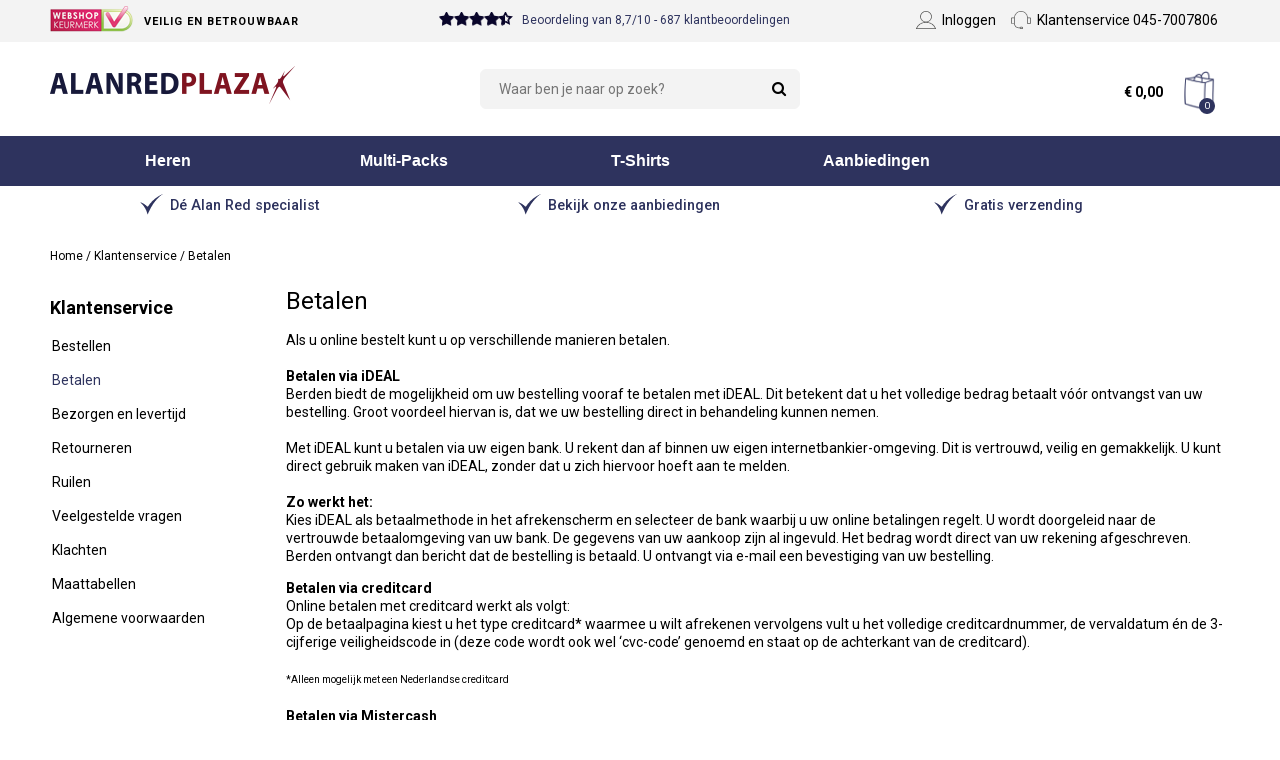

--- FILE ---
content_type: text/html; charset=utf-8
request_url: https://www.alanred-plaza.nl/klantenservice/betalen.html
body_size: 15843
content:
<!DOCTYPE html> <!--[if IE 8]><html class="no-js lt-ie9" dir="ltr"> <![endif]--> <!--[if (!IE)|(gt IE 8)]><!--> <html class="no-js" dir="ltr" lang="nl"> <!--<![endif]--> <head> <script>(function(){function t(t,e,r){if("cookie"===t){var n=document.cookie.split(";");for(var o=0;o<n.length;o++){var i=n[o].split("=");if(i[0].trim()===e)return i[1]}}else if("localStorage"===t)return localStorage.getItem(e);else if("jsVariable"===t)return window[e];else console.warn("invalid uid source",t)}function e(e,r,n){var o=document.createElement("script");o.async=!0,o.src=r,e.insertBefore(o,n)}function r(r,n,o,i,a){var c,s=!1;try{var u=navigator.userAgent,f=/Version\/([0-9\._]+)(.*Mobile)?.*Safari.*/.exec(u);f&&parseFloat(f[1])>=16.4&&(c=t(o,i,""),s=!0)}catch(t){console.error(t)}var l=window[a]=window[a]||[];l.push({"gtm.start":(new Date).getTime(),event:"gtm.js"});var g=r+"/script.js?id="+n+(s?"&enableCK=true":"")+(c?"&mcookie="+encodeURIComponent(c):""),d=document.getElementsByTagName("script")[0];e(d.parentNode,g,d)}r('https://tagging.alanred-plaza.nl',"GTM-M3J8HTBC","cookie","_taggingmk","dataLayer")})();</script> <script defer src="https://tagging.alanred-plaza.nl/user-data-minified.js"></script> <title> Betalen - Klantenservice - alanred-plaza.nl </title> <!--
	Copyright © 2026 Divide
	URL:      https://www.divide.nl
	E-mail:   info@divide.nl

	Gehele of gedeeltelijke overname, plaatsing op andere sites,
	verveelvoudiging op welke andere wijze ook en/of commercieel gebruik
	van deze webpagina alleen na schriftelijke toestemming van alanred-plaza.nl.
	--> <meta charset="utf-8" /> <!--[if IEMobile]><meta http-equiv="cleartype" content="on" /><![endif]--> <meta name="viewport" content="width=device-width, initial-scale=1.0" /><link href="https://fonts.googleapis.com/css?family=Roboto:100,100i,300,300i,400,400i,500,500i,700,700i,900,900i" rel="stylesheet" /> <link rel="canonical" href="https://www.alanred-plaza.nl/klantenservice/betalen.html" /> <script type="application/ld+json"> {
  "@context": "http://schema.org",
  "@type": "WebPage"
} </script> <link rel="shortcut icon" type="image/x-icon" href="/themes/1/images/favicon.ico"> <!--[if lt IE 9]> <link type="text/css" rel="stylesheet" href="/css/ie.less"><script src="/js/respond.js" type="text/javascript"></script> <![endif]--> <link type="text/css" rel="stylesheet" href="/css/styles-1.min.css?v=639050389168275315"> <link href="//fonts.googleapis.com/css?family=Open+Sans:400,600" rel="stylesheet" /><link type="text/css" rel="stylesheet" href="/css/--defaultStyles--.less"> <script type="text/javascript"> var _root = "/",
            _shopName = "alanred-plaza.nl",
            LANG_ERROR = "Er is een fout opgetreden",
            LANG_ADD_TO_FAVORITES = "Voeg toe aan favorieten",
            LANG_REMOVE_FROM_FAVORITES = "Verwijderen uit favorieten",
            LANG_LOADING = "De data wordt geladen, een moment geduld alstublieft",
            LANG_ALL_FILTERS = "Meer filters",
            LANG_LESS_FILTERS = "Minder filters",
            LANG_CHOOSE_COLOR = "Kies een kleur om door te gaan",
            LANG_CHOOSE_SIZE = "Kies een maat om door te gaan",
            LANG_CHOOSE_SIZE_NOSIZE = "U heeft geen maat gekozen, kies uw maat om dit product te bestellen",
            LANG_CHOOSE_AMOUNT = "Kies een aantal om door te gaan",
            LANG_CHOOSE_BRANCH = "Kies een locatie om verder te gaan",
            LANG_COOKIE_SETTINGS = "Cookie instellingen",
            LANG_ORDER_ERROR = "Er is een fout opgetreden bij het opslaan van de bestelling",
            LANG_ADD_TO_BASKET = "In winkelwagen",
            LANG_OUTOFSTOCK = "Dit artikel is niet meer op voorraad",
            LANG_NO_ARTICLE_SELECTED = "U heeft geen artikelen geselecteerd. Selecteer uw maat om het artikel toe te voegen.",
            LANG_PREVIOUS = "Vorige",
            LANG_SHOWALL = "Toon alles",
            LANG_FILTERONPRICE = "Filter op prijs",
            LANG_SearchCustomer = "Klant zoeken",
            LANG_LoginAsCustomer = "Inloggen als klant";

        var checkoutURL = 'winkelwagen/';
        var sConfigURL = _root + 'pages/ajax/product_configitems.aspx';
        var price_currency = 'EUR';
        var pro6pp_auth_key = "iKOsmABgivwvuf3S";
        var google_maps_api_key = "";
        var shopping_cart_display = "dropdown";
        var brand_overview_display = "list";

        var sitesetting = {
            "inlinequickview": false,
            "lazyloading": false,
            "datalayers": true
        }; </script> <script type="text/javascript"> window.dataLayer = window.dataLayer || [];
    
                
                    dataLayer.push( {"actions":[{"page":{"title":"Betalen - Klantenservice - alanred-plaza.nl","category":"","type":""}}]} ); </script> <script type="text/javascript" src="/js/scripts-min.js?v=639050389168275315"></script> <script src="/js/plugins/jquery.metadata.js" type="text/javascript"></script> <script src="/js/content.js " type="text/javascript"></script> <script src="https://use.fontawesome.com/42245ac5b8.js" async></script> <script type="text/javascript"> </script></head> <body id="responsiveMaster" class="contentPage LANG_nl-NL " data-refresher-scope="body" itemscope="" itemtype="http://schema.org/WebPage"> <!-- Google Tag Manager (noscript) --> <noscript><iframe src="https://tagging.alanred-plaza.nl/ns.html?id=GTM-M3J8HTBC" height="0" width="0" style="display:none;visibility:hidden"></iframe></noscript> <!-- End Google Tag Manager --> <script defer src="https://tagging.alanred-plaza.nl/adex.js"></script> <script defer src="https://tagging.alanred-plaza.nl/settings.js"></script> <script type="text/javascript"> window.dataLayer = window.dataLayer || [];
            
            dataLayer.push( {"actions":[{"page":{"title":"Betalen - Klantenservice - alanred-plaza.nl","category":"","type":""}}]} ); </script> <form method="post" action="/klantenservice/betalen.html" id="Form1"> <div class="aspNetHidden"> <input type="hidden" name="__EVENTTARGET" id="__EVENTTARGET" value="" /> <input type="hidden" name="__EVENTARGUMENT" id="__EVENTARGUMENT" value="" /> <input type="hidden" name="__VIEWSTATE" id="__VIEWSTATE" value="DKK9CFurU3d6E0+8P8yyc4HHL0buJuEUkSAvY5OITNlQQkhwrzkaYYAZZEe+0jahQJo5ikCVCRX+Td6z/OaIWDbqW/TY4WcR/kDVdlANDNZknaOxnqk27IHiy8W721GH8Andbm0c1fe5OCO39UVrsSn52Uj2eKP4CJLWtXJQ1FvaNp+Q3Qn2A5xJju1LTs5CdJSJHQJfExr7A7JUydyUSa7VIAhPBpmH89V4SFz41//i7Bp8Wtc2X4DoIbkHms/dYWKnYps5lje5crniE1Feh6qaokh9FLKpjzo3ccSCz6Y1M/3gPSJbsuOZKwrbi25goa93RHfgQ2tV9uvi4nebaWI8GWDmOH2pF7dMEFNeUxfbN1ellUQyGIQJgUeLdEawdtoBKPbv+KAxAoPYQsV8y+Lq9UadNIbmUdd9+Zv2eiQPWi/rSzFeKveMN8f6EvEK2HmG5SG2OuPTvyL62cHEAC+deYBI6VDjshSGtha2ld3ADnrjlIncsMxXjZXt3zkKCDcoPBAp3nQUWHaMpHHqgnFHZ7feoTxFXUKiMojXYUkFAo6m81/tCFuthkgQzeSf27Q+9kXAJa8iOHk+YEiu7PLVn1DO07c1g+7GM4o+DKnigZ+Egv3Rj8OO2yHa0WxJ3ZuBSXG8b/PfclL8tTIM6ZCUQs1vZenSEpBWJXC/fQT4OCBF91Cyol8WQLpzvhh1NvXnw4VFDHxc/V5b9HcrAsIe4XFHAQIa4kfppjHIEztSfdDERva68qcfDkRL7Mu2+5CDhod22OdbQKzqd7D1h+Jwpwldpe0bzGkD6EDBCEanCOn2vPCwnnOtwFrMiFpfXvjjMQ4Yr0BKRu/P6meBwp4RoRq/tOWoR6MXL83F5B9XpJO8X657Va3kG6BYSbDsCPHqrUKjOehtBAJ4KKGQGOiRiOJRD5+mADPFArDAOFpGhdwryAixruaKTHYHrLwmoSNJERcqWjpwL3OZGYKIvATiyh6fZX1IXArkG+0l/4m0h0HPr5iEKOBIQ5+uT7T0nTnZTbKYTKwC8dic5XycKkEQfS5NUxKRGvikkxv6Nf5Qal8Ja8V/4SznL792X9i1sOpExgSWTnhPxKW/hgvG1GpXRJ+UJHfllE1UO3ZemaA4POP18WThI3Yybu/HNhEHBFlFNPYtp4rLvXftY9GQMRcBRoW7pCMWt8Yz3b6X4BLuLsLnQAkYpUHm4tuTIBpgl1c4+nL4yIGq0evUKQj9qcw9Cm5yXCq1hhFKPFttKFGX/TAasDN7XMGrW2USG+DqBGuOJ2awRWByunjZ15E6y8IpE9RuRKTprmk8fBOlke0umIGYz1meVYUjO2vXJJT08je0eYTKfYmavm5pUlMUasqJQo64q6Xizx4KGX15X+VWsUZnCnlo6iLBXTuDi+9tYmMHiVxHin9nVMtq0/+aL/sT2VOQaJlxuBggqVe09fijEfLrsJFG7FCKjmHlej+ms4b2AGJvt8HAjX/4eLq9cM7uVrZMN7doRKKMFQfbbYDG/r/VgMEQJOhxSQfI/ItGNYolQfISxZWfwZykHMU+J3T/sx+lQgqkD+vfrcjil0qFqDGBkhpYEJoCjeC+dKQ/vh/47MCUf5Hr4FNQdBrmLHfEZvNKdLvYnO5yWAEbm71ioub6QYF8DqRBN/UNZ8I2+VtrhD1rhw0BNLqJGKt0CqKsA3K6ulmEFL6X9fKKmasNmpIGewlv/EGm4h7h6q0LptKSVwIruLIjftTV8Xd9/idLLGbMT3HKjOz2qD5UIvpmz22cKk01iXc3YzFdkUY6OT/hy+P6kQLugKBXr7IZdA0TqrJQiE2PqMvIVslzsEkygAVc3RLa73Z4WS4MjrK/wutBIylPDBvgDjm1t45uTcdkjHUNiZVbN9A+7CG6THwITPJXYeuYYMeWjQlVjr5qXgU+sz6RqJO4ARPhEGiLzkMgnA6jCaF7+hG0mdC+kB++OlJxWqiLb/cLCDdOXJGpEC8r4gNUp65QCucJMr7+VGsfpUwmh5EWxDIiXYjDwXS3AQiJ9DOAHbIck9VrkrCLksywccaM+NblUnWzKy8VVDlJBb8RHcinzK/UTnhw/vn2V5IMTb5Q0Q3nuJk5NdLGYzrR1N78rX6r0Cm65q1V585zGsAP4itXxvvPXYrzfJSAxFmU0zcEcnqxFaYhwgGpcauzRIKY8QFNcDlmbewh/BGkPMzsAdz9q61DBXcEFhm7ps+Il8p9nrTW4gNk7F7pTc89+Hb7kHVrgZwZhOLmnqiS2owSR2ekxnmC7hWCwa4VWqYlgnA6BCK2wDYRlJvoP6HGA7oKgY9vhJUZqptIVfiiTi+WemfjFQg3MqoIcFppJCuGImMzqAGroH8grNR6dOP1pN/jFrz5A827HawcXIYe2CLik8s0/3mLWRg7owQBIjn5GtBRavocGpIoELMDU44WGhfcRROkxlySKfVTFJh4A0H25PIqLvdsFVVWMCab8Y7y/5JYtIGu/GUoUCzJzylVkHiU6zvkACP1ywWjejgXUwpQd4F2Hbt/uaS/6A7O3mQqvysoTJm/ZVPhqBomtcy4H+m+vC7nBJ1j8Xg2XVlSoPuHWYxCoVma+ZKrasllA1kmjkQtap8kvt8UAhZkTY/U9/WhHPe3yYSMwL/3xBXBdYorcQJmy3JEU0RCjs1veBA0THQPQ4fjyxCL21UGMsL0MyP9iap58bvKjd4CKZ+/XcwZEhZtFluPU/bAneRnOvNB6oAwbbx+KTsAIUnfItBm6ONWg1XGnCn6jJfVvKJvqQGnl93iPIpp9XcbGobywDu6BYPl3QAm0yDsKCuI/kEjd0xE0PypDSOBWYCotYgGz6yRE76BYPoXfn2je+so1sEXv2lN0piksvcB76iU5WP8Xeg5znCbfwOrg72relTia471BqRqUViXdkWcg7Hkv229BMI/Z0Z8Qv/uMNOScCFy4F6/yXrhSRoav2W47bYveFxvr5zoiA9QiANgU/Bni2upLzwyL0jWknh0hZxbIA8xAWBx0UmMpccu05OGwxI/[base64]/61PWlSJxEbdU4abCGsscwXMwgkaKosqVv0W0VCz3tVMDiH2K8NRTev7WzmkShf9VDt9Rzg2C77ziYxEOJjKqKfS6lKGOKxE8ZRLNfE34XxgAbh0jR4D4sozDWbjsnkk5m3bxQyajDeedvp/yodOXON6Ck7Y51Geq7jLma9mH5KjKntR/sJEeG1NHQIMj0p0FFv1RrrhTpKYG2ihGIYnDxgTWStkxxelO0xychSh/jhUK9R9xZ6QLk3jz6LPQNcWjaLqi31isTNYf8jim8OWaoD10vNRGEO9koOFHUmlHggFHA6O0J2XZAo5RnQfwK+YS0RTRxwsUfokvLJGiJvieCiE3zpqBtj4DxJV6d8W8/inDOP1g/3JXG0KFPmbGjXwYPa/wT4J1Hd2oGUrOEZfyxWTTIG/[base64]/WtW4ACBVfrrOA6pjm1WoSi0/aureFWsyRos0LaqFvq0gTrjNZv9etZF1uoEfwJkLiivvA6738WPgL/+zyH0lLHphs8yLm4v4njTssYmzvalbduDs1BYQZeLaI3myEDFXRCcUdUX3hBtmi2kxutgKxvYMe9yrWyX6VSvTY1XKy/BejuKq3lrXjbcC0//Xz3Le5KzX9V8vvsaMC0Nl3Bwv+kNdR8F80qpQQsKAV+oWjaQptXgWiLcn6QxjQpN15ZIp5MfICApw6rtQtSXIVzKYcyr48jfwWxYXlRJQoptDiANeDD9I0s2lrKYinEvPck+Szq0+m9apglxpSkHZcCbfac8LXJW2f/Mgxlk+Ij5oobUS+weTseGm3HLVKq4eHNRCizfa6erxSmRvo2K832qPOjBBd3Nbq/MiNUp3hKZFOgqfvscHOJLtTTWWdxk/aNwiB+M7r6LZPAqFO6oqaOVns1tLdPuXf4XqYB1hNmyCMkqYqDVqIuHwiuuP5p19nN4QyLWN2j00q4ILG5zLDiMglSqrdxpPDCDTB/d/f0ptfpykfQpc7ykIbCahlwb34Qr6Tr8qXk/SV7r4+roZFvnieCwPJ5sX79TGycBZ21JDMRKIXfay81VSnCqB7NSSr0BFh64fBZFe0uG/mmJtQqyO7/m8Mv2BQArUy+iHrty89l5uA89WHwsxNcK0hhlDqQw3K0zrdtAvfWoJ78ecq5w90lBG/K/JB11J/35nADz//T4DegYaqh9/mLv1HeZwK5+Eoaa/IY5cdPKcEOyQMo+o4fSEFZgzfVI1Wu0TQlsrpr6ntx0p2TwQOJa5+mmkcucdVHW/11H+qebJ0bWg6Zoieo46ABbQCsP2T5TsIvUTf+sflP1hDctAl1GhWoqFFUDX4WwA7/LfkbMtkeD5Iguhsvs6jsR99Ds0dHDiXxH2mjtVJXMb9aBqOVOiJo3H2qlT0sCUYiC1lmYXpGFQifdwAhy3OkB+uxyZUMwRjovkS7Bscl83X4UC5qRq0neGBnxwWpsxCCNtAuXcJ45hqSnh/JZCmm+VySWr7MxiNiTqDYiyH49OdLab/xOVv9UWiDaHvaO5Ahlh/ddXFaDgRxzFYofwFVYP9w/HwXGZLcicqB6r8vxIlP0oKAOrhCE9MpzoMmQ43jtLJJOVDg4yXoQhqDAKQHEbFj3iiH1Zf8DIT3E9CGOmFXGnUSjhk+2daz/8xQvpgFEy+sizUx0+xMj3VyFSp05uo1/YI7UbIo07zopPBj4XyEEvxbDN2oLufiHFSG6UJWcZfomoVe2yJ7r/uNwHvppXyEtFe4uUWzp8Qu6c4177hPVMfWp9AoiWMdurCc02GIzSNYZeoDP4iZ9a9hcEk1B+uSzWlLe9OHwTR+3j1HEvXf6Ycu0oCzffaqkkVUmxpJF1c6BOUMf8b0X0p7h/WDLmf+Y2hvAi57DR1vHM7ZVTP5vvESsz2PycTEF/EQfRzEqNSrr2PaHG7bpaDnLl8l1hbHPXzFl2YbqK4d3E+T1bh9Um/5bAGBq1nVd/xnIoXLknX4S8QdhuGbjLbQFtjsA5xDUePi3HRudhIBmMiYQWe6i9Iryz/dysqlAd83PXFatwyBjsK8RurgP9gqnIhTbCr03rSvVWJDhPWZE/zBya6FEyv41wo6lx6QUszCYoJTi634WUEb7NKsa2iwHfjH68zjrC1PWcP+rs6XyxAZrjyy8di4E5vYgfE9kokZjK7RGYV0cIFndRz+XnqQOgzs/Xu1OAmSmRsmqD4V6RI5obRZzvPZn7xC9TtFo1KONg2rc0cLZKrm5Ym3YLEP3//ceYx57dk7jTWKR1dX39W3TDcDnTb+rteThFB/GqppWrivX8Hjad+RpuLuC9Kzc5KE0KuCEM61/zz3irKgOgJRjsGlHUJwKE5WMcXNuBmei71XLaMi4N9I13pKdYUZuree36pQdGaPTU5kFfhkY6BPfgZTct0BDgphTWfrO7lg3UUQ+2EkueM832gC1MB/MwPbul7Ms92WDLvxbBbrNG4I/d/w9+0wgBj/K0xAaygWgXXRzOAYoF6MaEGmIWyU5OwzMVqigpVypiCISmgRo1t2Pi/4SYUxtI3C1noSJBiQb0arYiSFFs6a+JMyiLeZUfaavmn/kOqV0mucTwTb+nX7kUibdeN2kNQtabapOyAFXFHNaFMVbN5ng4ed4vgkGRkmHfZeFDbaZyyF58c7utqGtv+DvW6VD+ccOSM8xRL5eIxGEYstIiCDto2icmzp7sueBqRTosHuDQIr/Jgtc4F5vWHbUFYEgcWmNPtrjTjoWsucolEJ811JAyn2XR3hUn9BP/xAIJtPpce8navo+CJfmG6qZOUg24TO3sP9/dcaEqE8Q7G6R6jYS0rOQ+mVdCA4RzVDWp0H9nuhsfnQjxKruahfT+t1KStgb3pbYrlbBRqDoRK+TbFAbW9OD3eGdUST/pGKNKS43xOLDrEoBcivpD11WsDgAvQiPWKxHNtnfhCEMPbBiLVFSNKjtx0p5npvrOVskLyeW58Yjs2a8If6y9BuirMxqz8DE9eJR3f6jphAC3JUqBr+rzsmxevfJjSMA8fV7w0zrmK1bQDbw0IdDzjyGd/P0guFoMQJ/tdwLRU8Z8D2uH7CtpC1g/mKfPmUX2mijAHmjQMBNeG178xQOXlkd0ojXGi62ftbO7F/[base64]/Bn70A2jMyzYL1ilIWZQ7OOh4J45ZzdMOwOFtlmMIavWiB3KJou2R8zwupz/UeUydSpERrgqDp78z660vpgPHowD1OjNLnSNim6Wcb1+1ZNnCiWUKTw2nG0/6tbYqvMNfHymACQPpky07mazF5nmU/s5BKyboDFZkRusqre2qE2a+6B5jacZMWSX8pbzGT1KRZD2WwCxpZpYrUYoJ2F5E0azRadR9CY/sRWb9MPfP+fnBbjmLKlHN5LcZOJHPjQi13RINxwyIYtkNG1gwCQXHrntyZGvIEKkc30CvIOrX/H7I1p1DYRQJYWn2JYxSvEefb0Ck1DnnJDxbGcaumFG9zRY8Sc0Z170qHi1o4RaX06KAdG0O+8KwQHrWR38Ib+g//mMRpvgVYoO6P7UH4lyHi+0XldzVepEJ78p7W0qV1Jd51AaBOkLgtFWbCwJ5jyG7WRa1sCLbVIfxUHtz292WWCikCPCSqWv2pod2SS0pxSMYbX2CbHPSfbXGAVgKC4m1CmS/WqlIWMuNzkljIcMYifeBz5Ieo2GbhJob8HgGVrUiErLitWYrchjI+MJqds1ncgR7sTDHSv2fsqB8Cf/OVRMr7sHU8C7QqZzHypJYXCn+gFclX1CRpuiyfq/b7Q79UfxB2AM47dNZXjP6iCa1JcTYY1lY5UUcftpzTOJuuyH9N4Rbb4UpDpY8JK9RjbywOAcgE4qR0+wUszkUkv4JMX4JgZCfxAKVP+1T25PBS/MFYeWnp7o6JGqivdzIFeaJYQfKvlgODcO1Kbetx1pF1iEnZvsxXr803Srwzff9gEOVAuGsoxBu6KxLIjp6MMnSDLoADses89K6b7N8iZKXDP45ukuWekrJhqBuUQ+6nc7ajWzgBuzpqlLFunDcQAirX66yaY/jGi8gD+PFG4pYXWPtqpSGaE3n09R/fx66mGOkW6AcKDKN1M5Ffaaby9fsun/rsGjUWyz7Xk2zWygE8vcsoGjtwhaE6/KxZ5az56c1Pa866lPhEv6A48l4PjreiTII6+P8ZqFn2Nc/bSGBIaoJ6mMf73WCOm2t0YVLhqdvxUP//KD+9tguq3AuNfhnPKzepJtlgjNwGsGefyoac96BsejteoikJHxp3lKoC1Ui7du2CqeTCz8+JoTlKVNqUkGg5rSXIit53pkYHia+r5G0DlM45UciPRDdf9C6nRmR4mbw4aEOFC0gd2iCb2EJcVK+GRWdHR7UlZsjj6SyheDvg6SRlH0W8imxX9FtmllHVFEsSlH/OWEP6kjcwrgKUflndIXyd2ANW41Hrn1RIdxuYV5D9GmDPRXEtYAmQ66izgda33ZDoDLT11uD0iwd39BeXuU/oUHppLSyVIkCo/x471OLT0NSJR9EQQ6BDLhabmhcgXoRZ8n8mK5hTWlkWNOQc=" /> </div> <script type="text/javascript"> //<![CDATA[
var theForm = document.forms['Form1'];
if (!theForm) {
    theForm = document.Form1;
}
function __doPostBack(eventTarget, eventArgument) {
    if (!theForm.onsubmit || (theForm.onsubmit() != false)) {
        theForm.__EVENTTARGET.value = eventTarget;
        theForm.__EVENTARGUMENT.value = eventArgument;
        theForm.submit();
    }
}
//]]> </script> <script src="/WebResource.axd?d=pynGkmcFUV13He1Qd6_TZHD4mn41_R8eRi8LeMjoEnGBGsGuZ9yNhiFD6xPv-yXOMSdrqJFuauZ8I8wSXwADlg2&amp;t=638901608248157332" type="text/javascript"></script> <script src="/ScriptResource.axd?d=D9drwtSJ4hBA6O8UhT6CQmog1YpPyg25UJJZ6xW-CBypiIe4Ot2XmVc2iWEN58Zwx_fPN0S4UTAmwqyfrvM-NMgksrP9Yx48k2ggxG-sdaFfZzzO_tbx64UP1CN21I1v1McZ1Uk_fsIqmZnhe-L6NeXXSRhICDtxcxHy3oi-Oh81&amp;t=5c0e0825" type="text/javascript"></script> <script type="text/javascript"> //<![CDATA[
if (typeof(Sys) === 'undefined') throw new Error('ASP.NET Ajax client-side framework failed to load.');
//]]> </script> <script src="/ScriptResource.axd?d=JnUc-DEDOM5KzzVKtsL1tUaQIgAVSyxwQjaNc1_xCUBtsWNtJBmgeq2TCMZ_waLfYuF8huomqp-Vsac6bMyA_U534mKLcLMHa1GwKVBaqRf_MEWD0M81KjfLins4Zl-ibcrVm9sf7cDnmuagF8SMkmDdnvYOSm66RYXlSZlHpuR0FRXCxIbkzgQmJaOgc8xI0&amp;t=5c0e0825" type="text/javascript"></script> <script type="text/javascript"> //<![CDATA[
Sys.WebForms.PageRequestManager._initialize('ctl00$ScriptManager', 'Form1', [], [], [], 90, 'ctl00');
//]]> </script> <header id="header"> <div id="topNav" class="showOnDesktop"> <div class="container"> <div id="keurmerkContainer"> <span class="keurmerkLogo"></span><span class="keurmerkText">Veilig en betrouwbaar</span> </div> <div id="kiyoh"> <a href="https://www.kiyoh.com/reviews/1042529/alanred-plaza_nl" id="kiyohratings" class="ratingStarsWrap" target="_blank"> <div class="ratingStars"> <div class="rating"> <div class="score" style="width: 87%;"></div> </div> <span class="text">Beoordeling van </span><span>8,7/10 - 687 klantbeoordelingen</span> </div> </a> </div> <div id="rightBar"> <div id="utilNav" class="showOnDesktop"> <ul class="ul-1 col-1"> <li class="li-1 p-37 first last"> <a class="a-1" href="/klantenservice/" title="Klantenservice 045-7007806"> Klantenservice 045-7007806 </a> </li> </ul> </div> <div id="memberNav" class="showOnDesktop"> <ul id="LoggedOutOptions"> <li> <a href="/account/inloggen.html">Inloggen</a></li> </ul> </div> </div> </div> </div> <div class="header__main container"> <a id="top" href="#"></a> <a id="logo" title="alanred-plaza.nl" href="/"> <img src="/themes/1/images/logo.png" alt="alanred-plaza.nl" width="188" height="51" /> </a> <div id="searchNav"> <a id="searchToggle" href="#" class="showOnMobile showOnTablet"></a> <div id="searchDropdown"> <div class="arrow"></div> <section id="searchBlock" class="searchContainer hasSubmitButton" role="search"> <h2 class="hidden">Zoeken</h2> <section data-autocomplete="container" role="search" data-arrow-navigation-scope> <input name="ctl00$ctl25$SearchQuery" maxlength="100" id="ctl25_SearchQuery" class="shadow" Type="search" data-autocomplete="search" data-arrow-navigation-input="" placeholder="Waar ben je naar op zoek?" /> <input type="submit" name="ctl00$ctl25$SubmitQuery" value="Zoeken" id="ctl25_SubmitQuery" class="bttn" data-autocomplete="submit" /> <ul class="autocompleteResults" data-autocomplete="results" data-arrow-navigation-container></ul> </section> </section> </div> </div> <div id="shoppingBag"> <a id="ShoppingCart" class="aspNetDisabled"> <div id="amountWrapper"> <span id="ShoppingCartCount">0</span><span id="ShoppingCartCountQualifier"></span> </div> <span id="shoppingcartTotal" class="showOnDesktop"> <span id="CartPrice"><span class="valuta">&euro;&nbsp;</span><span class="main">0</span><span class="separator">,</span><span class="cents">00</span></span> </span> </a> <div id="basketPanel" data-role="basketPanel"> <div class="arrow"></div> <div data-role="basketPanel-content"></div> </div> </div> <a href="#" id="menuToggle" class="showOnMobile showOnTablet" title="Menu" data-mobile-panel-toggle="mobileNavPanel">Menu</a> </div> <div id="globalNavWrapper"> <nav id="globalNav"> <div id="navContainer" data-refresher-key="master-navigation" data-name> <div id="CategoryNav"> <ul class="ul-1 col-1"> <li class="li-1 f-145 first more"> <a class="a-1" href="/heren-collectie/" title="Heren"> Heren </a> </li> <li class="li-1 f-143 more"> <a class="a-1" href="/heren-collectie/?filteritem=162130,162131" title="Multi-Packs"> Multi-Packs </a> </li> <li class="li-1 f-387 more"> <a class="a-1" href="/alan-red-t-shirts" title="T-Shirts"> T-Shirts </a> </li> <li class="li-1 f-805 last"> <a class="a-1" href="/aanbiedingen/" title="Aanbiedingen"> Aanbiedingen </a> </li> </ul> </div> <div id="extraMenuNav"> </div> </div> <div id="submenuContainer" class="hidden"> <div class="navSubContainer" data-index="0"> <div class="navSub"> <div class="navSubInner"> <div class="column categoryCol"> <span class="title"> Categorieën </span> <ul class="ul-1 col-1"> <li class="li-1 p-241 first"> <a class="a-1" href="/heren-collectie/t-shirts/" title="T-Shirts"> T-Shirts </a> </li> <li class="li-1 p-946"> <a class="a-1" href="/heren-collectie/sleeveless-shirts/" title="Sleeveless Shirts"> Sleeveless Shirts </a> </li> <li class="li-1 p-948"> <a class="a-1" href="/heren-collectie/boxers-slips/" title="Boxers & Slips"> Boxers & Slips </a> </li> <li class="li-1 p-947 last"> <a class="a-1" href="/heren-collectie/longsleeves/" title="Longsleeves"> Longsleeves </a> </li> </ul> </div> <div class="column brandCol"> <span class="title"> Series </span> <ul class="ul-1 col-1"> <li class="li-1 p-2364 first"> <a class="a-1" href="/heren-collectie/alan-red-boxer-long/" title="Boxer Long"> Boxer Long </a> </li> <li class="li-1 p-2354"> <a class="a-1" href="/heren-collectie/alan-red-derby/" title="Derby"> Derby </a> </li> <li class="li-1 p-2349"> <a class="a-1" href="/heren-collectie/alan-red-james/" title="James"> James </a> </li> <li class="li-1 p-2361"> <a class="a-1" href="/heren-collectie/alan-red-montana/" title="Montana"> Montana </a> </li> <li class="li-1 p-2357"> <a class="a-1" href="/heren-collectie/alan-red-oakland/" title="Oakland"> Oakland </a> </li> <li class="li-1 p-2350"> <a class="a-1" href="/heren-collectie/alan-red-oklahoma/" title="Oklahoma"> Oklahoma </a> </li> <li class="li-1 p-2362"> <a class="a-1" href="/heren-collectie/alan-red-olbia/" title="Olbia"> Olbia </a> </li> <li class="li-1 p-2344"> <a class="a-1" href="/heren-collectie/alan-red-orlando/" title="Orlando"> Orlando </a> </li> <li class="li-1 p-2363"> <a class="a-1" href="/heren-collectie/alan-red-oslo/" title="Oslo"> Oslo </a> </li> <li class="li-1 p-256 last"> <a class="a-1" href="/heren-collectie/alan-red-virginia/" title="Virginia"> Virginia </a> </li> </ul> </div> <div class="clear"></div> </div> </div> </div> <div class="navSubContainer" data-index="1"> <div class="navSub"> <div class="navSubInner"> <div class="column categoryCol"> <span class="title"> Categorieën </span> <ul class="ul-1 col-1"> <li class="li-1 p-2396 first"> <a class="a-1" href="/heren-collectie/?filteritem=162130" title="Heren 2-Packs"> Heren 2-Packs </a> </li> <li class="li-1 p-2397 last"> <a class="a-1" href="/heren-collectie/?filteritem=162131" title="Heren 3-Packs"> Heren 3-Packs </a> </li> </ul> </div> <div class="column brandCol"> <span class="title"> Series </span> <ul class="ul-1 col-1"> <li class="li-1 p-2401 first"> <a class="a-1" href="/heren-collectie/boxers-slips/?filteritem=162130" title="Boxers Lasting"> Boxers Lasting </a> </li> <li class="li-1 p-2399"> <a class="a-1" href="/heren-collectie/alan-red-derby/?filteritem=162130" title="Derby"> Derby </a> </li> <li class="li-1 p-2400"> <a class="a-1" href="/heren-collectie/t-shirts/alan-red-t-shirt-vermont-3-pack_wit_38563.html" title="Vermont"> Vermont </a> </li> <li class="li-1 p-2398 last"> <a class="a-1" href="/heren-collectie/alan-red-virginia/" title="Virginia"> Virginia </a> </li> </ul> </div> <div class="clear"></div> </div> </div> </div> <div class="navSubContainer" data-index="2"> <div class="navSub"> <div class="navSubInner"> <div class="column categoryCol"> <span class="title"> Categorieën </span> </div> <div class="clear"></div> </div> </div> </div> <div class="navSubContainer" data-index="3"> <div class="navSub"> <div class="navSubInner"> <div class="column categoryCol"> <span class="title"> Categorieën </span> <ul class="ul-1 col-1"> <li class="li-1 p-2402 first"> <a class="a-1" href="/heren-collectie/t-shirts/" title="Korte mouwen"> Korte mouwen </a> </li> <li class="li-1 p-2403 last"> <a class="a-1" href="/heren-collectie/longsleeves/" title="Lange mouwen"> Lange mouwen </a> </li> </ul> </div> <div class="clear"></div> </div> </div> </div> <div class="navSubContainer" data-index="4"> <div class="navSub"> <div class="navSubInner"> <div class="column categoryCol"> <span class="title"> Categorieën </span> </div> <div class="clear"></div> </div> </div> </div> </div> </nav> </div> </header> <div id="shoppingBagPanel" class="mobilePanel lightScheme" data-mobile-panel-position="right" data-mobile-panel-name="shoppingBagPanel"> <div class="panel__container"> <div class="panel__header panel__header--border"> <a href="#" class="close" data-mobile-panel-toggle="shoppingBagPanel"></a> Winkelwagen </div> <div class="shoppingBagPanel__wrapper"> <div class="shoppingBagPanel__content" data-role="basketPanel"> <div data-role="basketPanel-content"></div> </div> </div> </div> </div> <div id="mobileNav" class="mobileMenu mobilePanel" data-mobile-panel-position="left" data-mobile-panel-name="mobileNavPanel" data-mobile-panel-mq-max-width="1023"> <div class="mobileSlidePanel" data-panel="0" id="mobileSlidePanel--0"> <div id="accountLinks"></div> <span class="panelTitle noMargin"> Menu</span> </div> </div> <div class="mobilePanel" data-mobile-panel-position="right" data-mobile-panel-name="filtersPanel" data-mobile-panel-mq-max-width="1023"> <div class="panel__container"> <div class="panel__header"> <a href="#" class="close" data-mobile-panel-toggle="filtersPanel"></a> Filters </div> <div class="panel__content" data-mobile-panel-content="productFilters"> </div> <div class="panel__footer"> </div> </div> </div> <div class="mobilePanel lightScheme" data-mobile-panel-position="right" data-mobile-panel-name="overviewPanel" data-refresher-scope="overviewPanel"> <div class="panel__container"> <div class="panel__header panel__header--border"> <a href="#" class="close" data-mobile-panel-toggle="favoritesPanel"></a> Favorieten </div> <div class="panel__content"> <div data-refresher-key="product-favorite-panel" data-name> <div class="mobileFiltersMain productFilters" data-refresher-trigger="refreshFavoritesPanel" data-refresher-object> <div class="productItemList"> </div> </div> </div> </div> </div> </div> <div id="pageContainer" data-mobile-panel-container> <div class="container"> <div class="uspWrapper"> <ul id="usp"> <ul class="ul-1 col-1"> <li class="li-1 p-2266 first"> <a class="a-1" href="/over-ons/" title="Dé Alan Red specialist"> Dé Alan Red specialist </a> </li> <li class="li-1 p-2267"> <a class="a-1" href="/aanbiedingen/" title="Bekijk onze aanbiedingen"> Bekijk onze aanbiedingen </a> </li> <li class="li-1 p-2265 last"> <a class="a-1" href="/klantenservice/bezorgen-en-levertijd.html" title="Gratis verzending"> Gratis verzending </a> </li> </ul> </ul> </div> <div data-refresher-key="master-breadcrumbs" data-name> <nav id="breadcrumbs" class="floatLeft showOnDesktop" itemprop="breadcrumb"> <span><span><a title="Home" href="/"><span>Home</span></a></span><span> / </span><span><a title="Klantenservice" href="/klantenservice/"><span>Klantenservice</span></a></span><span> / </span><span><a title="Betalen" href="/klantenservice/betalen.html"><span>Betalen</span></a></span></span> </nav> </div> </div> <div id="cols" class="container"> <aside id="sidecol"> <nav id="localNav" role="navigation"> <h3>Klantenservice</h3> <ul class="ul-1 col-1"> <li class="li-1 p-953 first"> <a class="a-1" href="/klantenservice/bestellen.html" title="Bestellen"> Bestellen </a> </li> <li class="li-1 p-53 active"> <a class="a-1" href="/klantenservice/betalen.html" title="Betalen"> Betalen </a> </li> <li class="li-1 p-54"> <a class="a-1" href="/klantenservice/bezorgen-en-levertijd.html" title="Bezorgen en levertijd"> Bezorgen en levertijd </a> </li> <li class="li-1 p-1484"> <a class="a-1" href="/klantenservice/retourneren.html" title="Retourneren"> Retourneren </a> </li> <li class="li-1 p-1483"> <a class="a-1" href="/klantenservice/ruilen.html" title="Ruilen"> Ruilen </a> </li> <li class="li-1 f-92"> <a class="a-1" href="/klantenservice/veelgestelde-vragen/" title="Veelgestelde vragen"> Veelgestelde vragen </a> </li> <li class="li-1 p-2034"> <a class="a-1" href="/klantenservice/klachten.html" title="Klachten"> Klachten </a> </li> <li class="li-1 p-56"> <a class="a-1" href="/klantenservice/maattabellen.html" title="Maattabellen"> Maattabellen </a> </li> <li class="li-1 p-60 last"> <a class="a-1" href="/klantenservice/algemene-voorwaarden.html" title="Algemene voorwaarden"> Algemene voorwaarden </a> </li> </ul> </nav> </aside> <main id="content" class="content"> <input type="hidden" name="ctl00$MainContent$ctl00" /> <div class="nowContent"><h1>Betalen</h1> <p> Als u online bestelt kunt u&nbsp;op verschillende manieren betalen. <br> <br> <strong>Betalen via iDEAL</strong><br> Berden biedt&nbsp;de mogelijkheid om&nbsp;uw bestelling vooraf te betalen met iDEAL. Dit betekent dat&nbsp;u het volledige bedrag betaalt vóór ontvangst van uw bestelling. Groot voordeel hiervan is, dat we uw bestelling direct in behandeling kunnen nemen. <br> <br> Met iDEAL kunt&nbsp;u&nbsp;betalen via&nbsp;uw eigen bank. U rekent dan af binnen&nbsp;uw eigen internetbankier-omgeving. Dit is vertrouwd, veilig en gemakkelijk. U kunt direct gebruik maken van iDEAL, zonder dat&nbsp;u zich hiervoor hoeft aan te melden. <br> <strong> <br> Zo werkt het:<br> </strong>Kies iDEAL als betaalmethode in het afrekenscherm en selecteer de bank waarbij u uw online betalingen regelt.&nbsp;U wordt doorgeleid naar de vertrouwde betaalomgeving van&nbsp;uw bank. De gegevens van&nbsp;uw aankoop zijn al ingevuld. Het bedrag wordt direct van&nbsp;uw rekening afgeschreven. Berden ontvangt dan bericht dat de bestelling is betaald.&nbsp;U ontvangt via e-mail een bevestiging van&nbsp;uw bestelling. </p> <p> <strong>Betalen via creditcard</strong><br> Online betalen met&nbsp;creditcard werkt als volgt: <br> Op de betaalpagina kiest u&nbsp;het type creditcard* waarmee u wilt afrekenen vervolgens vult u&nbsp;het volledige creditcardnummer, de vervaldatum én de 3-cijferige veiligheidscode in (deze code wordt ook wel ‘cvc-code’ genoemd en staat op de achterkant van&nbsp;de creditcard). <br> <br> <font size="-2">*Alleen mogelijk met een Nederlandse creditcard </font><br> <br> <strong>Betalen via Mistercash</strong><br> Mistercash is een betaalsysteem in België (vergelijkbaar met iDeal in Nederland). Het gebruik ervan is eenvoudig, snel en vooral veilig en betrouwbaar. Al&nbsp;uw betalingen via Mistercash worden verwerkt via de betaalpagina van uw online bank. De betalingen die&nbsp;u doet worden binnen enkele seconden verwerkt en ziet u&nbsp;onmiddellijk op&nbsp;uw online bankafschrift. <br> <br> <strong>Betalen via PayPal</strong><br> PayPal biedt een van de best beveiligde betalingsplatforms ter wereld. Als u met PayPal betaalt, blijven uw gegevens altijd privé. Naast uw gegevens zijn ook&nbsp;uw aankopen beschermd! Dus&nbsp;indien u&nbsp;niet ontvangt wat&nbsp;u besteld heeft, kunt u&nbsp;het aankoopbedrag terug krijgen.&nbsp;U&nbsp;kunt&nbsp;uw bankrekening en/of creditcard aan uw&nbsp;PayPal-rekening koppelen. Op deze manier bepaalt u&nbsp;zelf hoe&nbsp;u betaalt en hoeft u niet na te denken of er wel voldoende saldo op de PayPal-rekening staat. <br> <br><br> <b>Achteraf betalen met Riverty / Afterpay</b><br></p><div>Bij AlanRed-plaza.nl kunt u achteraf betalen met Riverty Met de Riverty app, voorheen bekend als AfterPay, shopt u nu meteen en betaalt u pas later – op een moment dat het u beter uitkomt. Simpel, makkelijk en snel.</div><p></p><p><b>Hoe werkt het?<br></b></p><p></p><ol><li><div style="">Shop online. Kies de items die u wilt kopen en voeg deze toe aan het online winkelmandje.</div></li><li><div style="">Kies Riverty / Afterpay. Ga naar de check-out en selecteer als betaalmethode Riverty / Afterpay.</div></li><li><div style="">Betaal later. Ontvang uw bestelling thuis en betaal later - binnen 14 dagen. Heeft u meer tijd nodig? Pauzeer dan de betaaldatum in de Riverty app.</div></li></ol><p><b><br></b></p><p><b>Voordelen van de Rivery app</b></p><p></p><ul><li>Meer duidelijkheid<br><br>In één oogwenk heeft u overzicht over al uw Riverty / Afterpay bestellingen. Mis nooit meer een betaling en ontdek hoe makkelijk het kan zijn om controle over uw uitgaven te houden. U betaalt natuurlijk alleen voor de producten die u houdt, niet voor wat u retour stuurt.<br><br></li><li>Meer tijd<br><br>Beheer u aankopen direct in de app en betaal uw openstaande rekeningen gewoon onderweg. Geniet van het gevoel alles ten alle tijden bij de hand te hebben - waar u ook bent.<br><br></li><li>Meer vrijheid<br><br>Betaal wanneer het u uitkomt. Heeft u wat extra tijd nodig? Pauzeer gewoon uw rekening om een betaaldatum uit te stellen. <br>Er worden geen betaalkosten voor Afterpay / Riverty in rekening gebracht.</li></ul><p></p><p></p></div> <div class="generated"> </div> </main> <div class="clear"></div> </div> <footer id="footer"> <div class="footerTop"> <div class="container"> <div class="newsletterContainer siteForm"> <div class="clear"></div> <h3 class="newsletterTitle">Schrijf je in voor de <span>nieuwsbrief</span></h3> <div class="newsletterWrapper clearAfter"> <div class="row required"> <label for="emailNewsletter">E-mailadres</label> <input type="email" id="emailNewsletter" name="emailNewsletter" class="NewsLetterInput textField showPlaceholder" placeholder="jan.jansen@domein.nl" maxlength="100" value="" /> </div> <div class="newsletterButton"> <input type="submit" name="ctl00$FooterContent$ctl00$NewsLetterSubmit" value="" id="FooterContent_ctl00_NewsLetterSubmit" class="bttn" /> </div> </div> </div> </div> </div> <div class="container"> <div id="footerCols" class="clearAfter"> <div class="footerCol firstCol showOnTablet showOnDesktop"> <a class="a-2" href="/collectie/"> <div class="kop3">Collectie</div> </a> <ul class="ul-1 col-1"> <li class="li-1 c-29 first"> <a class="a-1" href="/aanbiedingen/" title="Aanbiedingen"> Aanbiedingen </a> </li> <li class="li-1 c-4 last"> <a class="a-1" href="/heren-collectie/" title="Heren Collectie"> Heren Collectie </a> </li> </ul> </div> <div class="footerCol secondCol showOnTablet showOnDesktop"> <div class="kop3">Veel bekeken</div> <ul class="ul-1 col-1"> <li class="li-1 p-992 first"> <a class="a-1" href="https://www.alanred-plaza.nl/alan-red-t-shirts/" title="Alan Red T-shirt"> Alan Red T-shirt </a> </li> <li class="li-1 p-996"> <a class="a-1" href="https://www.alanred-plaza.nl/zoeken/zoeken.html?q=derby" title="Alan Red Derby"> Alan Red Derby </a> </li> <li class="li-1 p-993"> <a class="a-1" href="https://www.alanred-plaza.nl/zoeken/zoeken.html?q=virginia" title="Alan red Virginia"> Alan red Virginia </a> </li> <li class="li-1 p-991"> <a class="a-1" href="https://www.alanred-plaza.nl/heren-collectie/?filteritem=162130" title="Alan Red 2-Pack"> Alan Red 2-Pack </a> </li> <li class="li-1 p-994 last"> <a class="a-1" href="https://www.alanred-plaza.nl/heren-collectie/?filteritem=162131" title="Alan Red 3-pack"> Alan Red 3-pack </a> </li> </ul> </div> <div class="footerCol thirdCol"> <a class="a-2" href="/klantenservice/"> <div class="kop3">Klantenservice</div> </a> <ul class="ul-1 col-1"> <li class="li-1 p-953 first"> <a class="a-1" href="/klantenservice/bestellen.html" title="Bestellen"> Bestellen </a> </li> <li class="li-1 p-53 active"> <a class="a-1" href="/klantenservice/betalen.html" title="Betalen"> Betalen </a> </li> <li class="li-1 p-54"> <a class="a-1" href="/klantenservice/bezorgen-en-levertijd.html" title="Bezorgen en levertijd"> Bezorgen en levertijd </a> </li> <li class="li-1 p-1484"> <a class="a-1" href="/klantenservice/retourneren.html" title="Retourneren"> Retourneren </a> </li> <li class="li-1 p-1483"> <a class="a-1" href="/klantenservice/ruilen.html" title="Ruilen"> Ruilen </a> </li> <li class="li-1 f-92"> <a class="a-1" href="/klantenservice/veelgestelde-vragen/" title="Veelgestelde vragen"> Veelgestelde vragen </a> </li> <li class="li-1 p-2034"> <a class="a-1" href="/klantenservice/klachten.html" title="Klachten"> Klachten </a> </li> <li class="li-1 p-56"> <a class="a-1" href="/klantenservice/maattabellen.html" title="Maattabellen"> Maattabellen </a> </li> <li class="li-1 p-60 last"> <a class="a-1" href="/klantenservice/algemene-voorwaarden.html" title="Algemene voorwaarden"> Algemene voorwaarden </a> </li> </ul> </div> <div class="footerCol fourthCol"> <a class="a-2" href="/over-ons/"> <div class="kop3">Over ons</div> </a> <ul class="ul-1 col-1"> <li class="li-1 f-26 first"> <a class="a-1" href="/over-ons/winkels-openingstijden/" title="Winkels & Openingstijden"> Winkels & Openingstijden </a> </li> <li class="li-1 f-91"> <a class="a-1" href="/over-ons/nieuwsbrief/" title="Nieuwsbrief"> Nieuwsbrief </a> </li> <li class="li-1 p-2 last"> <a class="a-1" href="/over-ons/contact.html" title="Contact"> Contact </a> </li> </ul> </div> </div> <div id="footerIcons"> <div id="paymentMethods" class="clearAfter" data-lazyload-role="container" data-lazyload-trigger="scroll" data-lazyload-fadeout="true"> <img src="/images/paymenticons/ico-ideal-32x32.svg" alt="iDEAL"  /> <img src="/images/paymentIcons/riverty.svg" alt="Achteraf betalen - Riverty is het nieuwe AfterPay"  /> <img src="/images/paymenticons/ico-mastercard-32x32.svg" alt="MasterCard"  /> <img src="/images/paymenticons/ico-paypal-32x32.svg" alt="PayPal"  /> <img src="/images/paymenticons/ico-visa-32x32.svg" alt="Visa"  /> <img src="/images/paymenticons/ico-mistercash-32x32.svg" alt="Bancontact / Mister Cash"  /> </div> </div> </div> <div id="footerBlock" class="showOnDesktop"> <div class="container"> <div id="footerBarBottom"> <div class="kop3 showOnDesktop"> Populaire en meest verkochte producten </div> </div> </div> </div> <div class="container"> <div id="footerColsBottom" class="clearAfter showOnDesktop"> <!-- Populaire merken en producten --> <div class="footerCol firstCol"> <ul class="showOnDesktop"> <ul class="ul-1 col-1"> <li class="li-1 p-1928 first"> <a class="a-1" href="/collectie/" title="Alan Red"> Alan Red </a> </li> <li class="li-1 p-1929"> <a class="a-1" href="/collectie/" title="Alan Red online"> Alan Red online </a> </li> <li class="li-1 p-1930"> <a class="a-1" href="/heren-collectie/sleeveless-shirts/" title="Alan Red shirt"> Alan Red shirt </a> </li> <li class="li-1 p-1931"> <a class="a-1" href="/alan-red-t-shirts/" title="Alan Red t-shirt"> Alan Red t-shirt </a> </li> <li class="li-1 p-1932 last"> <a class="a-1" href="/heren-collectie/t-shirts/alan-red-t-shirt-virginia-3-pack_wit_11775.html" title="Alan Red Virginia 3 pack"> Alan Red Virginia 3 pack </a> </li> </ul> </ul> </div> <!-- 2e --> <div class="footerCol secondCol"> <ul class="showOnDesktop"> <ul class="ul-1 col-1"> <li class="li-1 p-1933 first"> <a class="a-1" href="/zoeken/zoeken.html?q=Ottawa" title="Ottawa 2 pack"> Ottawa 2 pack </a> </li> <li class="li-1 p-1934"> <a class="a-1" href="/heren-collectie/sleeveless-shirts/" title="Alan Red shirts"> Alan Red shirts </a> </li> <li class="li-1 p-1936"> <a class="a-1" href="/heren-collectie/alan-red-virginia/" title="Alan Red Virginia"> Alan Red Virginia </a> </li> <li class="li-1 p-1937 last"> <a class="a-1" href="/heren-collectie/alan-red-derby/" title="Alan Red Derby"> Alan Red Derby </a> </li> </ul> </ul> </div> <!-- 3e--> <div class="footerCol thirdCol"> <ul class="showOnDesktop"> <ul class="ul-1 col-1"> <li class="li-1 p-1938 first"> <a class="a-1" href="/Aanbiedingen/" title="Alan Red t-shirts aanbieding"> Alan Red t-shirts aanbieding </a> </li> <li class="li-1 p-1939"> <a class="a-1" href="/heren-collectie/t-shirts/" title="Alan Red t-shirt heren"> Alan Red t-shirt heren </a> </li> <li class="li-1 p-1940"> <a class="a-1" href="/heren-collectie/sleeveless-shirts/" title="Alan Red shirt heren"> Alan Red shirt heren </a> </li> <li class="li-1 p-1941"> <a class="a-1" href="/Aanbiedingen/" title="Alan Red aanbieding"> Alan Red aanbieding </a> </li> <li class="li-1 p-1942 last"> <a class="a-1" href="/heren-collectie/alan-red-oklahoma/" title="Alan Red Oklahoma"> Alan Red Oklahoma </a> </li> </ul> </ul> </div> <!-- 4e --> <div class="footerCol fourthCol"> <ul class="showOnDesktop"> <ul class="ul-1 col-1"> <li class="li-1 p-1943 first"> <a class="a-1" href="/heren-collectie/t-shirts/" title="Alan Red stretch"> Alan Red stretch </a> </li> <li class="li-1 p-1944"> <a class="a-1" href="/zoeken/zoeken.html?q=Vermont" title="Alan Red Vermont"> Alan Red Vermont </a> </li> <li class="li-1 p-1945"> <a class="a-1" href="/heren-collectie/boxers-slips/" title="Alan Red boxershorts"> Alan Red boxershorts </a> </li> <li class="li-1 p-1946"> <a class="a-1" href="/heren-collectie/t-shirts/" title="Alan Red t-shirts"> Alan Red t-shirts </a> </li> <li class="li-1 p-1947 last"> <a class="a-1" href="/Aanbiedingen/" title="Alan Red stretch aanbieding"> Alan Red stretch aanbieding </a> </li> </ul> </ul> </div> </div> </div> </footer> <div class="dividerFooter"></div> <div id="bottomBlock"> <div class="container"> <div id="legal"> <span class="company">&copy; 2026 alanred-plaza.nl</span> <a title="Algemene voorwaarden" href="/klantenservice/algemene-voorwaarden.html">Algemene voorwaarden</a> &nbsp; <a title="Disclaimer" href="/klantenservice/disclaimer.html">Disclaimer</a> &nbsp; <a title="Privacy statement" href="/klantenservice/privacy-statement.html">Privacy statement</a> &nbsp; <a title="Sitemap" href="/sitemap.xml">Sitemap</a> </div> </div> </div> </div> <div class="aspNetHidden"> <input type="hidden" name="__VIEWSTATEGENERATOR" id="__VIEWSTATEGENERATOR" value="9EBE6A3E" /> <input type="hidden" name="__EVENTVALIDATION" id="__EVENTVALIDATION" value="SuWb9SsZrd3ekOnQwIc/Ow4LCE8T43M/9dMCAwv3HoTtfIEmKOmYn0f0INeIzcgQ9nWOawphpThwWo236vF3ZAac4rJ1zmlB44G+/r7kk0SdWpkzpGwT4J1UN2fabuMJFnD4gxE6k4iT67p/sonbortYt3RsFIneZYNV5tLNpMrNu4Mpa3JyUWj6Oap6Myl0" /> </div></form> <script defer src="https://static.cloudflareinsights.com/beacon.min.js/vcd15cbe7772f49c399c6a5babf22c1241717689176015" integrity="sha512-ZpsOmlRQV6y907TI0dKBHq9Md29nnaEIPlkf84rnaERnq6zvWvPUqr2ft8M1aS28oN72PdrCzSjY4U6VaAw1EQ==" data-cf-beacon='{"version":"2024.11.0","token":"8781fccaf25b46daa86ae694eb14d20d","r":1,"server_timing":{"name":{"cfCacheStatus":true,"cfEdge":true,"cfExtPri":true,"cfL4":true,"cfOrigin":true,"cfSpeedBrain":true},"location_startswith":null}}' crossorigin="anonymous"></script>
</body> </html><!-- 0.079 seconds //-->

--- FILE ---
content_type: text/css
request_url: https://www.alanred-plaza.nl/css/styles-1.min.css?v=639050389168275315
body_size: 34861
content:
/*! normalize.css v1.1.0 | MIT License | git.io/normalize */
article,aside,details,figcaption,figure,footer,header,hgroup,main,nav,section,summary{display:block}audio,canvas,video{display:inline-block;*display:inline;*zoom:1}audio:not([controls]){display:none;height:0}[hidden]{display:none}html{font-size:100%;-webkit-text-size-adjust:100%;-ms-text-size-adjust:100%}html,button,input,select,textarea{font-family:sans-serif}body{margin:0}a:focus{outline:0}a:active,a:hover{outline:0}:before,:after{-webkit-pointer-events:none;-moz-pointer-events:none;pointer-events:none}abbr[title]{border-bottom:1px dotted}b,strong{font-weight:bold}blockquote{margin:1em 40px}dfn{font-style:italic}hr{height:0;-ms-box-sizing:content-box;-moz-box-sizing:content-box;-webkit-box-sizing:content-box;box-sizing:content-box}mark{background:#fff;color:#000}pre{margin:1em 0}code,kbd,pre,samp{font-family:monospace,serif;_font-family:'courier new',monospace;font-size:1em}pre{white-space:pre;white-space:pre-wrap;word-wrap:break-word}q{quotes:none}q:before,q:after{content:'';content:none}small{font-size:80%}sub,sup{font-size:75%;line-height:0;position:relative;vertical-align:baseline}sup{top:-.5em}sub{bottom:-.25em}dl,menu,ol,ul{margin:0;padding:0;list-style:none;list-style-image:none}dl{margin:0 0 15px;overflow:hidden}dt{width:40%;float:left}dd{margin:0;float:left;width:60%}img{border:0;max-width:100%;-ms-interpolation-mode:bicubic}svg:not(:root){overflow:hidden}figure{margin:0}form{margin:0}fieldset{border:1px solid silver;margin:0 2px;padding:.35em .625em .75em}legend{border:0;padding:0;white-space:normal;*margin-left:-7px}button,input,select,textarea{font-size:100%;margin:0;vertical-align:baseline;*vertical-align:middle}button,input{line-height:normal}button,select{text-transform:none}button,html input[type="button"],input[type="reset"],input[type="submit"]{-webkit-appearance:button;cursor:pointer;*overflow:visible}button[disabled],html input[disabled]{cursor:default}input[type="checkbox"],input[type="radio"]{-ms-box-sizing:border-box;-moz-box-sizing:border-box;-webkit-box-sizing:border-box;box-sizing:border-box;padding:0;*height:13px;*width:13px}input[type="search"]{-webkit-appearance:textfield}input[type="search"]::-webkit-search-cancel-button,input[type="search"]::-webkit-search-decoration{-webkit-appearance:none}button::-moz-focus-inner,input::-moz-focus-inner{border:0;padding:0}textarea{overflow:auto;vertical-align:top}table{border-collapse:collapse;border-spacing:0}p{margin:1.5% 0}h1,h2,h3,h4,h5,h6,.kop1,.kop2,.kop3,.kop4,.kop5,.kop6{margin:10px 0}fieldset{border:2px groove #f7f7f8}legend{margin:0 0 0 10px}table tr th,table tr td{text-align:left;vertical-align:top}table tr th{font-weight:normal}template{display:none}.nowContent ul{list-style-type:disc;margin:0 0 0 40px;list-style:inside}.nowContent ul ul{list-style-type:circle}.nowContent ul ul ul{list-style-type:square}.nowContent ol{list-style-type:decimal;margin:0 0 0 30px}*{-ms-box-sizing:border-box;-moz-box-sizing:border-box;-webkit-box-sizing:border-box;box-sizing:border-box}@media only screen and (max-width:1023px){html,body{margin:0;-webkit-overflow-scrolling:touch}html{overflow:auto}}.printBtn{color:#fff;text-decoration:underline}.searchContainer{position:relative}.searchContainer:before{position:absolute;top:0;bottom:0;left:10px;margin:auto}.searchContainer.hasSubmitButton:after{position:absolute;top:-6px;bottom:4px;right:13px;margin:auto;content:"";display:inline-block;font:normal normal normal 14px/1 FontAwesome;font-size:15px;text-rendering:auto;-webkit-font-smoothing:antialiased;-moz-osx-font-smoothing:grayscale;width:15px;height:15px;line-height:15px}@media only screen and (min-width:768px){.searchContainer.hasSubmitButton:after{content:"";display:inline-block;font:normal normal normal 14px/1 FontAwesome;font-size:15px;text-rendering:auto;-webkit-font-smoothing:antialiased;-moz-osx-font-smoothing:grayscale;width:15px;height:15px;line-height:15px}}.searchContainer input[type="search"]{padding-left:30px;width:100%;margin-bottom:8px;font-size:14px;height:36px;line-height:36px;min-height:36px;padding:5px 18px;background:#f2f2f2;border:0;-ms-box-sizing:border-box;-moz-box-sizing:border-box;-webkit-box-sizing:border-box;box-sizing:border-box;border-radius:6px}hr{border:0 none;border-bottom:1px solid #dedede;height:1px;margin:20px 0}dl{line-height:24px}.container{max-width:1180px;margin:0 auto;padding:0;position:relative}.container:after{content:".";display:block;height:0;clear:both;visibility:hidden;*zoom:1}@media only screen and (max-width:1023px){.container{padding-left:3%;padding-right:3%}}.floatLeft{float:left}.floatRight{float:right}.uppercase{text-transform:uppercase}img.portrait,img.landscape{max-width:100%;max-height:100%}img:not(.banner__image).portrait,img:not(.banner__image).landscape{width:auto;height:auto}.clear{clear:both;height:0;width:0}.clearAfter:after{content:".";display:block;height:0;clear:both;visibility:hidden;*zoom:1}.emptyText{padding:20px;text-align:center;font-style:italic}@media only screen and (max-width:767px){.horizontal-scroll{overflow-x:auto;max-width:100%}.horizontal-scroll td,.horizontal-scroll th{min-width:120px}}.hidden,#content .hidden{display:none!important}body.contentPage #content img,body.detailPage #content img{max-width:100%;height:auto}.centerImg{text-align:center;display:table-cell;vertical-align:middle;height:inherit;line-height:100%;width:inherit}.centerImg:hover{text-decoration:none}.centerImg span{display:none}.verticalAlign img{max-width:93%;display:inline-block;vertical-align:middle}.verticalAlign:after{content:"";display:inline-block;vertical-align:middle;width:1px;margin-left:-1px;height:100%}.loadingIcon{background:transparent url("../images/default/loader.gif") no-repeat center center}.errorTxt{color:#e6575a;padding:5px 5px 5px 25px;background:#ffdedd url("../images/default/message.error.png") no-repeat 5px center;background-size:17px;border:1px solid #e6575a;display:block;margin:0 0 1.5%}.blockBg{background-color:#fff}.address{border:1px solid #dedede;padding:10px 10px 10px 40px;margin:0;position:relative;display:block;color:#000;overflow:hidden}.address+.address{margin-top:15px}.address .selectAddress{display:none}.address .title,.address .businessHours caption{font-weight:bold}.address:hover{text-decoration:none;color:#000;border:1px solid #c4c4c4}.address img{height:51px;float:right;margin-right:10px}.address:before,.address.active:after{content:'';display:inline-block;vertical-align:middle;position:absolute;top:0;right:auto;bottom:0;left:10px;margin:auto;-webkit-border-radius:100%;-moz-border-radius:100%;border-radius:100%;-moz-background-clip:padding-box;-webkit-background-clip:padding-box;background-clip:padding-box}.address:before{width:14px;height:14px;border:1px solid #dedede}.address:not(.active):hover:before{border-color:#2e335e}.address.active:after{width:8px;height:8px;background:#2e335e;left:14px}.address.active,.address.checkedAddress{border:1px solid #c4c4c4;background-color:#fbfbfb}.address.active .businessHours,.address.checkedAddress .businessHours{display:block}.address .businessHours{margin-top:15px;display:none}.address .businessHours caption{text-align:left}#overlayBlack{position:fixed;width:100%;height:100%;left:0;right:0;top:0;bottom:0;background:rgba(0,0,0,.4);content:""}#breadcrumbs{font-weight:normal;font-size:12px;line-height:30px;margin:15px 0}#breadcrumbs a{color:#000}#breadcrumbs a:hover{color:#000}@media only screen and (min-width:1024px){#detailNav{float:right;margin:15px 0;font-size:14px}}table{width:100%;border-collapse:collapse}table thead th{font-weight:700}table.borders tr{border-top:1px solid #dedede}table.borders tr:first-child{border:0 none}table tr th{padding:0 5px 0 0;line-height:20px}table tr td{padding:0;line-height:20px}table tr td+td{padding-left:5px}table.high tr th,table.high tr td{padding:5px;line-height:30px}table.striped thead tr{background:#f7f7f7}table.striped tbody tr:nth-child(odd){background:#fff}table.striped tbody tr:nth-child(even){background:#f7f7f7}.documentList .documentListItem{line-height:24px}.documentList .documentListItem.docx a:before{width:16px;height:16px;display:inline-block;background:url('images/modules/documentIcons/document-icons.sprite.png') -10px -140px no-repeat}html.svg .documentList .documentListItem.docx a:before{background:url('../images/modules/documentIcons/word.svg') no-repeat center center;background-size:16px 16px}.documentList .documentListItem.pdf a:before{width:16px;height:16px;display:inline-block;background:url('images/modules/documentIcons/document-icons.sprite.png') -10px -62px no-repeat}html.svg .documentList .documentListItem.pdf a:before{background:url('../images/modules/documentIcons/pdf.svg') no-repeat center center}.documentList .documentListItem.xlsx a:before{width:16px;height:16px;display:inline-block;background:url('images/modules/documentIcons/document-icons.sprite.png') -10px -10px no-repeat}html.svg .documentList .documentListItem.xlsx a:before{background:url('../images/modules/documentIcons/excel.svg') no-repeat center center}.documentList .documentListItem.gif a:before,.documentList .documentListItem.jpg a:before,.documentList .documentListItem.png a:before,.documentList .documentListItem.jpeg a:before{width:16px;height:16px;display:inline-block;background:url('images/modules/documentIcons/document-icons.sprite.png') -10px -36px no-repeat}html.svg .documentList .documentListItem.gif a:before,html.svg .documentList .documentListItem.jpg a:before,html.svg .documentList .documentListItem.png a:before,html.svg .documentList .documentListItem.jpeg a:before{background:url('../images/modules/documentIcons/image.svg') no-repeat center center}.documentList .documentListItem.pptx a:before{width:16px;height:16px;display:inline-block;background:url('images/modules/documentIcons/document-icons.sprite.png') -10px -88px no-repeat}html.svg .documentList .documentListItem.pptx a:before{background:url('../images/modules/documentIcons/powerpoint.svg') no-repeat center center}.documentList .documentListItem>a{padding-left:35px;position:relative}.documentList .documentListItem>a:before{content:'';position:absolute;left:10px;top:2px;width:16px!important;height:15px!important}.documentList .documentListItem:nth-child(odd){background:#ebebeb}.documentList .documentListItem .documentListFileSize{float:right;padding-right:10px}.panel{width:100%;padding:0 0 5%;margin:0 0 5%;border-bottom:1px solid #dedede}.panel table{width:100%}.panel.noBorder{border:0 none}.singlePanel{width:100%;border:0 none;float:none;padding:0}.panel.noMargin{margin:0;padding:0;border:0 none}.noMargin,.business,.full .business,.full .noMargin{margin:0 0 5%;padding:0}.noPadding,.full .noPadding{padding:0}.noBorder,.full .noBorder{border:0 none}#klantenservice_menu{overflow:hidden}#klantenservice_menu ul{margin:0 0 0 15px}#klantenservice_menu ul li{padding:5px;list-style:none}#klantenservice_menu ul li a{color:#000}#klantenservice_menu ul li :before{content:"• ";padding-right:6px;font-size:16px;font-weight:800;color:#2e335e}#klantenservice_menu>.ks_blok{float:left;margin-right:1.271186441%;margin-bottom:1.271186441%;width:49.36440678%}.lt-ie9 #klantenservice_menu>.ks_blok{width:48.728813559%}#klantenservice_menu>.ks_blok:nth-of-type(n){margin-right:1.271186441%}#klantenservice_menu>.ks_blok:nth-of-type(2n){margin-right:0}#klantenservice_menu .ks_blok{height:340px}#klantenservice_menu .ks_blok .ks_klantenkaart{margin-left:4px}#klantenservice_menu .ks_blok ul{margin:0;font-size:12px}@media only screen and (max-width:399px){#klantenservice_menu{overflow:hidden}#klantenservice_menu>.ks_blok{float:left;margin-right:1.271186441%;margin-bottom:1.271186441%;width:100%}.lt-ie9 #klantenservice_menu>.ks_blok{width:98.728813559%}#klantenservice_menu>.ks_blok:nth-of-type(n){margin-right:1.271186441%}#klantenservice_menu>.ks_blok:nth-of-type(1n){margin-right:0}}@media only screen and (min-width:768px){#klantenservice_menu{overflow:hidden}#klantenservice_menu>.ks_blok{float:left;margin-right:1.271186441%;margin-bottom:1.271186441%;width:32.485875706%}.lt-ie9 #klantenservice_menu>.ks_blok{width:32.062146893%}#klantenservice_menu>.ks_blok:nth-of-type(n){margin-right:1.271186441%}#klantenservice_menu>.ks_blok:nth-of-type(3n){margin-right:0}#klantenservice_menu .ks_blok{height:280px}#klantenservice_menu .ks_blok ul{margin-left:20px;font-size:14px}}@media only screen and (min-width:1280px){#klantenservice_menu{overflow:hidden}#klantenservice_menu>.ks_blok{float:left;margin-right:1.271186441%;margin-bottom:1.271186441%;width:24.046610169%}.lt-ie9 #klantenservice_menu>.ks_blok{width:23.728813559%}#klantenservice_menu>.ks_blok:nth-of-type(n){margin-right:1.271186441%}#klantenservice_menu>.ks_blok:nth-of-type(4n){margin-right:0}}#klantenservice_menu .ks_blok{background-color:#f6f6f6;border:1px solid #ededed;-ms-box-sizing:border-box;-moz-box-sizing:border-box;-webkit-box-sizing:border-box;box-sizing:border-box}#klantenservice_menu .ks_blok h3{font-weight:bold;margin:20px 0 10px 30px;padding-left:30px;background-size:20px;line-height:30px}#klantenservice_menu .ks_contact h3{background:url(../images/svg/klantenservice/contact.svg) no-repeat 0 0;margin-left:15px;padding-left:45px}#klantenservice_menu .ks_mijnaccount h3{background:url(../images/svg/klantenservice/mijnaccount.svg) no-repeat 0 0;height:auto;background-size:25px;margin-left:25px;padding-left:35px}#klantenservice_menu .ks_bestellen h3{background:url(../images/svg/klantenservice/bezorgen.svg) no-repeat 0 0;height:auto;background-size:40px;margin-left:10px;padding-left:50px}#klantenservice_menu .ks_betalen h3{background:url(../images/svg/klantenservice/betalen.svg) no-repeat 0 0;height:auto;background-size:35px;margin-left:15px;padding-left:45px}#klantenservice_menu .ks_retourneren h3{background:url(../images/svg/klantenservice/retourneren.svg) no-repeat 0 0;margin-left:15px;padding-left:45px}#klantenservice_menu .ks_garantie h3{background:url(../images/svg/klantenservice/grarantietips.svg) no-repeat 0 0;height:auto;background-size:35px;margin-left:15px;padding-left:45px}#klantenservice_menu .ks_klantenkaart h3{background:url(../images/svg/klantenservice/klantenkaart.svg) no-repeat 0 0;margin-left:25px;padding-left:35px}#klantenservice_menu .ks_acties h3{background:url(../images/svg/klantenservice/actiesevents.svg) no-repeat 0 0;margin-left:15px;padding-left:45px}@media only screen and (min-width:768px){.panel{width:50%;padding:0 2% 0 0;margin:0;float:left;border-bottom:0 none;border-right:1px solid #dedede}.panel table{width:100%}.panel.noMargin{margin:0;padding:0 0 0 1.9%;border:0 none}.adressPanels{width:50%;float:left}.adressPanels .panel{width:98%}.noMargin,.business,.full .business,.full .noMargin{border-left:1px solid #dedede;border-right:0 none;margin:0 0 0 -1px;padding:0 0 0 1.9%}}::selection{background:#2e335e;color:#fff}::-moz-selection{background:#2e335e;color:#fff}html,body,body>form{background-color:#fff;position:relative;min-height:100%}#cols{min-height:200px;z-index:100;position:relative}#content{position:relative;padding:0 0 15px 0;z-index:90;min-height:300px}.full #cols #sidecol{display:none}.full #cols #content{float:none;border:0 none}#sidecol{clear:both}#topNav{background-color:#f3f3f3}#keurmerkContainer{float:left;width:33%;height:36px;margin-top:6px}#keurmerkContainer .keurmerkLogo{float:left;display:block;height:26px;width:83px;background:url('../images/logo_webshopkeurmerk.png');background-repeat:no-repeat}#keurmerkContainer .keurmerkText{line-height:32px;text-transform:uppercase;font-size:11px;font-weight:bold;letter-spacing:.09em;padding-left:11px}#kiyoh{float:left;width:33%}#rightBar{float:left;width:33%}#usp{margin:0;float:left}#usp li{width:100%;height:40px;display:inline-block;text-align:center;font-size:1.2em;white-space:nowrap;line-height:40px;overflow:hidden;margin:0;background-repeat:no-repeat;background-size:31px;background-position:48px 4px}#usp li:before{color:#2e335e;margin-right:5px}@media only screen and (max-width:1023px){#usp{margin:5px 0 5px 0;width:100%}#usp li{height:22px;margin:0;font-size:.8em;line-height:27px}}@media only screen and (max-width:767px){#content a.back{display:none}}@media only screen and (min-width:768px){#overlayBlack{display:none}#cols{z-index:90;position:relative;min-height:400px;margin-top:22px}#cols #content{min-height:600px}.ConfigList{overflow:hidden}#usp{overflow:auto;width:100%}#usp li{width:33%;float:left;font-weight:500}}@media only screen and (min-width:1024px){.homepage #usp{margin:10px 0 10px 0}#usp{font-size:12px}#cols{width:auto;float:none;clear:both;margin-top:0}.socialWrap .newsletterWrap{width:79%}.socialWrap .newsletterWrap .newsletterContainer .newsletterTitle{font-size:20px}.socialWrap .newsletterWrap .newsletterContainer .newsletterWrapper .row{width:300px}.socialWrap .newsletterWrap .newsletterContainer .newsletterWrapper .row input{width:300px}.socialWrap .socialIconsWrap{width:19%}.socialWrap .socialIconsWrap ul{text-align:right}#sidecol{display:block;float:left;width:18.728813559%;margin-right:1.271186441%}#sidecol #localNav,#sidecol #archiveNav{padding:5% 5% 5% 0;margin-bottom:15px}#sidecol #localNav ul li.active>a,#sidecol #archiveNav ul li.active>a{color:#2e335e}#sidecol #localNav ul li a,#sidecol #archiveNav ul li a{color:#000;display:block}#sidecol #localNav .ul-1 .li-1>a,#sidecol #archiveNav .ul-1 .li-1>a{line-height:20px;padding:7px 1%}#sidecol #localNav .ul-2,#sidecol #archiveNav .ul-2{margin:0 0 10px 15px}#sidecol .h3{padding:0 0 3%;margin:0 0 3%}#sidecol ul{margin:0;list-style:none}#content{margin:0;width:80%;float:right;padding:0 0 15px}.full #cols #content{width:auto;margin:0}.full #sidecol{display:none}.full #content{float:none}}@media only screen and (min-width:1280px){.socialWrap .newsletterWrap{width:69%}.socialWrap .socialIconsWrap{width:29%}}.arrow:after,.arrow:before{bottom:100%;border:solid transparent;content:" ";top:0;left:0;position:absolute}.arrow:after{border-width:13px;top:2px;left:1px;border-bottom-color:#fff}.arrow:before{border-width:14px;border-bottom-color:#ddd}#responsiveMaster .gm-style .gm-style-iw,#responsiveMaster .gm-style .gm-style-iw a,#responsiveMaster .gm-style .gm-style-iw span,#responsiveMaster .gm-style .gm-style-iw label,#responsiveMaster .gm-style .gm-style-iw div{font-weight:normal;font-family:Tahoma,Geneva,sans-serif;font-size:14px}.digitalSalesAssisstentNav{background:#000;color:#fff;height:50px}@media only screen and (max-width:767px){.digitalSalesAssisstentNav{position:fixed;right:0;bottom:0;left:0;z-index:5}}@media only screen and (min-width:768px){.digitalSalesAssisstentNav .container{display:flex;flex-flow:row nowrap;justify-content:space-around;align-items:center}}html.no-flexbox .digitalSalesAssisstentNav{padding-top:10px;padding-bottom:10px;line-height:30px}.digitalSalesAssisstentNav p{display:none;margin:0;flex-grow:3}@media only screen and (min-width:768px){.digitalSalesAssisstentNav p{display:block;float:left}}.digitalSalesAssisstentNav .buttons{flex-grow:1;line-height:0;text-align:right;height:50px;padding:5px 0}@media only screen and (min-width:768px){.digitalSalesAssisstentNav .buttons{float:right;padding:10px 0}}.digitalSalesAssisstentNav .bttn{color:#fff}.digitalSalesAssisstentNav .bttn.link:hover{background:none;color:#fff;opacity:1}.digitalSalesAssisstentNav .bttn.link:hover{text-decoration:underline}.autocompleteResults{border:1px solid #dedede;background:#fff;z-index:10;position:absolute;top:40px;left:0;right:0}.autocompleteResults:empty{display:none}.autocompleteResults li{border-top:1px solid #dedede}.autocompleteResults li.active{background:#e6e6e6}.autocompleteResults a{display:block;padding:4%;color:#000}#topNav #utilNav,#topNav #memberNav{background:none;overflow:hidden;float:right}#topNav #utilNav ul,#topNav #memberNav ul{border:none;display:block;overflow:hidden}#topNav #utilNav ul li,#topNav #memberNav ul li{float:left;height:40px;line-height:40px}#topNav #utilNav ul li+li,#topNav #memberNav ul li+li{margin-left:15px}#topNav #utilNav ul li.account,#topNav #memberNav ul li.account{padding:0 5px}#topNav #utilNav ul li a,#topNav #memberNav ul li a{border:none;height:40px;line-height:40px;padding:0;display:block;color:#000;text-transform:capitalize}#topNav #utilNav ul li a:hover,#topNav #memberNav ul li a:hover{color:#000}#topNav #utilNav li:first-child{background:url("../images/svg/contact.svg") no-repeat left;background-size:20px;padding-left:26px}#topNav #memberNav{margin-right:15px}#topNav #memberNav li:first-child{background:url("../images/svg/mijnaccount.svg") no-repeat left;background-size:20px;padding-left:26px}#header{width:100%;height:60px;position:fixed;top:0;left:0;z-index:110;background-color:#fff}@media only screen and (min-width:768px){#header{height:auto;width:100%}#header .hasSub .brandCol,#header .hasSub .suggestCol,#header .hasSub .banner,#header .hasSub .title{display:none}}@media only screen and (min-width:1024px){#header{position:relative;border-bottom:0}}#header .container{height:inherit}@media only screen and (min-width:1024px){#header .container{border:0}}@media only screen and (min-width:768px){#header .header__main{height:60px}}@media only screen and (min-width:1024px){#header .header__main{height:94px}}#header .vatpicker{position:absolute;left:320px;top:30px}#header .vatpicker a{padding:0 10px 0 0}#header .productComparison{position:absolute;left:320px;top:53px}#header #shoppingBag>a{color:#000}#header #shoppingBag #CartPrice{color:#000;font-weight:600}#logo{display:block;height:auto;width:auto;margin:0 auto;text-align:center;max-width:50%;line-height:60px}@media only screen and (min-width:1024px){#logo{top:10px;padding:0;position:absolute;margin:0;height:auto}}#logo img{width:auto;vertical-align:middle}@media only screen and (max-width:1023px){#logo img{max-height:60px;width:auto}}@media only screen and (min-width:1024px){#logo img{width:auto;height:auto}}#menuToggle{width:55px;max-width:70px;height:100%;overflow:hidden;color:#000;font-size:12px;line-height:16px;text-align:center;padding:18px 9px 8px 10px;position:absolute;top:0;bottom:0;left:0;-webkit-transition:none;-moz-transition:none;-o-transition:color 0 ease-in;transition:none}#menuToggle:before{display:block;content:"";display:inline-block;font:normal normal normal 14px/1 FontAwesome;font-size:18px;text-rendering:auto;-webkit-font-smoothing:antialiased;-moz-osx-font-smoothing:grayscale;width:auto;height:auto;line-height:auto}.panelOpen.mobileNavPanel #menuToggle:before{content:"";display:inline-block;font:normal normal normal 14px/1 FontAwesome;font-size:18px;text-rendering:auto;-webkit-font-smoothing:antialiased;-moz-osx-font-smoothing:grayscale;width:auto;height:auto;line-height:auto}@media only screen and (min-width:1024px){#menuToggle{width:40px;bottom:auto;height:40px;left:15px;top:15px;border:1px solid #dedede}}#searchNav{display:block;width:30px;height:calc(100% - 3px);background:#fff;position:absolute;top:0;right:45px}@media only screen and (min-width:400px){#searchNav{width:45px}}@media only screen and (min-width:1024px){#searchNav{display:block;max-width:none;width:320px;height:auto;margin:0 auto;top:27px;right:0;left:0;bottom:auto}}#searchNav input{line-height:27px;border:1px solid #f3f3f3;border-radius:6px;background-color:#f3f3f3;width:100%;height:40px}@media only screen and (min-width:1024px){#searchNav input{min-height:0}}#searchNav .bttn{width:35px;min-width:35px;height:100%;text-indent:100%;overflow:hidden;margin:0;padding:0;border:0 none;position:absolute;right:0;top:0;background:none;cursor:pointer}#searchNav #searchToggle{width:100%;height:100%;color:#000}@media only screen and (min-width:1024px){#searchNav #searchToggle{display:none}}#searchNav #searchToggle:before{content:"";display:inline-block;font:normal normal normal 14px/1 FontAwesome;font-size:20px;text-rendering:auto;-webkit-font-smoothing:antialiased;-moz-osx-font-smoothing:grayscale;width:20px;height:20px;line-height:20px;position:absolute;top:0;right:0;bottom:0;left:0;margin:auto}#searchNav #searchDropdown{display:none;position:fixed;left:0;width:100%;border:0;top:60px;padding:2%;background:#fff;-webkit-box-shadow:0 0 3px .2;-moz-box-shadow:0 0 3px .2;box-shadow:0 0 3px .2}@media only screen and (min-width:1024px){#searchNav #searchDropdown{display:block!important;padding:0;border:0 none;top:auto;left:auto;width:100%;position:relative;-webkit-box-shadow:none;-moz-box-shadow:none;box-shadow:none}}#searchNav #searchDropdown .arrow{position:absolute;right:75px;top:-28px}@media only screen and (min-width:1024px){#searchNav #searchDropdown .arrow{display:none}}#shoppingBag{position:absolute;top:0;right:0;width:45px;height:100%}@media only screen and (max-width:1023px){#shoppingBag{top:9px;right:-4px}}@media only screen and (min-width:1024px){#shoppingBag{width:auto;height:auto;top:29px;margin:0;max-width:none;right:15px}}#shoppingBag #ShoppingCart{position:relative;display:block;text-align:center;width:31px;height:39px}#shoppingBag #amountWrapper{top:27px;position:absolute;right:0;background-color:#2e335e;border-radius:25px;height:16px;font-size:.7em;width:16px;line-height:16px;color:#fff;padding-left:1px}#shoppingBag #shoppingcartTotal{position:absolute;left:-60px;top:12px}@media only screen and (max-width:1023px){#shoppingBag #amountWrapper{display:block}#shoppingBag #amountWrapper span{display:none}#shoppingBag #amountWrapper #ShoppingCartCount{display:block;position:absolute;top:1px;right:0;background:#2e335e;color:#fff;min-width:16px;height:16px;line-height:16px;text-align:center;text-indent:0;font-size:10px;-webkit-border-radius:8px;-moz-border-radius:8px;border-radius:8px;-moz-background-clip:padding-box;-webkit-background-clip:padding-box;background-clip:padding-box}#shoppingBag #amountWrapper #ShoppingCartCount.empty{display:none}}.languagePicker{float:left;margin-left:50px}.languagePicker li{display:inline-block;vertical-align:middle;margin-left:20px;margin-right:-4px;line-height:40px;color:#000}.languagePicker li:first-child{margin-left:0}.languagePicker li a{color:inherit}.languagePicker li a:hover{color:#000;text-decoration:underline}.autocompleteResults{border:0 none;background:#fff;z-index:10;position:absolute;top:40px;left:0;right:0}.autocompleteResults li{border-top:1px solid #dedede}.autocompleteResults li.active{background:#e6e6e6}.autocompleteResults a{display:block;padding:4%;color:#000}#footer{background-color:#fff;border-top:1px solid #dedede;position:relative;padding:0}@media only screen and (max-width:767px){#footer{background-color:#f3f3f3}}#footer .footerTop{padding:15px 0;background:#f3f3f3}#footer .footerTop .newsletterContainer{display:block;width:100%;margin:0 0 15px 0}@media only screen and (min-width:768px){#footer .footerTop .newsletterContainer{width:75%;float:left;height:auto;margin:0}}#footer .footerTop .row:before{display:none}#footer .footerTop .newsletterWrapper{display:inline-block;vertical-align:top;width:auto;max-width:300px}@media only screen and (min-width:768px){}#footer .footerTop .newsletterWrapper .row{float:left;width:auto;margin:0;font-size:14px;min-height:0}#footer .footerTop .newsletterWrapper .row label{display:none}#footer .footerTop .newsletterWrapper .row input{padding:9px 56px 9px 20px;width:100%;height:40px;border-radius:6px}#footer .footerTop .newsletterTitle{color:#000;font-size:16px;font-weight:400;line-height:40px;margin:0;overflow:visible;display:inline-block;padding-right:10px}@media only screen and (min-width:768px){}#footer .footerTop .newsletterTitle span{font-weight:700}#footer .footerTop .newsletterButton{position:relative;width:50px;height:44px;right:50px;padding:0;float:right}@media only screen and (min-width:768px){#footer .footerTop .newsletterButton{height:40px}}#footer .footerTop .newsletterButton input[type="submit"]{background:#2e335e;height:inherit;width:inherit;border-radius:6px;line-height:37px}#footer .footerTop .newsletterButton:after{color:#fff;position:absolute;right:14px;top:14px;margin:auto;pointer-events:none;content:"";display:inline-block;font:normal normal normal 14px/1 FontAwesome;font-size:25px;text-rendering:auto;-webkit-font-smoothing:antialiased;-moz-osx-font-smoothing:grayscale;width:20px;height:20px;line-height:20px}@media only screen and (min-width:768px){#footer .footerTop .newsletterButton:after{right:11px;top:11px;font-size:20px}}#footer .footerTop .socialSection{display:block;width:100%;height:40px}@media only screen and (min-width:768px){#footer .footerTop .socialSection{width:25%;float:right}}#footer .footerTop .socialSection ul{height:100%;text-align:center}@media only screen and (min-width:768px){#footer .footerTop .socialSection ul{text-align:right}}#footer .footerTop .socialSection ul .icon{display:inline-block;width:40px;height:40px;position:relative}#footer .footerTop .socialSection ul .icon+.icon{margin-left:15px}#footer .footerTop .socialSection ul .icon a{display:block;height:40px;width:40px;color:transparent}#footer .footerTop .socialSection ul .icon a:before{display:block;margin:auto;color:#2e335e}#footer .footerTop .socialSection ul .icon a:hover:before{color:#333;-webkit-transition:all .2s ease-out;-moz-transition:all .2s ease-out;-o-transition:all .2s ease-out;transition:all .2s ease-out}#footer .footerTop .socialSection ul .icon.facebook a:before{content:"";display:inline-block;font:normal normal normal 14px/1 FontAwesome;font-size:40px;text-rendering:auto;-webkit-font-smoothing:antialiased;-moz-osx-font-smoothing:grayscale;width:40px;height:40px;line-height:40px}#footer .footerTop .socialSection ul .icon.twitter a:before{content:"";display:inline-block;font:normal normal normal 14px/1 FontAwesome;font-size:40px;text-rendering:auto;-webkit-font-smoothing:antialiased;-moz-osx-font-smoothing:grayscale;width:40px;height:40px;line-height:40px}#footer .footerTop .socialSection ul .icon.instagram a:before{content:"";display:inline-block;font:normal normal normal 14px/1 FontAwesome;font-size:40px;text-rendering:auto;-webkit-font-smoothing:antialiased;-moz-osx-font-smoothing:grayscale;width:40px;height:40px;line-height:40px}#footer a{color:#000}#footer a:hover{color:#000}@media only screen and (min-width:768px){#footer #footerCols,#footer #footerColsBottom{overflow:hidden;padding:3% 1%}#footer #footerCols .footerCol,#footer #footerColsBottom .footerCol{float:left;margin-right:1.271186441%;margin-bottom:1.271186441%;width:24.046610169%}.lt-ie9 #footer #footerCols .footerCol,.lt-ie9 #footer #footerColsBottom .footerCol{width:23.728813559%}#footer #footerCols .footerCol:nth-of-type(n),#footer #footerColsBottom .footerCol:nth-of-type(n){margin-right:1.271186441%}#footer #footerCols .footerCol:nth-of-type(4n),#footer #footerColsBottom .footerCol:nth-of-type(4n){margin-right:0}}@media only screen and (min-width:1280px){#footer #footerCols,#footer #footerColsBottom{padding:3% 0}}@media only screen and (max-width:767px){#footer #footerCols,#footer #footerColsBottom{margin-bottom:60px}}@media only screen and (max-width:767px){#footer #footerCols .thirdCol,#footer #footerColsBottom .thirdCol{border-top:1px solid #dedede}}@media only screen and (max-width:767px){#footer #footerCols .footerCol,#footer #footerColsBottom .footerCol{border-bottom:1px solid #dedede;padding:15px 0 15px 0}#footer #footerCols .footerCol .kop3,#footer #footerColsBottom .footerCol .kop3{position:relative;margin:0}#footer #footerCols .footerCol .kop3:after,#footer #footerColsBottom .footerCol .kop3:after{position:absolute;content:">";right:5%}#footer #footerCols .footerCol .column,#footer #footerColsBottom .footerCol .column{max-height:0;overflow:hidden;-webkit-transition:all .6s ease;-moz-transition:all .6s ease;-o-transition:all .6s ease;transition:all .6s ease}#footer #footerCols .footerCol .column.open,#footer #footerColsBottom .footerCol .column.open{max-height:450px}#footer #footerCols .footerCol .ul-1,#footer #footerColsBottom .footerCol .ul-1{display:none}}#footer #footerCols h3,#footer #footerColsBottom h3,#footer #footerCols .kop3,#footer #footerColsBottom .kop3{color:#2e335e;font-weight:bold;margin-bottom:2%}#footer #footerCols>ul,#footer #footerColsBottom>ul{margin-bottom:15px}#footer #footerCols ul li a,#footer #footerColsBottom ul li a{display:block;line-height:25px}#footer #footerIcons{text-align:center;margin:0 auto;width:75%}@media only screen and (min-width:1024px){#footer #footerIcons{float:right;margin:0;width:50%}}#footer #footerIcons #paymentMethods,#footer #footerIcons #deliveryMethods{display:inline}@media only screen and (min-width:1024px){#footer #footerIcons #paymentMethods,#footer #footerIcons #deliveryMethods{float:right;text-align:right}}#footer #footerIcons #paymentMethods img,#footer #footerIcons #deliveryMethods img{width:auto;height:20px}#footer #footerIcons #paymentMethods img+img,#footer #footerIcons #deliveryMethods img+img{margin-left:5px}.footer{overflow:visible;margin-top:20px}.footer label{font-weight:bold;cursor:pointer;margin:0 0 5px;display:block}.footer input{border:1px solid #dedede;background:none;padding:0 2%;width:100%;line-height:40px;height:40px;min-height:40px}.footer input[type="submit"]{width:15%;border:0 none;padding:0;min-width:0;text-indent:-9999em;background:none;position:absolute;top:0;right:0;bottom:0}#footerBlock{padding:10px 0 0 0;background:#f3f3f3}@media only screen and (min-width:1024px){#footerBlock{margin:0 auto;overflow:hidden}}#footerBlock #footerBarBottom .kop3{font-size:14px;color:#000}#footerBlock a{color:#000}#footerColsBottom{padding:20px 0 20px 0}.dividerFooter{border-top:1px solid #dedede;margin:0 auto;overflow:hidden}#bottomBlock{padding:20px 0}@media only screen and (min-width:1024px){#bottomBlock{max-width:1180px;margin:0 auto;overflow:hidden}}#bottomBlock #legal{text-align:center;line-height:20px;margin:0 0 15px;font-size:13px}#bottomBlock #legal>a{color:#1a1a1a}#bottomBlock #legal>a:hover{color:#000}@media only screen and (min-width:1024px){#bottomBlock #legal{float:right;text-align:right;line-height:20px;margin:0;width:50%}#bottomBlock #legal>div{float:left;margin:0 2% 0 0}}#bottomBlock #legal .company{display:block;margin-right:15px}@media only screen and (min-width:768px){#bottomBlock #legal .company{display:inline}}#bottomBlock a{color:#000}#divide{position:fixed;right:5px;bottom:5px;color:#000;font-size:9px;font-family:Arial,Helvetica,sans-serif}#divide:hover{text-decoration:none;color:#1a1a1a}@media only screen and (max-width:1023px){#globalNavWrapper{display:block;position:fixed;top:0;bottom:0;width:70%;left:-70%;z-index:101;-webkit-transition:left .2s ease-out;-moz-transition:left .2s ease-out;-o-transition:left .2s ease-out;transition:left .2s ease-out}#globalNavWrapper #globalNav #navContainer #accountLinks ul{overflow:hidden}#globalNavWrapper #globalNav #navContainer #accountLinks ul li{float:left;width:50%}#globalNavWrapper #globalNav #navContainer #accountLinks ul li a{display:block;line-height:20px;padding:12px 0;text-align:center;font-size:13px;border-bottom:1px solid #1a1a1a}#globalNavWrapper #globalNav #navContainer ul li a{display:block;color:#fff;font-family:Century Gothic,sans-serif}#globalNavWrapper #globalNav #navContainer .ul-1 .li-1>a{line-height:20px;padding:10px 5%;border-top:1px solid #4d4d4d;border-bottom:1px solid #1a1a1a}#header{-webkit-transition:left .2s ease-out;-moz-transition:left .2s ease-out;-o-transition:left .2s ease-out;transition:left .2s ease-out}}@media only screen and (max-width:1023px){#sidecol{z-index:100;position:relative;padding:0 10%}#sidecol #localNav,#sidecol #archiveNav{background:#fff;border:1px solid #dedede;width:100%;max-width:445px;margin:0 auto 15px;position:relative}#sidecol #localNav:before,#sidecol #archiveNav:before{content:"";display:inline-block;font:normal normal normal 14px/1 FontAwesome;font-size:inherit;text-rendering:auto;-webkit-font-smoothing:antialiased;-moz-osx-font-smoothing:grayscale;width:auto;height:auto;line-height:auto;width:13px;height:13px;margin:12px 15px 12px 0;display:block;background:none;position:absolute;top:0;right:0;bottom:0}#sidecol #localNav h3,#sidecol #archiveNav h3,#sidecol #localNav .kop3,#sidecol #archiveNav .kop3{text-align:center;font-size:14px;font-weight:normal;line-height:38px;margin:0;height:38px;cursor:pointer;white-space:nowrap;overflow:hidden;text-overflow:ellipsis}#sidecol #localNav ul li.active>a,#sidecol #archiveNav ul li.active>a{color:#2e335e}#sidecol #localNav ul li a,#sidecol #archiveNav ul li a{color:#000;display:block}#sidecol #localNav.active,#sidecol #archiveNav.active{-webkit-box-shadow:0 0 3px #ccc;-moz-box-shadow:0 0 3px #ccc;box-shadow:0 0 3px #ccc}#sidecol #localNav.active .ul-1,#sidecol #archiveNav.active .ul-1{display:block;-webkit-box-shadow:0 2px 3px #ccc;-moz-box-shadow:0 2px 3px #ccc;box-shadow:0 2px 3px #ccc}#sidecol #localNav.active .ul-1:last-child,#sidecol #archiveNav.active .ul-1:last-child{top:188px}#sidecol #localNav .ul-1,#sidecol #archiveNav .ul-1{display:none;position:absolute;left:-1px;right:-1px;top:38px;background:#fff;border:1px solid #dedede;padding:15px}#sidecol #localNav .ul-2,#sidecol #archiveNav .ul-2{margin-left:10px}#sidecol [data-filters-panel-container] .category ul li.active>a,#localNav ul li.active>a,#archiveNav ul li.active>a{color:#2e335e}#sidecol [data-filters-panel-container] .category ul li a,#localNav ul li a,#archiveNav ul li a{color:#000;display:block}#sidecol [data-filters-panel-container] .category .ul-1 ul,#localNav .ul-1 ul,#archiveNav .ul-1 ul{margin-left:10px}#localNav,#archiveNav{background:#fff;border:1px solid #dedede;width:100%;max-width:445px;margin:0 auto;position:relative}#localNav .ul-1,#archiveNav .ul-1{display:none;position:absolute;left:-1px;right:-1px;top:38px;background:#fff;border:1px solid #dedede;padding:15px}#localNav.active,#archiveNav.active{-webkit-box-shadow:0 0 3px #ccc;-moz-box-shadow:0 0 3px #ccc;box-shadow:0 0 3px #ccc}#localNav.active .ul-1,#archiveNav.active .ul-1{display:block;-webkit-box-shadow:0 2px 3px #ccc;-moz-box-shadow:0 2px 3px #ccc;box-shadow:0 2px 3px #ccc}#localNav.active .ul-1 .li-1,#archiveNav.active .ul-1 .li-1{margin:5px 0 5px 0}}@media only screen and (min-width:1024px){#globalNavWrapper{background:#2e335e}#globalNavWrapper #globalNav{position:relative;max-width:1180px;margin:0 auto;height:50px}#globalNavWrapper #globalNav #navContainer:after{content:".";display:block;height:0;clear:both;visibility:hidden;*zoom:1}#globalNavWrapper #globalNav #navContainer>div>ul>li>a{color:#fff;font-family:Century Gothic,sans-serif;display:block;font-weight:600;-webkit-transition:all .2s ease-out;-moz-transition:all .2s ease-out;-o-transition:all .2s ease-out;transition:all .2s ease-out}#globalNavWrapper #globalNav #navContainer>div>ul>li.active>a,#globalNavWrapper #globalNav #navContainer>div>ul>li>a:hover{color:#2e335e;background:#fff}#globalNavWrapper #globalNav #CategoryNav>.ul-1,#globalNavWrapper #globalNav #extraMenuNav>.ul-1{text-align:center}#globalNavWrapper #globalNav #CategoryNav>.ul-1>.li-1,#globalNavWrapper #globalNav #extraMenuNav>.ul-1>.li-1{float:left;position:relative;display:inline-block;width:20%}#globalNavWrapper #globalNav #CategoryNav>.ul-1>.li-1 .navSub,#globalNavWrapper #globalNav #extraMenuNav>.ul-1>.li-1 .navSub{display:none;position:absolute;top:50px;z-index:99;text-align:left}#globalNavWrapper #globalNav #CategoryNav>.ul-1>.li-1 .navSub .navSubInner,#globalNavWrapper #globalNav #extraMenuNav>.ul-1>.li-1 .navSub .navSubInner{border:1px solid #dedede;background:#fff;padding:20px 30px;overflow:hidden;white-space:nowrap;-webkit-box-shadow:0 1px 3px #dedede;-moz-box-shadow:0 1px 3px #dedede;box-shadow:0 1px 3px #dedede}#globalNavWrapper #globalNav #CategoryNav>.ul-1>.li-1 .navSub .navSubInner .column,#globalNavWrapper #globalNav #extraMenuNav>.ul-1>.li-1 .navSub .navSubInner .column{display:inline-block;width:auto;padding-right:30px;vertical-align:top}#globalNavWrapper #globalNav #CategoryNav>.ul-1>.li-1 .navSub .navSubInner .column:last-child,#globalNavWrapper #globalNav #extraMenuNav>.ul-1>.li-1 .navSub .navSubInner .column:last-child{padding-right:0}#globalNavWrapper #globalNav #CategoryNav>.ul-1>.li-1 .navSub .navSubInner .column .title,#globalNavWrapper #globalNav #extraMenuNav>.ul-1>.li-1 .navSub .navSubInner .column .title{font-weight:700;font-size:18px;margin-bottom:10px;display:block;color:#2e335e}#globalNavWrapper #globalNav #CategoryNav>.ul-1>.li-1 .navSub .navSubInner .column a,#globalNavWrapper #globalNav #extraMenuNav>.ul-1>.li-1 .navSub .navSubInner .column a{color:#000;line-height:25px}#globalNavWrapper #globalNav #CategoryNav>.ul-1>.li-1 .navSub .navSubInner .column a:hover,#globalNavWrapper #globalNav #extraMenuNav>.ul-1>.li-1 .navSub .navSubInner .column a:hover{color:#2e335e;font-weight:700}#globalNavWrapper #globalNav #CategoryNav>.ul-1>.li-1 .navSub .navSubInner .column.suggestCol,#globalNavWrapper #globalNav #extraMenuNav>.ul-1>.li-1 .navSub .navSubInner .column.suggestCol{width:40%}#globalNavWrapper #globalNav #CategoryNav>.ul-1>.li-1 .navSub .navSubInner .brandCol,#globalNavWrapper #globalNav #extraMenuNav>.ul-1>.li-1 .navSub .navSubInner .brandCol{padding-left:30px;border-left:1px solid #dedede}#globalNavWrapper #globalNav #CategoryNav>.ul-1>.li-1:hover .navSub,#globalNavWrapper #globalNav #extraMenuNav>.ul-1>.li-1:hover .navSub{display:block}#globalNavWrapper #globalNav #CategoryNav>.ul-1>.li-1>a,#globalNavWrapper #globalNav #extraMenuNav>.ul-1>.li-1>a{font-size:16px;line-height:20px;padding:15px;text-transform:capitalize}#globalNavWrapper #globalNav #CategoryNav>.ul-1>.li-1.more>ul,#globalNavWrapper #globalNav #extraMenuNav>.ul-1>.li-1.more>ul{display:none}#globalNavWrapper #globalNav .NavSixItems>.ul-1>.li-1{width:16.6%!important}#sidecol [data-filters-panel-container] .category,#localNav,#archiveNav{padding:5% 5% 5% 0;margin-bottom:15px}#sidecol [data-filters-panel-container] .category ul li a,#localNav ul li a,#archiveNav ul li a{line-height:20px;padding:9px 1%}#sidecol [data-filters-panel-container] .category ul li.active>a,#localNav ul li.active>a,#archiveNav ul li.active>a{color:#2e335e}#sidecol [data-filters-panel-container] .category ul li.more>a:after,#localNav ul li.more>a:after,#archiveNav ul li.more>a:after{content:"";float:right;margin:5px;border-width:0 2px 2px 0;border-style:solid;border-color:#000;width:5px;height:5px;-webkit-transform:rotate(-45deg);-moz-transform:rotate(-45deg);-o-transform:rotate(-45deg);-ms-transform:rotate(-45deg);transform:rotate(-45deg)}#sidecol [data-filters-panel-container] .category ul li.more.active>a:after,#localNav ul li.more.active>a:after,#archiveNav ul li.more.active>a:after{display:none}#sidecol [data-filters-panel-container] .category ul li a,#localNav ul li a,#archiveNav ul li a{color:#000;display:block}#sidecol [data-filters-panel-container] .category .ul-1 li.active.more>ul,#localNav .ul-1 li.active.more>ul,#archiveNav .ul-1 li.active.more>ul{display:block}#sidecol [data-filters-panel-container] .category .ul-2,#localNav .ul-2,#archiveNav .ul-2{display:none;margin:0 0 0 3px;padding-left:6px;border-left:1px solid #dedede}#sidecol [data-filters-panel-container] .category .ul-3,#localNav .ul-3,#archiveNav .ul-3{display:none}#archiveNav .ul-2{display:block}}html,button,input,select,textarea{font-family:'Roboto',sans-serif}html,body{font-family:'Roboto',sans-serif;font-size:14px;line-height:18px;color:#000;-webkit-font-smoothing:antialiased}a{color:#2e335e;text-decoration:none}a:hover{color:#5058a2;text-decoration:none}h1,.kop1,h2,.kop2,h3,.kop3,h4,.kop4{font-family:'Roboto',sans-serif;margin:0 0 10px}h1 a,.kop1 a,h2 a,.kop2 a,h3 a,.kop3 a,h4 a,.kop4 a{color:#000}h1,.kop1{font-size:24px;line-height:30px;font-weight:normal;margin:0 0 15px}h2,.kop2{font-size:20px;line-height:25px;font-weight:700}h3,.kop3{font-size:18px;line-height:22px;font-weight:600}h4,.kop4{font-size:16px;line-height:18px;font-weight:500}.nowContent a{text-decoration:underline}.nowContent h1 a,.nowContent h2 a,.nowContent h3 a,.nowContent h4 a,.nowContent h5 a,.nowContent h6 a,.nowContent h1 button,.nowContent h2 button,.nowContent h3 button,.nowContent h4 button,.nowContent h5 button,.nowContent h6 button,.nowContent h1 .bttn,.nowContent h2 .bttn,.nowContent h3 .bttn,.nowContent h4 .bttn,.nowContent h5 .bttn,.nowContent h6 .bttn{text-decoration:none}@media only screen and (min-width:1024px){h1,.kop1,h2,.kop2,h3,.kop3,h4,.kop4{white-space:nowrap;overflow:hidden;text-overflow:ellipsis}}body#responsiveMaster .showOnTablet,body#responsiveMaster .showOnDesktop{display:none}body#responsiveMaster .showOnMobile{display:block}body#responsiveMaster .showOnMobile.showInline{display:inline}body#responsiveMaster .showOnMobile.showInlineBlock{display:inline-block}body#responsiveMaster .showOnMobile.showTableRow{display:table-row}body#responsiveMaster .showOnMobile.showTableCell{display:table-cell}body#responsiveMaster .showOnMobile.showTableHead{display:table-header-group}@media only screen and (min-width:768px){body#responsiveMaster .showOnMobile,body#responsiveMaster .showOnDesktop{display:none}body#responsiveMaster .showOnMobile.showInline,body#responsiveMaster .showOnDesktop.showInline,body#responsiveMaster .showOnMobile.showInlineBlock,body#responsiveMaster .showOnDesktop.showInlineBlock,body#responsiveMaster .showOnMobile.showTableRow,body#responsiveMaster .showOnDesktop.showTableRow,body#responsiveMaster .showOnMobile.showTableCell,body#responsiveMaster .showOnDesktop.showTableCell,body#responsiveMaster .showOnMobile.showTableHead,body#responsiveMaster .showOnDesktop.showTableHead{display:none}body#responsiveMaster .showOnTablet{display:block}body#responsiveMaster .showOnTablet.showInline{display:inline}body#responsiveMaster .showOnTablet.showInlineBlock{display:inline-block}body#responsiveMaster .showOnTablet.showTaleRow{display:table-row}body#responsiveMaster .showOnTablet.showTableCell{display:table-cell}body#responsiveMaster .showOnTablet.showTableHead{display:table-header-group}}@media only screen and (min-width:1024px){body#responsiveMaster .showOnMobile,body#responsiveMaster .showOnTablet{display:none}body#responsiveMaster .showOnMobile.showInline,body#responsiveMaster .showOnTablet.showInline,body#responsiveMaster .showOnMobile.showInlineBlock,body#responsiveMaster .showOnTablet.showInlineBlock,body#responsiveMaster .showOnMobile.showTableRow,body#responsiveMaster .showOnTablet.showTableRow,body#responsiveMaster .showOnMobile.showTableCell,body#responsiveMaster .showOnTablet.showTableCell,body#responsiveMaster .showOnMobile.showTableHead,body#responsiveMaster .showOnTablet.showTableHead{display:none}body#responsiveMaster .showOnDesktop{display:block}body#responsiveMaster .showOnDesktop.showInline{display:inline}body#responsiveMaster .showOnDesktop.showInlineBlock{display:inline-block}body#responsiveMaster .showOnDesktop.showTableRow{display:table-row}body#responsiveMaster .showOnDesktop.showTableCell{display:table-cell}body#responsiveMaster .showOnDesktop.showTableHead{display:table-header-group}}button,input[type="button"],input[type="reset"],input[type="submit"],.bttn{display:inline-block;position:relative;width:100%;padding:0 1em;text-align:center;text-decoration:none;cursor:pointer;overflow:hidden;border:1px solid transparent;-webkit-border-radius:3px;-moz-border-radius:3px;border-radius:3px;-moz-background-clip:padding-box;-webkit-background-clip:padding-box;background-clip:padding-box;-webkit-transition:all .2s ease-out;-moz-transition:all .2s ease-out;-o-transition:all .2s ease-out;transition:all .2s ease-out;background:#2e335e;color:#fff;height:40px;line-height:40px;font-size:16px}button:hover,input[type="button"]:hover,input[type="reset"]:hover,input[type="submit"]:hover,.bttn:hover{background:#3f4680;color:#f2f2f2;opacity:1}button.focus,input[type="button"].focus,input[type="reset"].focus,input[type="submit"].focus,.bttn.focus,button:focus,input[type="button"]:focus,input[type="reset"]:focus,input[type="submit"]:focus,.bttn:focus{box-shadow:0 0 0 1px #474f91}button.active,input[type="button"].active,input[type="reset"].active,input[type="submit"].active,.bttn.active,button:active,input[type="button"]:active,input[type="reset"]:active,input[type="submit"]:active,.bttn:active{background:#1d203c}@media only screen and (max-width:767px){button+button,button+input[type="button"],button+input[type="reset"],button+input[type="submit"],button+.bttn,input[type="button"]+button,input[type="button"]+input[type="button"],input[type="button"]+input[type="reset"],input[type="button"]+input[type="submit"],input[type="button"]+.bttn,input[type="reset"]+button,input[type="reset"]+input[type="button"],input[type="reset"]+input[type="reset"],input[type="reset"]+input[type="submit"],input[type="reset"]+.bttn,input[type="submit"]+button,input[type="submit"]+input[type="button"],input[type="submit"]+input[type="reset"],input[type="submit"]+input[type="submit"],input[type="submit"]+.bttn,.bttn+button,.bttn+input[type="button"],.bttn+input[type="reset"],.bttn+input[type="submit"],.bttn+.bttn{margin-top:10px}}@media only screen and (min-width:768px){button+button,button+input[type="button"],button+input[type="reset"],button+input[type="submit"],button+.bttn,input[type="button"]+button,input[type="button"]+input[type="button"],input[type="button"]+input[type="reset"],input[type="button"]+input[type="submit"],input[type="button"]+.bttn,input[type="reset"]+button,input[type="reset"]+input[type="button"],input[type="reset"]+input[type="reset"],input[type="reset"]+input[type="submit"],input[type="reset"]+.bttn,input[type="submit"]+button,input[type="submit"]+input[type="button"],input[type="submit"]+input[type="reset"],input[type="submit"]+input[type="submit"],input[type="submit"]+.bttn,.bttn+button,.bttn+input[type="button"],.bttn+input[type="reset"],.bttn+input[type="submit"],.bttn+.bttn{margin-left:10px}}@media only screen and (min-width:768px){button,input[type="button"],input[type="reset"],input[type="submit"],.bttn{display:inline-block;width:auto;height:30px;line-height:30px;font-size:14px}}button.disabled,input[type="button"].disabled,input[type="reset"].disabled,input[type="submit"].disabled,.bttn.disabled,button:disabled,input[type="button"]:disabled,input[type="reset"]:disabled,input[type="submit"]:disabled,.bttn:disabled{cursor:not-allowed;pointer-events:none;-moz-opacity:.3;-khtml-opacity:.3;-webkit-opacity:.3;opacity:.3;filter:alpha(opacity=30)}button.active,input[type="button"].active,input[type="reset"].active,input[type="submit"].active,.bttn.active,button:active,input[type="button"]:active,input[type="reset"]:active,input[type="submit"]:active,.bttn:active{cursor:pointer}button.focus,input[type="button"].focus,input[type="reset"].focus,input[type="submit"].focus,.bttn.focus,button:focus,input[type="button"]:focus,input[type="reset"]:focus,input[type="submit"]:focus,.bttn:focus{outline:0}button.default,input[type="button"].default,input[type="reset"].default,input[type="submit"].default,.bttn.default{border-color:#dedede;background:transparent;color:#000;height:30px;line-height:30px;font-size:14px}button.default:hover,input[type="button"].default:hover,input[type="reset"].default:hover,input[type="submit"].default:hover,.bttn.default:hover{background:rgba(26,26,26,0);color:#000;opacity:1}button.default.focus,input[type="button"].default.focus,input[type="reset"].default.focus,input[type="submit"].default.focus,.bttn.default.focus,button.default:focus,input[type="button"].default:focus,input[type="reset"].default:focus,input[type="submit"].default:focus,.bttn.default:focus{box-shadow:0 0 0 1px rgba(64,64,64,0)}button.default.active,input[type="button"].default.active,input[type="reset"].default.active,input[type="submit"].default.active,.bttn.default.active,button.default:active,input[type="button"].default:active,input[type="reset"].default:active,input[type="submit"].default:active,.bttn.default:active{background:transparent}button.default:active,input[type="button"].default:active,input[type="reset"].default:active,input[type="submit"].default:active,.bttn.default:active{border-color:#b8b8b8}button.link,input[type="button"].link,input[type="reset"].link,input[type="submit"].link,.bttn.link{background:transparent;color:#000;height:30px;line-height:30px;font-size:14px;border:0 none}button.link:hover,input[type="button"].link:hover,input[type="reset"].link:hover,input[type="submit"].link:hover,.bttn.link:hover{background:rgba(26,26,26,0);color:#000;opacity:1}button.link.focus,input[type="button"].link.focus,input[type="reset"].link.focus,input[type="submit"].link.focus,.bttn.link.focus,button.link:focus,input[type="button"].link:focus,input[type="reset"].link:focus,input[type="submit"].link:focus,.bttn.link:focus{box-shadow:0 0 0 1px rgba(64,64,64,0)}button.link.active,input[type="button"].link.active,input[type="reset"].link.active,input[type="submit"].link.active,.bttn.link.active,button.link:active,input[type="button"].link:active,input[type="reset"].link:active,input[type="submit"].link:active,.bttn.link:active{background:transparent}button.link,input[type="button"].link,input[type="reset"].link,input[type="submit"].link,.bttn.link,button.link.small,input[type="button"].link.small,input[type="reset"].link.small,input[type="submit"].link.small,.bttn.link.small,button.link.large,input[type="button"].link.large,input[type="reset"].link.large,input[type="submit"].link.large,.bttn.link.large{padding:0}button.link:hover,input[type="button"].link:hover,input[type="reset"].link:hover,input[type="submit"].link:hover,.bttn.link:hover{text-decoration:underline}button.prev:before,input[type="button"].prev:before,input[type="reset"].prev:before,input[type="submit"].prev:before,.bttn.prev:before{position:absolute;top:13px;left:20px;opacity:0;-moz-opacity:0;-khtml-opacity:0;-webkit-opacity:0;filter:alpha(opacity=0);-webkit-transition:all .2s ease-out;-moz-transition:all .2s ease-out;-o-transition:all .2s ease-out;transition:all .2s ease-out;content:"";display:inline-block;font:normal normal normal 14px/1 FontAwesome;font-size:inherit;text-rendering:auto;-webkit-font-smoothing:antialiased;-moz-osx-font-smoothing:grayscale;width:auto;height:auto;line-height:auto}button.prev:hover:before,input[type="button"].prev:hover:before,input[type="reset"].prev:hover:before,input[type="submit"].prev:hover:before,.bttn.prev:hover:before{left:10px;-moz-opacity:1;-khtml-opacity:1;-webkit-opacity:1;opacity:1;filter:alpha(opacity=100)}button.next:before,input[type="button"].next:before,input[type="reset"].next:before,input[type="submit"].next:before,.bttn.next:before{position:absolute;top:13px;right:20px;opacity:0;-moz-opacity:0;-khtml-opacity:0;-webkit-opacity:0;filter:alpha(opacity=0);-webkit-transition:all .2s ease-out;-moz-transition:all .2s ease-out;-o-transition:all .2s ease-out;transition:all .2s ease-out;content:"";display:inline-block;font:normal normal normal 14px/1 FontAwesome;font-size:inherit;text-rendering:auto;-webkit-font-smoothing:antialiased;-moz-osx-font-smoothing:grayscale;width:auto;height:auto;line-height:auto}button.next:hover:before,input[type="button"].next:hover:before,input[type="reset"].next:hover:before,input[type="submit"].next:hover:before,.bttn.next:hover:before{right:10px;-moz-opacity:1;-khtml-opacity:1;-webkit-opacity:1;opacity:1;filter:alpha(opacity=100)}button.block,input[type="button"].block,input[type="reset"].block,input[type="submit"].block,.bttn.block{display:block}button.full,input[type="button"].full,input[type="reset"].full,input[type="submit"].full,.bttn.full{margin:0;width:100%}button.divider,input[type="button"].divider,input[type="reset"].divider,input[type="submit"].divider,.bttn.divider{margin:0;width:100%;display:block;cursor:default;position:relative;background:transparent;color:#000;height:40px;line-height:40px;font-size:16px}button.divider:hover,input[type="button"].divider:hover,input[type="reset"].divider:hover,input[type="submit"].divider:hover,.bttn.divider:hover{background:rgba(26,26,26,0);color:#000;opacity:1}button.divider.focus,input[type="button"].divider.focus,input[type="reset"].divider.focus,input[type="submit"].divider.focus,.bttn.divider.focus,button.divider:focus,input[type="button"].divider:focus,input[type="reset"].divider:focus,input[type="submit"].divider:focus,.bttn.divider:focus{box-shadow:0 0 0 1px rgba(64,64,64,0)}button.divider.active,input[type="button"].divider.active,input[type="reset"].divider.active,input[type="submit"].divider.active,.bttn.divider.active,button.divider:active,input[type="button"].divider:active,input[type="reset"].divider:active,input[type="submit"].divider:active,.bttn.divider:active{background:transparent}button.divider:before,input[type="button"].divider:before,input[type="reset"].divider:before,input[type="submit"].divider:before,.bttn.divider:before{content:"";width:100%;height:1px;background:#dedede;position:absolute;top:50%;left:0}button.divider:after,input[type="button"].divider:after,input[type="reset"].divider:after,input[type="submit"].divider:after,.bttn.divider:after{content:attr(data-divider-text);width:50px;position:absolute;top:0;left:50%;margin-left:-35px;padding:0 10px;background:#fff}button.icon:hover,input[type="button"].icon:hover,input[type="reset"].icon:hover,input[type="submit"].icon:hover,.bttn.icon:hover{text-decoration:none}button.icon:before,input[type="button"].icon:before,input[type="reset"].icon:before,input[type="submit"].icon:before,.bttn.icon:before{margin-right:1em;content:'';display:inline-block;font:normal normal normal 14px/1 FontAwesome;font-size:inherit;text-rendering:auto;-webkit-font-smoothing:antialiased;-moz-osx-font-smoothing:grayscale;width:auto;height:auto;line-height:auto}@media only screen and (max-width:767px){}button.icon.icon-right:before,input[type="button"].icon.icon-right:before,input[type="reset"].icon.icon-right:before,input[type="submit"].icon.icon-right:before,.bttn.icon.icon-right:before{float:right;height:inherit;line-height:inherit;margin-right:0;margin-left:1em}@media only screen and (max-width:767px){button.icon.icon-right:before,input[type="button"].icon.icon-right:before,input[type="reset"].icon.icon-right:before,input[type="submit"].icon.icon-right:before,.bttn.icon.icon-right:before{margin-left:0}}button.icon.icon-left:before,input[type="button"].icon.icon-left:before,input[type="reset"].icon.icon-left:before,input[type="submit"].icon.icon-left:before,.bttn.icon.icon-left:before{float:left;height:inherit;line-height:inherit;margin-right:1em;margin-left:0}@media only screen and (max-width:767px){button.icon.icon-left:before,input[type="button"].icon.icon-left:before,input[type="reset"].icon.icon-left:before,input[type="submit"].icon.icon-left:before,.bttn.icon.icon-left:before{margin-right:0}}button.icon.add:before,input[type="button"].icon.add:before,input[type="reset"].icon.add:before,input[type="submit"].icon.add:before,.bttn.icon.add:before{content:""}button.icon.edit:before,input[type="button"].icon.edit:before,input[type="reset"].icon.edit:before,input[type="submit"].icon.edit:before,.bttn.icon.edit:before{content:""}button.icon.delete:before,input[type="button"].icon.delete:before,input[type="reset"].icon.delete:before,input[type="submit"].icon.delete:before,.bttn.icon.delete:before{content:""}button.icon.search:before,input[type="button"].icon.search:before,input[type="reset"].icon.search:before,input[type="submit"].icon.search:before,.bttn.icon.search:before{content:""}button.icon.mail:before,input[type="button"].icon.mail:before,input[type="reset"].icon.mail:before,input[type="submit"].icon.mail:before,.bttn.icon.mail:before{content:""}button.icon.phone:before,input[type="button"].icon.phone:before,input[type="reset"].icon.phone:before,input[type="submit"].icon.phone:before,.bttn.icon.phone:before{content:""}button.icon.arrow-left:before,input[type="button"].icon.arrow-left:before,input[type="reset"].icon.arrow-left:before,input[type="submit"].icon.arrow-left:before,.bttn.icon.arrow-left:before{content:""}button.icon.arrow-right:before,input[type="button"].icon.arrow-right:before,input[type="reset"].icon.arrow-right:before,input[type="submit"].icon.arrow-right:before,.bttn.icon.arrow-right:before{content:""}button.icon.arrow-top:before,input[type="button"].icon.arrow-top:before,input[type="reset"].icon.arrow-top:before,input[type="submit"].icon.arrow-top:before,.bttn.icon.arrow-top:before{content:""}button.icon.arrow-bottom:before,input[type="button"].icon.arrow-bottom:before,input[type="reset"].icon.arrow-bottom:before,input[type="submit"].icon.arrow-bottom:before,.bttn.icon.arrow-bottom:before{content:""}button.icon.geo:before,input[type="button"].icon.geo:before,input[type="reset"].icon.geo:before,input[type="submit"].icon.geo:before,.bttn.icon.geo:before{content:""}button.icon.approve:before,input[type="button"].icon.approve:before,input[type="reset"].icon.approve:before,input[type="submit"].icon.approve:before,.bttn.icon.approve:before{content:""}button.icon.star:before,input[type="button"].icon.star:before,input[type="reset"].icon.star:before,input[type="submit"].icon.star:before,.bttn.icon.star:before{content:""}button.icon.star:hover:before,input[type="button"].icon.star:hover:before,input[type="reset"].icon.star:hover:before,input[type="submit"].icon.star:hover:before,.bttn.icon.star:hover:before,button.icon.star-0:before,input[type="button"].icon.star-0:before,input[type="reset"].icon.star-0:before,input[type="submit"].icon.star-0:before,.bttn.icon.star-0:before{content:""}button.icon.favorite:before,input[type="button"].icon.favorite:before,input[type="reset"].icon.favorite:before,input[type="submit"].icon.favorite:before,.bttn.icon.favorite:before{content:""}button.icon.favorite:hover:before,input[type="button"].icon.favorite:hover:before,input[type="reset"].icon.favorite:hover:before,input[type="submit"].icon.favorite:hover:before,.bttn.icon.favorite:hover:before,button.icon.favorited:before,input[type="button"].icon.favorited:before,input[type="reset"].icon.favorited:before,input[type="submit"].icon.favorited:before,.bttn.icon.favorited:before{content:""}button.icon.home:before,input[type="button"].icon.home:before,input[type="reset"].icon.home:before,input[type="submit"].icon.home:before,.bttn.icon.home:before{content:""}button.icon.shopping-cart:before,input[type="button"].icon.shopping-cart:before,input[type="reset"].icon.shopping-cart:before,input[type="submit"].icon.shopping-cart:before,.bttn.icon.shopping-cart:before{content:""}button.icon.shopping-bag:before,input[type="button"].icon.shopping-bag:before,input[type="reset"].icon.shopping-bag:before,input[type="submit"].icon.shopping-bag:before,.bttn.icon.shopping-bag:before{content:""}@media only screen and (min-width:400px){button.floatLeft:not(.large),input[type="button"].floatLeft:not(.large),input[type="reset"].floatLeft:not(.large),input[type="submit"].floatLeft:not(.large),.bttn.floatLeft:not(.large),button.floatRight:not(.large),input[type="button"].floatRight:not(.large),input[type="reset"].floatRight:not(.large),input[type="submit"].floatRight:not(.large),.bttn.floatRight:not(.large){width:auto}button.floatLeft:not(.large).icon:before,input[type="button"].floatLeft:not(.large).icon:before,input[type="reset"].floatLeft:not(.large).icon:before,input[type="submit"].floatLeft:not(.large).icon:before,.bttn.floatLeft:not(.large).icon:before,button.floatRight:not(.large).icon:before,input[type="button"].floatRight:not(.large).icon:before,input[type="reset"].floatRight:not(.large).icon:before,input[type="submit"].floatRight:not(.large).icon:before,.bttn.floatRight:not(.large).icon:before{display:inline-block}}@media only screen and (min-width:600px){button.floatLeft.large,input[type="button"].floatLeft.large,input[type="reset"].floatLeft.large,input[type="submit"].floatLeft.large,.bttn.floatLeft.large,button.floatRight.large,input[type="button"].floatRight.large,input[type="reset"].floatRight.large,input[type="submit"].floatRight.large,.bttn.floatRight.large{width:auto}button.floatLeft.large.icon:before,input[type="button"].floatLeft.large.icon:before,input[type="reset"].floatLeft.large.icon:before,input[type="submit"].floatLeft.large.icon:before,.bttn.floatLeft.large.icon:before,button.floatRight.large.icon:before,input[type="button"].floatRight.large.icon:before,input[type="reset"].floatRight.large.icon:before,input[type="submit"].floatRight.large.icon:before,.bttn.floatRight.large.icon:before{display:inline-block}}@media only screen and (min-width:768px){button.small,input[type="button"].small,input[type="reset"].small,input[type="submit"].small,.bttn.small{padding:0 .5em;height:20px;line-height:20px;font-size:12px}}button.large,input[type="button"].large,input[type="reset"].large,input[type="submit"].large,.bttn.large{padding:0 1.5em;height:40px;line-height:40px;font-size:16px}button.primary,input[type="button"].primary,input[type="reset"].primary,input[type="submit"].primary,.bttn.primary{background:#2e335e;color:#fff}button.primary:hover,input[type="button"].primary:hover,input[type="reset"].primary:hover,input[type="submit"].primary:hover,.bttn.primary:hover{background:#3f4680;color:#f2f2f2;opacity:1}button.info,input[type="button"].info,input[type="reset"].info,input[type="submit"].info,.bttn.info{background:#5bc0de;color:#fff}button.info:hover,input[type="button"].info:hover,input[type="reset"].info:hover,input[type="submit"].info:hover,.bttn.info:hover{background:#85d0e7;color:#f2f2f2;opacity:1}button.warning,input[type="button"].warning,input[type="reset"].warning,input[type="submit"].warning,.bttn.warning{background:#f0ad4e;color:#fff}button.warning:hover,input[type="button"].warning:hover,input[type="reset"].warning:hover,input[type="submit"].warning:hover,.bttn.warning:hover{background:#f4c37d;color:#f2f2f2;opacity:1}button.success,input[type="button"].success,input[type="reset"].success,input[type="submit"].success,.bttn.success{background:#5cb85c;color:#fff}button.success:hover,input[type="button"].success:hover,input[type="reset"].success:hover,input[type="submit"].success:hover,.bttn.success:hover{background:#80c780;color:#f2f2f2;opacity:1}button.danger,input[type="button"].danger,input[type="reset"].danger,input[type="submit"].danger,.bttn.danger{background:#e6575a;color:#fff}button.danger:hover,input[type="button"].danger:hover,input[type="reset"].danger:hover,input[type="submit"].danger:hover,.bttn.danger:hover{background:#ed8386;color:#f2f2f2;opacity:1}button.primary-hover:hover,input[type="button"].primary-hover:hover,input[type="reset"].primary-hover:hover,input[type="submit"].primary-hover:hover,.bttn.primary-hover:hover{background:#2e335e;color:#fff;opacity:1}button.info-hover:hover,input[type="button"].info-hover:hover,input[type="reset"].info-hover:hover,input[type="submit"].info-hover:hover,.bttn.info-hover:hover{background:#5bc0de;color:#fff;opacity:1}button.warning-hover:hover,input[type="button"].warning-hover:hover,input[type="reset"].warning-hover:hover,input[type="submit"].warning-hover:hover,.bttn.warning-hover:hover{background:#f0ad4e;color:#fff;opacity:1}button.success-hover:hover,input[type="button"].success-hover:hover,input[type="reset"].success-hover:hover,input[type="submit"].success-hover:hover,.bttn.success-hover:hover{background:#5cb85c;color:#fff;opacity:1}button.danger-hover:hover,input[type="button"].danger-hover:hover,input[type="reset"].danger-hover:hover,input[type="submit"].danger-hover:hover,.bttn.danger-hover:hover{background:#e6575a;color:#fff;opacity:1}button.outline,input[type="button"].outline,input[type="reset"].outline,input[type="submit"].outline,.bttn.outline{background:transparent;color:#000;height:30px;line-height:30px;font-size:14px;border-color:#dedede}button.outline:hover,input[type="button"].outline:hover,input[type="reset"].outline:hover,input[type="submit"].outline:hover,.bttn.outline:hover{background:rgba(26,26,26,0);color:#000;opacity:1}button.outline:hover,input[type="button"].outline:hover,input[type="reset"].outline:hover,input[type="submit"].outline:hover,.bttn.outline:hover{background:rgba(26,26,26,0);color:#000;opacity:1}button.outline.focus,input[type="button"].outline.focus,input[type="reset"].outline.focus,input[type="submit"].outline.focus,.bttn.outline.focus,button.outline:focus,input[type="button"].outline:focus,input[type="reset"].outline:focus,input[type="submit"].outline:focus,.bttn.outline:focus{box-shadow:0 0 0 1px rgba(64,64,64,0)}button.outline.active,input[type="button"].outline.active,input[type="reset"].outline.active,input[type="submit"].outline.active,.bttn.outline.active,button.outline:active,input[type="button"].outline:active,input[type="reset"].outline:active,input[type="submit"].outline:active,.bttn.outline:active{background:transparent}button.outline.large,input[type="button"].outline.large,input[type="reset"].outline.large,input[type="submit"].outline.large,.bttn.outline.large{padding:0 1.5em;height:40px;line-height:40px;font-size:16px}button.outline:hover,input[type="button"].outline:hover,input[type="reset"].outline:hover,input[type="submit"].outline:hover,.bttn.outline:hover{border-color:#000}button.primary.outline,input[type="button"].primary.outline,input[type="reset"].primary.outline,input[type="submit"].primary.outline,.bttn.primary.outline{border-color:#2e335e;background:transparent;color:#2e335e}button.primary.outline:hover,input[type="button"].primary.outline:hover,input[type="reset"].primary.outline:hover,input[type="submit"].primary.outline:hover,.bttn.primary.outline:hover{background:rgba(26,26,26,0);color:#262a4d;opacity:1}button.primary.outline:hover,input[type="button"].primary.outline:hover,input[type="reset"].primary.outline:hover,input[type="submit"].primary.outline:hover,.bttn.primary.outline:hover{background:#2e335e;color:#fff;opacity:1}button.info.outline,input[type="button"].info.outline,input[type="reset"].info.outline,input[type="submit"].info.outline,.bttn.info.outline{border-color:#5bc0de;background:transparent;color:#5bc0de}button.info.outline:hover,input[type="button"].info.outline:hover,input[type="reset"].info.outline:hover,input[type="submit"].info.outline:hover,.bttn.info.outline:hover{background:rgba(26,26,26,0);color:#46b8da;opacity:1}button.info.outline:hover,input[type="button"].info.outline:hover,input[type="reset"].info.outline:hover,input[type="submit"].info.outline:hover,.bttn.info.outline:hover{background:#5bc0de;color:#fff;opacity:1}button.warning.outline,input[type="button"].warning.outline,input[type="reset"].warning.outline,input[type="submit"].warning.outline,.bttn.warning.outline{border-color:#f0ad4e;background:transparent;color:#f0ad4e}button.warning.outline:hover,input[type="button"].warning.outline:hover,input[type="reset"].warning.outline:hover,input[type="submit"].warning.outline:hover,.bttn.warning.outline:hover{background:rgba(26,26,26,0);color:#eea236;opacity:1}button.warning.outline:hover,input[type="button"].warning.outline:hover,input[type="reset"].warning.outline:hover,input[type="submit"].warning.outline:hover,.bttn.warning.outline:hover{background:#f0ad4e;color:#fff;opacity:1}button.success.outline,input[type="button"].success.outline,input[type="reset"].success.outline,input[type="submit"].success.outline,.bttn.success.outline{border-color:#5cb85c;background:transparent;color:#5cb85c}button.success.outline:hover,input[type="button"].success.outline:hover,input[type="reset"].success.outline:hover,input[type="submit"].success.outline:hover,.bttn.success.outline:hover{background:rgba(26,26,26,0);color:#4cae4c;opacity:1}button.success.outline:hover,input[type="button"].success.outline:hover,input[type="reset"].success.outline:hover,input[type="submit"].success.outline:hover,.bttn.success.outline:hover{background:#5cb85c;color:#fff;opacity:1}button.danger.outline,input[type="button"].danger.outline,input[type="reset"].danger.outline,input[type="submit"].danger.outline,.bttn.danger.outline{border-color:#e6575a;background:transparent;color:#e6575a}button.danger.outline:hover,input[type="button"].danger.outline:hover,input[type="reset"].danger.outline:hover,input[type="submit"].danger.outline:hover,.bttn.danger.outline:hover{background:rgba(26,26,26,0);color:#e34144;opacity:1}button.danger.outline:hover,input[type="button"].danger.outline:hover,input[type="reset"].danger.outline:hover,input[type="submit"].danger.outline:hover,.bttn.danger.outline:hover{background:#e6575a;color:#fff;opacity:1}button.loading,input[type="button"].loading,input[type="reset"].loading,input[type="submit"].loading,.bttn.loading{cursor:wait;-moz-opacity:.3;-khtml-opacity:.3;-webkit-opacity:.3;opacity:.3;filter:alpha(opacity=30)}.bttn.addToCart,.bttn.checkout,.bttn.bttnNext{background:#f93;color:#fff;height:40px;line-height:40px;font-size:16px}.bttn.addToCart:hover,.bttn.checkout:hover,.bttn.bttnNext:hover{background:#ffb366;color:#f2f2f2;opacity:1}.bttn.addToCart.focus,.bttn.checkout.focus,.bttn.bttnNext.focus,.bttn.addToCart:focus,.bttn.checkout:focus,.bttn.bttnNext:focus{box-shadow:0 0 0 1px #ffbf80}.bttn.addToCart.active,.bttn.checkout.active,.bttn.bttnNext.active,.bttn.addToCart:active,.bttn.checkout:active,.bttn.bttnNext:active{background:#ff8000}.buttonList{margin:15px 0}.buttonList li{margin:5px 0}.buttonList.buttonList--centered{text-align:center}.buttonList.buttonList--centered li{display:inline-block;margin:5px}.button-group{margin:10px 0}.deleteButton{font-size:20px;line-height:20px;vertical-align:middle;color:#bbb;font-weight:bold;display:inline-block;cursor:pointer;border-radius:25px;border:1px solid #bbb;padding-right:6px;padding-top:1px;width:25px;height:25px}.deleteButton:hover{color:#e6575a;text-decoration:none}.favorite{margin-top:20px;display:block;font-size:25px;font-weight:bold;color:#4c4c4c;cursor:pointer;height:25px;position:relative}.favorite:before{content:"";display:inline-block;font:normal normal normal 14px/1 FontAwesome;font-size:inherit;text-rendering:auto;-webkit-font-smoothing:antialiased;-moz-osx-font-smoothing:grayscale;width:auto;height:auto;line-height:auto;float:left}.favorite:hover:before{color:#4c4c4c;content:"";display:inline-block;font:normal normal normal 14px/1 FontAwesome;font-size:inherit;text-rendering:auto;-webkit-font-smoothing:antialiased;-moz-osx-font-smoothing:grayscale;width:auto;height:auto;line-height:auto}.favorite:hover:before,.favorite:active:before{color:#e6575a;content:"";display:inline-block;font:normal normal normal 14px/1 FontAwesome;font-size:inherit;text-rendering:auto;-webkit-font-smoothing:antialiased;-moz-osx-font-smoothing:grayscale;width:auto;height:auto;line-height:auto}.favorite.favorite--delete:before{color:#e6575a;content:"";display:inline-block;font:normal normal normal 14px/1 FontAwesome;font-size:inherit;text-rendering:auto;-webkit-font-smoothing:antialiased;-moz-osx-font-smoothing:grayscale;width:auto;height:auto;line-height:auto}.favorite>div{font-size:14px;font-weight:normal;color:#2e335e;float:left;line-height:25px;padding-left:7px}.required{position:relative}.required:before{content:"*";font-size:14px;line-height:10px;color:#e6575a;z-index:9;position:absolute;top:5px;right:5px}.required:invalid{box-shadow:none}.validationIcon{display:none}input{-webkit-border-radius:0;-moz-border-radius:0;border-radius:0;-moz-background-clip:padding-box;-webkit-background-clip:padding-box;background-clip:padding-box}input[type="text"],input[type="email"],input[type="password"],input[type="tel"],input[type="number"],input[type="url"],input[type="date"],textarea{padding:5px 1.5%;border:1px solid #dedede;min-height:38px}input[type="text"].shadow:focus,input[type="email"].shadow:focus,input[type="password"].shadow:focus,input[type="tel"].shadow:focus,input[type="number"].shadow:focus,input[type="url"].shadow:focus,input[type="date"].shadow:focus,textarea.shadow:focus{box-shadow:0 0 0 1px #2e335e;outline:0}input[type="text"][readonly="readonly"],input[type="email"][readonly="readonly"],input[type="password"][readonly="readonly"],input[type="tel"][readonly="readonly"],input[type="number"][readonly="readonly"],input[type="url"][readonly="readonly"],input[type="date"][readonly="readonly"],textarea[readonly="readonly"]{background:#fafafa;color:#4c4c4c}input[type="text"]::-webkit-input-placeholder,input[type="email"]::-webkit-input-placeholder,input[type="password"]::-webkit-input-placeholder,input[type="tel"]::-webkit-input-placeholder,input[type="number"]::-webkit-input-placeholder,input[type="url"]::-webkit-input-placeholder,input[type="date"]::-webkit-input-placeholder,textarea::-webkit-input-placeholder{font-style:italic}input[type="text"]::-moz-input-placeholder,input[type="email"]::-moz-input-placeholder,input[type="password"]::-moz-input-placeholder,input[type="tel"]::-moz-input-placeholder,input[type="number"]::-moz-input-placeholder,input[type="url"]::-moz-input-placeholder,input[type="date"]::-moz-input-placeholder,textarea::-moz-input-placeholder{font-style:italic}input[type="text"]:-moz-input-placeholder,input[type="email"]:-moz-input-placeholder,input[type="password"]:-moz-input-placeholder,input[type="tel"]:-moz-input-placeholder,input[type="number"]:-moz-input-placeholder,input[type="url"]:-moz-input-placeholder,input[type="date"]:-moz-input-placeholder,textarea:-moz-input-placeholder{font-style:italic}input[type="text"]:-ms-input-placeholder,input[type="email"]:-ms-input-placeholder,input[type="password"]:-ms-input-placeholder,input[type="tel"]:-ms-input-placeholder,input[type="number"]:-ms-input-placeholder,input[type="url"]:-ms-input-placeholder,input[type="date"]:-ms-input-placeholder,textarea:-ms-input-placeholder{font-style:italic}input[type="text"]::-ms-clear,input[type="email"]::-ms-clear,input[type="password"]::-ms-clear,input[type="tel"]::-ms-clear,input[type="number"]::-ms-clear,input[type="url"]::-ms-clear,input[type="date"]::-ms-clear,textarea::-ms-clear{display:none}input[type="search"].shadow:focus{box-shadow:0 0 0 0;outline:0}textarea{resize:none}input[type="checkbox"],input[type="radio"]{margin:0 10px 0 0;line-height:27px}input[type="checkbox"]+label,input[type="radio"]+label{margin-right:2%}select{color:#000;min-width:33.33%;border:1px solid #dedede;line-height:44px;height:44px;border-radius:6px;background:#fff}select:focus{outline:0}select+select{margin-left:1%}select.noFixedWidth{width:auto}select option{padding:0 2px}input.errorfield{background:#ffdedd;border:1px solid #e6575a}.coupon .validation{width:370px;margin-bottom:10px}.valMessage,.JS_valMessage{margin:0 0 15px;padding:1%;color:#454545;display:block;clear:both;list-style:none}.valMessage.error,.JS_valMessage.error{background:#ffdedd;border:1px solid #dd0600;color:#e6575a}.valMessage.noList,.JS_valMessage.noList{margin:0;font-size:12px;line-height:normal}.valMessage ul,.JS_valMessage ul{padding:10px}.valMessage ul li,.JS_valMessage ul li{margin:0}.valMessage.alt,.JS_valMessage.alt,.valMessage ul.error,.JS_valMessage ul.error{color:#e6575a;border-color:#e6575a}.valMessage.alt a,.JS_valMessage.alt a,.valMessage ul.error a,.JS_valMessage ul.error a{color:#e6575a;text-decoration:underline}.valMessage.alt ul,.JS_valMessage.alt ul,.valMessage ul.error,.JS_valMessage ul.error{background:#ffdedd;border:1px solid #dd0600;color:#e6575a}.message ul{background:#fff;border:1px solid green;margin:15px 0 0 0;padding:8px 10px}.message ul li{margin-left:16px}.siteForm,.generatedForm{position:relative;margin-bottom:15px}.siteForm .formTop,.generatedForm .formTop{border-bottom:1px solid #dedede;padding-bottom:15px;margin-bottom:15px}.siteForm h3,.generatedForm h3{margin:2% 0 0;display:block}.siteForm p,.generatedForm p{margin:1% 0}.siteForm p.required,.generatedForm p.required{margin:0}.siteForm .row,.generatedForm .row{margin-bottom:15px;padding:0;position:relative;min-height:44px}.siteForm .row>label,.generatedForm .row>label{font-size:0;display:none}.siteForm .row>input+label,.generatedForm .row>input+label{display:inline;font-size:inherit}.siteForm .row p,.generatedForm .row p{line-height:normal}.siteForm .row input[type="text"],.generatedForm .row input[type="text"],.siteForm .row input[type="email"],.generatedForm .row input[type="email"],.siteForm .row input[type="password"],.generatedForm .row input[type="password"],.siteForm .row input[type="search"],.generatedForm .row input[type="search"],.siteForm .row input[type="tel"],.generatedForm .row input[type="tel"],.siteForm .row input[type="number"],.generatedForm .row input[type="number"],.siteForm .row input[type="url"],.generatedForm .row input[type="url"],.siteForm .row input[type="date"],.generatedForm .row input[type="date"],.siteForm .row textarea,.generatedForm .row textarea{margin:0;border:1px solid #dedede;width:99.9%;padding:5px 15px;min-height:44px;-ms-box-sizing:border-box;-moz-box-sizing:border-box;-webkit-box-sizing:border-box;box-sizing:border-box}.siteForm .row textarea,.generatedForm .row textarea{min-height:100px;padding-top:10px;padding-bottom:10px}.siteForm .row .optionWrap,.generatedForm .row .optionWrap{display:block;width:99%}.siteForm .row .innerRow>span,.generatedForm .row .innerRow>span{display:block}.siteForm .row .innerRow select,.generatedForm .row .innerRow select{margin:0 0 0 1.5%}.siteForm .row span label,.generatedForm .row span label{width:auto;display:inline;font-weight:bold}.siteForm .row span input,.generatedForm .row span input{width:auto;margin:0 10px 0 0}.siteForm .row.smallInput,.generatedForm .row.smallInput{margin:0}.siteForm .row.smallInput>input,.generatedForm .row.smallInput>input{margin-bottom:15px}.siteForm .row.type-dropdown>label,.generatedForm .row.type-dropdown>label,.siteForm .row.inputtype-2>label,.generatedForm .row.inputtype-2>label{float:none;display:block;font-size:14px;line-height:44px}.siteForm .row.type-dropdown .optionWrap,.generatedForm .row.type-dropdown .optionWrap,.siteForm .row.inputtype-2 .optionWrap,.generatedForm .row.inputtype-2 .optionWrap{width:90%;margin-left:4.1%;display:inline}.siteForm .row.type-dropdown.multiple.required .optionWrap,.generatedForm .row.type-dropdown.multiple.required .optionWrap,.siteForm .row.inputtype-2.multiple.required .optionWrap,.generatedForm .row.inputtype-2.multiple.required .optionWrap{display:block}.siteForm .row.type-dropdown.multiple>label,.generatedForm .row.type-dropdown.multiple>label,.siteForm .row.inputtype-2.multiple>label,.generatedForm .row.inputtype-2.multiple>label{width:auto;float:none}.siteForm .row.type-dropdown.multiple .optionWrap,.generatedForm .row.type-dropdown.multiple .optionWrap,.siteForm .row.inputtype-2.multiple .optionWrap,.generatedForm .row.inputtype-2.multiple .optionWrap{margin:0;width:100%;overflow:hidden}.siteForm .row.type-dropdown.multiple .optionWrap select,.generatedForm .row.type-dropdown.multiple .optionWrap select,.siteForm .row.inputtype-2.multiple .optionWrap select,.generatedForm .row.inputtype-2.multiple .optionWrap select{float:left;margin-right:1.271186441%;margin-bottom:1.271186441%;width:32.485875706%}.lt-ie9 .siteForm .row.type-dropdown.multiple .optionWrap select,.lt-ie9 .generatedForm .row.type-dropdown.multiple .optionWrap select,.lt-ie9 .siteForm .row.inputtype-2.multiple .optionWrap select,.lt-ie9 .generatedForm .row.inputtype-2.multiple .optionWrap select{width:32.062146893%}.siteForm .row.type-dropdown.multiple .optionWrap select:nth-of-type(n),.generatedForm .row.type-dropdown.multiple .optionWrap select:nth-of-type(n),.siteForm .row.inputtype-2.multiple .optionWrap select:nth-of-type(n),.generatedForm .row.inputtype-2.multiple .optionWrap select:nth-of-type(n){margin-right:1.271186441%}.siteForm .row.type-dropdown.multiple .optionWrap select:nth-of-type(3n),.generatedForm .row.type-dropdown.multiple .optionWrap select:nth-of-type(3n),.siteForm .row.inputtype-2.multiple .optionWrap select:nth-of-type(3n),.generatedForm .row.inputtype-2.multiple .optionWrap select:nth-of-type(3n){margin-right:0}.siteForm .row.type-dropdown.multiple .optionWrap select,.generatedForm .row.type-dropdown.multiple .optionWrap select,.siteForm .row.inputtype-2.multiple .optionWrap select,.generatedForm .row.inputtype-2.multiple .optionWrap select{min-width:0;margin-left:0}.siteForm .row.type-radio,.generatedForm .row.type-radio,.siteForm .row.inputtype-3,.generatedForm .row.inputtype-3{padding:4px 5px;min-height:28px;line-height:28px}.siteForm .row.type-radio:after,.generatedForm .row.type-radio:after,.siteForm .row.inputtype-3:after,.generatedForm .row.inputtype-3:after{content:".";display:block;height:0;clear:both;visibility:hidden;*zoom:1}.siteForm .row.type-radio>label,.generatedForm .row.type-radio>label,.siteForm .row.inputtype-3>label,.generatedForm .row.inputtype-3>label{width:100%;float:left;display:block;font-size:14px}@media only screen and (min-width:768px){.siteForm .row.type-radio>label,.generatedForm .row.type-radio>label,.siteForm .row.inputtype-3>label,.generatedForm .row.inputtype-3>label{width:28%}}.siteForm .row.type-radio span input,.generatedForm .row.type-radio span input,.siteForm .row.inputtype-3 span input,.generatedForm .row.inputtype-3 span input,.siteForm .row.type-radio span label,.generatedForm .row.type-radio span label,.siteForm .row.inputtype-3 span label,.generatedForm .row.inputtype-3 span label{display:inline-block;vertical-align:middle}.siteForm .row.type-radio span label,.generatedForm .row.type-radio span label,.siteForm .row.inputtype-3 span label,.generatedForm .row.inputtype-3 span label{width:auto;margin:0 8% 0 0;font-weight:normal}.siteForm .row.type-radio .option,.generatedForm .row.type-radio .option,.siteForm .row.inputtype-3 .option,.generatedForm .row.inputtype-3 .option{display:inline-block;min-width:80px;margin-right:15px}.siteForm .row.type-radio .option label,.generatedForm .row.type-radio .option label,.siteForm .row.inputtype-3 .option label,.generatedForm .row.inputtype-3 .option label,.siteForm .row.type-radio .option input[type="radio"],.generatedForm .row.type-radio .option input[type="radio"],.siteForm .row.inputtype-3 .option input[type="radio"],.generatedForm .row.inputtype-3 .option input[type="radio"]{display:inline-block;vertical-align:middle;width:auto}.siteForm .row.type-radio .option label,.generatedForm .row.type-radio .option label,.siteForm .row.inputtype-3 .option label,.generatedForm .row.inputtype-3 .option label{margin:0}.siteForm .row.type-radio .optionWrap,.generatedForm .row.type-radio .optionWrap,.siteForm .row.inputtype-3 .optionWrap,.generatedForm .row.inputtype-3 .optionWrap{width:90%;display:inline}.siteForm .row.type-checkbox,.generatedForm .row.type-checkbox,.siteForm .row.inputtype-4,.generatedForm .row.inputtype-4{padding:4px 0;line-height:initial;margin-bottom:5px}.siteForm .row.type-checkbox>label,.generatedForm .row.type-checkbox>label,.siteForm .row.inputtype-4>label,.generatedForm .row.inputtype-4>label,.siteForm .row.type-list li>label,.generatedForm .row.type-list li>label{font-size:14px;font-weight:normal;display:inline-block;vertical-align:middle;max-width:80%;line-height:24px}.siteForm .row.type-checkbox>input[type="checkbox"],.generatedForm .row.type-checkbox>input[type="checkbox"],.siteForm .row.inputtype-4>input[type="checkbox"],.generatedForm .row.inputtype-4>input[type="checkbox"],.siteForm .row.type-list li>input[type="checkbox"],.generatedForm .row.type-list li>input[type="checkbox"]{display:inline-block;vertical-align:middle;max-width:15%;margin:0 10px 0 0;line-height:24px}.siteForm .row.type-checkbox span,.generatedForm .row.type-checkbox span,.siteForm .row.inputtype-4 span,.generatedForm .row.inputtype-4 span,.siteForm .row.type-list li span,.generatedForm .row.type-list li span{overflow:auto;display:block}.siteForm .row.type-checkbox span input[type="checkbox"],.generatedForm .row.type-checkbox span input[type="checkbox"],.siteForm .row.inputtype-4 span input[type="checkbox"],.generatedForm .row.inputtype-4 span input[type="checkbox"],.siteForm .row.type-list li span input[type="checkbox"],.generatedForm .row.type-list li span input[type="checkbox"]{margin:3px 5px 10px 0;clear:both}.siteForm .row.type-checkbox span label,.generatedForm .row.type-checkbox span label,.siteForm .row.inputtype-4 span label,.generatedForm .row.inputtype-4 span label,.siteForm .row.type-list li span label,.generatedForm .row.type-list li span label{float:left}.siteForm .row.type-attach>label,.generatedForm .row.type-attach>label,.siteForm .row.inputtype-6>label,.generatedForm .row.inputtype-6>label{font-size:14px;line-height:26px;display:block}.siteForm .row.type-attach .optionWrap,.generatedForm .row.type-attach .optionWrap,.siteForm .row.inputtype-6 .optionWrap,.generatedForm .row.inputtype-6 .optionWrap{display:inline}.siteForm .row.type-attach .optionWrap input[type="file"],.generatedForm .row.type-attach .optionWrap input[type="file"],.siteForm .row.inputtype-6 .optionWrap input[type="file"],.generatedForm .row.inputtype-6 .optionWrap input[type="file"]{margin:3px 5px 10px 0;clear:both;padding:0}.siteForm .row.type-text>label,.generatedForm .row.type-text>label{display:inline-block;font-size:14px;padding:11px 0;height:22px}.siteForm .rowGroup,.generatedForm .rowGroup{margin:0 0 8%}.formButtons{overflow:hidden;margin-bottom:15px}.grecaptcha-badge{margin-bottom:10px}.tableList td{width:auto;background:#fff}.tableList thead td{border-bottom:2px solid #dedede;font-weight:bold}.tableList>td{border-bottom:1px dotted #dedede}.tableList .even td{background:#fff}@media only screen and (min-width:768px){select{height:25px}.siteForm .formTop,.generatedForm .formTop,.siteForm .formBottom,.generatedForm .formBottom{float:left;width:50%;margin:0;display:block}.siteForm .formTop,.generatedForm .formTop{padding:0 2% 0 0;border-right:1px solid #dedede;border-bottom:0 none}.siteForm .formBottom,.generatedForm .formBottom{padding:0 0 0 2%;border-left:1px solid #dedede;margin-left:-1px}.siteForm .row,.generatedForm .row{clear:left;min-height:47px}.siteForm .row h3,.generatedForm .row h3{margin-top:0}.siteForm .row>label,.generatedForm .row>label{line-height:18px;display:block;font-weight:700;font-size:14px;cursor:pointer}.siteForm .row>input+label,.generatedForm .row>input+label{font-weight:normal}.siteForm .row span>label,.generatedForm .row span>label{font-size:14px}.siteForm .row.halfWidth,.generatedForm .row.halfWidth{float:left;vertical-align:top;width:50%;clear:none}.siteForm .row.halfWidth.floatLeft,.generatedForm .row.halfWidth.floatLeft,.siteForm .row.halfWidth.floatRight,.generatedForm .row.halfWidth.floatRight{width:47.5%}.siteForm .row.halfWidth:nth-child(odd),.generatedForm .row.halfWidth:nth-child(odd){margin-right:5%}.siteForm .row.fullInput input,.generatedForm .row.fullInput input,.siteForm .row.fullInput select,.generatedForm .row.fullInput select,.siteForm .row.fullInput button,.generatedForm .row.fullInput button{width:100%}.siteForm .row input[type="text"],.generatedForm .row input[type="text"],.siteForm .row input[type="email"],.generatedForm .row input[type="email"],.siteForm .row input[type="password"],.generatedForm .row input[type="password"],.siteForm .row input[type="search"],.generatedForm .row input[type="search"],.siteForm .row input[type="tel"],.generatedForm .row input[type="tel"],.siteForm .row input[type="number"],.generatedForm .row input[type="number"],.siteForm .row input[type="url"],.generatedForm .row input[type="url"],.siteForm .row input[type="date"],.generatedForm .row input[type="date"],.siteForm .row textarea,.generatedForm .row textarea,.siteForm .row .fakeFileInput,.generatedForm .row .fakeFileInput{padding:4px 1.5%;min-height:0}.siteForm .row input[type="text"]:not(.showPlaceholder)::-webkit-input-placeholder,.generatedForm .row input[type="text"]:not(.showPlaceholder)::-webkit-input-placeholder,.siteForm .row input[type="email"]:not(.showPlaceholder)::-webkit-input-placeholder,.generatedForm .row input[type="email"]:not(.showPlaceholder)::-webkit-input-placeholder,.siteForm .row input[type="password"]:not(.showPlaceholder)::-webkit-input-placeholder,.generatedForm .row input[type="password"]:not(.showPlaceholder)::-webkit-input-placeholder,.siteForm .row input[type="search"]:not(.showPlaceholder)::-webkit-input-placeholder,.generatedForm .row input[type="search"]:not(.showPlaceholder)::-webkit-input-placeholder,.siteForm .row input[type="tel"]:not(.showPlaceholder)::-webkit-input-placeholder,.generatedForm .row input[type="tel"]:not(.showPlaceholder)::-webkit-input-placeholder,.siteForm .row input[type="number"]:not(.showPlaceholder)::-webkit-input-placeholder,.generatedForm .row input[type="number"]:not(.showPlaceholder)::-webkit-input-placeholder,.siteForm .row input[type="url"]:not(.showPlaceholder)::-webkit-input-placeholder,.generatedForm .row input[type="url"]:not(.showPlaceholder)::-webkit-input-placeholder,.siteForm .row input[type="date"]:not(.showPlaceholder)::-webkit-input-placeholder,.generatedForm .row input[type="date"]:not(.showPlaceholder)::-webkit-input-placeholder,.siteForm .row textarea:not(.showPlaceholder)::-webkit-input-placeholder,.generatedForm .row textarea:not(.showPlaceholder)::-webkit-input-placeholder,.siteForm .row .fakeFileInput:not(.showPlaceholder)::-webkit-input-placeholder,.generatedForm .row .fakeFileInput:not(.showPlaceholder)::-webkit-input-placeholder{visibility:hidden!important}.siteForm .row input[type="text"]:not(.showPlaceholder)::-moz-placeholder,.generatedForm .row input[type="text"]:not(.showPlaceholder)::-moz-placeholder,.siteForm .row input[type="email"]:not(.showPlaceholder)::-moz-placeholder,.generatedForm .row input[type="email"]:not(.showPlaceholder)::-moz-placeholder,.siteForm .row input[type="password"]:not(.showPlaceholder)::-moz-placeholder,.generatedForm .row input[type="password"]:not(.showPlaceholder)::-moz-placeholder,.siteForm .row input[type="search"]:not(.showPlaceholder)::-moz-placeholder,.generatedForm .row input[type="search"]:not(.showPlaceholder)::-moz-placeholder,.siteForm .row input[type="tel"]:not(.showPlaceholder)::-moz-placeholder,.generatedForm .row input[type="tel"]:not(.showPlaceholder)::-moz-placeholder,.siteForm .row input[type="number"]:not(.showPlaceholder)::-moz-placeholder,.generatedForm .row input[type="number"]:not(.showPlaceholder)::-moz-placeholder,.siteForm .row input[type="url"]:not(.showPlaceholder)::-moz-placeholder,.generatedForm .row input[type="url"]:not(.showPlaceholder)::-moz-placeholder,.siteForm .row input[type="date"]:not(.showPlaceholder)::-moz-placeholder,.generatedForm .row input[type="date"]:not(.showPlaceholder)::-moz-placeholder,.siteForm .row textarea:not(.showPlaceholder)::-moz-placeholder,.generatedForm .row textarea:not(.showPlaceholder)::-moz-placeholder,.siteForm .row .fakeFileInput:not(.showPlaceholder)::-moz-placeholder,.generatedForm .row .fakeFileInput:not(.showPlaceholder)::-moz-placeholder{visibility:hidden!important;color:transparent}.siteForm .row input[type="text"]:not(.showPlaceholder):-moz-placeholder,.generatedForm .row input[type="text"]:not(.showPlaceholder):-moz-placeholder,.siteForm .row input[type="email"]:not(.showPlaceholder):-moz-placeholder,.generatedForm .row input[type="email"]:not(.showPlaceholder):-moz-placeholder,.siteForm .row input[type="password"]:not(.showPlaceholder):-moz-placeholder,.generatedForm .row input[type="password"]:not(.showPlaceholder):-moz-placeholder,.siteForm .row input[type="search"]:not(.showPlaceholder):-moz-placeholder,.generatedForm .row input[type="search"]:not(.showPlaceholder):-moz-placeholder,.siteForm .row input[type="tel"]:not(.showPlaceholder):-moz-placeholder,.generatedForm .row input[type="tel"]:not(.showPlaceholder):-moz-placeholder,.siteForm .row input[type="number"]:not(.showPlaceholder):-moz-placeholder,.generatedForm .row input[type="number"]:not(.showPlaceholder):-moz-placeholder,.siteForm .row input[type="url"]:not(.showPlaceholder):-moz-placeholder,.generatedForm .row input[type="url"]:not(.showPlaceholder):-moz-placeholder,.siteForm .row input[type="date"]:not(.showPlaceholder):-moz-placeholder,.generatedForm .row input[type="date"]:not(.showPlaceholder):-moz-placeholder,.siteForm .row textarea:not(.showPlaceholder):-moz-placeholder,.generatedForm .row textarea:not(.showPlaceholder):-moz-placeholder,.siteForm .row .fakeFileInput:not(.showPlaceholder):-moz-placeholder,.generatedForm .row .fakeFileInput:not(.showPlaceholder):-moz-placeholder{visibility:hidden!important;color:transparent}.siteForm .row input[type="text"]:not(.showPlaceholder):-ms-input-placeholder,.generatedForm .row input[type="text"]:not(.showPlaceholder):-ms-input-placeholder,.siteForm .row input[type="email"]:not(.showPlaceholder):-ms-input-placeholder,.generatedForm .row input[type="email"]:not(.showPlaceholder):-ms-input-placeholder,.siteForm .row input[type="password"]:not(.showPlaceholder):-ms-input-placeholder,.generatedForm .row input[type="password"]:not(.showPlaceholder):-ms-input-placeholder,.siteForm .row input[type="search"]:not(.showPlaceholder):-ms-input-placeholder,.generatedForm .row input[type="search"]:not(.showPlaceholder):-ms-input-placeholder,.siteForm .row input[type="tel"]:not(.showPlaceholder):-ms-input-placeholder,.generatedForm .row input[type="tel"]:not(.showPlaceholder):-ms-input-placeholder,.siteForm .row input[type="number"]:not(.showPlaceholder):-ms-input-placeholder,.generatedForm .row input[type="number"]:not(.showPlaceholder):-ms-input-placeholder,.siteForm .row input[type="url"]:not(.showPlaceholder):-ms-input-placeholder,.generatedForm .row input[type="url"]:not(.showPlaceholder):-ms-input-placeholder,.siteForm .row input[type="date"]:not(.showPlaceholder):-ms-input-placeholder,.generatedForm .row input[type="date"]:not(.showPlaceholder):-ms-input-placeholder,.siteForm .row textarea:not(.showPlaceholder):-ms-input-placeholder,.generatedForm .row textarea:not(.showPlaceholder):-ms-input-placeholder,.siteForm .row .fakeFileInput:not(.showPlaceholder):-ms-input-placeholder,.generatedForm .row .fakeFileInput:not(.showPlaceholder):-ms-input-placeholder{color:transparent}.siteForm .row textarea,.generatedForm .row textarea{min-height:100px}.siteForm .row.smallInput,.generatedForm .row.smallInput{margin-bottom:15px}.siteForm .row.smallInput>input,.generatedForm .row.smallInput>input{width:32%;float:left;margin-bottom:0}.siteForm .row.smallInput>input+input:not(.first),.generatedForm .row.smallInput>input+input:not(.first),.siteForm .row.smallInput>input~.valMessage+input:not(.first),.generatedForm .row.smallInput>input~.valMessage+input:not(.first){margin-left:2%}.siteForm .row.smallInput>input.small,.generatedForm .row.smallInput>input.small{width:22%}.siteForm .row.smallInput>input.wide,.generatedForm .row.smallInput>input.wide{width:42%}.siteForm .row.smallInput>input.half,.generatedForm .row.smallInput>input.half{width:49%}.siteForm .row.type-dropdown>label,.generatedForm .row.type-dropdown>label,.siteForm .row.inputtype-2>label,.generatedForm .row.inputtype-2>label{width:auto;float:none;line-height:18px}.siteForm .row.type-dropdown .optionWrap,.generatedForm .row.type-dropdown .optionWrap,.siteForm .row.inputtype-2 .optionWrap,.generatedForm .row.inputtype-2 .optionWrap{width:auto;margin-left:0}.siteForm .row.type-radio,.generatedForm .row.type-radio,.siteForm .row.inputtype-3,.generatedForm .row.inputtype-3{padding:0}.siteForm .row.type-radio>label,.generatedForm .row.type-radio>label,.siteForm .row.inputtype-3>label,.generatedForm .row.inputtype-3>label{width:auto;float:none}.siteForm .row.type-radio .optionWrap,.generatedForm .row.type-radio .optionWrap,.siteForm .row.inputtype-3 .optionWrap,.generatedForm .row.inputtype-3 .optionWrap{width:auto;margin-left:0}.siteForm .row.type-checkbox,.generatedForm .row.type-checkbox,.siteForm .row.inputtype-4,.generatedForm .row.inputtype-4{min-height:0}.siteForm .row.type-checkbox>label,.generatedForm .row.type-checkbox>label,.siteForm .row.inputtype-4>label,.generatedForm .row.inputtype-4>label{display:inline-block}.siteForm .row.type-textarea,.generatedForm .row.type-textarea,.siteForm .row.inputtype-5,.generatedForm .row.inputtype-5{min-height:28px;line-height:28px}.siteForm .row.type-attach,.generatedForm .row.type-attach,.siteForm .row.inputtype-6,.generatedForm .row.inputtype-6{min-height:28px;line-height:28px}.siteForm .row .custom-checkbox label,.generatedForm .row .custom-checkbox label,.siteForm .row .custom-radio label,.generatedForm .row .custom-radio label{padding:4px 10px 3px 30px}}@media only screen and (min-width:1024px){input[type="text"],input[type="email"],input[type="password"],input[type="search"],input[type="tel"],input[type="number"],input[type="url"],input[type="date"],textarea{min-height:0}.siteForm .row,.generatedForm .row{min-height:47px}}.banner{position:relative}@media only screen and (max-width:767px){.banner+*{margin-top:15px}}.banner__image{height:auto}.mobileBanner{text-align:center}.sliderHeader{margin-top:20px}.banner__hotspotlink{position:absolute;background-color:transparent;background-position:center center}[data-slider-role="container"]{position:relative;margin:0 0 15px;list-style:none;margin:0}[data-slider-role="container"] .slidesjs-container{width:100%;overflow:hidden}[data-slider-role="container"] .slidesjs-pagination{position:absolute;right:0;bottom:0;left:0;margin:10px auto 0;text-align:center}[data-slider-role="container"] .slidesjs-navigation{position:absolute;top:0;bottom:0;display:block;width:10%;z-index:99;text-indent:-999999em;-webkit-transition:all .2s ease-out;-moz-transition:all .2s ease-out;-o-transition:all .2s ease-out;transition:all .2s ease-out}[data-slider-role="container"] .slidesjs-navigation.slidesjs-previous{left:0}[data-slider-role="container"] .slidesjs-navigation.slidesjs-previous:after{content:"";display:inline-block;font:normal normal normal 14px/1 FontAwesome;font-size:40px;text-rendering:auto;-webkit-font-smoothing:antialiased;-moz-osx-font-smoothing:grayscale;width:30px;height:40px;line-height:40px;left:15px}[data-slider-role="container"] .slidesjs-navigation.slidesjs-next{right:0}[data-slider-role="container"] .slidesjs-navigation.slidesjs-next:after{content:"";display:inline-block;font:normal normal normal 14px/1 FontAwesome;font-size:40px;text-rendering:auto;-webkit-font-smoothing:antialiased;-moz-osx-font-smoothing:grayscale;width:30px;height:40px;line-height:40px;right:15px}[data-slider-role="container"] .slidesjs-navigation.slidesjs-previous:after,[data-slider-role="container"] .slidesjs-navigation.slidesjs-next:after{color:#fff;display:block;position:absolute;top:0;bottom:0;margin:auto;text-align:center;text-indent:0}.messages{margin-bottom:20px}.messages ul{margin:0;padding:0;list-style:none}.messages li{margin-top:5px;padding:10px 20px;border:1px solid transparent;-webkit-animation:fadeIn 300ms ease-in-out;-moz-animation:fadeIn 300ms ease-in-out;-ms-animation:fadeIn 300ms ease-in-out;-o-animation:fadeIn 300ms ease-in-out;animation:fadeIn 300ms ease-in-out}.messages li:first-child{margin-top:0}.messages.success li,.messages li.success{color:#2d672d;background-color:#b5dfb5;border-color:#5cb85c}.messages.warning li,.messages li.warning{color:#f2f2f2;background-color:#f0ad4e}.messages.error li,.error .messages,.messages li.error{color:#f2f2f2;background-color:#e6575a}.currentStockStatus,.futureStockStatus,.quantityStockStatus{background:#fbfbfb;font-style:italic;padding:10px 10px 10px 20px;-webkit-border-radius:20px;-moz-border-radius:20px;border-radius:20px;-moz-background-clip:padding-box;-webkit-background-clip:padding-box;background-clip:padding-box}.currentStockStatus+.currentStockStatus,.currentStockStatus+.futureStockStatus,.currentStockStatus+.quantityStockStatus,.futureStockStatus+.currentStockStatus,.futureStockStatus+.futureStockStatus,.futureStockStatus+.quantityStockStatus,.quantityStockStatus+.currentStockStatus,.quantityStockStatus+.futureStockStatus,.quantityStockStatus+.quantityStockStatus{margin-top:15px}.currentStockStatus br,.futureStockStatus br,.quantityStockStatus br{display:none}.currentStockStatus.success span,.futureStockStatus.success span,.quantityStockStatus.success span{color:#5cb85c;font-weight:bold}.currentStockStatus.warning span,.futureStockStatus.warning span,.quantityStockStatus.warning span{color:#f0ad4e;font-weight:bold}.currentStockStatus.danger span,.futureStockStatus.danger span,.quantityStockStatus.danger span{color:#e6575a;font-weight:bold}.offerText{position:relative;color:#4c4c4c;white-space:nowrap;overflow:hidden;text-overflow:ellipsis;float:left}.lineThrough{text-decoration:line-through}.priceBlock .priceOld{position:relative;text-decoration:line-through;color:#999;padding-right:5px}.priceBlock .priceOld.price{color:#999}.newPrice{position:relative;color:green}.newPrice .lineThrough{display:none}.productList{margin-bottom:15px;clear:both;overflow:hidden}.productList>.item{float:left;margin-right:2.077562327%;margin-bottom:2.077562327%;width:48.961218837%}.lt-ie9 .productList>.item{width:47.922437673%}.productList>.item:nth-of-type(n){margin-right:2.077562327%}.productList>.item:nth-of-type(2n){margin-right:0}.productList .item{position:relative;margin-bottom:15px;border:1px solid transparent}@media only screen and (min-width:768px){.productList .item{min-height:326px}}.productList .item.item--loading .thumb:before{content:'';position:absolute;top:50%;left:50%;margin:-14px 0 0 -14px;height:20px;width:20px;border:4px solid #2e335e;border-right-color:transparent;border-radius:50%;z-index:5;-webkit-animation:rotate .8s infinite linear;-moz-animation:rotate .8s infinite linear;-ms-animation:rotate .8s infinite linear;-o-animation:rotate .8s infinite linear;animation:rotate .8s infinite linear}.productList .item.item--focus{opacity:.5;border:1px solid #2e335e}.productList .item>.inner{display:none}.productList .item>.inner.active{display:block}.productList .item>.inner .directOrder .directOrderButton{display:none}.productList .item>.inner.directOrderSizeSelected .directOrder .directOrderButton{display:block}.productList .item .offergroup{position:absolute;left:4%;top:0;z-index:9}.productList .item .thumb{width:auto;overflow:hidden;margin:0 0 5px;position:relative;padding-bottom:130%;height:0}.productList .item .thumb>a{position:absolute;top:0;bottom:0;left:0;right:0;height:auto;display:block;text-align:center;width:100%;white-space:nowrap}.productList .item .thumb>a:after{content:"";display:inline-block;vertical-align:middle;width:1px;height:100%;margin-right:-1px}.productList .item .thumb>a img{display:inline-block;vertical-align:middle}.productList .item .thumb>a img.hoverImg{display:none}.productList .item .thumb>a img{width:auto;height:auto;max-width:100%;max-height:100%}.productList .item:hover .thumb>a img.hoverImg+img{display:none}.productList .item:hover .thumb>a img.hoverImg{display:inline-block}.productList .item .content{padding:0 4%;position:relative;height:82px}.productList .item .content .title{display:block;font-size:14px;line-height:18px;height:37px;color:#000;border-bottom:1px solid #dedede;margin-bottom:4px;overflow:hidden}.productList .item .content .priceBlock{height:36px;text-align:right}.productList .item ul.availableColors,.productList .item ul.availableSizes{display:none}.productList .item .price{font-size:0;overflow:hidden;float:right}.productList .item .price span{font-size:16px;font-weight:bold}.productList .item .priceWrap .prefix,.productList .item .priceWrap .old,.productList .item .priceWrap .valuta{margin:0 4px 0 0}.productList .item .priceWrap .old{color:#000;font-size:14px;font-weight:normal;text-decoration:line-through}.productList .item .brand{position:absolute;top:5px;right:5px}.loading .productList .item:after{content:"";position:absolute;top:0;right:0;bottom:0;left:0;width:100%;height:100%;background:#fff url("../images/svg/loading.svg") no-repeat center center;background-color:rgba(255,255,255,.5)}.label{display:block;width:40px;height:auto;right:0;line-height:24px;color:#fff;border-radius:25px;font-size:10px;text-align:center;text-transform:uppercase;position:absolute;pointer-events:none}@media only screen and (min-width:1024px){.label{width:54px;height:auto;line-height:24px;font-size:12px}}.label.image{min-width:40px;min-height:40px;width:12.5%;height:12.5%;line-height:initial}@media only screen and (min-width:1024px){.label.image{min-width:54px;min-height:54px}}.label.text:after{content:attr(data-label)}.label.new{background:#2e335e}.label.sale{background:#a73429}.label.round{-webkit-border-radius:100%;-moz-border-radius:100%;border-radius:100%;-moz-background-clip:padding-box;-webkit-background-clip:padding-box;background-clip:padding-box}.label.height{height:40px}@media only screen and (min-width:1024px){.label.height{height:54px}}.label.TopLeft{top:2px;left:2px;z-index:99}.label.TopRight{top:2px;right:2px;z-index:99}.label.BottomLeft{bottom:2px;left:2px;z-index:99}.label.BottomRight{bottom:2px;right:2px;z-index:99}#labelsRefresher .label.TopRight{top:0;right:40px}@media only screen and (min-width:400px){#labelsRefresher .label.TopRight{right:45px}}@media only screen and (min-width:768px){#labelsRefresher .label.TopRight{right:39px}}@media only screen and (min-width:1024px){#labelsRefresher .label.TopRight{right:60px}}@media only screen and (min-width:1280px){#labelsRefresher .label.TopRight{right:65px}}#labelsRefresher .label.BottomLeft{left:37px}@media only screen and (min-width:400px){#labelsRefresher .label.BottomLeft{left:42px}}@media only screen and (min-width:768px){#labelsRefresher .label.BottomLeft{left:37px}}@media only screen and (min-width:1024px){#labelsRefresher .label.BottomLeft{left:52px}}@media only screen and (min-width:1280px){#labelsRefresher .label.BottomLeft{left:58px}}@media only screen and (min-width:768px){.productList{overflow:hidden}.productList>.item{float:left;margin-right:1.557632399%;margin-bottom:1.557632399%;width:32.294911734%}.lt-ie9 .productList>.item{width:31.775700935%}.productList>.item:nth-of-type(n){margin-right:1.557632399%}.productList>.item:nth-of-type(3n){margin-right:0}}@media only screen and (min-width:1024px){.productList{overflow:hidden}.productList>.item{float:left;margin-right:1.588983051%;margin-bottom:1.588983051%;width:23.808262712%}.lt-ie9 .productList>.item{width:23.411016949%}.productList>.item:nth-of-type(n){margin-right:1.588983051%}.productList>.item:nth-of-type(4n){margin-right:0}ul.availableColors,ul.availableSizes{position:absolute;top:0;left:0;bottom:0;width:20%;padding:10px 4%;margin:0;list-style:none}.item:hover ul.availableColors,.item:hover ul.availableSizes{display:block}ul.availableColors:before,ul.availableSizes:before{content:"";position:absolute;top:0;right:0;bottom:0;left:0;background:#fff}ul.availableColors>li,ul.availableSizes>li{padding-bottom:100%;height:0;position:relative;width:100%}ul.availableColors>li>a,ul.availableSizes>li>a{position:absolute;top:0;right:0;bottom:0;left:0;border:1px solid #dedede;display:block;background:#fff}ul.availableColors>li>a.active,ul.availableSizes>li>a.active{border-color:#2e335e}ul.availableColors:before{-moz-opacity:.7;-khtml-opacity:.7;-webkit-opacity:.7;opacity:.7;filter:alpha(opacity=70)}ul.availableColors>li{margin-bottom:10px;position:relative}ul.availableColors>li>a{overflow:hidden}ul.availableColors>li ul{display:none;position:absolute;left:100%;top:0;margin:0 0 0 15px;padding:5px 7px;font-size:12px;list-style:none;width:120px;background:#fff;border:1px solid #dedede}ul.availableColors>li ul:before{content:attr(aria-title);display:block}ul.availableColors>li ul li{display:inline-block}ul.availableColors>li ul li a{line-height:18px;color:#000}ul.availableColors>li:hover ul{display:block}ul.availableSizes{width:100%;overflow:hidden}ul.availableSizes>li{float:left;margin-right:4.237288136%;margin-bottom:4.237288136%;width:16.610169492%}.lt-ie9 ul.availableSizes>li{width:15.762711864%}ul.availableSizes>li:nth-of-type(n){margin-right:4.237288136%}ul.availableSizes>li:nth-of-type(5n){margin-right:0}ul.availableSizes>li{padding-bottom:18px}ul.availableSizes>li>a{color:#000}}.productItemList__item{display:-webkit-flex;display:-ms-flexbox;display:-ms-flex;display:flex;border-bottom:1px dotted #dedede}.no-flexbox.no-flexboxlegacy .productItemList__item{display:table;width:100%}.productItemList__title{color:#000}.productItemList__thumb{-webkit-flex:0 0 80px;-ms-flex:0 0 80px;flex:0 0 80px;-webkit-align-self:center;-ms-align-self:center;align-self:center}.no-flexbox.no-flexboxlegacy .productItemList__thumb{display:table-cell;width:80px}.productItemList__thumb a{width:80px;height:90px;padding:10%}.productItemList__content{position:relative;-webkit-flex:1 1 auto;-ms-flex:1 1 auto;flex:1 1 auto;vertical-align:top;padding:15px 0 15px 10px}.no-flexbox.no-flexboxlegacy .productItemList__content{display:table-cell}.productItemList__content .deleteButton{position:absolute;top:20px;right:20px}.productItemList__title{display:block}.productItemList__price span{margin-right:10px}.productItemList__price span:empty,.productItemList__price span:last-child{margin:0}.productItemList__delete{-webkit-flex:0 0 50px;-ms-flex:0 0 50px;flex:0 0 50px;padding:15px 0;text-align:center}.no-flexbox.no-flexboxlegacy .productItemList__delete{display:table-cell;width:50px}.productOverview .overviewMeta{margin-bottom:15px;padding-bottom:2px;border-bottom:1px solid #dedede}.productOverview .overviewMeta:after{content:".";display:block;height:0;clear:both;visibility:hidden;*zoom:1}.productOverview .overviewMeta .productCount{line-height:40px;display:inline-block;vertical-align:middle;margin-right:10px}.productOverview .overviewMeta .productCount .count{color:#2e335e;font-weight:bold}@media only screen and (min-width:1024px){.productOverview .overviewMeta .productCount{display:block;width:50%;float:left;margin:0}}.productOverview .overviewMeta #filterButtonWrapper,.productOverview .overviewMeta #filterButtonWrapperBottom{display:block}@media only screen and (min-width:768px){.productOverview .overviewMeta #filterButtonWrapper,.productOverview .overviewMeta #filterButtonWrapperBottom{float:right;overflow:hidden;margin:1% 0}}@media only screen and (min-width:1024px){.productOverview .overviewMeta #filterButtonWrapper,.productOverview .overviewMeta #filterButtonWrapperBottom{float:none;display:inline-block;vertical-align:middle;width:50%;margin:0 -4px 0 0}.productOverview .overviewMeta #filterButtonWrapper select,.productOverview .overviewMeta #filterButtonWrapperBottom select{float:right;margin:0 0 0 2%}}.productOverview .overviewMeta #filterButtonWrapper>a,.productOverview .overviewMeta #filterButtonWrapperBottom>a{width:130px;text-align:center}.productOverview .overviewMeta #filterButtonWrapper .filterButton,.productOverview .overviewMeta #filterButtonWrapperBottom .filterButton{width:49%;float:right;height:40px;line-height:40px;font-size:14px}@media only screen and (min-width:1024px){.productOverview .overviewMeta #filterButtonWrapper .filterButtons,.productOverview .overviewMeta #filterButtonWrapperBottom .filterButtons{text-align:right}}.productOverview .overviewMeta #filterButtonWrapper .pageFilterBlock,.productOverview .overviewMeta #filterButtonWrapperBottom .pageFilterBlock{display:block;width:50%}@media only screen and (max-width:1023px){.productOverview .overviewMeta #filterButtonWrapper .pageFilterBlock,.productOverview .overviewMeta #filterButtonWrapperBottom .pageFilterBlock{float:left}.productOverview .overviewMeta #filterButtonWrapper .pageFilterBlock.amountFilter,.productOverview .overviewMeta #filterButtonWrapperBottom .pageFilterBlock.amountFilter{display:none}}@media only screen and (min-width:1024px){.productOverview .overviewMeta #filterButtonWrapper .pageFilterBlock,.productOverview .overviewMeta #filterButtonWrapperBottom .pageFilterBlock{display:inline-block;width:48%;max-width:320px}.productOverview .overviewMeta #filterButtonWrapper .pageFilterBlock+.pageFilterBlock,.productOverview .overviewMeta #filterButtonWrapperBottom .pageFilterBlock+.pageFilterBlock{margin-left:2%}}.productOverview .overviewMeta #filterButtonWrapper .pageFilterBlock span,.productOverview .overviewMeta #filterButtonWrapperBottom .pageFilterBlock span{padding-left:0%;display:none}@media only screen and (min-width:1024px){.productOverview .overviewMeta #filterButtonWrapper .pageFilterBlock span,.productOverview .overviewMeta #filterButtonWrapperBottom .pageFilterBlock span{display:inline-block}}@media only screen and (min-width:1280px){.productOverview .overviewMeta #filterButtonWrapper .pageFilterBlock span,.productOverview .overviewMeta #filterButtonWrapperBottom .pageFilterBlock span{padding-left:0%}}.productOverview .overviewMeta #filterButtonWrapper .pageFilterBlock select,.productOverview .overviewMeta #filterButtonWrapperBottom .pageFilterBlock select{display:inline-block;float:none;height:40px;line-height:40px;background-color:#fff}@media only screen and (max-width:1023px){.productOverview .overviewMeta #filterButtonWrapper .pageFilterBlock select,.productOverview .overviewMeta #filterButtonWrapperBottom .pageFilterBlock select{width:100%}}@media only screen and (max-width:1023px){.productOverview #sidecol{display:none}.productOverview .overviewMeta #filterButtonWrapper{position:relative;width:100%;margin:0;height:60px;padding:10px 0}.productOverview .overviewMeta #filterButtonWrapper .filterButtons,.productOverview .overviewMeta #filterButtonWrapper #filterButtonsFixed{border-bottom:1px solid transparent;-webkit-transition:border 200ms ease-in-out;-moz-transition:border 200ms ease-in-out;-o-transition:border 200ms ease-in-out;transition:border 200ms ease-in-out}.productOverview .overviewMeta #filterButtonWrapper .filterButtons:after,.productOverview .overviewMeta #filterButtonWrapper #filterButtonsFixed:after{content:".";display:block;height:0;clear:both;visibility:hidden;*zoom:1}.productOverview .overviewMeta #filterButtonWrapper .filterButtons .orderByItem,.productOverview .overviewMeta #filterButtonWrapper #filterButtonsFixed .orderByItem{float:left;width:49%;display:block;margin:0;height:40px}.productOverview .overviewMeta #filterButtonWrapper .filterButtons .filterButton,.productOverview .overviewMeta #filterButtonWrapper #filterButtonsFixed .filterButton{text-transform:uppercase;float:right;width:49%;-ms-box-sizing:border-box;-moz-box-sizing:border-box;-webkit-box-sizing:border-box;box-sizing:border-box;height:40px;line-height:40px}.productOverview .overviewMeta #filterButtonWrapper .filterButtons .filterButton:before,.productOverview .overviewMeta #filterButtonWrapper #filterButtonsFixed .filterButton:before{content:"";display:inline-block;font:normal normal normal 14px/1 FontAwesome;font-size:16px;text-rendering:auto;-webkit-font-smoothing:antialiased;-moz-osx-font-smoothing:grayscale;width:16px;height:16px;line-height:16px;padding-right:5px}.productOverview .overviewMeta #filterButtonWrapper .filterButtons .orderByItem{width:98%}.productOverview .overviewMeta #filterButtonWrapper #filterButtonsFixed{position:fixed;background-color:#fff;width:100%;padding:10px 3%;left:0;top:60px;border-bottom:1px solid #dedede;z-index:80;transform:translateZ(0);-webkit-transform:translateZ(0);visibility:hidden;opacity:0;-ms-box-sizing:border-box;-moz-box-sizing:border-box;-webkit-box-sizing:border-box;box-sizing:border-box}.stick--filterButtonsFixed .productOverview .overviewMeta #filterButtonWrapper #filterButtonsFixed{opacity:1;visibility:visible}}@media only screen and (max-width:767px){.filterButton{background-color:#2e335e}.filterButton:hover{background-color:#2e335e}.filterButton:focus{box-shadow:none}}@media only screen and (min-width:1024px){.productOverview #filterButtonsFixed{display:none}}[data-refresher-key="product-overview"]>img{height:auto}.selectedFiltersContainer{margin-bottom:15px}.selectedFiltersContainer .selectedFilters:after{content:".";display:block;height:0;clear:both;visibility:hidden;*zoom:1}.selectedFiltersContainer h3,.selectedFiltersContainer .kop3{margin:0}.selectedFiltersContainer ul{float:left;margin:0 5px 0 0}.selectedFiltersContainer .removeAllFilters,.selectedFiltersContainer ul li{display:inline-block;margin:0 0 5px 0}.selectedFiltersContainer .removeAllFilters,.selectedFiltersContainer ul li>a{height:28px;line-height:28px;font-size:12px;background:#2e335e;color:#fff;padding:0 12px 0 12px;float:left;clear:none;-webkit-border-radius:6px;-moz-border-radius:6px;border-radius:6px;-moz-background-clip:padding-box;-webkit-background-clip:padding-box;background-clip:padding-box}.selectedFiltersContainer .removeAllFilters{background:#2e335e}.selectedFiltersContainer a{display:block;color:inherit;line-height:inherit;background:inherit}.selectedFiltersContainer a:before{content:'×';font-size:17px;font-weight:700;vertical-align:middle;line-height:inherit}@media only screen and (min-width:768px){.selectedFiltersContainer h3,.selectedFiltersContainer .kop3{margin-bottom:10px;font-size:14px}}.showAllBtn{display:block;line-height:24px}.removeAllFilters,.removeActiveFilterItems{margin-top:10px;clear:both}[data-filters-panel-container] .item:before{display:none}[data-filters-panel-container] .item.category .li-2,[data-filters-panel-container] .item.filter-category .li-2{padding-left:10px}[data-filters-panel-container] .item.price,[data-filters-panel-container] .item.filter-price{display:none}[data-filters-panel-container] .item.price .ul-1,[data-filters-panel-container] .item.filter-price .ul-1{display:none}[data-filters-panel-container] .item.price [data-pricefilter-created="true"],[data-filters-panel-container] .item.filter-price [data-pricefilter-created="true"]{margin:50px 0 20px}[data-filters-panel-container] .item.price .minimalPrice,[data-filters-panel-container] .item.filter-price .minimalPrice,[data-filters-panel-container] .item.price .maximumPrice,[data-filters-panel-container] .item.filter-price .maximumPrice{float:left;white-space:nowrap;max-width:30%;width:60px}[data-filters-panel-container] .item.price span,[data-filters-panel-container] .item.filter-price span{float:left;display:block;max-width:25%;margin:0 5px;line-height:40px}[data-filters-panel-container] .item.price input,[data-filters-panel-container] .item.filter-price input{max-width:100%;height:40px;padding:5px;-ms-box-sizing:border-box;-moz-box-sizing:border-box;-webkit-box-sizing:border-box;box-sizing:border-box}[data-filters-panel-container] .item.price .filterPriceButton,[data-filters-panel-container] .item.filter-price .filterPriceButton{float:right;max-width:30%;height:40px;line-height:40px;min-width:0}[data-filters-panel-container] .item.price [data-pricefilter-role="button"],[data-filters-panel-container] .item.filter-price [data-pricefilter-role="button"]{width:100%}[data-filters-panel-container] .item.price .noUi-horizontal.noUi-extended,[data-filters-panel-container] .item.filter-price .noUi-horizontal.noUi-extended{padding-right:32px}[data-filters-panel-container] .item.price .noUi-horizontal.noUi-extended .noUi-handle,[data-filters-panel-container] .item.filter-price .noUi-horizontal.noUi-extended .noUi-handle{left:-1px}[data-filters-panel-container] .item.price .noUi-horizontal.noUi-extended .noUi-origin,[data-filters-panel-container] .item.filter-price .noUi-horizontal.noUi-extended .noUi-origin{right:-32px}[data-filters-panel-container] .item ul li a,[data-filters-panel-container] .item ul li .pseudoCheckbox{color:#000;line-height:24px}[data-filters-panel-container] .item ul li.active>a,[data-filters-panel-container] .item ul li:hover>a{color:#2e335e}[data-filters-panel-container] .item.IsExpandable h2,[data-filters-panel-container] .item.IsExpandable .kop2{position:relative;margin-bottom:0}[data-filters-panel-container] .item.text.isSingleSelect:not(.category):not(.filter-category) .li-1>a,[data-filters-panel-container] .item.text.isMultiSelect:not(.category):not(.filter-category) .li-1>a,[data-filters-panel-container] .item.text.isSingleSelect:not(.category):not(.filter-category) .li-1>.pseudoCheckbox,[data-filters-panel-container] .item.text.isMultiSelect:not(.category):not(.filter-category) .li-1>.pseudoCheckbox{display:block;position:relative;padding-left:24px;text-transform:lowercase}[data-filters-panel-container] .item.text.isSingleSelect:not(.category):not(.filter-category) .li-1>a.disabled,[data-filters-panel-container] .item.text.isMultiSelect:not(.category):not(.filter-category) .li-1>a.disabled,[data-filters-panel-container] .item.text.isSingleSelect:not(.category):not(.filter-category) .li-1>.pseudoCheckbox.disabled,[data-filters-panel-container] .item.text.isMultiSelect:not(.category):not(.filter-category) .li-1>.pseudoCheckbox.disabled{color:#999;cursor:default;pointer-events:none}[data-filters-panel-container] .item.text.isSingleSelect:not(.category):not(.filter-category) .li-1>a.disabled.active:after,[data-filters-panel-container] .item.text.isMultiSelect:not(.category):not(.filter-category) .li-1>a.disabled.active:after,[data-filters-panel-container] .item.text.isSingleSelect:not(.category):not(.filter-category) .li-1>.pseudoCheckbox.disabled.active:after,[data-filters-panel-container] .item.text.isMultiSelect:not(.category):not(.filter-category) .li-1>.pseudoCheckbox.disabled.active:after{background-color:#999}[data-filters-panel-container] .item.text.isSingleSelect:not(.category):not(.filter-category) .li-1>a:before,[data-filters-panel-container] .item.text.isMultiSelect:not(.category):not(.filter-category) .li-1>a:before,[data-filters-panel-container] .item.text.isSingleSelect:not(.category):not(.filter-category) .li-1>.pseudoCheckbox:before,[data-filters-panel-container] .item.text.isMultiSelect:not(.category):not(.filter-category) .li-1>.pseudoCheckbox:before{content:'';display:block;width:16px;height:16px;border:1px solid #ababab;background:#fff;position:absolute;top:0;bottom:0;left:0;margin:auto;-ms-box-sizing:border-box;-moz-box-sizing:border-box;-webkit-box-sizing:border-box;box-sizing:border-box}[data-filters-panel-container] .item.text.isSingleSelect:not(.category):not(.filter-category) .li-1>a.active:after,[data-filters-panel-container] .item.text.isMultiSelect:not(.category):not(.filter-category) .li-1>a.active:after,[data-filters-panel-container] .item.text.isSingleSelect:not(.category):not(.filter-category) .li-1>.pseudoCheckbox.active:after,[data-filters-panel-container] .item.text.isMultiSelect:not(.category):not(.filter-category) .li-1>.pseudoCheckbox.active:after{content:'';display:block;background:#2e335e;width:8px;height:8px;position:absolute;top:0;left:4px;bottom:0;margin:auto}[data-filters-panel-container] .item.isSingleSelect .li-1>a:before,[data-filters-panel-container] .item.isSingleSelect .li-1>a:after{-webkit-border-radius:100%;-moz-border-radius:100%;border-radius:100%;-moz-background-clip:padding-box;-webkit-background-clip:padding-box;background-clip:padding-box}[data-filters-panel-container] .item.image{overflow:hidden}[data-filters-panel-container] .item.image li{float:left;margin-right:2.304147465%;margin-bottom:2.304147465%;width:18.156682028%}.lt-ie9 [data-filters-panel-container] .item.image li{width:17.695852535%}[data-filters-panel-container] .item.image li:nth-of-type(n){margin-right:2.304147465%}[data-filters-panel-container] .item.image li:nth-of-type(5n){margin-right:0}[data-filters-panel-container] .item.image li a{padding-bottom:100%;height:0;position:relative;display:block}[data-filters-panel-container] .item.image li a img{display:block}[data-filters-panel-container] .item.color:not(.text){overflow:hidden}[data-filters-panel-container] .item.color:not(.text) li{float:left;margin-right:2.304147465%;margin-bottom:2.304147465%;width:18.156682028%}.lt-ie9 [data-filters-panel-container] .item.color:not(.text) li{width:17.695852535%}[data-filters-panel-container] .item.color:not(.text) li:nth-of-type(n){margin-right:2.304147465%}[data-filters-panel-container] .item.color:not(.text) li:nth-of-type(5n){margin-right:0}[data-filters-panel-container] .item.color:not(.text) .filterContainer:after{content:".";display:block;height:0;clear:both;visibility:hidden;*zoom:1}[data-filters-panel-container] .item.color:not(.text).itemsOnRow2{overflow:hidden}[data-filters-panel-container] .item.color:not(.text).itemsOnRow2 li{float:left;margin-right:2.304147465%;margin-bottom:2.304147465%;width:48.847926267%}.lt-ie9 [data-filters-panel-container] .item.color:not(.text).itemsOnRow2 li{width:47.695852535%}[data-filters-panel-container] .item.color:not(.text).itemsOnRow2 li:nth-of-type(n){margin-right:2.304147465%}[data-filters-panel-container] .item.color:not(.text).itemsOnRow2 li:nth-of-type(2n){margin-right:0}[data-filters-panel-container] .item.color:not(.text).itemsOnRow3{overflow:hidden}[data-filters-panel-container] .item.color:not(.text).itemsOnRow3 li{float:left;margin-right:2.304147465%;margin-bottom:2.304147465%;width:31.797235023%}.lt-ie9 [data-filters-panel-container] .item.color:not(.text).itemsOnRow3 li{width:31.029185868%}[data-filters-panel-container] .item.color:not(.text).itemsOnRow3 li:nth-of-type(n){margin-right:2.304147465%}[data-filters-panel-container] .item.color:not(.text).itemsOnRow3 li:nth-of-type(3n){margin-right:0}[data-filters-panel-container] .item.color:not(.text).itemsOnRow4{overflow:hidden}[data-filters-panel-container] .item.color:not(.text).itemsOnRow4 li{float:left;margin-right:2.304147465%;margin-bottom:2.304147465%;width:23.271889401%}.lt-ie9 [data-filters-panel-container] .item.color:not(.text).itemsOnRow4 li{width:22.695852535%}[data-filters-panel-container] .item.color:not(.text).itemsOnRow4 li:nth-of-type(n){margin-right:2.304147465%}[data-filters-panel-container] .item.color:not(.text).itemsOnRow4 li:nth-of-type(4n){margin-right:0}[data-filters-panel-container] .item.color:not(.text).itemsOnRow5{overflow:hidden}[data-filters-panel-container] .item.color:not(.text).itemsOnRow5 li{float:left;margin-right:2.304147465%;margin-bottom:2.304147465%;width:18.156682028%}.lt-ie9 [data-filters-panel-container] .item.color:not(.text).itemsOnRow5 li{width:17.695852535%}[data-filters-panel-container] .item.color:not(.text).itemsOnRow5 li:nth-of-type(n){margin-right:2.304147465%}[data-filters-panel-container] .item.color:not(.text).itemsOnRow5 li:nth-of-type(5n){margin-right:0}[data-filters-panel-container] .item.color:not(.text) li{-ms-box-sizing:border-box;-moz-box-sizing:border-box;-webkit-box-sizing:border-box;box-sizing:border-box}[data-filters-panel-container] .item.color:not(.text) li.noColorCode{border:1px solid #dedede;background:#fff;text-align:center}[data-filters-panel-container] .item.color:not(.text) li.noColorCode span{line-height:40px;font-size:12px}[data-filters-panel-container] .item.color:not(.text) li a{padding-bottom:100%;height:0;position:relative;padding-top:0;display:block;white-space:nowrap;overflow:hidden;text-overflow:ellipsis}[data-filters-panel-container] .item.multiColumn2{overflow:hidden}[data-filters-panel-container] .item.multiColumn2 ul{float:left;margin-right:0;margin-bottom:0;width:50%}.lt-ie9 [data-filters-panel-container] .item.multiColumn2 ul{width:50%}[data-filters-panel-container] .item.multiColumn2 ul:nth-of-type(n){margin-right:0}[data-filters-panel-container] .item.multiColumn2 ul:nth-of-type(2n){margin-right:0}[data-filters-panel-container] .item.multiColumn3{overflow:hidden}[data-filters-panel-container] .item.multiColumn3 ul{float:left;margin-right:0;margin-bottom:0;width:33.333333333%}.lt-ie9 [data-filters-panel-container] .item.multiColumn3 ul{width:33.333333333%}[data-filters-panel-container] .item.multiColumn3 ul:nth-of-type(n){margin-right:0}[data-filters-panel-container] .item.multiColumn3 ul:nth-of-type(3n){margin-right:0}[data-filters-panel-container] .item.multiColumn4{overflow:hidden}[data-filters-panel-container] .item.multiColumn4 ul{float:left;margin-right:0;margin-bottom:0;width:25%}.lt-ie9 [data-filters-panel-container] .item.multiColumn4 ul{width:25%}[data-filters-panel-container] .item.multiColumn4 ul:nth-of-type(n){margin-right:0}[data-filters-panel-container] .item.multiColumn4 ul:nth-of-type(4n){margin-right:0}@media only screen and (max-width:1023px){#sidecol [data-filters-panel-container]{clear:both;z-index:91;position:relative}.mobilePanel[data-mobile-panel-position="right"] .panel__content .selectedFilters{padding:15px 20px}.mobilePanel[data-mobile-panel-position="right"] .panel__content .selectedFilters h3{font-weight:400}.mobilePanel[data-mobile-panel-position="right"] .panel__content .selectedFilters ul:after{content:".";display:block;height:0;clear:both;visibility:hidden;*zoom:1}.mobilePanel[data-mobile-panel-position="right"] .panel__content .selectedFilters ul li{display:block;margin:0 5px 5px 0;background:#fff;display:inline-block;padding:0 12px 0 8px;color:#2e335e;-webkit-border-radius:6px;-moz-border-radius:6px;border-radius:6px;-moz-background-clip:padding-box;-webkit-background-clip:padding-box;background-clip:padding-box;font-size:12px;line-height:28px;height:28px;float:left}.mobilePanel[data-mobile-panel-position="right"] .panel__content .selectedFilters ul li a{display:block;color:#2e335e;background:none!important}.mobilePanel[data-mobile-panel-position="right"] .panel__content .selectedFilters ul li a:before{content:'×';font-size:17px;font-weight:700;vertical-align:middle}.mobilePanel[data-mobile-panel-position="right"] .panel__content .selectedFilters .removeAllFilters{margin-top:15px;color:#f2f2f2;background:#3f4680}.mobilePanel[data-mobile-panel-position="right"] .panel__content .productFilters .item{font-size:18px}.mobilePanel[data-mobile-panel-position="right"] .panel__content .productFilters .item.category ul li.active>a,.mobilePanel[data-mobile-panel-position="right"] .panel__content .productFilters .item.filter-category ul li.active>a{font-weight:700;color:#2e335e}.mobilePanel[data-mobile-panel-position="right"] .panel__content .productFilters .item.open .filterContainer{display:block}.mobilePanel[data-mobile-panel-position="right"] .panel__content .productFilters .item.hasActive h2,.mobilePanel[data-mobile-panel-position="right"] .panel__content .productFilters .item.hasActive .kop2{font-weight:700}.mobilePanel[data-mobile-panel-position="right"] .panel__content .productFilters .item h2,.mobilePanel[data-mobile-panel-position="right"] .panel__content .productFilters .item .kop2{font-weight:400;font-size:14px;margin-bottom:10px;display:block;text-transform:none;font-weight:normal;padding:15px 20px;margin:0;cursor:pointer;position:relative;border-bottom:1px solid #dedede}.mobilePanel[data-mobile-panel-position="right"] .panel__content .productFilters .item h2:after,.mobilePanel[data-mobile-panel-position="right"] .panel__content .productFilters .item .kop2:after{content:"";display:inline-block;font:normal normal normal 14px/1 FontAwesome;font-size:16px;text-rendering:auto;-webkit-font-smoothing:antialiased;-moz-osx-font-smoothing:grayscale;width:16px;height:16px;line-height:16px;line-height:inherit;float:right}.mobilePanel[data-mobile-panel-position="right"] .panel__content .productFilters .item .filterContainer{display:none;padding:15px 20px;-ms-box-sizing:border-box;-moz-box-sizing:border-box;-webkit-box-sizing:border-box;box-sizing:border-box;color:#000;font-size:16px}.mobilePanel[data-mobile-panel-position="right"] .panel__content .productFilters .item input[type="text"]{-ms-box-sizing:border-box;-moz-box-sizing:border-box;-webkit-box-sizing:border-box;box-sizing:border-box;width:100%}.mobilePanel[data-mobile-panel-position="right"] .panel__content .productFilters .item ul li a{display:block;color:#000;font-size:14px;padding:10px 0}.mobilePanel[data-mobile-panel-position="right"] .panel__content .productFilters .item ul li.active>a{padding-right:5px}.mobilePanel[data-mobile-panel-position="right"] .panel__content .productFilters .item.active,.mobilePanel[data-mobile-panel-position="right"] .panel__content .productFilters .item.active .filterContainer{background:#e6e6e6}}@media only screen and (min-width:1024px){[data-filters-panel-container] .item{position:relative;padding:10px;margin-bottom:15px}[data-filters-panel-container] .item h2,[data-filters-panel-container] .item .kop2{font-size:14px;text-transform:uppercase}[data-filters-panel-container] .item .filterSearchBlock{margin-bottom:8px}[data-filters-panel-container] .item .filterSearch{width:100%;margin-bottom:8px;font-size:14px;height:36px;line-height:36px;min-height:36px;padding:5px 18px;background:#f2f2f2;border:0;-ms-box-sizing:border-box;-moz-box-sizing:border-box;-webkit-box-sizing:border-box;box-sizing:border-box;border-radius:6px}[data-filters-panel-container] .item.IsExpandable h2:hover,[data-filters-panel-container] .item.IsExpandable .kop2:hover{cursor:pointer}[data-filters-panel-container] .item.IsExpandable h2:after,[data-filters-panel-container] .item.IsExpandable .kop2:after{content:"";float:right;margin:10px 8px 7px 5px;border-width:0 2px 2px 0;border-style:solid;border-color:#000;width:5px;height:5px;-webkit-transition:all .2s ease-out;-moz-transition:all .2s ease-out;-o-transition:all .2s ease-out;transition:all .2s ease-out;-webkit-transform:rotate(-45deg);-moz-transform:rotate(-45deg);-o-transform:rotate(-45deg);-ms-transform:rotate(-45deg);transform:rotate(-45deg)}[data-filters-panel-container] .item.IsExpandable .filterContainer{display:none}[data-filters-panel-container] .item.IsExpandable.open .filterContainer{display:block}[data-filters-panel-container] .item.open h2:after,[data-filters-panel-container] .item.hasActive h2:after,[data-filters-panel-container] .item.hasSelectedItems.open h2:after,[data-filters-panel-container] .item.open .kop2:after,[data-filters-panel-container] .item.hasActive .kop2:after,[data-filters-panel-container] .item.hasSelectedItems.open .kop2:after{-webkit-transform:rotate(45deg);-moz-transform:rotate(45deg);-o-transform:rotate(45deg);-ms-transform:rotate(45deg);transform:rotate(45deg)}}@media only screen and (min-width:1024px){[data-mobile-panel-name="filtersPanel"]{display:none}}@media only screen and (min-width:768px){.productConfiguration{overflow:hidden}.productConfiguration>.column{float:left;margin-right:2.9296875%;margin-bottom:2.9296875%;width:48.53515625%}.lt-ie9 .productConfiguration>.column{width:47.0703125%}.productConfiguration>.column:nth-of-type(n){margin-right:2.9296875%}.productConfiguration>.column:nth-of-type(2n){margin-right:0}}.column{position:relative;margin-bottom:15px}.productDetails .articleNumber{display:none}#mainImage{padding-bottom:100%;height:0;position:relative;margin-bottom:15px}#mainImage>a{position:absolute;top:0;right:0;bottom:0;left:0;text-align:center;display:none}#mainImage>a img{display:inline-block;padding:3%;vertical-align:middle}#mainImage a.active{display:block;cursor:zoom-in}#mainImage .offerGroups{position:absolute;top:2px;left:2px;z-index:99;pointer-events:none}#mainImage .offerGroups img{width:75px;height:auto}.transfer{border:2px solid #2e335e;z-index:999999;position:relative}.brandLogo{display:none;position:absolute;right:10px;top:10px;border:1px solid #dedede;width:60px;height:60px;background:#fff}.brandLogo img{display:block}#thumbnails{overflow:hidden}#thumbnails>.thumb{float:left;margin-right:.651041667%;margin-bottom:.651041667%;width:19.479166667%;padding-bottom:19.479166667%;line-height:19.479166667%;height:0}.lt-ie9 #thumbnails>.thumb{width:19.348958333%}#thumbnails>.thumb:nth-of-type(n){margin-right:.651041667%}#thumbnails>.thumb:nth-of-type(5n){margin-right:0}#thumbnails .thumb{position:relative;border:1px solid transparent}#thumbnails .thumb a{position:absolute;left:0;top:0;right:0;bottom:0;width:100%;margin-bottom:0;text-align:center;display:block}#thumbnails .thumb a img{display:inline-block;vertical-align:middle}#thumbnails .thumb.active{border-color:#dedede}@media only screen and (min-width:1024px){.imageThumbs--left{padding-left:100px}.imageThumbs--left #thumbnails{position:absolute;top:0;left:0}.imageThumbs--left #thumbnails>.thumb{width:90px;height:90px;float:none;margin:0 0 10px 0;padding:0;line-height:inherit}}#articleTitle h1{white-space:unset;overflow:unset;width:100%;text-overflow:unset}#moreInfo{text-decoration:underline}#moreInfo span{cursor:pointer;color:#2e335e}#moreInfo span:hover{color:#5058a2}.teaserText{margin-bottom:15px}.favorite__button{font-size:40px}.productPrice{margin-top:30px;margin-bottom:30px}.productPrice .offerText{display:inline-block;margin-bottom:5px;width:100%}.productPrice .offerText+span>span.price{color:green}.productPrice .priceOld{display:inline-block;color:#999;text-decoration:line-through}.productPrice .price{font-size:20px;font-weight:bold;margin-bottom:10px}.productConfigItemWrapper{margin-bottom:15px}.productConfigItemWrapper label,.productConfigItemWrapper .productConfigItem__label{display:block;font-size:14px;line-height:32px}@media only screen and (max-width:1023px){.productConfigItemWrapper label,.productConfigItemWrapper .productConfigItem__label{font-weight:700}}@media only screen and (min-width:1024px){.productConfigItemWrapper label,.productConfigItemWrapper .productConfigItem__label{float:left;width:120px}.productConfigItemWrapper label.align,.productConfigItemWrapper .productConfigItem__label.align{padding:9px 0}}.productConfigItemWrapper label+ul,.productConfigItemWrapper .productConfigItem__label+ul{margin-left:120px}@media only screen and (max-width:1023px){.productConfigItemWrapper label+ul,.productConfigItemWrapper .productConfigItem__label+ul,.productConfigItemWrapper label+select,.productConfigItemWrapper .productConfigItem__label+select{width:100%;margin:0}}.sizeConversionSelector{margin:10px 0}#productSize li a{border-radius:3px}#productSize li a.active{background-color:#2e335e;color:#fff;border:0;box-shadow:none}.productConfigItem{margin-bottom:10px}.productConfigItem:after{content:".";display:block;height:0;clear:both;visibility:hidden;*zoom:1}.productConfigItem ul{position:relative}.productConfigItem ul li{float:left;margin:0 1% 1% 0}.productConfigItem ul li a{width:40px;height:40px;line-height:36px;border:1px solid grey;text-transform:uppercase;display:block;text-align:center;color:#000;padding:2px;overflow:hidden}.productConfigItem ul li a img{max-width:90%;margin-right:-4px}.productConfigItem ul li a.active{border:1px solid #2e335e;-webkit-box-shadow:0 0 0 1px #2e335e;-moz-box-shadow:0 0 0 1px #2e335e;box-shadow:0 0 0 1px #2e335e}.productConfigItem ul li a.disabled{color:#b2b2b2;border-color:#ebebeb;pointer-events:none;position:relative}.productConfigItem ul li a.disabled:before,.productConfigItem ul li a.disabled:after{position:absolute;left:50%;top:-25%;content:' ';height:65px;width:1px;background-color:#dedede}.productConfigItem ul li a.disabled:before{transform:rotate(45deg)}.productConfigItem ul li a.disabled:after{transform:rotate(-45deg)}.productConfigItem select{min-width:63px;text-align:center}.productConfigItem select option{text-align:left}#productColors{display:none}#sizeConversionSelector{margin-bottom:10px}#sizeConversionSelector label,#sizeConversionSelector select{min-width:0}#sizeConversionSelector select{padding-right:5px}.addToCart.bttn{margin:15px 0;line-height:40px!important;background-image:url(../images/icon-cart-trans.png);background-repeat:no-repeat;background-position:16px -1px;width:250px}.addToCart.bttn:hover{background-image:url(../images/icon-cart-trans.png);background-repeat:no-repeat;background-position:16px -1px}@media only screen and (max-width:1023px){.addToCart.bttn{width:100%}}.deliveryCosts,.deliveryTime{margin-bottom:15px;display:block}.formButtons .bttn{margin-bottom:10px}.lastSeen,.suggestions{text-align:center}.keurmerkLogo{float:left;display:block;height:26px;width:83px;background:url('../images/logo_webshopkeurmerk.png');background-repeat:no-repeat}.productDetailUSP{margin-top:45px}.productDetailUSP ul{list-style-type:disc;list-style:inside}.productDetailUSP ul li{color:#2e335e;margin-bottom:20px}.productDetailUSP ul li a{color:#000}.productProperties{margin-top:20px;margin-bottom:100px;border-bottom:1px solid #dedede}.productProperties dl{overflow:hidden;margin-bottom:15px}.productProperties dl dt,.productProperties dl dd{float:left;width:50%;margin:0}.productProperties dl dt{font-weight:bold}@media only screen and (min-width:768px){.productProperties dl dt{width:20%}.productProperties dl dd{width:80%}}.productDetail .productList{overflow:hidden}.productDetail .productList>.item{float:left;margin-right:1.271186441%;margin-bottom:1.271186441%;width:49.36440678%}.lt-ie9 .productDetail .productList>.item{width:48.728813559%}.productDetail .productList>.item:nth-of-type(n){margin-right:1.271186441%}.productDetail .productList>.item:nth-of-type(2n){margin-right:0}@media only screen and (min-width:768px){.productDetail .productList{overflow:hidden}.productDetail .productList>.item{float:left;margin-right:1.578947368%;margin-bottom:1.578947368%;width:32.280701754%}.lt-ie9 .productDetail .productList>.item{width:31.754385965%}.productDetail .productList>.item:nth-of-type(n){margin-right:1.578947368%}.productDetail .productList>.item:nth-of-type(3n){margin-right:0}}@media only screen and (min-width:1024px){.productDetail .productList{overflow:hidden}.productDetail .productList>.item{float:left;margin-right:1.271186441%;margin-bottom:1.271186441%;width:24.046610169%}.lt-ie9 .productDetail .productList>.item{width:23.728813559%}.productDetail .productList>.item:nth-of-type(n){margin-right:1.271186441%}.productDetail .productList>.item:nth-of-type(4n){margin-right:0}.productDetail .productList .item{margin-bottom:0}}@media only screen and (min-width:1024px){.productDetail .productList .label.TopRight{right:4px}}@media only screen and (min-width:1280px){.productDetail .productList .label.TopRight{top:26px;right:23px}}@media only screen and (min-width:768px){.productDetail .productList .label.BottomLeft{bottom:3px}}@media only screen and (min-width:1280px){.productDetail .productList .label.BottomLeft{left:20px;bottom:30px}}ul.stockinfo#stockinfo_StockWrapper{width:100%}ul.stockinfo li{border:1px solid #dedede;margin:0 0 2%;width:100%}ul.stockinfo li>div{position:relative}ul.stockinfo li>div>a{display:block;height:25px;line-height:25px;padding:0 0 0 5px;text-align:left;border:0 none;background:#dedede;color:#000}ul.stockinfo li>div a.picture{height:68px;width:120px;border:none;padding:0;float:left;margin:0 20px 0 0}ul.stockinfo li .branchPopupInfo{padding:3%}ul.stockinfo li .branchPopupInfo h4{margin-top:0}ul.stockinfo li #storeAddress div{float:left}ul.stockinfo li #storeAddress h4{display:none}ul.stockinfo li .stockInfoTxt{position:absolute;right:5px;top:0;line-height:25px;text-align:left}ul.stockinfo .branchName{display:block}@media only screen and (min-width:768px){.productConfigItem>ul:before,.productConfigItem>label{line-height:32px}.productConfigItem select{min-width:49px;height:32px;padding-left:6px}}.inlineQuickview{position:relative;clear:both}.inlineQuickview .inlineQuickview__close{position:absolute;top:10px;right:10px;z-index:5;border:1px solid #2e335e;width:32px;text-align:center;font-size:14px;padding:8px;-webkit-border-radius:50%;-moz-border-radius:50%;border-radius:50%;-moz-background-clip:padding-box;-webkit-background-clip:padding-box;background-clip:padding-box}.inlineQuickview .inlineQuickview__close:hover{color:#2e335e}.inlineQuickview .inlineQuickview__mainImages{position:relative;margin-bottom:15px}.inlineQuickview .inlineQuickview__mainImages .owl-nav{display:none;position:absolute;bottom:0;left:0;right:0}.inlineQuickview .inlineQuickview__mainImages .owl-dots{position:absolute;bottom:0;left:0;right:0;padding:5px 0;text-align:center}.inlineQuickview .inlineQuickview__mainImages .owl-dots .owl-dot{display:inline-block;margin:0 2px}.inlineQuickview .inlineQuickview__mainImages .owl-dots .owl-dot span{display:block;background:#fff;width:8px;height:8px;border:1px solid #dedede;-webkit-border-radius:50%;-moz-border-radius:50%;border-radius:50%;-moz-background-clip:padding-box;-webkit-background-clip:padding-box;background-clip:padding-box}.inlineQuickview .inlineQuickview__mainImages .owl-dots .owl-dot.active span{background:#2e335e;border-color:#2e335e}.inlineQuickview .inlineQuickview__mainImage{padding-bottom:100%;height:0;position:relative;background:#000}.inlineQuickview .inlineQuickview__mainImage a{display:block;position:absolute;top:0;right:0;bottom:0;left:0;text-align:center;white-space:nowrap;background:#fff;opacity:.97}.inlineQuickview .inlineQuickview__mainImage a img{display:inline;width:auto;height:auto;max-width:100%;max-height:100%}.inlineQuickview .inlineQuickview__content{margin-bottom:40px}.inlineQuickview .inlineQuickview__content .productPrice{margin-bottom:0}.brands h1{text-align:center}@media only screen and (max-width:1023px){.brands h1{margin-top:15px}}.brands .configItemSelection ul{list-style:none;margin:0;padding:0;overflow:hidden}.brands .configItemSelection ul>li{float:left;margin-right:2.077562327%;margin-bottom:2.077562327%;width:31.948291782%;padding-bottom:31.948291782%;line-height:31.948291782%;height:0}.lt-ie9 .brands .configItemSelection ul>li{width:31.255771006%}.brands .configItemSelection ul>li:nth-of-type(n){margin-right:2.077562327%}.brands .configItemSelection ul>li:nth-of-type(3n){margin-right:0}@media only screen and (min-width:768px){.brands .configItemSelection ul{overflow:hidden}.brands .configItemSelection ul>li{float:left;margin-right:1.557632399%;margin-bottom:1.557632399%;width:15.368639668%;padding-bottom:15.368639668%;line-height:15.368639668%;height:0}.lt-ie9 .brands .configItemSelection ul>li{width:15.109034268%}.brands .configItemSelection ul>li:nth-of-type(n){margin-right:1.557632399%}.brands .configItemSelection ul>li:nth-of-type(6n){margin-right:0}}@media only screen and (min-width:1024px){.brands .configItemSelection ul{overflow:hidden}.brands .configItemSelection ul>li{float:left;margin-right:1.271186441%;margin-bottom:1.271186441%;width:11.387711864%;padding-bottom:11.387711864%;line-height:11.387711864%;height:0}.lt-ie9 .brands .configItemSelection ul>li{width:11.228813559%}.brands .configItemSelection ul>li:nth-of-type(n){margin-right:1.271186441%}.brands .configItemSelection ul>li:nth-of-type(8n){margin-right:0}}.brands .configItemSelection ul li a{display:block;border:1px solid #dedede;vertical-align:middle}.brands .configItemSelection ul li a img,.brands .configItemSelection ul li a span{width:100%;height:auto;text-align:center;display:inline-block;line-height:24px}.brands .configItemSelection ul li a span{margin:45% 5px;display:block;color:#000;width:auto;line-height:normal;white-space:nowrap;overflow:hidden;text-overflow:ellipsis}.brands .letters{display:none}@media only screen and (min-width:768px){.brands .letters{display:block}}.brands .letters ul{text-align:center;overflow:hidden;margin-bottom:15px}.brands .letters ul li{display:inline-block;margin-right:5px}.brands .letters ul li:last-child{margin-right:0}.brands .letters ul li a{display:block;min-width:30px;height:40px;line-height:40px;text-align:center;color:#000;padding:0 5px}@media only screen and (min-width:1024px){.brands .letters ul li a{font-size:16px}}.brands .letters ul li a.disabled{opacity:.2;cursor:default}.brands .letters ul li a.active{color:#1d203c;font-weight:700}.brands .genderFilter{margin-bottom:15px;text-align:center}.brands .genderFilter:last-child{margin-right:0}.brands .genderFilter li{display:inline-block;margin-right:15px}.brands .genderFilter li:last-child{margin-right:0}.brands .genderFilter li .bttn{width:200px}@media only screen and (max-width:767px){.brands .genderFilter li .bttn{width:auto}}.brands .brandSearch{margin:0 auto;position:relative;margin-bottom:20px}@media only screen and (min-width:768px){.brands .brandSearch{max-width:630px}}.brands .brandSearch input{outline:none}.brands .brandSearch input[type="search"]{border:0;width:100%;padding-left:30px;height:40px;float:left;font-size:14px;box-sizing:border-box;border:2px solid #ebebeb}.brands .brandSearch input[type="search"]:focus{border-bottom:2px solid #2e335e;-webkit-transition:all .2s ease-out;-moz-transition:all .2s ease-out;-o-transition:all .2s ease-out;transition:all .2s ease-out}.brands .brandSearch input[type="submit"]{width:40px;height:40px;background:transparent}.brands .brandSearch>span{position:absolute;right:0;top:0;width:40px;height:40px}.brands .brandSearch>span:after{position:absolute;text-align:center;top:0;bottom:0;left:0;right:0;content:"";display:inline-block;font:normal normal normal 14px/1 FontAwesome;font-size:20px;text-rendering:auto;-webkit-font-smoothing:antialiased;-moz-osx-font-smoothing:grayscale;width:40px;height:40px;line-height:40px;color:#2e335e}@media only screen and (min-width:768px){.brands .allBttn{max-width:630px;margin:0 auto}}@media only screen and (min-width:768px){.brands .allBttn .bttn{width:100%}}@media only screen and (min-width:768px){.brands .buttonList{max-width:630px;margin:15px auto}}@media only screen and (min-width:400px){.brands .buttonList li{width:31%}}@media only screen and (min-width:768px){.brands .buttonList li{width:31.8%}}.brands .buttonList li:first-child{margin-left:0}.brands .buttonList li:last-child{margin-right:0}.brands .buttonList li a.bttn{width:100%}@media only screen and (max-width:399px){.brands .buttonList li a.bttn{padding:0 1em}}.extraOptions .row{border-bottom:1px solid #dedede;margin:0;min-height:0}.extraOptions .row:first-child{border-top:1px solid #dedede}.extraOptions .row.active .row-header{border-bottom:1px solid #dedede}.extraOptions .row .title{display:inline-block;padding:8px;vertical-align:middle}.extraOptions .row .row-header{font-size:14px;overflow:hidden;background-color:#fbfbfb;cursor:pointer}.extraOptions .row .row-header:before{content:"+";font-size:20px;vertical-align:middle;padding:8px 0 8px 8px;color:#c4c4c4}.extraOptions .row .row-header .price{float:right;padding:8px}.extraOptions .row .row-header .price:before{content:"+"}.extraOptions .row .row-header .selectedValue{display:none}.extraOptions .row .row-header:before{float:none}.extraOptions .row .row-body{display:none;padding:15px 0}.row:first-child .extraOptions .row .row-body{display:block}.extraOptions .row .row-body label{margin:0;display:inline-block;cursor:pointer}.extraOptions .row .row-body label img{width:100%;height:auto;border:2px solid #dedede;pointer-events:none;-ms-box-sizing:border-box;-moz-box-sizing:border-box;-webkit-box-sizing:border-box;box-sizing:border-box}.extraOptions .row .row-body label.active{color:#5cb85c}.extraOptions .row .row-body label.active img{border-color:#000}.extraOptions .row .row-body .price{float:right;color:#666;font-weight:normal;font-size:12px}.extraOptions .row .row-body .price:before{content:"+"}.extraOptions .row.type-list.hasImage .row-body input{display:none}.extraOptions .row.type-list.hasImage .row-body ul{overflow:hidden}.extraOptions .row.type-list.hasImage .row-body ul>li{float:left;margin-right:1.666666667%;margin-bottom:1.666666667%;width:49.166666667%}.lt-ie9 .extraOptions .row.type-list.hasImage .row-body ul>li{width:48.333333333%}.extraOptions .row.type-list.hasImage .row-body ul>li:nth-of-type(n){margin-right:1.666666667%}.extraOptions .row.type-list.hasImage .row-body ul>li:nth-of-type(2n){margin-right:0}.extraOptions .row.type-list.hasImage .row-body ul li{margin-bottom:15px}.extraOptions .row.type-list.hasImage .row-body .price{display:block;float:none}.extraOptions .type-textblock{padding:8px}.extraOptions .total .title{display:inline-block;padding:8px 0}.extraOptions .total .total{float:right;padding:8px}@media only screen and (min-width:768px){.extraOptions .row .row-header .selectedValue{display:block;float:right;padding:8px;color:#ababab;max-width:30%;white-space:nowrap;overflow:hidden;text-overflow:ellipsis}.extraOptions .row.type-list.hasImage .row-body ul{overflow:hidden}.extraOptions .row.type-list.hasImage .row-body ul>li{float:left;margin-right:1.666666667%;margin-bottom:1.666666667%;width:32.222222222%}.lt-ie9 .extraOptions .row.type-list.hasImage .row-body ul>li{width:31.666666667%}.extraOptions .row.type-list.hasImage .row-body ul>li:nth-of-type(n){margin-right:1.666666667%}.extraOptions .row.type-list.hasImage .row-body ul>li:nth-of-type(3n){margin-right:0}.extraOptions .row.type-list.hasImage .row-body ul li{margin-bottom:15px}}.cart tr.extraOptions td,.invoice tr.extraOptions td{background:#ebebeb}.cart ul.extraOptions li,.invoice ul.extraOptions li{max-width:350px;overflow:hidden;white-space:nowrap;text-overflow:ellipsis}.cart .surplusPrice,.invoice .surplusPrice{display:block}.cart div.extraOptions,.invoice div.extraOptions{margin:15px 0;background:#fbfbfb;padding:15px}.cart div.extraOptions .price,.invoice div.extraOptions .price{float:right}.cart div.extraOptions label,.invoice div.extraOptions label{font-weight:normal}@media only screen and (min-width:768px){.cart .surplusPrice,.invoice .surplusPrice{display:inline}}@media only screen and (min-width:1280px){.cart .extraOptions .row .row-body ul,.invoice .extraOptions .row .row-body ul{overflow:hidden}.cart .extraOptions .row .row-body ul>li,.invoice .extraOptions .row .row-body ul>li{float:left;margin-right:1.666666667%;margin-bottom:1.666666667%;width:23.75%}.lt-ie9 .cart .extraOptions .row .row-body ul>li,.lt-ie9 .invoice .extraOptions .row .row-body ul>li{width:23.333333333%}.cart .extraOptions .row .row-body ul>li:nth-of-type(n),.invoice .extraOptions .row .row-body ul>li:nth-of-type(n){margin-right:1.666666667%}.cart .extraOptions .row .row-body ul>li:nth-of-type(4n),.invoice .extraOptions .row .row-body ul>li:nth-of-type(4n){margin-right:0}}.showAllText{display:none}@media only screen and (max-width:1023px){#globalNavWrapper{display:none}#header{-webkit-transition:transform 400ms ease;-moz-transition:transform 400ms ease;-o-transition:transform 400ms ease;transition:transform 400ms ease;-webkit-backface-visibility:hidden;-moz-backface-visibility:hidden;-ms-backface-visibility:hidden;-o-backface-visibility:hidden;backface-visibility:hidden}.mobileMenu:before{content:"";display:block;width:100%;height:60px;position:fixed;top:0;right:0;left:0;z-index:4;border-bottom:1px solid #dedede}.mobileMenu a{color:#000}.panelOpen .mobileMenu .mobileSlidePanel,.panelOpen .mobileMenu .mobileSlidePanel.active{-webkit-transform:translate(0);-moz-transform:translate(0);-o-transform:translate(0);-ms-transform:translate(0);transform:translate(0)}.mobileMenu.parentClick li.more>a{padding-right:30%}.mobileMenu #LoggedOutOptions,.mobileMenu #LoggedInOptions{font-size:14px;line-height:18px;background:#fff}.mobileMenu #LoggedOutOptions:after,.mobileMenu #LoggedInOptions:after{content:".";display:block;height:0;clear:both;visibility:hidden;*zoom:1}.mobileMenu #LoggedOutOptions li,.mobileMenu #LoggedInOptions li{width:50%;float:left;border-bottom:none}.mobileMenu #LoggedOutOptions li.account,.mobileMenu #LoggedInOptions li.account{float:none;width:auto;padding:10px 30px 0 20px;white-space:nowrap;overflow:hidden;text-overflow:ellipsis;border-bottom:none}.mobileMenu #LoggedOutOptions li a,.mobileMenu #LoggedInOptions li a{font-size:11px;color:#000;text-align:center;padding:0 10px;height:60px;line-height:60px;text-transform:uppercase;white-space:nowrap;overflow:hidden;text-overflow:ellipsis}.mobileMenu .mobileSlidePanel{display:none;font-size:16px;line-height:20px;padding-bottom:30px;position:relative;z-index:5;-webkit-backface-visibility:hidden;-moz-backface-visibility:hidden;-ms-backface-visibility:hidden;-o-backface-visibility:hidden;backface-visibility:hidden}.mobileMenu .mobileSlidePanel.active{display:block;-webkit-animation:fadeIn 300ms;-moz-animation:fadeIn 300ms;-ms-animation:fadeIn 300ms;-o-animation:fadeIn 300ms;animation:fadeIn 300ms;-webkit-transform:translate(-30px);-moz-transform:translate(-30px);-o-transform:translate(-30px);-ms-transform:translate(-30px);transform:translate(-30px);-webkit-transition:all 300ms ease-in-out;-moz-transition:all 300ms ease-in-out;-o-transition:all 300ms ease-in-out;transition:all 300ms ease-in-out}.mobileMenu .mobileSlidePanel.slideIn{opacity:0}.panelOpen .mobileMenu .mobileSlidePanel.slideIn{-webkit-transform:translate3d(-170px,0,0);-moz-transform:translate3d(-170px,0,0);-o-transform:translate3d(-170px,0,0);-ms-transform:translate3d(-170px,0,0);transform:translate3d(-170px,0,0)}.mobileMenu .mobileSlidePanel.slideOut{opacity:0}.panelOpen .mobileMenu .mobileSlidePanel.slideOut{-webkit-transform:translate3d(170px,0,0);-moz-transform:translate3d(170px,0,0);-o-transform:translate3d(170px,0,0);-ms-transform:translate3d(170px,0,0);transform:translate3d(170px,0,0)}.mobileMenu .mobileSlidePanel .panelBack{text-transform:uppercase;font-size:13px;color:#000;display:block;background:#fff;height:60px;line-height:60px;padding:0 0 0 22px;position:relative;-webkit-tap-highlight-color:rgba(255,255,255,0);-ms-touch-action:manipulation;touch-action:manipulation}.mobileMenu .mobileSlidePanel .panelBack:after{content:'';height:0;width:0;border-right:7px solid #000;border-bottom:4px solid transparent;border-top:4px solid transparent;position:absolute;top:50%;left:9px;margin-top:-4px}.mobileMenu .mobileSlidePanel .panelTitle{position:relative;color:#000;display:block;font-size:16px;font-weight:700;text-transform:uppercase;padding:15px 20px;border-bottom:1px solid #2e335e;margin-top:15px}.mobileMenu .mobileSlidePanel .panelTitle.noMargin{margin:0;border-left:0}.showAllActive.mobileMenu .mobileSlidePanel .panelTitle{padding-right:115px;white-space:nowrap;overflow:hidden;text-overflow:ellipsis}.mobileMenu .mobileSlidePanel .panelTitle>span{margin-left:5px}.mobileMenu .mobileSlidePanel .panelTitle span{font-weight:400;text-transform:lowercase;font-size:14px}.mobileMenu .mobileSlidePanel .panelTitle span span{text-decoration:underline}.mobileMenu .mobileSlidePanel a.panelTitle:before{content:attr(data-showAll);display:block;font-size:12px;position:absolute;right:34px;top:50%;font-family:'Roboto',sans-serif;font-weight:400;height:30px;line-height:30px;margin-top:-15px}.mobileMenu .mobileSlidePanel a.panelTitle:after{content:'';height:0;width:0;border-top:6px solid #f0f0f0;border-left:4px solid transparent;border-right:4px solid transparent;position:absolute;top:50%;right:15px;margin-top:-3px}.mobileMenu .mobileSlidePanel .title{display:block;font-size:16px;text-transform:uppercase;padding:15px 20px 10px 20px;border-bottom:1px solid #2e335e}.mobileMenu .mobileSlidePanel .column{margin-bottom:25px}.mobileMenu .mobileSlidePanel a{padding:15px 30px 15px 20px;display:block;position:relative;font-size:14px}.mobileMenu .mobileSlidePanel ul li{position:relative;border-bottom:1px solid #dedede}.mobileMenu .mobileSlidePanel ul li.more>a:after{content:'';height:0;width:0;border-left:4px solid #000;border-bottom:3px solid transparent;border-top:3px solid transparent;position:absolute;top:50%;right:15px;margin-top:-3px}.mobileMenu .mobileSlidePanel ul li .nextPanel{display:block;position:absolute;top:0;right:0;width:25%;height:100%;-ms-touch-action:manipulation;touch-action:manipulation;z-index:10;cursor:pointer}.mobileMenu .mobileSlidePanel ul li .nextPanel:before{content:'';position:absolute;top:50%;right:8px;width:26px;height:26px;margin-top:-13px;background:#f0f0f0;-webkit-border-radius:50%;-moz-border-radius:50%;border-radius:50%;-moz-background-clip:padding-box;-webkit-background-clip:padding-box;background-clip:padding-box}.mobileMenu .mobileSlidePanel ul li .nextPanel:after{content:'';height:0;width:0;border-left:4px solid #000;border-bottom:3px solid transparent;border-top:3px solid transparent;position:absolute;top:50%;right:19px;margin:-3px 0 0 -2px}.mobileMenu .mobileSlidePanel ul li ul{padding:0}}#Form1{width:100%;overflow:hidden;background-color:#fff}.mobilePanel{position:fixed;opacity:0;display:none;z-index:1;color:#000;top:0;left:auto;right:auto;height:100%;width:270px;overflow-x:hidden;-webkit-transition:transform,opacity 400ms ease-in-out;-moz-transition:transform,opacity 400ms ease-in-out;-ms-transition:transform,opacity 400ms ease-in-out;-o-transition:transform,opacity 400ms ease-in-out;transition:transform,opacity 400ms ease-in-out;-webkit-backface-visibility:hidden;-moz-backface-visibility:hidden;-ms-backface-visibility:hidden;-o-backface-visibility:hidden;backface-visibility:hidden;-webkit-tap-highlight-color:rgba(255,255,255,0);-webkit-overflow-scrolling:touch}.mobilePanel .mobileSlidePanel a{color:#000}.panelOpen .mobilePanel.show{opacity:1;overflow-y:auto;display:block;-webkit-transform:translate3d(0,0,0) scale3d(1,1,1);-moz-transform:translate3d(0,0,0) scale3d(1,1,1);-o-transform:translate3d(0,0,0) scale3d(1,1,1);-ms-transform:translate3d(0,0,0) scale3d(1,1,1);transform:translate3d(0,0,0) scale3d(1,1,1)}.panelClosing .mobilePanel.show{display:block;-webkit-animation:panelClosing 400ms forwards;-moz-animation:panelClosing 400ms forwards;-ms-animation:panelClosing 400ms forwards;-o-animation:panelClosing 400ms forwards;animation:panelClosing 400ms forwards}.mobilePanel[data-mobile-panel-position="left"]{left:0}.mobilePanel[data-mobile-panel-position="right"]{right:0}.mobilePanel.lightScheme{background-color:#fff;color:#000}.mobilePanel.lightScheme a.not(.bttn){color:black;}.mobilePanel[data-mobile-panel-position="right"]>.panel__container{height:100%;display:-webkit-flex;display:-ms-flexbox;display:-ms-flex;display:flex;-webkit-flex-direction:column;-ms-flex-direction:column;flex-direction:column}.mobilePanel[data-mobile-panel-position="right"]>.panel__container>div{width:100%;-webkit-flex:1;-ms-flex:1;flex:1;-webkit-flex-basis:auto;-ms-flex-basis:auto;flex-basis:auto}.mobilePanel[data-mobile-panel-position="right"]>.panel__container .panel__header{height:60px;line-height:60px;position:relative;color:#000;text-align:center;white-space:nowrap;overflow:hidden;text-overflow:ellipsis;-webkit-flex-grow:0;-ms-flex-grow:0;flex-grow:0;-webkit-flex-shrink:0;-ms-flex-shrink:0;flex-shrink:0}.mobilePanel[data-mobile-panel-position="right"]>.panel__container .panel__header>a.close{display:block;height:60px;width:60px;color:inherit;line-height:60px;position:absolute;top:0;right:0}.mobilePanel[data-mobile-panel-position="right"]>.panel__container .panel__header>a.close:after{content:"";display:inline-block;font:normal normal normal 14px/1 FontAwesome;font-size:24px;text-rendering:auto;-webkit-font-smoothing:antialiased;-moz-osx-font-smoothing:grayscale;width:24px;height:24px;line-height:24px;line-height:inherit}.lightScheme .mobilePanel[data-mobile-panel-position="right"]>.panel__container .panel__header{border-bottom:1px solid #dedede}.mobilePanel[data-mobile-panel-position="right"]>.panel__container .panel__header--border{border-bottom:1px solid #f0f0f0}.mobilePanel[data-mobile-panel-position="right"]>.panel__container .panel__content{-webkit-flex-grow:1;-ms-flex-grow:1;flex-grow:1;-webkit-flex-shrink:1;-ms-flex-shrink:1;flex-shrink:1;overflow:auto;-webkit-overflow-scrolling:touch}.mobilePanel[data-mobile-panel-position="right"]>.panel__container .panel__footer{-webkit-flex-grow:0;-ms-flex-grow:0;flex-grow:0;-webkit-flex-shrink:0;-ms-flex-shrink:0;flex-shrink:0}.mobilePanel[data-mobile-panel-position="right"]>.panel__container .panel__footer .bttn.close{height:40px;line-height:40px;display:block;width:auto;padding:0;margin:10px 20px;font-size:12px;text-transform:uppercase;background:#2e335e}.mobilePanel[data-mobile-panel-position="right"]>.panel__container .panel__footer .bttn.close .count{font-weight:bold}#header,#pageContainer{-webkit-transition:transform 400ms ease;-moz-transition:transform 400ms ease;-o-transition:transform 400ms ease;transition:transform 400ms ease;-webkit-backface-visibility:hidden;-moz-backface-visibility:hidden;-ms-backface-visibility:hidden;-o-backface-visibility:hidden;backface-visibility:hidden;background:#fff}[data-mobile-panel-container]{position:relative;width:100%;overflow:hidden;z-index:2}.panelOpen[data-mobile-panel-position="left"] #header,.panelOpen[data-mobile-panel-position="left"] #pageContainer{border-left:1px solid #f0f0f0;-webkit-transform:translate3d(270px,0,0) scale3d(1,1,1);-moz-transform:translate3d(270px,0,0) scale3d(1,1,1);-o-transform:translate3d(270px,0,0) scale3d(1,1,1);-ms-transform:translate3d(270px,0,0) scale3d(1,1,1);transform:translate3d(270px,0,0) scale3d(1,1,1)}.panelOpen[data-mobile-panel-position="right"] #header,.panelOpen[data-mobile-panel-position="right"] #pageContainer{border-right:1px solid #f0f0f0;-webkit-transform:translate3d(-270px,0,0) scale3d(1,1,1);-moz-transform:translate3d(-270px,0,0) scale3d(1,1,1);-o-transform:translate3d(-270px,0,0) scale3d(1,1,1);-ms-transform:translate3d(-270px,0,0) scale3d(1,1,1);transform:translate3d(-270px,0,0) scale3d(1,1,1)}.panelOpen #pageContainer:before,.panelClosing #pageContainer:before{content:'';position:absolute;top:0;bottom:0;left:0;right:0;width:100%;height:100%;background:transparent;z-index:210}@media only screen and (max-width:1023px){#pageContainer{padding:0;padding-top:60px}.no-csstransforms3d.panelOpen[data-mobile-panel-position="left"] #pageContainer,.no-csstransforms3d.panelOpen[data-mobile-panel-position="left"] #header{margin-left:270px}.no-csstransforms3d.panelOpen[data-mobile-panel-position="right"] #pageContainer,.no-csstransforms3d.panelOpen[data-mobile-panel-position="right"] #header{margin-right:270px}}@media only screen and (min-width:1024px){.panelOpen body,.panelClosing body{overflow:hidden}.mobilePanel{width:400px}.panelOpen[data-mobile-panel-position="left"] #header,.panelOpen[data-mobile-panel-position="left"] #pageContainer{-webkit-transform:translate3d(400px,0,0) scale3d(1,1,1);-moz-transform:translate3d(400px,0,0) scale3d(1,1,1);-o-transform:translate3d(400px,0,0) scale3d(1,1,1);-ms-transform:translate3d(400px,0,0) scale3d(1,1,1);transform:translate3d(400px,0,0) scale3d(1,1,1)}.panelOpen[data-mobile-panel-position="right"] #header,.panelOpen[data-mobile-panel-position="right"] #pageContainer{-webkit-transform:translate3d(-400px,0,0) scale3d(1,1,1);-moz-transform:translate3d(-400px,0,0) scale3d(1,1,1);-o-transform:translate3d(-400px,0,0) scale3d(1,1,1);-ms-transform:translate3d(-400px,0,0) scale3d(1,1,1);transform:translate3d(-400px,0,0) scale3d(1,1,1)}.no-csstransforms3d.panelOpen[data-mobile-panel-position="left"] #pageContainer,.no-csstransforms3d.panelOpen[data-mobile-panel-position="left"] #header{margin-left:400px}.no-csstransforms3d.panelOpen[data-mobile-panel-position="right"] #pageContainer,.no-csstransforms3d.panelOpen[data-mobile-panel-position="right"] #header{margin-right:400px}}#DoSearch{margin:0 auto}.searchPage .siteForm .row.inputtype-2>label,.searchPage .siteForm .row.type-dropdown>label{float:none;width:100%}.searchPage .siteForm .row.inputtype-2 .optionWrap,.searchPage .siteForm .row.type-dropdown .optionWrap{width:100%;margin-bottom:15px;float:left}.searchPage .siteForm .row.inputtype-2 .optionWrap label,.searchPage .siteForm .row.type-dropdown .optionWrap label{font-weight:normal}#searchList .pageItem{margin:0 0 15px;padding:20px 25px;border:1px solid #dedede;overflow:hidden}#SearchResultsSummary h2{margin:0 0 5px}#SearchResultsSummary span{font-size:11px;color:#000;margin:0 0 20px}#searchPage #SearchResultsSummary h2{margin:20px 0 0 0}#searchPage .productConfig{margin:20px 0}#searchPage #filterButtonWrapper{display:none}@media only screen and (max-width:767px){.searchPage .siteForm .row.type-radio>label{float:none;width:auto;font-weight:bold}}@media only screen and (min-width:1024px){#searchPage .productList{overflow:hidden}#searchPage .productList>.item{float:left;margin-right:1.271186441%;margin-bottom:1.271186441%;width:15.607344633%}.lt-ie9 #searchPage .productList>.item{width:15.395480226%}#searchPage .productList>.item:nth-of-type(n){margin-right:1.271186441%}#searchPage .productList>.item:nth-of-type(6n){margin-right:0}}#faqList .accordion{margin:15px 0;counter-reset:section}#faqList .accordion .accordion__row{padding:10px}#faqList .accordion .accordion__row .accordion__toggle:before{counter-increment:section;content:counters(section,".") ". ";color:inherit}#faqList .accordion .accordion__row .accordion__toggle:after{display:none}body.vacancies .vacancyDetails{margin:0;padding:0;list-style-type:none}body.vacancies .vacancyDetails li{display:inline-block;vertical-align:middle;color:#000;margin:0 0 10px;font-size:14px;font-weight:400}body.vacancies .vacancyproperties{margin-bottom:30px;max-width:320px}body.vacancies .vacancyproperties tr:nth-child(odd){background:#fff}body.vacancies .vacancyproperties tr:nth-child(even){background:#e6e6e6}body.vacancies .vacancyproperties th{font-weight:bold}body.vacancies .vacancyproperties th,body.vacancies .vacancyproperties td{padding:2px 0 2px 5px}.stores #storeList .item img{max-width:250px;max-height:250px;float:left;margin-right:10px}.stores #storeList .item h2{white-space:normal;overflow:unset}@media only screen and (max-width:1023px){.stores #storeList .item img{float:none}}.stores #storeList .branchDetails{margin-bottom:15px}#storeLocator{margin-bottom:20px}#storeLocator #storeLocatorMap{height:200px;outline-color:#2e335e}#storeLocator #storeLocatorMap img{max-width:none}#storeLocator #storeLocatorMap .gm-style-iw{overflow:hidden!important}#storeLocator #storeLocatorMap .gm-style .content .top{display:none}#storeLocator #storeLocatorMap .gm-style .content .left,#storeLocator #storeLocatorMap .gm-style .content .right{font-size:12px;line-height:20px}#storeLocator #storeLocatorMap .gm-style .content .left{float:left;width:150px}#storeLocator #storeLocatorMap .gm-style .content .left .title{font-weight:bold}#storeLocator #storeLocatorMap .gm-style .content .right{float:right;width:100px}#storeLocator #storeLocatorSearch{position:relative;margin-top:10px}#storeLocator #storeLocatorSearch:after{content:".";display:block;height:0;clear:both;visibility:hidden;*zoom:1}#storeLocator #storeLocatorSearch .inputs{position:relative}#storeLocator #storeLocatorSearch .inputs .searchContainer{position:relative}#storeLocator #storeLocatorSearch .inputs .searchContainer:before{position:absolute;top:0;bottom:0;left:10px;margin:auto;content:"";display:inline-block;font:normal normal normal 14px/1 FontAwesome;font-size:15px;text-rendering:auto;-webkit-font-smoothing:antialiased;-moz-osx-font-smoothing:grayscale;width:15px;height:17.5px;line-height:17.5px}@media only screen and (min-width:768px){#storeLocator #storeLocatorSearch .inputs .searchContainer:before{content:"";display:inline-block;font:normal normal normal 14px/1 FontAwesome;font-size:15px;text-rendering:auto;-webkit-font-smoothing:antialiased;-moz-osx-font-smoothing:grayscale;width:15px;height:15px;line-height:15px}}#storeLocator #storeLocatorSearch .inputs .searchContainer.hasSubmitButton:after{position:absolute;top:0;bottom:0;right:7.5px;margin:auto;content:"";display:inline-block;font:normal normal normal 14px/1 FontAwesome;font-size:15px;text-rendering:auto;-webkit-font-smoothing:antialiased;-moz-osx-font-smoothing:grayscale;width:15px;height:15px;line-height:15px}@media only screen and (min-width:768px){#storeLocator #storeLocatorSearch .inputs .searchContainer.hasSubmitButton:after{content:"";display:inline-block;font:normal normal normal 14px/1 FontAwesome;font-size:15px;text-rendering:auto;-webkit-font-smoothing:antialiased;-moz-osx-font-smoothing:grayscale;width:15px;height:15px;line-height:15px}}#storeLocator #storeLocatorSearch .inputs .searchContainer input[type="search"]{padding-left:30px}@media only screen and (max-width:1023px){#storeLocator #storeLocatorSearch .inputs{width:100%;max-width:calc(100% - 50px);float:right}}#storeLocator #storeLocatorSearch .inputs input.search{border:1px solid #dedede;width:100%;height:40px;line-height:20px;outline:none;-ms-box-sizing:border-box;-moz-box-sizing:border-box;-webkit-box-sizing:border-box;box-sizing:border-box}#storeLocator #storeLocatorSearch .inputs input.submit{position:absolute;right:0;top:0;width:40px;height:40px;cursor:pointer;outline:none;background:none}#storeLocator #storeLocatorSearch .inputs input:disabled{background-color:#ebebe4}#storeLocator #storeLocatorSearch a.gps{border:1px solid #dedede;float:left;width:40px;height:40px;background:url("../images/plugins/storeLocator.geoLocation.png") #fff 50% 50% no-repeat;cursor:pointer;text-indent:100%;white-space:nowrap;overflow:hidden}@media only screen and (min-width:768px){#storeLocator #storeLocatorMap{height:400px}}@media only screen and (min-width:1024px){#storeLocator #storeLocatorMap .gm-style .content .top{display:inline;margin-bottom:10px}#storeLocator #storeLocatorMap .gm-style .content .top img{display:block}}body.stores.detailPage a.back{margin-top:15px;margin-bottom:15px;font-size:14px;line-height:18px;height:auto}body.stores.detailPage .picture{display:block;line-height:0;margin-bottom:15px}body.stores.detailPage .storeBanner{margin-bottom:15px;float:right;max-width:300px;max-height:300px}@media only screen and (max-width:1023px){body.stores.detailPage .storeBanner{float:left;width:100%;max-width:none;max-height:none}}body.stores.detailPage #storeDetail{overflow:unset}body.stores.detailPage #StoreMap{display:none}body.stores.detailPage .images{overflow:hidden}body.stores.detailPage .images img{float:left;margin-right:1.271186441%;margin-bottom:1.271186441%;width:49.36440678%}.lt-ie9 body.stores.detailPage .images img{width:48.728813559%}body.stores.detailPage .images img:nth-of-type(n){margin-right:1.271186441%}body.stores.detailPage .images img:nth-of-type(2n){margin-right:0}body.stores.detailPage .images img{display:block;line-height:0}body.stores.detailPage .storeAddress,body.stores.detailPage .time{margin-bottom:15px}@media only screen and (min-width:768px){body.stores.detailPage .time{width:48%;float:left}body.stores.detailPage .time+.time{float:right}}body.stores.detailPage .time table{width:100%}body.stores.detailPage .time table td{padding:10px 5px}#reviewsList .kop1{color:#2e335e;float:right}#reviewsList .reviewHeader,#reviewsList .reviewContent{margin:20px 0 0}#reviewsList dl.reviewHeader{clear:both}#reviewsList dl.reviewHeader dt{font-weight:bold}#reviewsList dl.reviewHeader dd{margin:0 0 5px}.ratingStars{height:23px;line-height:23px;float:left;margin-top:8px}.ratingStars .text{padding-left:8px}.ratingStars .rating{height:15px;margin:4px 0;width:75px;float:left}.ratingStars .rating .score{height:15px}.ratingStars span{color:#2e335e;font-size:12px}@media only screen and (min-width:768px){#reviewsList .reviewHeader,#reviewsList .reviewContent{margin:0;float:left}#reviewsList .reviewHeader{width:30%;margin-right:2%}#reviewsList .reviewContent{width:65%;margin-right:3%}.ratingStars span{font-size:11px}}.reviewList .review{width:100%;margin-bottom:15px}@media only screen and (min-width:768px){.reviewList .review{max-width:45%;float:left}.reviewList .review:nth-child(even){margin-left:10%}}.reviewList .review .rating{font-size:20px;line-height:20px}.reviewList .review .star{width:20px;height:20px;line-height:inherit}.reviewList .review .review__reviewerName{display:block;margin:10px 0;font-size:18px;text-transform:uppercase}.reviewList .review .review__date{font-size:12px;color:#2e335e}.ratingContainer{text-align:left;margin-bottom:15px}.rating{display:inline-block;unicode-bidi:bidi-override;text-align:left;font-size:20px;line-height:20px}.star{font-family:FontAwesome;font-weight:normal;font-style:normal;display:inline-block;vertical-align:middle;margin-right:-4px;width:20px;height:20px;text-align:left}.star:hover{cursor:pointer}.star:before{content:"";color:#777}.star.selected:before,.star.selected~.star:before{content:"";color:#e3cf7a}.star.halfStar:before{content:""}.viewReviews{margin-left:15px}@media only screen and (min-width:1280px){.ratingStars span{font-size:12px}}.overviewPage .itemWrap .title,.detailPage .detailWrap .title{margin-bottom:0}.overviewPage .itemWrap .picture,.detailPage .detailWrap .picture{display:block;width:100%}.overviewPage .itemWrap .picture img,.detailPage .detailWrap .picture img{width:inherit}.overviewPage .itemWrap .date,.detailPage .detailWrap .date{display:block;margin-bottom:10px}@media only screen and (min-width:768px){.overviewPage .itemWrap{overflow:hidden}.overviewPage .itemWrap .item:not(.full){float:left;margin-right:1.588983051%;margin-bottom:1.588983051%;width:49.205508475%}.lt-ie9 .overviewPage .itemWrap .item:not(.full){width:48.411016949%}.overviewPage .itemWrap .item:not(.full):nth-of-type(n){margin-right:1.588983051%}.overviewPage .itemWrap .item:not(.full):nth-of-type(2n){margin-right:0}}.overviewPage .itemWrap .item{margin:0 0 15px;padding:0 0 15px}.overviewPage .itemWrap .item:not(.full){border-bottom:1px solid #dedede;min-height:120px;overflow:hidden}.overviewPage .itemWrap .item .anchorTitle{color:#000}.overviewPage .itemWrap .item .anchorTitle:hover{color:#000}.overviewPage .itemWrap h3{margin:0 0 10px}.overviewPage .itemWrap h3 a{color:#000;font-weight:700;font-size:15px}.overviewPage .itemWrap h3 a:hover{color:#2e335e;text-decoration:none}.overviewPage .itemWrap h4{color:#dedede;margin:0 0 10px}.overviewPage .itemWrap .itemContent{line-height:18px;margin:0 0 15px}.overviewPage .itemWrap a.itemLink{color:#000;margin:0 20px 0 0;text-decoration:none}.overviewPage .itemWrap a.itemLink:hover{text-decoration:underline}.detailPage .detailWrap{position:relative;overflow:hidden}.detailPage .detailWrap .teaser{font-weight:bold}.detailPage .detailWrap .content{margin:0 0 30px}.pagerDropDown{margin:40px 0 0 0;padding:10px 0 20px;width:100%}.pagerDropDown ul{margin:0;font-size:0;line-height:0;text-align:center}.pagerDropDown ul li{margin:0;padding:0;height:50px;overflow:hidden;line-height:initial;list-style:none;position:relative;display:inline-block;*display:inline}.pagerDropDown ul li.pageSelect{display:inline-block;position:relative;background:#2e335e;min-width:120px;height:50px;line-height:50px;vertical-align:top;font-size:18px;margin:0 10px;padding:0;-webkit-border-radius:4px;-moz-border-radius:4px;border-radius:4px;-moz-background-clip:padding-box;-webkit-background-clip:padding-box;background-clip:padding-box}.pagerDropDown ul li.pageSelect select{border:none;float:left;height:50px;background:#2e335e;color:#fff;outline:0;-webkit-appearance:none;-moz-appearance:none;padding:0 20px;width:150px;-ms-box-sizing:border-box;-moz-box-sizing:border-box;-webkit-box-sizing:border-box;box-sizing:border-box}.pagerDropDown ul li.pageSelect .arrowDown{position:absolute;top:0;left:25%;pointer-events:none;color:#fff}.pagerDropDown ul li.pageSelect .arrowDown:before{content:"";display:inline-block;font:normal normal normal 14px/1 FontAwesome;font-size:22px;text-rendering:auto;-webkit-font-smoothing:antialiased;-moz-osx-font-smoothing:grayscale;width:30px;height:40px;line-height:40px}.pagerDropDown ul li.pageSelect .fromPage{position:absolute;top:0;left:50%;height:50px;line-height:50px;pointer-events:none;color:#fff}.pagerDropDown ul li.pageSelect .last{position:absolute;top:0;right:0;width:50px}.pagerDropDown ul li a{display:inline-block;height:50px;line-height:50px;overflow:hidden;color:#fff;padding:0;text-decoration:none;-webkit-border-radius:4px;-moz-border-radius:4px;border-radius:4px;-moz-background-clip:padding-box;-webkit-background-clip:padding-box;background-clip:padding-box}.pagerDropDown ul li a.prev,.pagerDropDown ul li a.next,.pagerDropDown ul li a.disabled{width:50px;height:50px;line-height:50px}.pagerDropDown ul li a.disabled{pointer-events:none}.pagerDropDown ul li a.disabled>svg polygon{fill:#dedede}.pagerDropDown ul li a.prev{color:#2e335e}.pagerDropDown ul li a.prev:before{content:"";display:inline-block;font:normal normal normal 14px/1 FontAwesome;font-size:30px;text-rendering:auto;-webkit-font-smoothing:antialiased;-moz-osx-font-smoothing:grayscale;width:50px;height:40px;line-height:40px}.pagerDropDown ul li a.next{color:#2e335e}.pagerDropDown ul li a.next:before{content:"";display:inline-block;font:normal normal normal 14px/1 FontAwesome;font-size:30px;text-rendering:auto;-webkit-font-smoothing:antialiased;-moz-osx-font-smoothing:grayscale;width:50px;height:40px;line-height:40px}#content .pagerBar{margin:0 0 15px}#content .pagerBar>span{display:block}#content .pagerBar ul{overflow:hidden;margin:0;padding:0;display:block;text-align:center}#content .pagerBar ul li{margin:0 0 0 4px;padding:0;list-style:none;position:relative;display:inline-block;*display:inline}#content .pagerBar ul li:first-child{margin-left:0}#content .pagerBar ul li:hover a:not(.spacer),#content .pagerBar ul li.active a:not(.spacer){background-color:#2e335e;color:#fff}#content .pagerBar ul li.spacer span{border:none}#content .pagerBar ul li span,#content .pagerBar ul li a{border:1px solid #dedede;line-height:44px;min-width:44px;height:44px;color:#000;text-align:center;display:block;overflow:hidden}#content .pagerBar ul .prev,#content .pagerBar ul .next{cursor:pointer}#content .pagerBar ul .prev a:before,#content .pagerBar ul .next a:before{text-indent:0;color:#2e335e;text-align:center}#content .pagerBar ul .prev a:hover:before,#content .pagerBar ul .next a:hover:before{color:#fff}#content .pagerBar ul .prev a:before{content:"";display:inline-block;font:normal normal normal 14px/1 FontAwesome;font-size:20px;text-rendering:auto;-webkit-font-smoothing:antialiased;-moz-osx-font-smoothing:grayscale;width:16px;height:44px;line-height:44px}#content .pagerBar ul .next a:before{content:"";display:inline-block;font:normal normal normal 14px/1 FontAwesome;font-size:20px;text-rendering:auto;-webkit-font-smoothing:antialiased;-moz-osx-font-smoothing:grayscale;width:12px;height:44px;line-height:44px}[data-role="basketPanel"] .item{position:relative;overflow:hidden;margin:0;padding:10px 0;border-bottom:1px dotted #dedede}[data-role="basketPanel"] .item .thumb{position:relative;float:left;width:15%;height:68px;padding:0;margin:0;background:#fff}[data-role="basketPanel"] .item .thumb a{display:block;width:auto}[data-role="basketPanel"] .item .thumb td{vertical-align:middle;text-align:center}[data-role="basketPanel"] .item .text{float:left;width:84%;padding:3px 0 3px 1%}[data-role="basketPanel"] .item .text table{border:0 none;padding:0;margin:0}[data-role="basketPanel"] .item .text table td{padding:0;margin:0}[data-role="basketPanel"] .item .text td.leftAlign{text-align:left}[data-role="basketPanel"] .item .text td.rightAlign{text-align:right}[data-role="basketPanel"] .item .text .title{color:#000;text-decoration:none}[data-role="basketPanel"] .item .text .title:hover{text-decoration:underline}[data-role="basketPanel"] .basketPanel-footer{line-height:25px}[data-role="basketPanel"] .shippingdiscountcosts,[data-role="basketPanel"] .shippingcosts,[data-role="basketPanel"] .paymentcosts,[data-role="basketPanel"] .coupontotal,[data-role="basketPanel"] .uitzoekkorting,[data-role="basketPanel"] .subtotal{overflow:hidden;width:100%}[data-role="basketPanel"] .total{padding:5px 0;overflow:hidden;width:100%;border-top-color:#c4c4c4;border-top-width:1px;border-top-style:dotted}[data-role="basketPanel"] .CouponPriceText,[data-role="basketPanel"] .ShippingCostsText,[data-role="basketPanel"] .PaymentCostsText,[data-role="basketPanel"] .SubTotalPriceText,[data-role="basketPanel"] .UitZoekKortingText,[data-role="basketPanel"] .TotalPriceText{float:left;display:block;width:70%;padding:0 0 0 0}[data-role="basketPanel"] .PromotionDiscount1,[data-role="basketPanel"] #ShippingCost1,[data-role="basketPanel"] #SubTotalPrice,[data-role="basketPanel"] #PreKortingPriceDrop,[data-role="basketPanel"] #uitzoekkortingPrijsDrop,[data-role="basketPanel"] #TotalPrice{float:right;display:block;width:30%;text-align:right}[data-role="basketPanel"] #TotalPrice{font-weight:bold}.shoppingBagPanel__content .item,.shoppingBagPanel__content .shippingdiscountcosts,.shoppingBagPanel__content .shippingcosts,.shoppingBagPanel__content .paymentcosts,.shoppingBagPanel__content .coupontotal,.shoppingBagPanel__content .uitzoekkorting,.shoppingBagPanel__content .subtotal,.shoppingBagPanel__content .total,.shoppingBagPanel__content .checkoutButtons{padding-left:15px;padding-right:15px}.shoppingBagPanel__content .basketPanel__contentContainer{height:calc(100vh - 60px);display:-webkit-flex;display:-ms-flexbox;display:-ms-flex;display:flex;-webkit-flex-direction:column;-ms-flex-direction:column;flex-direction:column}.shoppingBagPanel__content .basketPanel__contentContainer>div{width:100%;-webkit-flex:1;-ms-flex:1;flex:1;-webkit-flex-basis:auto;-ms-flex-basis:auto;flex-basis:auto}.shoppingBagPanel__content .basketPanel__contentContainer .deleteButton{color:#000}.shoppingBagPanel__content .basketPanel__contentContainer .deleteButton:hover{color:#e6575a}.shoppingBagPanel__content .basketPanel__contentContainer .itemList{-webkit-flex-grow:1;-ms-flex-grow:1;flex-grow:1;-webkit-flex-shrink:1;-ms-flex-shrink:1;flex-shrink:1;overflow:auto;-webkit-overflow-scrolling:touch}.shoppingBagPanel__content .basketPanel__contentContainer .basketPanel-footer{padding-bottom:25px;-webkit-flex-grow:0;-ms-flex-grow:0;flex-grow:0;-webkit-flex-shrink:0;-ms-flex-shrink:0;flex-shrink:0;-webkit-align-self:baseline;-ms-align-self:baseline;align-self:baseline}#basketPanel{display:none;position:fixed;left:2%;right:2%;top:65px;z-index:9999;padding:15px;zoom:1;border:1px solid #dedede;background:#fff;-webkit-box-shadow:0 0 3px .2;-moz-box-shadow:0 0 3px .2;box-shadow:0 0 3px .2}#basketPanel .arrow{position:absolute;right:28px;top:-28px}#basketPanel #basketTitle{margin:0 0 5px;height:14px;display:block;font-size:14px;color:#333;width:106px}#basketPanel #basketSubTitle{height:13px;margin:0 0 10px}#basketPanel [data-role="basketPanel-content"]{overflow:hidden}#basketPanel #shoppingbagEmpty{text-align:center;padding:3% 0}#basketPanel .itemList{max-height:356px;overflow-y:auto}#basketPanel .checkoutButtons{padding:15px 0 0}@media only screen and (min-width:768px){#basketPanel{position:absolute;width:350px;top:55px;right:0;left:auto}#basketPanel .arrow{right:40px}}.promotionCodeContainer{overflow:hidden;margin:15px 0}.promotionCodeContainer .promotionCode{text-align:left}@media only screen and (min-width:768px){.promotionCodeContainer .promotionCode{max-width:300px}}.promotionCodeContainer input{padding:0 1.5%;width:100%;margin-bottom:5px;text-align:center;line-height:24px;min-height:24px}.promotionCodeContainer .bttn{width:100%}iframe[name="google_conversion_frame"]{display:none}#trCartIsEmpty{padding:5% 0;text-align:center}#pleaseWait{text-align:center}.checkout #usp{display:none}#liKiala{display:none}#orderItemContainer .item{position:relative;overflow:hidden;padding:1% 0;border-bottom:1px solid #dedede}#orderItemContainer .item .title{display:block;width:95%}#orderItemContainer .item .info{overflow:hidden}#orderItemContainer .item .thumb{float:left;margin:0 5% 0 0}#orderItemContainer .item:last-child{border-bottom:1px solid #dedede}#deliveryMethod{padding:2% 0;border-bottom:1px solid #dedede}#deliveryMethod h3{margin:0 0 2%}#deliveryMethod ul{list-style:none;margin:0}#deliveryMethod ul{margin:0;list-style:none}#deliveryMethod ul li{margin:0 0 .5% 0}#deliveryMethod ul li input{margin:0 1% 0 0}.checkout #content{background:#fff;padding:0 3% 3%}#couponAndPrice{padding:2%;background-color:#fafafa;border-bottom:1px solid #dedede}#couponAndPrice .coupontotal .title div{font-weight:normal;position:relative}#couponAndPrice td{text-align:right}#stepBox{overflow:hidden;margin:4% 0 0}#stepBox #btnNext{display:none}#coupon{margin:3% 0 0 0;padding:1.5%;display:block}#coupon h3{margin-top:0}#coupon #promotionInput{padding-right:130px;position:relative;width:auto;display:block}#coupon #promotionInput input{padding-left:0;padding-right:0}#coupon #promotionInput .valMessage{display:block;clear:both;width:100%;margin:10px 0}#coupon #promotionInput .valMessage ul{list-style:none}#coupon #tbxPromotionCode{width:100%;height:22px}#coupon #btnCheckPromotionCode{position:absolute;top:32px;right:0;margin-right:0}body.checkout #loginForm{padding:2%;width:96%}#cartLoggedInfoWrapper{overflow:auto}#deliveryShowBtn{margin:20px 0}#accountAddresses .deliveryHide{display:none}#accountAddresses #addNewInvoiceAddress,#accountAddresses #addNewDeliveryAddress{min-height:300px;background:#fff;position:relative;display:block}#accountAddresses #addNewInvoiceAddress:before,#accountAddresses #addNewDeliveryAddress:before{position:fixed;top:0;left:0;right:0;bottom:0;content:"";background-color:rgba(0,0,0,.4);z-index:200;display:block}#accountAddresses #addNewInvoiceAddress.addAddressHide,#accountAddresses #addNewDeliveryAddress.addAddressHide{display:none}#accountAddresses .inner{position:relative;background:#fff;z-index:300;padding:10px;margin:10px 0;display:block}#accountAddresses .inner .close{display:block;width:40px;height:40px;line-height:40px;position:absolute;background:#fff;text-align:center;top:-40px;right:0}#accountAddresses .inner h3{padding:0 0 2% 0;margin:0;text-align:center}#accountAddresses .inner iframe{position:relative;min-height:250px!important;width:100%}body.changeIndex #cols{z-index:200}.facebookSharePurchaseButton{display:block;background:url("../images/checkout/facebookShare.bg.png") no-repeat right top;color:#fff;line-height:48px;padding-right:20px;font-weight:bold;font-family:Tahoma,Verdana;font-size:12px;text-align:center}.facebookSharePurchaseButton:hover{color:#fff;text-decoration:none;background-position:right center}.facebookSharePurchaseButton:active{background-position:right bottom}.facebookSharePurchaseButton img{margin:0 15px 0 -3px;display:block;float:left}.facebookBlock{margin-top:30px}.remarks{margin-bottom:20px}.remarks textarea{width:100%;max-width:400px;height:80px}@media only screen and (max-width:767px){#checkoutTabList ol{margin:0;padding:0 0 0 35px;list-style:decimal}#checkoutTabList{padding:1% 0 2%;border-bottom:1px solid #dedede;position:relative}#checkoutTabList li{visibility:hidden;position:absolute;top:-999999px;font-size:20px;font-weight:700;color:#000}#checkoutTabList li.active{visibility:visible;position:relative;top:0}#checkoutTabList li.active a{font-size:20px;font-weight:700;color:#000}#checkoutTabList li.active span span{float:right}#propertyHeader{display:none}#orderItemContainer .item{border:1px solid #dedede;padding:1%;margin:2% 0}#orderItemContainer .item .info{margin:0 0 2%}#orderItemContainer .item .info,#orderItemContainer .item .config,#orderItemContainer .item .color,#orderItemContainer .item .size,#orderItemContainer .item .quantity,#orderItemContainer .item .total{overflow:hidden}#orderItemContainer .item .config{padding:2% 3%;background-color:#dedede}#orderItemContainer .item .config>div{margin:0 0 1%}#orderItemContainer .item .config>div h4{float:left;margin:0;padding:0;width:20%;font-weight:normal;font-size:14px;line-height:18px}#orderItemContainer .item .config>div select{min-width:25%}#orderItemContainer .item .total{position:absolute;right:2%;bottom:36%}#orderInvoice .item .total{bottom:30%}.facebookSharePurchaseButton{display:block;margin:30px auto;width:170px}}@media only screen and (min-width:768px){#liKiala{display:list-item}.checkout #content h1{display:block}#checkoutTabList{padding:0 0 10px 0;margin:0 0 15px 0;height:43px;width:100%}#checkoutTabList ol{margin:0;list-style:decimal;overflow:hidden;-webkit-border-radius:5px;-moz-border-radius:5px;border-radius:5px;-moz-background-clip:padding-box;-webkit-background-clip:padding-box;background-clip:padding-box}#checkoutTabList ol li{float:left;width:25%;height:36px;line-height:36px;margin:0;text-align:center;color:#000;font-size:15px;list-style:inside;list-style-type:decimal;position:relative}#checkoutTabList ol li.active,#checkoutTabList ol li.completed{color:#fff;background:#dedede}#checkoutTabList ol li.active :before,#checkoutTabList ol li.completed :before,#checkoutTabList ol li.active :after,#checkoutTabList ol li.completed :after{content:"";height:0;width:0;position:absolute;right:-14px;border:9px solid transparent;border-width:9px 7px;z-index:2}#checkoutTabList ol li.active :before,#checkoutTabList ol li.completed :before{top:0;border-left-color:#fff;border-bottom-color:#fff}#checkoutTabList ol li.active :after,#checkoutTabList ol li.completed :after{bottom:0;border-top-color:#fff;border-left-color:#fff}#checkoutTabList ol li.active a :before,#checkoutTabList ol li.completed a :before,#checkoutTabList ol li.active a :after,#checkoutTabList ol li.completed a :after{content:"";height:0;width:0;position:absolute;right:0;border:9px solid transparent;border-width:9px 7px}#checkoutTabList ol li.active a :before,#checkoutTabList ol li.completed a :before{top:0;border-top-color:#fff;border-right-color:#fff}#checkoutTabList ol li.active a :after,#checkoutTabList ol li.completed a :after{bottom:0;border-right-color:#fff;border-bottom-color:#fff}#checkoutTabList ol li.active a span,#checkoutTabList ol li.completed a span{font-size:16px;color:#fff}#checkoutTabList ol li.last :before,#checkoutTabList ol li.last :after{display:none}#checkoutTabList ol li a{text-align:center;height:36px;line-height:36px}#checkoutTabList ol li span span{display:none}#propertyHeader{display:block;padding:1% 0;overflow:hidden;border-bottom:2px solid #dedede}.shoppingcartPlaceholder .info,.shoppingcartPlaceholder .config,.shoppingcartPlaceholder .color,.shoppingcartPlaceholder .size,.shoppingcartPlaceholder .quantity,.shoppingcartPlaceholder .total{float:left;margin:0 1% 0 0}.shoppingcartPlaceholder .info{width:50%}.shoppingcartPlaceholder .color{width:12%}.shoppingcartPlaceholder .size{width:10%}.shoppingcartPlaceholder .quantity{width:10%}.shoppingcartPlaceholder .total{right:0;width:7%;margin:0 4% 0 0;text-align:center}.shoppingcartPlaceholder .item h4{display:none}.shoppingcartPlaceholder .item select{min-width:50%}.shoppingcartPlaceholder .item .config{width:34%}.shoppingcartPlaceholder .item .config .color{width:37%}.shoppingcartPlaceholder .item .config .size{width:31%}.shoppingcartPlaceholder .item .config .quantity{width:29%}.shoppingcartPlaceholder .item .total{text-align:right}.shoppingcartPlaceholder #couponAndPrice{padding:2% 7% 2% 51%;width:42%}.shoppingcartPlaceholder #couponAndPrice .cartTotals table{width:100%}.shoppingcartPlaceholder #couponAndPrice .cartTotals table th{width:35%}.shoppingcartPlaceholder #couponAndPrice .cartTotals table td{width:12%}#coupon{float:right;width:50%}.facebookSharePurchaseButton{position:absolute;right:20px;top:20px}}@media only screen and (min-width:1024px){.checkout #cols{min-height:0;padding-bottom:60px}.checkout #cols #content{padding:0;min-height:0}.facebookSharePurchaseButton{position:absolute;right:0;top:20px}.checkout #globalNav,.checkout #footer{display:none!important}}@media only screen and (max-width:1279px){.checkout #cols #content .formButtons .bttnNext.fakeBttn{display:none!important}.checkout #cols #content .formButtons .bttnNext.realBttn{display:block!important;max-height:none!important}}#facebookSharePurchase .items{position:absolute;left:20px;right:20px;top:20px;bottom:60px;overflow-y:auto}#facebookSharePurchase .items .item{border:1px solid #dedede;padding:10px;margin:10px 0 0;background:#fff;cursor:pointer}#facebookSharePurchase .items .item:first-child{margin-top:0}#facebookSharePurchase .items .item:hover{background-color:#ebebeb;border-color:#dedede}#facebookSharePurchase .items .item.active,#facebookSharePurchase .items .item.active:hover{border-color:1px solid #dedede;position:relative;background-color:#ebebeb}#facebookSharePurchase .items .item.active:after{content:"✔";position:absolute;right:10px;top:12px;font-size:25px;color:#5cb85c}#facebookSharePurchase .items .item .image{float:left;width:68px;height:68px;padding:2px;background:#fff;border:1px solid #dedede;margin-right:10px}#facebookSharePurchase .items .item .content{float:left;max-width:452px}#facebookSharePurchase .items .item .content h3{margin-top:0;font-size:14px}#facebookSharePurchase .bttnBlock{position:absolute;left:20px;bottom:10px;right:20px}.bgCover{display:block;position:fixed;left:0;right:0;top:0;bottom:0;overflow:hidden;z-index:99998;background-color:rgba(0,0,0,.4)}.overlayBox{display:none;position:fixed;z-index:99999;background-color:#fff;-webkit-box-shadow:2px 2px 12px rgba(50,50,50,.75);-moz-box-shadow:2px 2px 12px rgba(50,50,50,.75);box-shadow:2px 2px 12px rgba(50,50,50,.75)}.overlayBox.overwriteWidth{top:2%;right:2%;left:2%;bottom:2%;margin:0!important;width:96%!important;height:96.1%!important;overflow-y:Auto}.overlayClose{position:absolute;top:8px;right:10px;display:block;height:20px;width:20px;z-index:2;color:#000;font-family:Tahoma,Geneva,sans-serif;font-size:32px;font-weight:normal;text-align:left}.overlayClose:hover{color:#2e335e;text-decoration:none}.overlayTitle{padding:10px 20px 10px 15px;height:38px;text-transform:uppercase;background:#dedede}@media only screen and (min-width:768px){.overlayTitle{padding:10px 20px 10px 30px}}.overlayInner{position:absolute;left:0;right:0;top:0;bottom:0;z-index:1;text-align:left;margin:38px 0 0;padding:20px 15px;overflow-y:auto}@media only screen and (min-width:768px){.overlayInner{padding:20px 30px}}.overlayInner .loading{text-align:center;position:absolute;top:50%;left:50%;margin:-25px 0 0 -110px;height:50px;width:220px;background:transparent url("../images/default/loader.gif") no-repeat center bottom}.overlayInner iframe{display:block;overflow:hidden}@media only screen and (max-width:767px){.overlayBox{top:2%;right:2%;left:2%;bottom:2%;margin:0!important;width:96%!important;height:96%!important}.overlayInner iframe{height:100%!important;width:100%!important;overflow-y:auto}}@media only screen and (min-width:768px){.overlayBox{left:50%;top:50%}}.shoppingbagPopupTop{overflow:hidden;height:105px;padding:20px 0 0}.shoppingbagPopupTop h3,.shoppingbagPopupTop .kop3{color:#000;padding:0;font-size:14px;margin:0 0 10px 0}.shoppingbagPopupTop p{padding:0;margin:0}.shoppingbagPopupTop .artImg{float:left;background-color:#fff;border:1px solid #dedede;height:100px;width:100px;margin:0 12px 0 0;padding:1px}.shoppingbagPopupTop .artImg .centerImg{width:100px;height:100px;line-height:100px}.shoppingbagPopupTop .artDescription{float:left;border-right:1px solid #dedede;margin:0 12px 0 0;width:188px;height:100%}.shoppingbagPopupTop .artDescription dt,.shoppingbagPopupTop .artDescription dd{width:50%;float:left;margin:0;white-space:nowrap;overflow:hidden;text-overflow:ellipsis}.shoppingbagPopupTop .artSize{float:left;border-right:1px solid #dedede;width:80px;height:100%;margin:0 12px 0 0}.shoppingbagPopupTop .artPrice{float:left;height:100%;width:92px}.shoppingbagPopupBottom{position:absolute;bottom:12px;left:0;right:0;overflow:hidden}.shoppingbagPopupBottom .shopMore{float:left;margin:10px 0 10px 20px}.shoppingbagPopupBottom .gotoCheckout{float:right;margin:10px 20px 10px 0}#dividePopupWrap.lockPopup .bgCover{background:rgba(0,0,0,.8)}#dividePopupWrap.noSizePopup .overlayInner{margin:38px 0 10px}#dividePopupWrap.noSizePopup .outOfStock{display:none}#dividePopupWrap.noSizePopup h4{float:none!important}.divideTabs>ul{margin:0!important;list-style:none!important;z-index:20;overflow:hidden}.divideTabs>ul li{float:left;position:relative;min-width:100px;width:33%}.divideTabs>ul li:first-child{margin:0}.divideTabs>ul a{height:40px;line-height:40px;display:block;background:#f0f0f0;border:1px solid #e6e6e6;font-weight:bold;border-bottom:0 none;color:#000;text-shadow:none;text-align:center;text-transform:uppercase;padding:0 10px;-webkit-transition:none;-moz-transition:none;-o-transition:color 0 ease-in;transition:none}.divideTabs>ul a:hover{background:rgba(255,255,255,.95);color:#2e335e;-webkit-transition:none;-moz-transition:none;-o-transition:color 0 ease-in;transition:none}.divideTabs>ul li.active a,.divideTabs>ul li.active a:hover{background:#fff;color:#000;border-bottom:1px solid #fff}.divideTabs>div{border-top:1px solid #e6e6e6;margin:-1px 0 0 0;background-color:#fff;display:none;padding:3% 0;z-index:19}.divideTabs .tabTitle{display:none;text-decoration:none}.divideTabs .tabActive{display:block}@media only screen and (max-width:767px){.divideTabs.tabsResponsive>ul{display:none!important}.divideTabs.tabsResponsive>div.tabContent{display:block!important;padding:0;margin:0 0 1%;width:100%;border:1px solid #e6e6e6}.divideTabs.tabsResponsive .tabTitle{display:block;padding:2% 3%;color:#000;background:#f0f0f0;-moz-backface-visibility:visible}.divideTabs.tabsResponsive .tabTitle:hover{background:#f2f2f2}.divideTabs.tabsResponsive .tabActive .tabTitle{background:#f7f7f7}.divideTabs.tabsResponsive .tabContentWrapper{padding:3%;width:94%;border-bottom:1px solid #e6e6e6}.divideTabs.tabsResponsive .tabContentWrapper select{min-width:32.4%}}@media only screen and (min-width:768px){.divideTabs.tabsResponsive .tabContentWrapper{display:block!important;padding:0 1%}}.accordion .accordion__row{border-bottom:1px solid #dedede;padding:15px 0}.accordion .accordion__row:first-child{border-top:1px solid #dedede}.accordion .accordion__row.open .accordion__content{display:block}.accordion .accordion__row.open .accordion__toggle:after{content:""}.accordion .accordion__toggle{font-size:14px;font-weight:500;position:relative;margin:0}.accordion .accordion__toggle:hover{cursor:pointer}.accordion .accordion__toggle:after{position:absolute;top:0;right:0;bottom:0;margin:auto;content:"";display:inline-block;font:normal normal normal 14px/1 FontAwesome;font-size:12px;text-rendering:auto;-webkit-font-smoothing:antialiased;-moz-osx-font-smoothing:grayscale;width:10px;height:10px;line-height:10px}.accordion .accordion__content{display:none;margin-top:15px;margin-bottom:0}.loader{display:none}.slidesjs-container{z-index:20}a.slidesjs-slide{bottom:0}.slidesjs-slide a{display:block}.slidesjs-slide img{width:100%;height:auto;display:block}.slidesjs-slide img.portrait{height:100%;width:auto;margin:0 auto}.slidesjs-slide .title{font-size:300%;color:#fff;font-weight:600;line-height:normal;margin:0 0 3% 0;padding:0}.slidesjs-slide .subtitle{font-size:140%;font-weight:300;color:#000;margin:0}.slidesjs-slide .styledBtn{margin:8% 0 0 0}.slidesjs-pagination{z-index:21;height:18px;padding:0}.slidesjs-pagination li{display:inline-block;margin:0 2px;list-style:none}.slidesjs-pagination a{border:1px solid #dedede;background:#fff;cursor:pointer;display:block;width:12px;height:12px;padding:2px;text-indent:-9999px;-webkit-border-radius:100%;-moz-border-radius:100%;border-radius:100%;-moz-background-clip:padding-box;-webkit-background-clip:padding-box;background-clip:padding-box;background-clip:initial}.slidesjs-pagination a.active{background:#2e335e;border-color:#2e335e}.fixedBottomWrapper{font-size:13px;background-color:#fff;background-color:rgba(255,255,255,.9);position:fixed;bottom:0;right:0;z-index:120;-webkit-transition:transform 400ms ease;-moz-transition:transform 400ms ease;-o-transition:transform 400ms ease;transition:transform 400ms ease;-webkit-backface-visibility:hidden;-moz-backface-visibility:hidden;-ms-backface-visibility:hidden;-o-backface-visibility:hidden;backface-visibility:hidden;-webkit-transform:translate3d(0,150%,0) scale3d(1,1,1);-moz-transform:translate3d(0,150%,0) scale3d(1,1,1);-o-transform:translate3d(0,150%,0) scale3d(1,1,1);-ms-transform:translate3d(0,150%,0) scale3d(1,1,1);transform:translate3d(0,150%,0) scale3d(1,1,1)}.fixedBottomWrapper.show{-webkit-transform:translate3d(0,0,0) scale3d(1,1,1);-moz-transform:translate3d(0,0,0) scale3d(1,1,1);-o-transform:translate3d(0,0,0) scale3d(1,1,1);-ms-transform:translate3d(0,0,0) scale3d(1,1,1);transform:translate3d(0,0,0) scale3d(1,1,1)}@media only screen and (max-width:767px){.fixedBottomWrapper{padding:20px 3%;left:0;right:0}}@media only screen and (min-width:768px){.fixedBottomWrapper{box-shadow:0 2px 8px #ccc;position:fixed;bottom:30px;right:0;left:0;margin:auto;background:#fafafa;width:100%;max-width:495px;height:120px}}@media only screen and (min-width:1024px){.fixedBottomWrapper{left:auto;right:30px}}.fixedBottomWrapper .fixedBottomWrapper__size{float:left;width:25%;position:relative}.fixedBottomWrapper .fixedBottomWrapper__size select{outline:0;width:100%;border:none;color:#fff;background:#2e335e;text-indent:5px;font-size:inherit;font-weight:bold;height:44px}.fixedBottomWrapper .fixedBottomWrapper__bttn{float:right;width:70%;margin:0;height:44px;line-height:43px;font-size:inherit;font-weight:bold;background:#2e335e;padding:0 .5em;-webkit-transition:none;-moz-transition:none;-o-transition:color 0 ease-in;transition:none;-ms-box-sizing:border-box;-moz-box-sizing:border-box;-webkit-box-sizing:border-box;box-sizing:border-box}.fixedBottomWrapper .fixedBottomWrapper__left{float:left;width:30%;background:#fff;height:100%;text-align:center}.fixedBottomWrapper .fixedBottomWrapper__left>img{padding:15px}.fixedBottomWrapper .fixedBottomWrapper__right{height:100%;position:relative}@media only screen and (min-width:768px){.fixedBottomWrapper .fixedBottomWrapper__right{width:70%;float:right;padding:20px}}.fixedBottomWrapper .fixedBottomWrapper__right .fixedBottomWrapper__title,.fixedBottomWrapper .fixedBottomWrapper__right .fixedBottomWrapper__price{display:block}.fixedBottomWrapper .fixedBottomWrapper__right .fixedBottomWrapper__title{float:left;max-width:75%;white-space:nowrap;overflow:hidden;text-overflow:ellipsis}.fixedBottomWrapper .fixedBottomWrapper__right .fixedBottomWrapper__price{float:right;font-size:18px;max-width:25%}.fixedBottomWrapper .fixedBottomWrapper__right .fixedBottomWrapper__top{margin-bottom:15px}.fixedBottomWrapper .closeButton{position:absolute;top:5px;right:5px;font-size:18px}.owl-carousel{display:none;width:100%;-webkit-tap-highlight-color:transparent;position:relative;z-index:1}.owl-carousel .owl-stage{position:relative;-ms-touch-action:pan-Y;-moz-backface-visibility:hidden}.owl-carousel .owl-stage:after{content:".";display:block;clear:both;visibility:hidden;line-height:0;height:0}.owl-carousel .owl-stage-outer{position:relative;overflow:hidden;-webkit-transform:translate3d(0,0,0)}.owl-carousel .owl-wrapper,.owl-carousel .owl-item{-webkit-backface-visibility:hidden;-moz-backface-visibility:hidden;-ms-backface-visibility:hidden;-webkit-transform:translate3d(0,0,0);-moz-transform:translate3d(0,0,0);-ms-transform:translate3d(0,0,0)}.owl-carousel .owl-item{position:relative;min-height:1px;float:left;-webkit-backface-visibility:hidden;-webkit-tap-highlight-color:transparent;-webkit-touch-callout:none}.owl-carousel .owl-item img{display:block;width:100%}.owl-carousel .owl-nav.disabled,.owl-carousel .owl-dots.disabled{display:none}.owl-carousel .owl-nav .owl-prev,.owl-carousel .owl-nav .owl-next,.owl-carousel .owl-dot{cursor:pointer;cursor:hand;-webkit-user-select:none;-khtml-user-select:none;-moz-user-select:none;-ms-user-select:none;user-select:none}.owl-carousel.owl-loaded{display:block}.owl-carousel.owl-loading{opacity:0;display:block}.owl-carousel.owl-hidden{opacity:0}.owl-carousel.owl-refresh .owl-item{visibility:hidden}.owl-carousel.owl-drag .owl-item{-webkit-user-select:none;-moz-user-select:none;-ms-user-select:none;user-select:none}.owl-carousel.owl-grab{cursor:move;cursor:grab}.owl-carousel.owl-rtl{direction:rtl}.owl-carousel.owl-rtl .owl-item{float:right}.no-js .owl-carousel{display:block}.owl-carousel .animated{animation-duration:1000ms;animation-fill-mode:both}.owl-carousel .owl-animated-in{z-index:0}.owl-carousel .owl-animated-out{z-index:1}.owl-carousel .fadeOut{animation-name:fadeOut}@keyframes fadeOut{0%{opacity:1}100%{opacity:0}}.owl-height{transition:height 500ms ease-in-out}.owl-carousel .owl-item .owl-lazy{opacity:0;transition:opacity 400ms ease}.owl-carousel .owl-item img.owl-lazy{transform-style:preserve- 3 d}.owl-carousel .owl-video-wrapper{position:relative;height:100%;background:#000}.owl-carousel .owl-video-play-icon{position:absolute;height:80px;width:80px;left:50%;top:50%;margin-left:-40px;margin-top:-40px;background:url("owl.video.play.png") no-repeat;cursor:pointer;z-index:1;-webkit-backface-visibility:hidden;transition:transform 100ms ease}.owl-carousel .owl-video-play-icon:hover{-ms-transform:scale(1.3,1.3);transform:scale(1.3,1.3)}.owl-carousel .owl-video-playing .owl-video-tn,.owl-carousel .owl-video-playing .owl-video-play-icon{display:none}.owl-carousel .owl-video-tn{opacity:0;height:100%;background-position:center center;background-repeat:no-repeat;background-size:contain;transition:opacity 400ms ease}.owl-carousel .owl-video-frame{position:relative;z-index:1;height:100%;width:100%}.owl-theme .owl-nav{display:none;margin-top:10px;text-align:center;-webkit-tap-highlight-color:transparent}.owl-theme .owl-nav [class*='owl-']{color:#fff;font-size:14px;margin:5px;padding:4px 7px;background:#dedede;display:inline-block;cursor:pointer;border-radius:3px}.owl-theme .owl-nav [class*='owl-']:hover{background:#2e335e;color:#fff;text-decoration:none}.owl-theme .owl-nav .disabled{opacity:.5;cursor:default}.owl-theme .owl-nav.disabled+.owl-dots{margin-top:10px}.owl-theme .owl-dots{display:none;text-align:center;-webkit-tap-highlight-color:transparent}.owl-theme .owl-dots .owl-dot{display:inline-block;zoom:1;*display:inline}.owl-theme .owl-dots .owl-dot span{width:10px;height:10px;margin:5px 7px;background:#dedede;display:block;-webkit-backface-visibility:visible;transition:opacity 200ms ease;border-radius:30px}.owl-theme .owl-dots .owl-dot.active span,.owl-theme .owl-dots .owl-dot:hover span{background:#2e335e}.impersonatePopupContainer .row.halfWidth label{display:block;font-size:inherit;font-weight:bold}.impersonatePopupContainer .row.halfWidth select{width:100%}@media only screen and (min-width:768px){.impersonatePopupContainer .row.halfWidth{float:left;width:47.5%}}@media only screen and (max-width:767px){table[data-impersonate-role="customerTable"],table[data-impersonate-role="customerTable"] thead,table[data-impersonate-role="customerTable"] tbody,table[data-impersonate-role="customerTable"] th,table[data-impersonate-role="customerTable"] td,table[data-impersonate-role="customerTable"] tr{display:block}table[data-impersonate-role="customerTable"] thead tr{position:absolute;top:-9999px;left:-9999px}table[data-impersonate-role="customerTable"] tr{border:1px solid #dedede}table[data-impersonate-role="customerTable"] tr td{border:none;border-bottom:1px solid #dedede;position:relative;padding-left:50%}table[data-impersonate-role="customerTable"] tr td:before{content:attr(data-impersonate-label);position:absolute;top:6px;left:6px;width:45%;padding-right:10px;white-space:nowrap;font-weight:700}}.cookieNotice{position:fixed;bottom:20px;width:100%;z-index:1005;display:none}.cookieNotice.show{-webkit-animation:fadeIn 500ms;-moz-animation:fadeIn 500ms;-ms-animation:fadeIn 500ms;-o-animation:fadeIn 500ms;animation:fadeIn 500ms;display:block}.cookieNotice__block{position:relative;padding:10px 20px;background:#fff;border:1px solid #dedede;-webkit-box-shadow:0 5px 15px rgba(0,0,0,.1);-moz-box-shadow:0 5px 15px rgba(0,0,0,.1);box-shadow:0 5px 15px rgba(0,0,0,.1)}@media only screen and (min-width:768px){.cookieNotice__block{display:-webkit-flex;display:-ms-flexbox;display:-ms-flex;display:flex}}.cookieNotice__content,.cookieNotice__buttons{-webkit-flex:auto;-ms-flex:auto;flex:auto}.cookieNotice__content{-webkit-flex-grow:0;-ms-flex-grow:0;flex-grow:0;-webkit-flex-shrink:1;-ms-flex-shrink:1;flex-shrink:1;padding-right:20px;font-size:13px;line-height:1.6}.cookieNotice__buttons{-webkit-flex-grow:0;-ms-flex-grow:0;flex-grow:0;-webkit-flex-shrink:0;-ms-flex-shrink:0;flex-shrink:0;-webkit-align-self:center;-ms-align-self:center;align-self:center}.no-flexbox.no-flexboxlegacy .cookieNotice__buttons{text-align:right}.cookieNotice__buttons .close{position:absolute;top:-15px;right:-15px;width:30px;height:30px;background:#f2f2f2;color:#000;font-size:12px;padding:9px;text-align:center;-webkit-border-radius:50%;-moz-border-radius:50%;border-radius:50%;-moz-background-clip:padding-box;-webkit-background-clip:padding-box;background-clip:padding-box}.cookieNotice__buttons .close:hover{background:#dedede}.cookiePopupContainer{padding:0 0 70px 0}.cookiePopup{display:-webkit-flex;display:-ms-flexbox;display:-ms-flex;display:flex;-webkit-flex-direction:column;-ms-flex-direction:column;flex-direction:column}.cookiePopup>*{width:100%;-webkit-flex:1;-ms-flex:1;flex:1;-webkit-flex-basis:auto;-ms-flex-basis:auto;flex-basis:auto}.cookiepopup__body{max-height:467px;overflow-y:auto;padding:30px}.cookiepopup__footer{position:absolute;right:0;bottom:0;left:0;background:#f2f2f2}.cookieSetting{padding:20px 0;border-bottom:1px solid #dedede}@media only screen and (min-width:768px){.cookieSetting{display:table;width:100%}}@media only screen and (min-width:768px){.cookieSetting>div{display:table-cell;vertical-align:top}}.cookieSetting>div.cookieSetting__text{padding:0 15px 0 0}@media only screen and (min-width:768px){.cookieSetting>div.cookieSetting__options{width:140px;padding-top:35px}}.cookieSetting__optionWrap:after{content:".";display:block;height:0;clear:both;visibility:hidden;*zoom:1}.cookieSetting__option{position:relative;width:50%;float:left;overflow:hidden}.cookieSetting__option input{position:absolute;top:-999em;left:0}.cookieSetting__option #cookie_functional--true+label,.cookieSetting__option input:checked+label{background:#5cb85c;color:#fff;cursor:default}.cookieSetting__option input:checked+label.right{background:#e6575a;cursor:default}.cookieSetting__option input:disabled+label{opacity:.4;cursor:default}.cookieSetting__option #cookie_functional--false+label,.cookieSetting__option label{display:block;background:#ebebeb;color:#000;text-transform:uppercase;cursor:pointer;padding:10px;text-align:center}.cookieSetting__option #cookie_functional--false+label.left,.cookieSetting__option label.left{-webkit-border-radius:10px 0 0 10px;-moz-border-radius:10px 0 0 10px;border-radius:10px 0 0 10px;-moz-background-clip:padding-box;-webkit-background-clip:padding-box;background-clip:padding-box}.cookieSetting__option #cookie_functional--false+label.right,.cookieSetting__option label.right{-webkit-border-radius:0 10px 10px 0;-moz-border-radius:0 10px 10px 0;border-radius:0 10px 10px 0;-moz-background-clip:padding-box;-webkit-background-clip:padding-box;background-clip:padding-box}.cookieSetting__option #cookie_functional--false+label{cursor:default}.cookieSetting:last-child .cookieSetting__checkbox:after{display:none}.cookiePopup__buttons{text-align:right;line-height:0;padding:15px}.languageMenu{display:block;cursor:pointer;-ms-box-sizing:border-box;-moz-box-sizing:border-box;-webkit-box-sizing:border-box;box-sizing:border-box}@media only screen and (max-width:1023px){.languageMenu{margin:15px auto 0;background:#fff}}@media only screen and (min-width:1024px){.languageMenu{position:absolute;top:5px;left:0;right:0;margin:auto;width:150px;z-index:120;border:1px solid #dedede}}.languageMenu *{-ms-box-sizing:border-box;-moz-box-sizing:border-box;-webkit-box-sizing:border-box;box-sizing:border-box}.languageMenu a{display:block;color:inherit;line-height:20px;margin-top:5px}.languageMenu a:first-child{margin-top:0}.languageMenu .activeItem{position:relative;padding:5px 10px}.languageMenu .activeItem:after{position:absolute;top:0;right:10px;bottom:0;margin:auto;content:"";display:inline-block;font:normal normal normal 14px/1 FontAwesome;font-size:inherit;text-rendering:auto;-webkit-font-smoothing:antialiased;-moz-osx-font-smoothing:grayscale;width:auto;height:18px;line-height:18px}.languageMenu .languageIcon,.languageMenu .activeLanguage{display:inline-block;vertical-align:middle}@media only screen and (max-width:1023px){.languageMenu .activeItem,.languageMenu .activeLanguage{display:none}}.languageMenu .languageIcon{background:no-repeat center center;background-size:contain;width:100%;height:20px}@media only screen and (min-width:1024px){.languageMenu .languageIcon{width:20%;height:16px;line-height:20px;background-position:left center}}.languageMenu .languageIcon.nl{background-image:url('../images/default/flags/flag-nl.svg')}.no-svg .languageMenu .languageIcon.nl{background-image:url('../images/default/flags/flag-nl.png')}.languageMenu .languageIcon.en{background-image:url('../images/default/flags/flag-gb.svg')}.no-svg .languageMenu .languageIcon.en{background-image:url('../images/default/flags/flag-gb.png')}.languageMenu .languageIcon.de{background-image:url('../images/default/flags/flag-de.svg')}.no-svg .languageMenu .languageIcon.de{background-image:url('../images/default/flags/flag-de.png')}.languageMenu .languageIcon.fr{background-image:url('../images/default/flags/flag-fr.svg')}.no-svg .languageMenu .languageIcon.fr{background-image:url('../images/default/flags/flag-fr.png')}.languageMenu .dropdown{padding:5px 10px;width:100%;top:29px;right:0;left:0;z-index:120}@media only screen and (min-width:1024px){.languageMenu .dropdown{display:none;background:#fff}}@media only screen and (max-width:1023px){.languageMenu .dropdown ul{display:-webkit-flex;display:-ms-flexbox;display:-ms-flex;display:flex;-webkit-flex-direction:row;-ms-flex-direction:row;flex-direction:row;-webkit-flex-wrap:nowrap;-ms-flex-wrap:nowrap;flex-wrap:nowrap}}@media only screen and (min-width:1024px){.languageMenu .dropdown ul li{margin-bottom:10px}}@media only screen and (max-width:1023px){.languageMenu .dropdown ul li{border-bottom:0;-webkit-flex:auto;-ms-flex:auto;flex:auto;-webkit-order:0;-ms-order:0;order:0}.languageMenu .dropdown ul li a{display:block;padding:0!important}}@media only screen and (min-width:1024px){.languageMenu .dropdown ul li.active{display:none}}.languageMenu .dropdown ul li:hover{color:#2e335e}.languageMenu:hover .dropdown{display:block}@keyframes fadeIn{0%{opacity:0}100%{opacity:1}}@-moz-keyframes fadeIn{0%{opacity:0}100%{opacity:1}}@-webkit-keyframes fadeIn{0%{opacity:0}100%{opacity:1}}@-ms-keyframes fadeIn{0%{opacity:0}100%{opacity:1}}@-o-keyframes fadeIn{0%{opacity:0;}100%{opacity:1;}}@keyframes fadeOut{0%{opacity:1}100%{opacity:0}}@-moz-keyframes fadeOut{0%{opacity:1}100%{opacity:0}}@-webkit-keyframes fadeOut{0%{opacity:1}100%{opacity:0}}@-ms-keyframes fadeOut{0%{opacity:1}100%{opacity:0}}@-o-keyframes fadeOut{0%{opacity:1;}100%{opacity:0;}}@keyframes panelClosing{0%{opacity:1}100%{opacity:0;display:none}}@-moz-keyframes panelClosing{0%{opacity:1}100%{opacity:0;display:none}}@-webkit-keyframes panelClosing{0%{opacity:1}100%{opacity:0;display:none}}@-ms-keyframes panelClosing{0%{opacity:1}100%{opacity:0;display:none}}@-o-keyframes panelClosing{0%{opacity:1;}100%{opacity:0;display:none;}}@keyframes rotate{0%{transform:rotate(0deg)}100%{transform:rotate(360deg)}}@-moz-keyframes rotate{0%{transform:rotate(0deg);-moz-transform:rotate(0deg)}100%{transform:rotate(360deg);-moz-transform:rotate(360deg)}}@-webkit-keyframes rotate{0%{transform:rotate(0deg);-webkit-transform:rotate(0deg)}100%{transform:rotate(360deg);-webkit-transform:rotate(360deg)}}@-ms-keyframes rotate{0%{transform:rotate(0deg);-ms-transform:rotate(0deg)}100%{transform:rotate(360deg);-ms-transform:rotate(360deg)}}@-o-keyframes rotate{0%{transform:rotate(0deg);-o-transform:rotate(0deg);}100%{transform:rotate(360deg);-o-transform:rotate(360deg);}}@media print{body{min-width:1024px!important}body,#content,#container{width:100%;margin:0;float:none;background:#fff url(none)}.showOnDesktop{display:block!important}.showOnDesktop.showInline{display:inline!important}.showOnDesktop.showTableCell{display:table-cell!important}.showOnDesktop.showTableHead{display:table-header-group!important}#utilNav,#memberNav,#header,#usp,#languageMenu,#globalNav,#breadcrumbs,#sidecol,#footerWrapper,#footer,#bottomBlock,#content .bttn,#divide{display:none!important}table.products thead{border-bottom:1px solid #dedede}table.products th,table.products td{padding:10px!important}body{color:#000}h1,h2,h3,h4,h5,h6{color:#000}h1{font-size:250%}h2{font-size:175%}h3{font-size:135%}h4{font-size:100%;font-variant:small-caps}h5{font-size:100%}h6{font-size:90%;font-style:italic}a:link,a:visited{color:#2e335e;font-weight:bold;text-decoration:underline}.contentPage #content a:link:after,.contentPage #content a:visited:after{content:" (" attr(href) ") "}}.ratingStars .rating{background:url(https://www.alanred-plaza.nl//themes/1/images/reviewStars.png) no-repeat left -27px}.ratingStars .rating .score{background:url(https://www.alanred-plaza.nl//themes/1/images/reviewStars.png) no-repeat left 0}#ShoppingCart{background:url(https://www.alanred-plaza.nl//themes/1/images/cart.png) no-repeat;background-size:31px}#usp li a:before{background-image:url(https://www.alanred-plaza.nl//themes/1/images/vinkje.svg);background-repeat:no-repeat;height:35px;width:35px;content:" ";position:absolute;background-position:0 0;margin-left:-37px}@media only screen and (max-width:1023px){#usp li a:before{height:24px;width:24px;margin-left:-28px}}

--- FILE ---
content_type: text/css; charset=utf-8
request_url: https://www.alanred-plaza.nl/css/--defaultStyles--.less
body_size: 224
content:
/*--- standard variables ---*/
/*--- product item ratio (thumb + content) ---*/
/* set ProductImageRatio in productOverview! */
/*--- media queries. When using responsive ---*/
/* Range breakpoints */
/*--- media queries. When using responsive: only mobile & desktop ---
@responsive:	false;
@largePhone:	~"only screen and (min-width: 480px)";
@tablet:		~"only screen and (min-width: 999999999px)";
@tabletLand:	~"only screen and (min-width: 768px)";
@desktop:		~"only screen and (min-width: 768px)";

@upToTablet:	~"only screen and (max-width: 767px)";
@upToDesktop:	~"only screen and (max-width: 767px)";*/
/*--- media queries. When not using responsive ---
@responsive:	false;
@largePhone:	~"only screen and (min-width: 1px)";
@tablet:		~"only screen and (min-width: 1px)";
@tabletLand:	~"only screen and (min-width: 1px)";
@desktop:		~"only screen and (min-width: 1px)";

@upToTablet:	~"only screen and (max-width: 1px)";
@upToDesktop:	~"only screen and (max-width: 1px)";*/
/* ++ Import themes ++ */
/* #####################################################################################################
   VARIABLES_THEME.LESS - 1 - Alan Red Plaza
   ##################################################################################################### */
/* -- */
/*----- Default functions -----*/
/*----- Default Crossbrowser functions -----*/
/*----- CSS3 functions -----*/
/*----- CSS3 Animation functions -----*/
/*----- Buttons -----*/
/*----- Responsive functions -----*/
/*-- algemeen --*/

.productList .item .thumb {
  background: white;
}
#bottomBlock {
  background-color: #fafafa;
}
@media only screen and (min-width: 1024px) {
  #bottomBlock {
    background: none;
  }
}
/*-- homepage --*/

.homepage #banner img,
.homepage #banners img {
  background: whitesmoke;
}
/*-- product detail --*/

.productDetail #mainImage .largeImage {
  background: black;
}
.productDetail #mainImage > a,
.productDetail #mainImage .large {
  background: white;
  opacity: 0.97;
}
.productDetail #mainImage .thumbnails {
  background: white;
}
@media only screen and (min-width: 1024px) {
  /*-- product overview --*/
  
  .productOverview #categoryDiv {
    background: whitesmoke;
  }
  .productOverview .selectedFilters {
    background: whitesmoke;
    padding: 10px;
  }
}


--- FILE ---
content_type: application/javascript
request_url: https://www.alanred-plaza.nl/js/content.js
body_size: 414
content:
//  ============ convert filter options ===============================================  \\
$(function () {

    fillEmail();

    $('.filter').each(function () {

        var opts = $(this).metadata({ type: 'attr', name: 'options' });

        var query = '';

        if (opts.filters != undefined) {
            query = 'filter=' + opts.filters;
        }

        if (opts.maxItems != undefined) {
            query = query + '&maxoptions=' + opts.maxItems;
        }

        if (opts.order != undefined) {
            query = query + '&orderby=' + opts.order;
        }

        if (opts.type != undefined) {
            query = query + '&type=' + opts.type;
        }

        if (opts.navigation != undefined) {
            query = query + '&navigation=' + opts.navigation;
        }

        var newhtml = ConvertFilter(query);

        $(this).html(newhtml);

    }).ready(function () {
        if ($('#sugListSlider .menuSuggestions').html() && $('#sugListSlider .menuSuggestions li').length > 1) {
            $('#sugListSlider .menuSuggestions').anythingSlider({
                showMultiple: 4,
                easing: 'swing',
                infiniteSlides: true,
                resizeContents: false,
                pauseOnHover: false,
                hashTags: false,
                autoPlay: true,
                buildArrows: false,
                buildNavigation: true,
                buildStartStop: false,
                delay: 8000,
                resumeDelay: 10000
            });
        }
    }); 
               
});

function fillEmail() {
    var email = getParameterByName("email"),
        emailField = $(document).find("#emailNewsletter"); // Tijdelijk op ID omdat we de HTML vanuit de formulierenmodule niet kunnen manipuleren.

    if (email && emailField) emailField.val(email);
}

function ConvertFilter(query) {
    var html = '';

    if (typeof query === 'undefined') {
        query = '';
    }

    var Url = _root + 'Pages/ajax/Product_repeater.aspx?' + query;

    $.ajax({
        type: 'GET',
        url: Url,
        cache: false,
        async: false,
        success: function (data) {
            html = data;
        },
        error: function (event, request, settings) {
        }
    });
    return html;
}


--- FILE ---
content_type: image/svg+xml
request_url: https://www.alanred-plaza.nl/images/paymenticons/ico-mastercard-32x32.svg
body_size: 2293
content:
<!DOCTYPE svg PUBLIC "-//W3C//DTD SVG 1.1//EN" "http://www.w3.org/Graphics/SVG/1.1/DTD/svg11.dtd" [
	<!ENTITY ns_flows "http://ns.adobe.com/Flows/1.0/">
]>
<svg xmlns="http://www.w3.org/2000/svg" width="100" height="60" viewBox="-0.1 0 100 60" enable-background="new -0.1 0 100 60">
	<path fill="#F89820" d="M49.16 52.3c5.22 4.84 12.15 7.78 19.75 7.78 16.25 0 29.42-13.45 29.42-30.04S85.15 0 68.92 0c-7.6 0-14.54 2.94-19.76 7.78-5.94 5.5-9.67 13.43-9.67 22.26 0 8.83 3.72 16.77 9.66 22.27"/>
	<path fill="#F89820" d="M94.4 46.8c0-.55.42-.98.95-.98s.95.43.95.97c0 .53-.43.96-.95.96s-.95-.44-.95-.97m.95.72c.4 0 .72-.32.72-.74s-.32-.73-.72-.73c-.4 0-.72.33-.72.74s.32.72.72.72m-.13-.3h-.2v-.86h.36c.07 0 .15 0 .2.04.08.05.12.13.12.2 0 .12-.06.2-.15.23l.16.38h-.2l-.13-.33h-.15v.34zm0-.5h.1c.05 0 .1 0 .13 0 .03-.03.04-.07.04-.1 0-.04-.03-.07-.05-.1-.03-.02-.1 0-.12 0h-.1v.2z"/>
	<path fill="#CB2128" d="M58.67 26.86c-.1-1.08-.28-2.14-.5-3.18h-18c.2-1.08.5-2.14.84-3.18h16.3c-.34-1.1-.76-2.15-1.23-3.18h-13.8c.5-1.1 1.06-2.16 1.7-3.18h10.4c-.68-1.12-1.42-2.18-2.24-3.18H46.2c.9-1.14 1.9-2.2 2.96-3.2C43.95 2.95 37.02 0 29.43 0 13.16 0 0 13.45 0 30.04c0 16.6 13.17 30.04 29.41 30.04 7.62 0 14.54-2.94 19.77-7.77 1.06-.98 2.05-2.04 2.96-3.17H46.2c-.82-1-1.56-2.07-2.24-3.2h10.4c.64-1 1.2-2.07 1.7-3.16h-13.8c-.47-1.04-.9-2.1-1.25-3.18h16.3c.35-1.05.64-2.12.87-3.2.22-1.04.4-2.1.5-3.18.1-1.04.16-2.1.16-3.18 0-1.07-.05-2.13-.16-3.18"/>
	<path fill="#fff" d="M94.4 37c0-.53.42-.96.95-.96s.95.44.95.97c0 .55-.43.98-.95.98s-.95-.43-.95-.97m.95.74c.4 0 .72-.32.72-.73 0-.4-.32-.73-.72-.73-.4 0-.72.33-.72.74 0 .42.32.74.72.74m-.13-.3h-.2v-.86h.36c.07 0 .15 0 .2.04.08.05.12.13.12.22 0 .1-.06.18-.15.22l.16.37h-.2l-.13-.33h-.15v.34zm0-.5h.1c.05 0 .1 0 .13 0 .03-.03.04-.07.04-.1 0-.04-.03-.07-.05-.1-.03 0-.1 0-.12 0h-.1v.2z"/>
	<path fill="#27245E" d="M39.17 38.72c-1 .28-1.67.4-2.4.4-1.5 0-2.43-.96-2.43-2.72 0-.35.03-.72.1-1.1l.2-1.22.14-.98 1.38-8.46h3.07l-.36 1.84h1.9l-.44 3.12H38.4l-.82 5.06c-.04.23-.05.4-.05.5 0 .65.33.93 1.1.93.35 0 .63-.04.96-.12l-.43 2.74"/>
	<path fill="#27245E" d="M49.02 38.6c-1.1.34-2.15.5-3.27.5-3.4 0-5.42-1.9-5.42-5.55 0-4.25 2.36-7.38 5.57-7.38 2.63 0 4.3 1.75 4.3 4.5 0 .92-.1 1.8-.4 3.06h-6.33c-.02.2-.03.28-.03.4 0 1.43.95 2.16 2.8 2.16 1.14 0 2.17-.25 3.3-.8l-.52 3.1m-1.9-7.37c.02-.26.03-.47.03-.63 0-1-.56-1.6-1.5-1.6-1.02 0-1.75.8-2.05 2.22h3.52zM14.8 38.87h-3.2l1.82-11.7-4.07 11.7H7.17L6.9 27.23 4.98 38.87h-3.1l2.5-15.24h4.6l.12 9.44 3.1-9.44h5.05zM22.46 33.35c-.33-.04-.4-.05-.63-.05-1.8 0-2.72.7-2.72 1.88 0 .77.45 1.27 1.15 1.27 1.55 0 2.16-1.27 2.2-3.1M25 38.87h-2.76l.06-1.3c-.7.98-1.64 1.5-3.34 1.5-1.55 0-2.84-1.37-2.84-3.37 0-.6.1-1.12.24-1.62.5-1.9 2.4-3.12 5.3-3.16.35 0 .92 0 1.4.05.1-.4.12-.58.12-.8 0-.82-.67-1.08-2.16-1.08-.9 0-1.93.15-2.64.36l-.44.13-.2.04.45-2.78c1.5-.46 2.54-.66 3.72-.66 2.73 0 4.18 1.26 4.18 3.64 0 .6.06 1.07-.15 2.45l-.67 4.38-.1.8-.1.63-.05.44-.02.33zM64.38 26.6c.9 0 1.72.23 2.85.8l.53-3.3c-.3-.1-.37-.15-.78-.3l-1.3-.33c-.4-.1-.9-.16-1.44-.16-1.58 0-2.5.03-3.47.63-.52.33-1.16.8-1.9 1.63l-.38-.1-3.26 2.35.15-1.32H52l-1.94 12.4h3.2l1.16-6.68s.45-.9.66-1.2c.6-.8 1.1-.8 1.78-.8.08 0 .2.02.23.02-.1.72-.16 1.5-.16 2.35 0 4.05 2.25 6.58 5.7 6.58.88 0 1.64-.12 2.8-.45l.58-3.47c-1.07.53-1.93.78-2.72.78-1.85 0-2.98-1.4-2.98-3.7 0-3.36 1.68-5.7 4.06-5.7M91.36 23.63l-.7 4.35c-.77-1.17-1.7-1.73-2.92-1.73-1.68 0-3.22.97-4.2 2.8l-2.02-1.24.16-1.32h-3.4l-1.93 12.4h3.2l1.05-6.68s.82-.93 1.02-1.2c.48-.64 1-.77 1.43-.8-.37 1.05-.58 2.3-.58 3.7 0 3.1 1.57 5.14 3.9 5.14 1.16 0 2.07-.43 2.95-1.38l-.16 1.2h3.02l2.43-15.23h-3.24m-3.9 12.32c-1.08 0-1.63-.82-1.63-2.44 0-2.42 1.03-4.15 2.48-4.15 1.1 0 1.7.85 1.7 2.42 0 2.46-1.04 4.18-2.53 4.18"/>
	<path fill="#27245E" d="M72.76 33.35c-.33-.04-.4-.05-.62-.05-1.8 0-2.73.7-2.73 1.88 0 .77.46 1.27 1.16 1.27 1.54 0 2.15-1.27 2.2-3.1m2.53 5.52h-2.77l.06-1.3c-.7.98-1.66 1.5-3.36 1.5-1.54 0-2.94-1.34-2.93-3.4.03-2.93 2.18-4.75 5.63-4.75.36 0 .93 0 1.4.05.1-.4.13-.58.13-.8 0-.82-.66-1.08-2.15-1.08-.9 0-1.92.15-2.63.36l-.44.13-.2.04.45-2.78c1.5-.46 2.53-.66 3.7-.66 2.75 0 4.2 1.26 4.2 3.63 0 .62.06 1.08-.14 2.46l-.67 4.38-.12.8-.08.62-.05.43-.03.34z"/>
	<path fill="#27245E" fill-rule="evenodd" d="M31.64 29.13c.62 0 1.48.06 2.4.2l.45-2.87c-.94-.15-2.13-.25-2.86-.25-3.57 0-4.74 1.95-4.74 4.24 0 1.47.7 2.57 2.38 3.4 1.3.6 1.52.72 1.52 1.28 0 .78-.66 1.22-1.92 1.22-.95 0-1.84-.16-2.86-.5l-.37 2.85h.07l.58.13c.2.04.47.1.84.13.76.06 1.4.1 1.8.1 3.55 0 5.02-1.4 5.02-4.12 0-1.7-.8-2.7-2.4-3.45-1.33-.64-1.5-.73-1.48-1.3 0-.57.6-1.06 1.56-1.07" clip-rule="evenodd"/>
	<path fill="#fff" d="M68.62 23.15l-.52 3.3c-1.14-.58-1.97-.82-2.85-.82-2.4 0-4.06 2.36-4.06 5.7 0 2.33 1.1 3.72 2.97 3.72.78 0 1.65-.25 2.7-.78l-.55 3.47c-1.18.33-1.94.45-2.83.45-3.44 0-5.58-2.53-5.58-6.6 0-5.44 2.96-9.24 7.2-9.24.53 0 1 .05 1.42.16l1.3.33c.4.15.5.18.78.3M58.37 25.42c-.1-.03-.2-.03-.32-.03-1.05 0-1.64.53-2.62 2l.28-1.88h-2.88l-1.95 12.4h3.2c1.14-7.6 1.44-8.9 2.97-8.9.1 0 .1 0 .24.02.28-1.5.67-2.6 1.2-3.6l-.1-.02M39.98 37.76c-.88.28-1.56.4-2.3.4-1.63 0-2.52-.96-2.52-2.72 0-.35.03-.72.1-1.1l.2-1.23.14-.97 1.38-8.45h3.18l-.37 1.84h1.62l-.44 3h-1.64l-.84 5.18c-.04.23-.05.4-.05.52 0 .64.33.9 1.1.9.35 0 .63-.02.85-.1l-.42 2.74M27.7 29.43c0 1.57.75 2.65 2.44 3.46 1.3.6 1.5.8 1.5 1.35 0 .78-.58 1.13-1.84 1.13-.95 0-1.84-.16-2.86-.5l-.44 2.86.14.03.6.13c.18.04.46.07.83.1.75.07 1.34.1 1.75.1 3.37 0 4.92-1.3 4.92-4.12 0-1.7-.65-2.7-2.25-3.45-1.35-.63-1.5-.77-1.5-1.35 0-.67.53-1 1.56-1 .63 0 1.48.06 2.3.18l.45-2.87c-.82-.14-2.07-.25-2.8-.25-3.56 0-4.8 1.9-4.8 4.18M93 37.91h-3.02l.16-1.2c-.88.95-1.8 1.37-2.96 1.37-2.32 0-3.85-2.04-3.85-5.14 0-4.12 2.37-7.6 5.2-7.6 1.23 0 2.18.52 3.05 1.7l.7-4.35h3.15L93 37.9m-4.72-2.9c1.5 0 2.54-1.73 2.54-4.2 0-1.56-.6-2.4-1.7-2.4-1.45 0-2.47 1.7-2.47 4.15 0 1.62.55 2.45 1.63 2.45"/>
	<path fill="#fff" d="M49.73 37.64c-1.1.34-2.15.5-3.27.5-3.57 0-5.43-1.9-5.43-5.55 0-4.26 2.36-7.4 5.58-7.4 2.64 0 4.3 1.76 4.3 4.52 0 .9-.1 1.8-.38 3.05h-6.35c-.02.2-.03.28-.03.4 0 1.43.95 2.16 2.8 2.16 1.14 0 2.17-.24 3.32-.78l-.53 3.1m-1.8-7.38c.02-.25.04-.47.04-.63 0-1-.57-1.6-1.5-1.6-1.03 0-1.76.8-2.05 2.22h3.52zM15.6 37.9h-3.2l1.84-11.7-4.08 11.7H7.98L7.7 26.28 5.8 37.9h-3l2.5-15.23h4.6L10 32.1l3.1-9.43h4.96zM23.46 32.4c-.33-.05-.47-.06-.7-.06-1.82 0-2.73.64-2.73 1.88 0 .78.45 1.27 1.14 1.27 1.3 0 2.24-1.28 2.3-3.1m2.32 5.5h-2.66l.07-1.27c-.8 1-1.88 1.5-3.34 1.5-1.73 0-2.92-1.4-2.92-3.4 0-3 2.07-4.77 5.6-4.77.37 0 .84.04 1.3.1.1-.4.14-.58.14-.8 0-.83-.56-1.13-2.06-1.13-.9 0-1.93.13-2.64.34l-.44.14-.3.08.45-2.78c1.58-.48 2.63-.66 3.8-.66 2.75 0 4.2 1.26 4.2 3.64 0 .6-.05 1.07-.26 2.45l-.67 4.4-.1.8-.1.6-.04.44-.04.34zM73.77 32.4c-.33-.05-.48-.06-.7-.06-1.82 0-2.74.64-2.74 1.88 0 .78.45 1.27 1.15 1.27 1.3 0 2.23-1.28 2.3-3.1m2.32 5.5h-2.65l.06-1.27c-.8 1-1.88 1.5-3.34 1.5-1.73 0-2.92-1.4-2.92-3.4 0-3 2.07-4.77 5.6-4.77.37 0 .84.04 1.3.1.1-.4.14-.58.14-.8 0-.83-.56-1.13-2.05-1.13-.9 0-1.94.13-2.65.34l-.44.14-.3.08.45-2.78c1.58-.48 2.63-.66 3.8-.66 2.76 0 4.2 1.26 4.2 3.64 0 .6-.04 1.07-.25 2.45l-.67 4.4-.1.8-.1.6-.05.44-.03.34zM84.66 25.42c-.1-.03-.2-.03-.32-.03-1.05 0-1.65.53-2.62 2l.28-1.88h-2.9l-1.94 12.4h3.2c1.14-7.6 1.44-8.9 2.97-8.9.1 0 .1 0 .22.02.3-1.5.68-2.6 1.22-3.6l-.1-.02"/>
</svg>

--- FILE ---
content_type: image/svg+xml
request_url: https://www.alanred-plaza.nl/images/svg/mijnaccount.svg
body_size: -101
content:
<svg id="Laag_6" data-name="Laag 6" xmlns="http://www.w3.org/2000/svg" viewBox="0 0 42.73 39.57"><defs><style>.cls-1{fill:#575756;}</style></defs><title>mijnaccount</title><path class="cls-1" d="M49.65,46.12a23,23,0,0,0-17.81-14,12.52,12.52,0,1,0-7,0A23.08,23.08,0,0,0,7,46.12a.79.79,0,0,0,.07.73.77.77,0,0,0,.64.34H48.94a.77.77,0,0,0,.71-1.07Zm-32.27-26a11,11,0,1,1,11,11A11,11,0,0,1,17.38,20.14ZM8.94,45.65a21.52,21.52,0,0,1,38.81,0Z" transform="translate(-6.98 -7.62)"/></svg>

--- FILE ---
content_type: application/javascript
request_url: https://www.alanred-plaza.nl/js/scripts-min.js?v=639050389168275315
body_size: 80205
content:
/*!
* Copyright third party open source licences
* https://www.divide.nl/license/third-party-licenses.html
*/
/*! jQuery v1.8.3 jquery.com | jquery.org/license */
(function(e,t){function _(e){var t=M[e]={};return v.each(e.split(y),function(e,n){t[n]=!0}),t}function H(e,n,r){if(r===t&&e.nodeType===1){var i="data-"+n.replace(P,"-$1").toLowerCase();r=e.getAttribute(i);if(typeof r=="string"){try{r=r==="true"?!0:r==="false"?!1:r==="null"?null:+r+""===r?+r:D.test(r)?v.parseJSON(r):r}catch(s){}v.data(e,n,r)}else r=t}return r}function B(e){var t;for(t in e){if(t==="data"&&v.isEmptyObject(e[t]))continue;if(t!=="toJSON")return!1}return!0}function et(){return!1}function tt(){return!0}function ut(e){return!e||!e.parentNode||e.parentNode.nodeType===11}function at(e,t){do e=e[t];while(e&&e.nodeType!==1);return e}function ft(e,t,n){t=t||0;if(v.isFunction(t))return v.grep(e,function(e,r){var i=!!t.call(e,r,e);return i===n});if(t.nodeType)return v.grep(e,function(e,r){return e===t===n});if(typeof t=="string"){var r=v.grep(e,function(e){return e.nodeType===1});if(it.test(t))return v.filter(t,r,!n);t=v.filter(t,r)}return v.grep(e,function(e,r){return v.inArray(e,t)>=0===n})}function lt(e){var t=ct.split("|"),n=e.createDocumentFragment();if(n.createElement)while(t.length)n.createElement(t.pop());return n}function Lt(e,t){return e.getElementsByTagName(t)[0]||e.appendChild(e.ownerDocument.createElement(t))}function At(e,t){if(t.nodeType!==1||!v.hasData(e))return;var n,r,i,s=v._data(e),o=v._data(t,s),u=s.events;if(u){delete o.handle,o.events={};for(n in u)for(r=0,i=u[n].length;r<i;r++)v.event.add(t,n,u[n][r])}o.data&&(o.data=v.extend({},o.data))}function Ot(e,t){var n;if(t.nodeType!==1)return;t.clearAttributes&&t.clearAttributes(),t.mergeAttributes&&t.mergeAttributes(e),n=t.nodeName.toLowerCase(),n==="object"?(t.parentNode&&(t.outerHTML=e.outerHTML),v.support.html5Clone&&e.innerHTML&&!v.trim(t.innerHTML)&&(t.innerHTML=e.innerHTML)):n==="input"&&Et.test(e.type)?(t.defaultChecked=t.checked=e.checked,t.value!==e.value&&(t.value=e.value)):n==="option"?t.selected=e.defaultSelected:n==="input"||n==="textarea"?t.defaultValue=e.defaultValue:n==="script"&&t.text!==e.text&&(t.text=e.text),t.removeAttribute(v.expando)}function Mt(e){return typeof e.getElementsByTagName!="undefined"?e.getElementsByTagName("*"):typeof e.querySelectorAll!="undefined"?e.querySelectorAll("*"):[]}function _t(e){Et.test(e.type)&&(e.defaultChecked=e.checked)}function Qt(e,t){if(t in e)return t;var n=t.charAt(0).toUpperCase()+t.slice(1),r=t,i=Jt.length;while(i--){t=Jt[i]+n;if(t in e)return t}return r}function Gt(e,t){return e=t||e,v.css(e,"display")==="none"||!v.contains(e.ownerDocument,e)}function Yt(e,t){var n,r,i=[],s=0,o=e.length;for(;s<o;s++){n=e[s];if(!n.style)continue;i[s]=v._data(n,"olddisplay"),t?(!i[s]&&n.style.display==="none"&&(n.style.display=""),n.style.display===""&&Gt(n)&&(i[s]=v._data(n,"olddisplay",nn(n.nodeName)))):(r=Dt(n,"display"),!i[s]&&r!=="none"&&v._data(n,"olddisplay",r))}for(s=0;s<o;s++){n=e[s];if(!n.style)continue;if(!t||n.style.display==="none"||n.style.display==="")n.style.display=t?i[s]||"":"none"}return e}function Zt(e,t,n){var r=Rt.exec(t);return r?Math.max(0,r[1]-(n||0))+(r[2]||"px"):t}function en(e,t,n,r){var i=n===(r?"border":"content")?4:t==="width"?1:0,s=0;for(;i<4;i+=2)n==="margin"&&(s+=v.css(e,n+$t[i],!0)),r?(n==="content"&&(s-=parseFloat(Dt(e,"padding"+$t[i]))||0),n!=="margin"&&(s-=parseFloat(Dt(e,"border"+$t[i]+"Width"))||0)):(s+=parseFloat(Dt(e,"padding"+$t[i]))||0,n!=="padding"&&(s+=parseFloat(Dt(e,"border"+$t[i]+"Width"))||0));return s}function tn(e,t,n){var r=t==="width"?e.offsetWidth:e.offsetHeight,i=!0,s=v.support.boxSizing&&v.css(e,"boxSizing")==="border-box";if(r<=0||r==null){r=Dt(e,t);if(r<0||r==null)r=e.style[t];if(Ut.test(r))return r;i=s&&(v.support.boxSizingReliable||r===e.style[t]),r=parseFloat(r)||0}return r+en(e,t,n||(s?"border":"content"),i)+"px"}function nn(e){if(Wt[e])return Wt[e];var t=v("<"+e+">").appendTo(i.body),n=t.css("display");t.remove();if(n==="none"||n===""){Pt=i.body.appendChild(Pt||v.extend(i.createElement("iframe"),{frameBorder:0,width:0,height:0}));if(!Ht||!Pt.createElement)Ht=(Pt.contentWindow||Pt.contentDocument).document,Ht.write("<!doctype html><html><body>"),Ht.close();t=Ht.body.appendChild(Ht.createElement(e)),n=Dt(t,"display"),i.body.removeChild(Pt)}return Wt[e]=n,n}function fn(e,t,n,r){var i;if(v.isArray(t))v.each(t,function(t,i){n||sn.test(e)?r(e,i):fn(e+"["+(typeof i=="object"?t:"")+"]",i,n,r)});else if(!n&&v.type(t)==="object")for(i in t)fn(e+"["+i+"]",t[i],n,r);else r(e,t)}function Cn(e){return function(t,n){typeof t!="string"&&(n=t,t="*");var r,i,s,o=t.toLowerCase().split(y),u=0,a=o.length;if(v.isFunction(n))for(;u<a;u++)r=o[u],s=/^\+/.test(r),s&&(r=r.substr(1)||"*"),i=e[r]=e[r]||[],i[s?"unshift":"push"](n)}}function kn(e,n,r,i,s,o){s=s||n.dataTypes[0],o=o||{},o[s]=!0;var u,a=e[s],f=0,l=a?a.length:0,c=e===Sn;for(;f<l&&(c||!u);f++)u=a[f](n,r,i),typeof u=="string"&&(!c||o[u]?u=t:(n.dataTypes.unshift(u),u=kn(e,n,r,i,u,o)));return(c||!u)&&!o["*"]&&(u=kn(e,n,r,i,"*",o)),u}function Ln(e,n){var r,i,s=v.ajaxSettings.flatOptions||{};for(r in n)n[r]!==t&&((s[r]?e:i||(i={}))[r]=n[r]);i&&v.extend(!0,e,i)}function An(e,n,r){var i,s,o,u,a=e.contents,f=e.dataTypes,l=e.responseFields;for(s in l)s in r&&(n[l[s]]=r[s]);while(f[0]==="*")f.shift(),i===t&&(i=e.mimeType||n.getResponseHeader("content-type"));if(i)for(s in a)if(a[s]&&a[s].test(i)){f.unshift(s);break}if(f[0]in r)o=f[0];else{for(s in r){if(!f[0]||e.converters[s+" "+f[0]]){o=s;break}u||(u=s)}o=o||u}if(o)return o!==f[0]&&f.unshift(o),r[o]}function On(e,t){var n,r,i,s,o=e.dataTypes.slice(),u=o[0],a={},f=0;e.dataFilter&&(t=e.dataFilter(t,e.dataType));if(o[1])for(n in e.converters)a[n.toLowerCase()]=e.converters[n];for(;i=o[++f];)if(i!=="*"){if(u!=="*"&&u!==i){n=a[u+" "+i]||a["* "+i];if(!n)for(r in a){s=r.split(" ");if(s[1]===i){n=a[u+" "+s[0]]||a["* "+s[0]];if(n){n===!0?n=a[r]:a[r]!==!0&&(i=s[0],o.splice(f--,0,i));break}}}if(n!==!0)if(n&&e["throws"])t=n(t);else try{t=n(t)}catch(l){return{state:"parsererror",error:n?l:"No conversion from "+u+" to "+i}}}u=i}return{state:"success",data:t}}function Fn(){try{return new e.XMLHttpRequest}catch(t){}}function In(){try{return new e.ActiveXObject("Microsoft.XMLHTTP")}catch(t){}}function $n(){return setTimeout(function(){qn=t},0),qn=v.now()}function Jn(e,t){v.each(t,function(t,n){var r=(Vn[t]||[]).concat(Vn["*"]),i=0,s=r.length;for(;i<s;i++)if(r[i].call(e,t,n))return})}function Kn(e,t,n){var r,i=0,s=0,o=Xn.length,u=v.Deferred().always(function(){delete a.elem}),a=function(){var t=qn||$n(),n=Math.max(0,f.startTime+f.duration-t),r=n/f.duration||0,i=1-r,s=0,o=f.tweens.length;for(;s<o;s++)f.tweens[s].run(i);return u.notifyWith(e,[f,i,n]),i<1&&o?n:(u.resolveWith(e,[f]),!1)},f=u.promise({elem:e,props:v.extend({},t),opts:v.extend(!0,{specialEasing:{}},n),originalProperties:t,originalOptions:n,startTime:qn||$n(),duration:n.duration,tweens:[],createTween:function(t,n,r){var i=v.Tween(e,f.opts,t,n,f.opts.specialEasing[t]||f.opts.easing);return f.tweens.push(i),i},stop:function(t){var n=0,r=t?f.tweens.length:0;for(;n<r;n++)f.tweens[n].run(1);return t?u.resolveWith(e,[f,t]):u.rejectWith(e,[f,t]),this}}),l=f.props;Qn(l,f.opts.specialEasing);for(;i<o;i++){r=Xn[i].call(f,e,l,f.opts);if(r)return r}return Jn(f,l),v.isFunction(f.opts.start)&&f.opts.start.call(e,f),v.fx.timer(v.extend(a,{anim:f,queue:f.opts.queue,elem:e})),f.progress(f.opts.progress).done(f.opts.done,f.opts.complete).fail(f.opts.fail).always(f.opts.always)}function Qn(e,t){var n,r,i,s,o;for(n in e){r=v.camelCase(n),i=t[r],s=e[n],v.isArray(s)&&(i=s[1],s=e[n]=s[0]),n!==r&&(e[r]=s,delete e[n]),o=v.cssHooks[r];if(o&&"expand"in o){s=o.expand(s),delete e[r];for(n in s)n in e||(e[n]=s[n],t[n]=i)}else t[r]=i}}function Gn(e,t,n){var r,i,s,o,u,a,f,l,c,h=this,p=e.style,d={},m=[],g=e.nodeType&&Gt(e);n.queue||(l=v._queueHooks(e,"fx"),l.unqueued==null&&(l.unqueued=0,c=l.empty.fire,l.empty.fire=function(){l.unqueued||c()}),l.unqueued++,h.always(function(){h.always(function(){l.unqueued--,v.queue(e,"fx").length||l.empty.fire()})})),e.nodeType===1&&("height"in t||"width"in t)&&(n.overflow=[p.overflow,p.overflowX,p.overflowY],v.css(e,"display")==="inline"&&v.css(e,"float")==="none"&&(!v.support.inlineBlockNeedsLayout||nn(e.nodeName)==="inline"?p.display="inline-block":p.zoom=1)),n.overflow&&(p.overflow="hidden",v.support.shrinkWrapBlocks||h.done(function(){p.overflow=n.overflow[0],p.overflowX=n.overflow[1],p.overflowY=n.overflow[2]}));for(r in t){s=t[r];if(Un.exec(s)){delete t[r],a=a||s==="toggle";if(s===(g?"hide":"show"))continue;m.push(r)}}o=m.length;if(o){u=v._data(e,"fxshow")||v._data(e,"fxshow",{}),"hidden"in u&&(g=u.hidden),a&&(u.hidden=!g),g?v(e).show():h.done(function(){v(e).hide()}),h.done(function(){var t;v.removeData(e,"fxshow",!0);for(t in d)v.style(e,t,d[t])});for(r=0;r<o;r++)i=m[r],f=h.createTween(i,g?u[i]:0),d[i]=u[i]||v.style(e,i),i in u||(u[i]=f.start,g&&(f.end=f.start,f.start=i==="width"||i==="height"?1:0))}}function Yn(e,t,n,r,i){return new Yn.prototype.init(e,t,n,r,i)}function Zn(e,t){var n,r={height:e},i=0;t=t?1:0;for(;i<4;i+=2-t)n=$t[i],r["margin"+n]=r["padding"+n]=e;return t&&(r.opacity=r.width=e),r}function tr(e){return v.isWindow(e)?e:e.nodeType===9?e.defaultView||e.parentWindow:!1}var n,r,i=e.document,s=e.location,o=e.navigator,u=e.jQuery,a=e.$,f=Array.prototype.push,l=Array.prototype.slice,c=Array.prototype.indexOf,h=Object.prototype.toString,p=Object.prototype.hasOwnProperty,d=String.prototype.trim,v=function(e,t){return new v.fn.init(e,t,n)},m=/[\-+]?(?:\d*\.|)\d+(?:[eE][\-+]?\d+|)/.source,g=/\S/,y=/\s+/,b=/^[\s\uFEFF\xA0]+|[\s\uFEFF\xA0]+$/g,w=/^(?:[^#<]*(<[\w\W]+>)[^>]*$|#([\w\-]*)$)/,E=/^<(\w+)\s*\/?>(?:<\/\1>|)$/,S=/^[\],:{}\s]*$/,x=/(?:^|:|,)(?:\s*\[)+/g,T=/\\(?:["\\\/bfnrt]|u[\da-fA-F]{4})/g,N=/"[^"\\\r\n]*"|true|false|null|-?(?:\d\d*\.|)\d+(?:[eE][\-+]?\d+|)/g,C=/^-ms-/,k=/-([\da-z])/gi,L=function(e,t){return(t+"").toUpperCase()},A=function(){i.addEventListener?(i.removeEventListener("DOMContentLoaded",A,!1),v.ready()):i.readyState==="complete"&&(i.detachEvent("onreadystatechange",A),v.ready())},O={};v.fn=v.prototype={constructor:v,init:function(e,n,r){var s,o,u,a;if(!e)return this;if(e.nodeType)return this.context=this[0]=e,this.length=1,this;if(typeof e=="string"){e.charAt(0)==="<"&&e.charAt(e.length-1)===">"&&e.length>=3?s=[null,e,null]:s=w.exec(e);if(s&&(s[1]||!n)){if(s[1])return n=n instanceof v?n[0]:n,a=n&&n.nodeType?n.ownerDocument||n:i,e=v.parseHTML(s[1],a,!0),E.test(s[1])&&v.isPlainObject(n)&&this.attr.call(e,n,!0),v.merge(this,e);o=i.getElementById(s[2]);if(o&&o.parentNode){if(o.id!==s[2])return r.find(e);this.length=1,this[0]=o}return this.context=i,this.selector=e,this}return!n||n.jquery?(n||r).find(e):this.constructor(n).find(e)}return v.isFunction(e)?r.ready(e):(e.selector!==t&&(this.selector=e.selector,this.context=e.context),v.makeArray(e,this))},selector:"",jquery:"1.8.3",length:0,size:function(){return this.length},toArray:function(){return l.call(this)},get:function(e){return e==null?this.toArray():e<0?this[this.length+e]:this[e]},pushStack:function(e,t,n){var r=v.merge(this.constructor(),e);return r.prevObject=this,r.context=this.context,t==="find"?r.selector=this.selector+(this.selector?" ":"")+n:t&&(r.selector=this.selector+"."+t+"("+n+")"),r},each:function(e,t){return v.each(this,e,t)},ready:function(e){return v.ready.promise().done(e),this},eq:function(e){return e=+e,e===-1?this.slice(e):this.slice(e,e+1)},first:function(){return this.eq(0)},last:function(){return this.eq(-1)},slice:function(){return this.pushStack(l.apply(this,arguments),"slice",l.call(arguments).join(","))},map:function(e){return this.pushStack(v.map(this,function(t,n){return e.call(t,n,t)}))},end:function(){return this.prevObject||this.constructor(null)},push:f,sort:[].sort,splice:[].splice},v.fn.init.prototype=v.fn,v.extend=v.fn.extend=function(){var e,n,r,i,s,o,u=arguments[0]||{},a=1,f=arguments.length,l=!1;typeof u=="boolean"&&(l=u,u=arguments[1]||{},a=2),typeof u!="object"&&!v.isFunction(u)&&(u={}),f===a&&(u=this,--a);for(;a<f;a++)if((e=arguments[a])!=null)for(n in e){r=u[n],i=e[n];if(u===i)continue;l&&i&&(v.isPlainObject(i)||(s=v.isArray(i)))?(s?(s=!1,o=r&&v.isArray(r)?r:[]):o=r&&v.isPlainObject(r)?r:{},u[n]=v.extend(l,o,i)):i!==t&&(u[n]=i)}return u},v.extend({noConflict:function(t){return e.$===v&&(e.$=a),t&&e.jQuery===v&&(e.jQuery=u),v},isReady:!1,readyWait:1,holdReady:function(e){e?v.readyWait++:v.ready(!0)},ready:function(e){if(e===!0?--v.readyWait:v.isReady)return;if(!i.body)return setTimeout(v.ready,1);v.isReady=!0;if(e!==!0&&--v.readyWait>0)return;r.resolveWith(i,[v]),v.fn.trigger&&v(i).trigger("ready").off("ready")},isFunction:function(e){return v.type(e)==="function"},isArray:Array.isArray||function(e){return v.type(e)==="array"},isWindow:function(e){return e!=null&&e==e.window},isNumeric:function(e){return!isNaN(parseFloat(e))&&isFinite(e)},type:function(e){return e==null?String(e):O[h.call(e)]||"object"},isPlainObject:function(e){if(!e||v.type(e)!=="object"||e.nodeType||v.isWindow(e))return!1;try{if(e.constructor&&!p.call(e,"constructor")&&!p.call(e.constructor.prototype,"isPrototypeOf"))return!1}catch(n){return!1}var r;for(r in e);return r===t||p.call(e,r)},isEmptyObject:function(e){var t;for(t in e)return!1;return!0},error:function(e){throw new Error(e)},parseHTML:function(e,t,n){var r;return!e||typeof e!="string"?null:(typeof t=="boolean"&&(n=t,t=0),t=t||i,(r=E.exec(e))?[t.createElement(r[1])]:(r=v.buildFragment([e],t,n?null:[]),v.merge([],(r.cacheable?v.clone(r.fragment):r.fragment).childNodes)))},parseJSON:function(t){if(!t||typeof t!="string")return null;t=v.trim(t);if(e.JSON&&e.JSON.parse)return e.JSON.parse(t);if(S.test(t.replace(T,"@").replace(N,"]").replace(x,"")))return(new Function("return "+t))();v.error("Invalid JSON: "+t)},parseXML:function(n){var r,i;if(!n||typeof n!="string")return null;try{e.DOMParser?(i=new DOMParser,r=i.parseFromString(n,"text/xml")):(r=new ActiveXObject("Microsoft.XMLDOM"),r.async="false",r.loadXML(n))}catch(s){r=t}return(!r||!r.documentElement||r.getElementsByTagName("parsererror").length)&&v.error("Invalid XML: "+n),r},noop:function(){},globalEval:function(t){t&&g.test(t)&&(e.execScript||function(t){e.eval.call(e,t)})(t)},camelCase:function(e){return e.replace(C,"ms-").replace(k,L)},nodeName:function(e,t){return e.nodeName&&e.nodeName.toLowerCase()===t.toLowerCase()},each:function(e,n,r){var i,s=0,o=e.length,u=o===t||v.isFunction(e);if(r){if(u){for(i in e)if(n.apply(e[i],r)===!1)break}else for(;s<o;)if(n.apply(e[s++],r)===!1)break}else if(u){for(i in e)if(n.call(e[i],i,e[i])===!1)break}else for(;s<o;)if(n.call(e[s],s,e[s++])===!1)break;return e},trim:d&&!d.call("\ufeff\u00a0")?function(e){return e==null?"":d.call(e)}:function(e){return e==null?"":(e+"").replace(b,"")},makeArray:function(e,t){var n,r=t||[];return e!=null&&(n=v.type(e),e.length==null||n==="string"||n==="function"||n==="regexp"||v.isWindow(e)?f.call(r,e):v.merge(r,e)),r},inArray:function(e,t,n){var r;if(t){if(c)return c.call(t,e,n);r=t.length,n=n?n<0?Math.max(0,r+n):n:0;for(;n<r;n++)if(n in t&&t[n]===e)return n}return-1},merge:function(e,n){var r=n.length,i=e.length,s=0;if(typeof r=="number")for(;s<r;s++)e[i++]=n[s];else while(n[s]!==t)e[i++]=n[s++];return e.length=i,e},grep:function(e,t,n){var r,i=[],s=0,o=e.length;n=!!n;for(;s<o;s++)r=!!t(e[s],s),n!==r&&i.push(e[s]);return i},map:function(e,n,r){var i,s,o=[],u=0,a=e.length,f=e instanceof v||a!==t&&typeof a=="number"&&(a>0&&e[0]&&e[a-1]||a===0||v.isArray(e));if(f)for(;u<a;u++)i=n(e[u],u,r),i!=null&&(o[o.length]=i);else for(s in e)i=n(e[s],s,r),i!=null&&(o[o.length]=i);return o.concat.apply([],o)},guid:1,proxy:function(e,n){var r,i,s;return typeof n=="string"&&(r=e[n],n=e,e=r),v.isFunction(e)?(i=l.call(arguments,2),s=function(){return e.apply(n,i.concat(l.call(arguments)))},s.guid=e.guid=e.guid||v.guid++,s):t},access:function(e,n,r,i,s,o,u){var a,f=r==null,l=0,c=e.length;if(r&&typeof r=="object"){for(l in r)v.access(e,n,l,r[l],1,o,i);s=1}else if(i!==t){a=u===t&&v.isFunction(i),f&&(a?(a=n,n=function(e,t,n){return a.call(v(e),n)}):(n.call(e,i),n=null));if(n)for(;l<c;l++)n(e[l],r,a?i.call(e[l],l,n(e[l],r)):i,u);s=1}return s?e:f?n.call(e):c?n(e[0],r):o},now:function(){return(new Date).getTime()}}),v.ready.promise=function(t){if(!r){r=v.Deferred();if(i.readyState==="complete")setTimeout(v.ready,1);else if(i.addEventListener)i.addEventListener("DOMContentLoaded",A,!1),e.addEventListener("load",v.ready,!1);else{i.attachEvent("onreadystatechange",A),e.attachEvent("onload",v.ready);var n=!1;try{n=e.frameElement==null&&i.documentElement}catch(s){}n&&n.doScroll&&function o(){if(!v.isReady){try{n.doScroll("left")}catch(e){return setTimeout(o,50)}v.ready()}}()}}return r.promise(t)},v.each("Boolean Number String Function Array Date RegExp Object".split(" "),function(e,t){O["[object "+t+"]"]=t.toLowerCase()}),n=v(i);var M={};v.Callbacks=function(e){e=typeof e=="string"?M[e]||_(e):v.extend({},e);var n,r,i,s,o,u,a=[],f=!e.once&&[],l=function(t){n=e.memory&&t,r=!0,u=s||0,s=0,o=a.length,i=!0;for(;a&&u<o;u++)if(a[u].apply(t[0],t[1])===!1&&e.stopOnFalse){n=!1;break}i=!1,a&&(f?f.length&&l(f.shift()):n?a=[]:c.disable())},c={add:function(){if(a){var t=a.length;(function r(t){v.each(t,function(t,n){var i=v.type(n);i==="function"?(!e.unique||!c.has(n))&&a.push(n):n&&n.length&&i!=="string"&&r(n)})})(arguments),i?o=a.length:n&&(s=t,l(n))}return this},remove:function(){return a&&v.each(arguments,function(e,t){var n;while((n=v.inArray(t,a,n))>-1)a.splice(n,1),i&&(n<=o&&o--,n<=u&&u--)}),this},has:function(e){return v.inArray(e,a)>-1},empty:function(){return a=[],this},disable:function(){return a=f=n=t,this},disabled:function(){return!a},lock:function(){return f=t,n||c.disable(),this},locked:function(){return!f},fireWith:function(e,t){return t=t||[],t=[e,t.slice?t.slice():t],a&&(!r||f)&&(i?f.push(t):l(t)),this},fire:function(){return c.fireWith(this,arguments),this},fired:function(){return!!r}};return c},v.extend({Deferred:function(e){var t=[["resolve","done",v.Callbacks("once memory"),"resolved"],["reject","fail",v.Callbacks("once memory"),"rejected"],["notify","progress",v.Callbacks("memory")]],n="pending",r={state:function(){return n},always:function(){return i.done(arguments).fail(arguments),this},then:function(){var e=arguments;return v.Deferred(function(n){v.each(t,function(t,r){var s=r[0],o=e[t];i[r[1]](v.isFunction(o)?function(){var e=o.apply(this,arguments);e&&v.isFunction(e.promise)?e.promise().done(n.resolve).fail(n.reject).progress(n.notify):n[s+"With"](this===i?n:this,[e])}:n[s])}),e=null}).promise()},promise:function(e){return e!=null?v.extend(e,r):r}},i={};return r.pipe=r.then,v.each(t,function(e,s){var o=s[2],u=s[3];r[s[1]]=o.add,u&&o.add(function(){n=u},t[e^1][2].disable,t[2][2].lock),i[s[0]]=o.fire,i[s[0]+"With"]=o.fireWith}),r.promise(i),e&&e.call(i,i),i},when:function(e){var t=0,n=l.call(arguments),r=n.length,i=r!==1||e&&v.isFunction(e.promise)?r:0,s=i===1?e:v.Deferred(),o=function(e,t,n){return function(r){t[e]=this,n[e]=arguments.length>1?l.call(arguments):r,n===u?s.notifyWith(t,n):--i||s.resolveWith(t,n)}},u,a,f;if(r>1){u=new Array(r),a=new Array(r),f=new Array(r);for(;t<r;t++)n[t]&&v.isFunction(n[t].promise)?n[t].promise().done(o(t,f,n)).fail(s.reject).progress(o(t,a,u)):--i}return i||s.resolveWith(f,n),s.promise()}}),v.support=function(){var t,n,r,s,o,u,a,f,l,c,h,p=i.createElement("div");p.setAttribute("className","t"),p.innerHTML="  <link/><table></table><a href='/a'>a</a><input type='checkbox'/>",n=p.getElementsByTagName("*"),r=p.getElementsByTagName("a")[0];if(!n||!r||!n.length)return{};s=i.createElement("select"),o=s.appendChild(i.createElement("option")),u=p.getElementsByTagName("input")[0],r.style.cssText="top:1px;float:left;opacity:.5",t={leadingWhitespace:p.firstChild.nodeType===3,tbody:!p.getElementsByTagName("tbody").length,htmlSerialize:!!p.getElementsByTagName("link").length,style:/top/.test(r.getAttribute("style")),hrefNormalized:r.getAttribute("href")==="/a",opacity:/^0.5/.test(r.style.opacity),cssFloat:!!r.style.cssFloat,checkOn:u.value==="on",optSelected:o.selected,getSetAttribute:p.className!=="t",enctype:!!i.createElement("form").enctype,html5Clone:i.createElement("nav").cloneNode(!0).outerHTML!=="<:nav></:nav>",boxModel:i.compatMode==="CSS1Compat",submitBubbles:!0,changeBubbles:!0,focusinBubbles:!1,deleteExpando:!0,noCloneEvent:!0,inlineBlockNeedsLayout:!1,shrinkWrapBlocks:!1,reliableMarginRight:!0,boxSizingReliable:!0,pixelPosition:!1},u.checked=!0,t.noCloneChecked=u.cloneNode(!0).checked,s.disabled=!0,t.optDisabled=!o.disabled;try{delete p.test}catch(d){t.deleteExpando=!1}!p.addEventListener&&p.attachEvent&&p.fireEvent&&(p.attachEvent("onclick",h=function(){t.noCloneEvent=!1}),p.cloneNode(!0).fireEvent("onclick"),p.detachEvent("onclick",h)),u=i.createElement("input"),u.value="t",u.setAttribute("type","radio"),t.radioValue=u.value==="t",u.setAttribute("checked","checked"),u.setAttribute("name","t"),p.appendChild(u),a=i.createDocumentFragment(),a.appendChild(p.lastChild),t.checkClone=a.cloneNode(!0).cloneNode(!0).lastChild.checked,t.appendChecked=u.checked,a.removeChild(u),a.appendChild(p);if(p.attachEvent)for(l in{submit:!0,change:!0,focusin:!0})f="on"+l,c=f in p,c||(p.setAttribute(f,"return;"),c=typeof p[f]=="function"),t[l+"Bubbles"]=c;return v(function(){var n,r,s,o,u="padding:0;margin:0;border:0;display:block;overflow:hidden;",a=i.getElementsByTagName("body")[0];if(!a)return;n=i.createElement("div"),n.style.cssText="visibility:hidden;border:0;width:0;height:0;position:static;top:0;margin-top:1px",a.insertBefore(n,a.firstChild),r=i.createElement("div"),n.appendChild(r),r.innerHTML="<table><tr><td></td><td>t</td></tr></table>",s=r.getElementsByTagName("td"),s[0].style.cssText="padding:0;margin:0;border:0;display:none",c=s[0].offsetHeight===0,s[0].style.display="",s[1].style.display="none",t.reliableHiddenOffsets=c&&s[0].offsetHeight===0,r.innerHTML="",r.style.cssText="box-sizing:border-box;-moz-box-sizing:border-box;-webkit-box-sizing:border-box;padding:1px;border:1px;display:block;width:4px;margin-top:1%;position:absolute;top:1%;",t.boxSizing=r.offsetWidth===4,t.doesNotIncludeMarginInBodyOffset=a.offsetTop!==1,e.getComputedStyle&&(t.pixelPosition=(e.getComputedStyle(r,null)||{}).top!=="1%",t.boxSizingReliable=(e.getComputedStyle(r,null)||{width:"4px"}).width==="4px",o=i.createElement("div"),o.style.cssText=r.style.cssText=u,o.style.marginRight=o.style.width="0",r.style.width="1px",r.appendChild(o),t.reliableMarginRight=!parseFloat((e.getComputedStyle(o,null)||{}).marginRight)),typeof r.style.zoom!="undefined"&&(r.innerHTML="",r.style.cssText=u+"width:1px;padding:1px;display:inline;zoom:1",t.inlineBlockNeedsLayout=r.offsetWidth===3,r.style.display="block",r.style.overflow="visible",r.innerHTML="<div></div>",r.firstChild.style.width="5px",t.shrinkWrapBlocks=r.offsetWidth!==3,n.style.zoom=1),a.removeChild(n),n=r=s=o=null}),a.removeChild(p),n=r=s=o=u=a=p=null,t}();var D=/(?:\{[\s\S]*\}|\[[\s\S]*\])$/,P=/([A-Z])/g;v.extend({cache:{},deletedIds:[],uuid:0,expando:"jQuery"+(v.fn.jquery+Math.random()).replace(/\D/g,""),noData:{embed:!0,object:"clsid:D27CDB6E-AE6D-11cf-96B8-444553540000",applet:!0},hasData:function(e){return e=e.nodeType?v.cache[e[v.expando]]:e[v.expando],!!e&&!B(e)},data:function(e,n,r,i){if(!v.acceptData(e))return;var s,o,u=v.expando,a=typeof n=="string",f=e.nodeType,l=f?v.cache:e,c=f?e[u]:e[u]&&u;if((!c||!l[c]||!i&&!l[c].data)&&a&&r===t)return;c||(f?e[u]=c=v.deletedIds.pop()||v.guid++:c=u),l[c]||(l[c]={},f||(l[c].toJSON=v.noop));if(typeof n=="object"||typeof n=="function")i?l[c]=v.extend(l[c],n):l[c].data=v.extend(l[c].data,n);return s=l[c],i||(s.data||(s.data={}),s=s.data),r!==t&&(s[v.camelCase(n)]=r),a?(o=s[n],o==null&&(o=s[v.camelCase(n)])):o=s,o},removeData:function(e,t,n){if(!v.acceptData(e))return;var r,i,s,o=e.nodeType,u=o?v.cache:e,a=o?e[v.expando]:v.expando;if(!u[a])return;if(t){r=n?u[a]:u[a].data;if(r){v.isArray(t)||(t in r?t=[t]:(t=v.camelCase(t),t in r?t=[t]:t=t.split(" ")));for(i=0,s=t.length;i<s;i++)delete r[t[i]];if(!(n?B:v.isEmptyObject)(r))return}}if(!n){delete u[a].data;if(!B(u[a]))return}o?v.cleanData([e],!0):v.support.deleteExpando||u!=u.window?delete u[a]:u[a]=null},_data:function(e,t,n){return v.data(e,t,n,!0)},acceptData:function(e){var t=e.nodeName&&v.noData[e.nodeName.toLowerCase()];return!t||t!==!0&&e.getAttribute("classid")===t}}),v.fn.extend({data:function(e,n){var r,i,s,o,u,a=this[0],f=0,l=null;if(e===t){if(this.length){l=v.data(a);if(a.nodeType===1&&!v._data(a,"parsedAttrs")){s=a.attributes;for(u=s.length;f<u;f++)o=s[f].name,o.indexOf("data-")||(o=v.camelCase(o.substring(5)),H(a,o,l[o]));v._data(a,"parsedAttrs",!0)}}return l}return typeof e=="object"?this.each(function(){v.data(this,e)}):(r=e.split(".",2),r[1]=r[1]?"."+r[1]:"",i=r[1]+"!",v.access(this,function(n){if(n===t)return l=this.triggerHandler("getData"+i,[r[0]]),l===t&&a&&(l=v.data(a,e),l=H(a,e,l)),l===t&&r[1]?this.data(r[0]):l;r[1]=n,this.each(function(){var t=v(this);t.triggerHandler("setData"+i,r),v.data(this,e,n),t.triggerHandler("changeData"+i,r)})},null,n,arguments.length>1,null,!1))},removeData:function(e){return this.each(function(){v.removeData(this,e)})}}),v.extend({queue:function(e,t,n){var r;if(e)return t=(t||"fx")+"queue",r=v._data(e,t),n&&(!r||v.isArray(n)?r=v._data(e,t,v.makeArray(n)):r.push(n)),r||[]},dequeue:function(e,t){t=t||"fx";var n=v.queue(e,t),r=n.length,i=n.shift(),s=v._queueHooks(e,t),o=function(){v.dequeue(e,t)};i==="inprogress"&&(i=n.shift(),r--),i&&(t==="fx"&&n.unshift("inprogress"),delete s.stop,i.call(e,o,s)),!r&&s&&s.empty.fire()},_queueHooks:function(e,t){var n=t+"queueHooks";return v._data(e,n)||v._data(e,n,{empty:v.Callbacks("once memory").add(function(){v.removeData(e,t+"queue",!0),v.removeData(e,n,!0)})})}}),v.fn.extend({queue:function(e,n){var r=2;return typeof e!="string"&&(n=e,e="fx",r--),arguments.length<r?v.queue(this[0],e):n===t?this:this.each(function(){var t=v.queue(this,e,n);v._queueHooks(this,e),e==="fx"&&t[0]!=="inprogress"&&v.dequeue(this,e)})},dequeue:function(e){return this.each(function(){v.dequeue(this,e)})},delay:function(e,t){return e=v.fx?v.fx.speeds[e]||e:e,t=t||"fx",this.queue(t,function(t,n){var r=setTimeout(t,e);n.stop=function(){clearTimeout(r)}})},clearQueue:function(e){return this.queue(e||"fx",[])},promise:function(e,n){var r,i=1,s=v.Deferred(),o=this,u=this.length,a=function(){--i||s.resolveWith(o,[o])};typeof e!="string"&&(n=e,e=t),e=e||"fx";while(u--)r=v._data(o[u],e+"queueHooks"),r&&r.empty&&(i++,r.empty.add(a));return a(),s.promise(n)}});var j,F,I,q=/[\t\r\n]/g,R=/\r/g,U=/^(?:button|input)$/i,z=/^(?:button|input|object|select|textarea)$/i,W=/^a(?:rea|)$/i,X=/^(?:autofocus|autoplay|async|checked|controls|defer|disabled|hidden|loop|multiple|open|readonly|required|scoped|selected)$/i,V=v.support.getSetAttribute;v.fn.extend({attr:function(e,t){return v.access(this,v.attr,e,t,arguments.length>1)},removeAttr:function(e){return this.each(function(){v.removeAttr(this,e)})},prop:function(e,t){return v.access(this,v.prop,e,t,arguments.length>1)},removeProp:function(e){return e=v.propFix[e]||e,this.each(function(){try{this[e]=t,delete this[e]}catch(n){}})},addClass:function(e){var t,n,r,i,s,o,u;if(v.isFunction(e))return this.each(function(t){v(this).addClass(e.call(this,t,this.className))});if(e&&typeof e=="string"){t=e.split(y);for(n=0,r=this.length;n<r;n++){i=this[n];if(i.nodeType===1)if(!i.className&&t.length===1)i.className=e;else{s=" "+i.className+" ";for(o=0,u=t.length;o<u;o++)s.indexOf(" "+t[o]+" ")<0&&(s+=t[o]+" ");i.className=v.trim(s)}}}return this},removeClass:function(e){var n,r,i,s,o,u,a;if(v.isFunction(e))return this.each(function(t){v(this).removeClass(e.call(this,t,this.className))});if(e&&typeof e=="string"||e===t){n=(e||"").split(y);for(u=0,a=this.length;u<a;u++){i=this[u];if(i.nodeType===1&&i.className){r=(" "+i.className+" ").replace(q," ");for(s=0,o=n.length;s<o;s++)while(r.indexOf(" "+n[s]+" ")>=0)r=r.replace(" "+n[s]+" "," ");i.className=e?v.trim(r):""}}}return this},toggleClass:function(e,t){var n=typeof e,r=typeof t=="boolean";return v.isFunction(e)?this.each(function(n){v(this).toggleClass(e.call(this,n,this.className,t),t)}):this.each(function(){if(n==="string"){var i,s=0,o=v(this),u=t,a=e.split(y);while(i=a[s++])u=r?u:!o.hasClass(i),o[u?"addClass":"removeClass"](i)}else if(n==="undefined"||n==="boolean")this.className&&v._data(this,"__className__",this.className),this.className=this.className||e===!1?"":v._data(this,"__className__")||""})},hasClass:function(e){var t=" "+e+" ",n=0,r=this.length;for(;n<r;n++)if(this[n].nodeType===1&&(" "+this[n].className+" ").replace(q," ").indexOf(t)>=0)return!0;return!1},val:function(e){var n,r,i,s=this[0];if(!arguments.length){if(s)return n=v.valHooks[s.type]||v.valHooks[s.nodeName.toLowerCase()],n&&"get"in n&&(r=n.get(s,"value"))!==t?r:(r=s.value,typeof r=="string"?r.replace(R,""):r==null?"":r);return}return i=v.isFunction(e),this.each(function(r){var s,o=v(this);if(this.nodeType!==1)return;i?s=e.call(this,r,o.val()):s=e,s==null?s="":typeof s=="number"?s+="":v.isArray(s)&&(s=v.map(s,function(e){return e==null?"":e+""})),n=v.valHooks[this.type]||v.valHooks[this.nodeName.toLowerCase()];if(!n||!("set"in n)||n.set(this,s,"value")===t)this.value=s})}}),v.extend({valHooks:{option:{get:function(e){var t=e.attributes.value;return!t||t.specified?e.value:e.text}},select:{get:function(e){var t,n,r=e.options,i=e.selectedIndex,s=e.type==="select-one"||i<0,o=s?null:[],u=s?i+1:r.length,a=i<0?u:s?i:0;for(;a<u;a++){n=r[a];if((n.selected||a===i)&&(v.support.optDisabled?!n.disabled:n.getAttribute("disabled")===null)&&(!n.parentNode.disabled||!v.nodeName(n.parentNode,"optgroup"))){t=v(n).val();if(s)return t;o.push(t)}}return o},set:function(e,t){var n=v.makeArray(t);return v(e).find("option").each(function(){this.selected=v.inArray(v(this).val(),n)>=0}),n.length||(e.selectedIndex=-1),n}}},attrFn:{},attr:function(e,n,r,i){var s,o,u,a=e.nodeType;if(!e||a===3||a===8||a===2)return;if(i&&v.isFunction(v.fn[n]))return v(e)[n](r);if(typeof e.getAttribute=="undefined")return v.prop(e,n,r);u=a!==1||!v.isXMLDoc(e),u&&(n=n.toLowerCase(),o=v.attrHooks[n]||(X.test(n)?F:j));if(r!==t){if(r===null){v.removeAttr(e,n);return}return o&&"set"in o&&u&&(s=o.set(e,r,n))!==t?s:(e.setAttribute(n,r+""),r)}return o&&"get"in o&&u&&(s=o.get(e,n))!==null?s:(s=e.getAttribute(n),s===null?t:s)},removeAttr:function(e,t){var n,r,i,s,o=0;if(t&&e.nodeType===1){r=t.split(y);for(;o<r.length;o++)i=r[o],i&&(n=v.propFix[i]||i,s=X.test(i),s||v.attr(e,i,""),e.removeAttribute(V?i:n),s&&n in e&&(e[n]=!1))}},attrHooks:{type:{set:function(e,t){if(U.test(e.nodeName)&&e.parentNode)v.error("type property can't be changed");else if(!v.support.radioValue&&t==="radio"&&v.nodeName(e,"input")){var n=e.value;return e.setAttribute("type",t),n&&(e.value=n),t}}},value:{get:function(e,t){return j&&v.nodeName(e,"button")?j.get(e,t):t in e?e.value:null},set:function(e,t,n){if(j&&v.nodeName(e,"button"))return j.set(e,t,n);e.value=t}}},propFix:{tabindex:"tabIndex",readonly:"readOnly","for":"htmlFor","class":"className",maxlength:"maxLength",cellspacing:"cellSpacing",cellpadding:"cellPadding",rowspan:"rowSpan",colspan:"colSpan",usemap:"useMap",frameborder:"frameBorder",contenteditable:"contentEditable"},prop:function(e,n,r){var i,s,o,u=e.nodeType;if(!e||u===3||u===8||u===2)return;return o=u!==1||!v.isXMLDoc(e),o&&(n=v.propFix[n]||n,s=v.propHooks[n]),r!==t?s&&"set"in s&&(i=s.set(e,r,n))!==t?i:e[n]=r:s&&"get"in s&&(i=s.get(e,n))!==null?i:e[n]},propHooks:{tabIndex:{get:function(e){var n=e.getAttributeNode("tabindex");return n&&n.specified?parseInt(n.value,10):z.test(e.nodeName)||W.test(e.nodeName)&&e.href?0:t}}}}),F={get:function(e,n){var r,i=v.prop(e,n);return i===!0||typeof i!="boolean"&&(r=e.getAttributeNode(n))&&r.nodeValue!==!1?n.toLowerCase():t},set:function(e,t,n){var r;return t===!1?v.removeAttr(e,n):(r=v.propFix[n]||n,r in e&&(e[r]=!0),e.setAttribute(n,n.toLowerCase())),n}},V||(I={name:!0,id:!0,coords:!0},j=v.valHooks.button={get:function(e,n){var r;return r=e.getAttributeNode(n),r&&(I[n]?r.value!=="":r.specified)?r.value:t},set:function(e,t,n){var r=e.getAttributeNode(n);return r||(r=i.createAttribute(n),e.setAttributeNode(r)),r.value=t+""}},v.each(["width","height"],function(e,t){v.attrHooks[t]=v.extend(v.attrHooks[t],{set:function(e,n){if(n==="")return e.setAttribute(t,"auto"),n}})}),v.attrHooks.contenteditable={get:j.get,set:function(e,t,n){t===""&&(t="false"),j.set(e,t,n)}}),v.support.hrefNormalized||v.each(["href","src","width","height"],function(e,n){v.attrHooks[n]=v.extend(v.attrHooks[n],{get:function(e){var r=e.getAttribute(n,2);return r===null?t:r}})}),v.support.style||(v.attrHooks.style={get:function(e){return e.style.cssText.toLowerCase()||t},set:function(e,t){return e.style.cssText=t+""}}),v.support.optSelected||(v.propHooks.selected=v.extend(v.propHooks.selected,{get:function(e){var t=e.parentNode;return t&&(t.selectedIndex,t.parentNode&&t.parentNode.selectedIndex),null}})),v.support.enctype||(v.propFix.enctype="encoding"),v.support.checkOn||v.each(["radio","checkbox"],function(){v.valHooks[this]={get:function(e){return e.getAttribute("value")===null?"on":e.value}}}),v.each(["radio","checkbox"],function(){v.valHooks[this]=v.extend(v.valHooks[this],{set:function(e,t){if(v.isArray(t))return e.checked=v.inArray(v(e).val(),t)>=0}})});var $=/^(?:textarea|input|select)$/i,J=/^([^\.]*|)(?:\.(.+)|)$/,K=/(?:^|\s)hover(\.\S+|)\b/,Q=/^key/,G=/^(?:mouse|contextmenu)|click/,Y=/^(?:focusinfocus|focusoutblur)$/,Z=function(e){return v.event.special.hover?e:e.replace(K,"mouseenter$1 mouseleave$1")};v.event={add:function(e,n,r,i,s){var o,u,a,f,l,c,h,p,d,m,g;if(e.nodeType===3||e.nodeType===8||!n||!r||!(o=v._data(e)))return;r.handler&&(d=r,r=d.handler,s=d.selector),r.guid||(r.guid=v.guid++),a=o.events,a||(o.events=a={}),u=o.handle,u||(o.handle=u=function(e){return typeof v=="undefined"||!!e&&v.event.triggered===e.type?t:v.event.dispatch.apply(u.elem,arguments)},u.elem=e),n=v.trim(Z(n)).split(" ");for(f=0;f<n.length;f++){l=J.exec(n[f])||[],c=l[1],h=(l[2]||"").split(".").sort(),g=v.event.special[c]||{},c=(s?g.delegateType:g.bindType)||c,g=v.event.special[c]||{},p=v.extend({type:c,origType:l[1],data:i,handler:r,guid:r.guid,selector:s,needsContext:s&&v.expr.match.needsContext.test(s),namespace:h.join(".")},d),m=a[c];if(!m){m=a[c]=[],m.delegateCount=0;if(!g.setup||g.setup.call(e,i,h,u)===!1)e.addEventListener?e.addEventListener(c,u,!1):e.attachEvent&&e.attachEvent("on"+c,u)}g.add&&(g.add.call(e,p),p.handler.guid||(p.handler.guid=r.guid)),s?m.splice(m.delegateCount++,0,p):m.push(p),v.event.global[c]=!0}e=null},global:{},remove:function(e,t,n,r,i){var s,o,u,a,f,l,c,h,p,d,m,g=v.hasData(e)&&v._data(e);if(!g||!(h=g.events))return;t=v.trim(Z(t||"")).split(" ");for(s=0;s<t.length;s++){o=J.exec(t[s])||[],u=a=o[1],f=o[2];if(!u){for(u in h)v.event.remove(e,u+t[s],n,r,!0);continue}p=v.event.special[u]||{},u=(r?p.delegateType:p.bindType)||u,d=h[u]||[],l=d.length,f=f?new RegExp("(^|\\.)"+f.split(".").sort().join("\\.(?:.*\\.|)")+"(\\.|$)"):null;for(c=0;c<d.length;c++)m=d[c],(i||a===m.origType)&&(!n||n.guid===m.guid)&&(!f||f.test(m.namespace))&&(!r||r===m.selector||r==="**"&&m.selector)&&(d.splice(c--,1),m.selector&&d.delegateCount--,p.remove&&p.remove.call(e,m));d.length===0&&l!==d.length&&((!p.teardown||p.teardown.call(e,f,g.handle)===!1)&&v.removeEvent(e,u,g.handle),delete h[u])}v.isEmptyObject(h)&&(delete g.handle,v.removeData(e,"events",!0))},customEvent:{getData:!0,setData:!0,changeData:!0},trigger:function(n,r,s,o){if(!s||s.nodeType!==3&&s.nodeType!==8){var u,a,f,l,c,h,p,d,m,g,y=n.type||n,b=[];if(Y.test(y+v.event.triggered))return;y.indexOf("!")>=0&&(y=y.slice(0,-1),a=!0),y.indexOf(".")>=0&&(b=y.split("."),y=b.shift(),b.sort());if((!s||v.event.customEvent[y])&&!v.event.global[y])return;n=typeof n=="object"?n[v.expando]?n:new v.Event(y,n):new v.Event(y),n.type=y,n.isTrigger=!0,n.exclusive=a,n.namespace=b.join("."),n.namespace_re=n.namespace?new RegExp("(^|\\.)"+b.join("\\.(?:.*\\.|)")+"(\\.|$)"):null,h=y.indexOf(":")<0?"on"+y:"";if(!s){u=v.cache;for(f in u)u[f].events&&u[f].events[y]&&v.event.trigger(n,r,u[f].handle.elem,!0);return}n.result=t,n.target||(n.target=s),r=r!=null?v.makeArray(r):[],r.unshift(n),p=v.event.special[y]||{};if(p.trigger&&p.trigger.apply(s,r)===!1)return;m=[[s,p.bindType||y]];if(!o&&!p.noBubble&&!v.isWindow(s)){g=p.delegateType||y,l=Y.test(g+y)?s:s.parentNode;for(c=s;l;l=l.parentNode)m.push([l,g]),c=l;c===(s.ownerDocument||i)&&m.push([c.defaultView||c.parentWindow||e,g])}for(f=0;f<m.length&&!n.isPropagationStopped();f++)l=m[f][0],n.type=m[f][1],d=(v._data(l,"events")||{})[n.type]&&v._data(l,"handle"),d&&d.apply(l,r),d=h&&l[h],d&&v.acceptData(l)&&d.apply&&d.apply(l,r)===!1&&n.preventDefault();return n.type=y,!o&&!n.isDefaultPrevented()&&(!p._default||p._default.apply(s.ownerDocument,r)===!1)&&(y!=="click"||!v.nodeName(s,"a"))&&v.acceptData(s)&&h&&s[y]&&(y!=="focus"&&y!=="blur"||n.target.offsetWidth!==0)&&!v.isWindow(s)&&(c=s[h],c&&(s[h]=null),v.event.triggered=y,s[y](),v.event.triggered=t,c&&(s[h]=c)),n.result}return},dispatch:function(n){n=v.event.fix(n||e.event);var r,i,s,o,u,a,f,c,h,p,d=(v._data(this,"events")||{})[n.type]||[],m=d.delegateCount,g=l.call(arguments),y=!n.exclusive&&!n.namespace,b=v.event.special[n.type]||{},w=[];g[0]=n,n.delegateTarget=this;if(b.preDispatch&&b.preDispatch.call(this,n)===!1)return;if(m&&(!n.button||n.type!=="click"))for(s=n.target;s!=this;s=s.parentNode||this)if(s.disabled!==!0||n.type!=="click"){u={},f=[];for(r=0;r<m;r++)c=d[r],h=c.selector,u[h]===t&&(u[h]=c.needsContext?v(h,this).index(s)>=0:v.find(h,this,null,[s]).length),u[h]&&f.push(c);f.length&&w.push({elem:s,matches:f})}d.length>m&&w.push({elem:this,matches:d.slice(m)});for(r=0;r<w.length&&!n.isPropagationStopped();r++){a=w[r],n.currentTarget=a.elem;for(i=0;i<a.matches.length&&!n.isImmediatePropagationStopped();i++){c=a.matches[i];if(y||!n.namespace&&!c.namespace||n.namespace_re&&n.namespace_re.test(c.namespace))n.data=c.data,n.handleObj=c,o=((v.event.special[c.origType]||{}).handle||c.handler).apply(a.elem,g),o!==t&&(n.result=o,o===!1&&(n.preventDefault(),n.stopPropagation()))}}return b.postDispatch&&b.postDispatch.call(this,n),n.result},props:"attrChange attrName relatedNode srcElement altKey bubbles cancelable ctrlKey currentTarget eventPhase metaKey relatedTarget shiftKey target timeStamp view which".split(" "),fixHooks:{},keyHooks:{props:"char charCode key keyCode".split(" "),filter:function(e,t){return e.which==null&&(e.which=t.charCode!=null?t.charCode:t.keyCode),e}},mouseHooks:{props:"button buttons clientX clientY fromElement offsetX offsetY pageX pageY screenX screenY toElement".split(" "),filter:function(e,n){var r,s,o,u=n.button,a=n.fromElement;return e.pageX==null&&n.clientX!=null&&(r=e.target.ownerDocument||i,s=r.documentElement,o=r.body,e.pageX=n.clientX+(s&&s.scrollLeft||o&&o.scrollLeft||0)-(s&&s.clientLeft||o&&o.clientLeft||0),e.pageY=n.clientY+(s&&s.scrollTop||o&&o.scrollTop||0)-(s&&s.clientTop||o&&o.clientTop||0)),!e.relatedTarget&&a&&(e.relatedTarget=a===e.target?n.toElement:a),!e.which&&u!==t&&(e.which=u&1?1:u&2?3:u&4?2:0),e}},fix:function(e){if(e[v.expando])return e;var t,n,r=e,s=v.event.fixHooks[e.type]||{},o=s.props?this.props.concat(s.props):this.props;e=v.Event(r);for(t=o.length;t;)n=o[--t],e[n]=r[n];return e.target||(e.target=r.srcElement||i),e.target.nodeType===3&&(e.target=e.target.parentNode),e.metaKey=!!e.metaKey,s.filter?s.filter(e,r):e},special:{load:{noBubble:!0},focus:{delegateType:"focusin"},blur:{delegateType:"focusout"},beforeunload:{setup:function(e,t,n){v.isWindow(this)&&(this.onbeforeunload=n)},teardown:function(e,t){this.onbeforeunload===t&&(this.onbeforeunload=null)}}},simulate:function(e,t,n,r){var i=v.extend(new v.Event,n,{type:e,isSimulated:!0,originalEvent:{}});r?v.event.trigger(i,null,t):v.event.dispatch.call(t,i),i.isDefaultPrevented()&&n.preventDefault()}},v.event.handle=v.event.dispatch,v.removeEvent=i.removeEventListener?function(e,t,n){e.removeEventListener&&e.removeEventListener(t,n,!1)}:function(e,t,n){var r="on"+t;e.detachEvent&&(typeof e[r]=="undefined"&&(e[r]=null),e.detachEvent(r,n))},v.Event=function(e,t){if(!(this instanceof v.Event))return new v.Event(e,t);e&&e.type?(this.originalEvent=e,this.type=e.type,this.isDefaultPrevented=e.defaultPrevented||e.returnValue===!1||e.getPreventDefault&&e.getPreventDefault()?tt:et):this.type=e,t&&v.extend(this,t),this.timeStamp=e&&e.timeStamp||v.now(),this[v.expando]=!0},v.Event.prototype={preventDefault:function(){this.isDefaultPrevented=tt;var e=this.originalEvent;if(!e)return;e.preventDefault?e.preventDefault():e.returnValue=!1},stopPropagation:function(){this.isPropagationStopped=tt;var e=this.originalEvent;if(!e)return;e.stopPropagation&&e.stopPropagation(),e.cancelBubble=!0},stopImmediatePropagation:function(){this.isImmediatePropagationStopped=tt,this.stopPropagation()},isDefaultPrevented:et,isPropagationStopped:et,isImmediatePropagationStopped:et},v.each({mouseenter:"mouseover",mouseleave:"mouseout"},function(e,t){v.event.special[e]={delegateType:t,bindType:t,handle:function(e){var n,r=this,i=e.relatedTarget,s=e.handleObj,o=s.selector;if(!i||i!==r&&!v.contains(r,i))e.type=s.origType,n=s.handler.apply(this,arguments),e.type=t;return n}}}),v.support.submitBubbles||(v.event.special.submit={setup:function(){if(v.nodeName(this,"form"))return!1;v.event.add(this,"click._submit keypress._submit",function(e){var n=e.target,r=v.nodeName(n,"input")||v.nodeName(n,"button")?n.form:t;r&&!v._data(r,"_submit_attached")&&(v.event.add(r,"submit._submit",function(e){e._submit_bubble=!0}),v._data(r,"_submit_attached",!0))})},postDispatch:function(e){e._submit_bubble&&(delete e._submit_bubble,this.parentNode&&!e.isTrigger&&v.event.simulate("submit",this.parentNode,e,!0))},teardown:function(){if(v.nodeName(this,"form"))return!1;v.event.remove(this,"._submit")}}),v.support.changeBubbles||(v.event.special.change={setup:function(){if($.test(this.nodeName)){if(this.type==="checkbox"||this.type==="radio")v.event.add(this,"propertychange._change",function(e){e.originalEvent.propertyName==="checked"&&(this._just_changed=!0)}),v.event.add(this,"click._change",function(e){this._just_changed&&!e.isTrigger&&(this._just_changed=!1),v.event.simulate("change",this,e,!0)});return!1}v.event.add(this,"beforeactivate._change",function(e){var t=e.target;$.test(t.nodeName)&&!v._data(t,"_change_attached")&&(v.event.add(t,"change._change",function(e){this.parentNode&&!e.isSimulated&&!e.isTrigger&&v.event.simulate("change",this.parentNode,e,!0)}),v._data(t,"_change_attached",!0))})},handle:function(e){var t=e.target;if(this!==t||e.isSimulated||e.isTrigger||t.type!=="radio"&&t.type!=="checkbox")return e.handleObj.handler.apply(this,arguments)},teardown:function(){return v.event.remove(this,"._change"),!$.test(this.nodeName)}}),v.support.focusinBubbles||v.each({focus:"focusin",blur:"focusout"},function(e,t){var n=0,r=function(e){v.event.simulate(t,e.target,v.event.fix(e),!0)};v.event.special[t]={setup:function(){n++===0&&i.addEventListener(e,r,!0)},teardown:function(){--n===0&&i.removeEventListener(e,r,!0)}}}),v.fn.extend({on:function(e,n,r,i,s){var o,u;if(typeof e=="object"){typeof n!="string"&&(r=r||n,n=t);for(u in e)this.on(u,n,r,e[u],s);return this}r==null&&i==null?(i=n,r=n=t):i==null&&(typeof n=="string"?(i=r,r=t):(i=r,r=n,n=t));if(i===!1)i=et;else if(!i)return this;return s===1&&(o=i,i=function(e){return v().off(e),o.apply(this,arguments)},i.guid=o.guid||(o.guid=v.guid++)),this.each(function(){v.event.add(this,e,i,r,n)})},one:function(e,t,n,r){return this.on(e,t,n,r,1)},off:function(e,n,r){var i,s;if(e&&e.preventDefault&&e.handleObj)return i=e.handleObj,v(e.delegateTarget).off(i.namespace?i.origType+"."+i.namespace:i.origType,i.selector,i.handler),this;if(typeof e=="object"){for(s in e)this.off(s,n,e[s]);return this}if(n===!1||typeof n=="function")r=n,n=t;return r===!1&&(r=et),this.each(function(){v.event.remove(this,e,r,n)})},bind:function(e,t,n){return this.on(e,null,t,n)},unbind:function(e,t){return this.off(e,null,t)},live:function(e,t,n){return v(this.context).on(e,this.selector,t,n),this},die:function(e,t){return v(this.context).off(e,this.selector||"**",t),this},delegate:function(e,t,n,r){return this.on(t,e,n,r)},undelegate:function(e,t,n){return arguments.length===1?this.off(e,"**"):this.off(t,e||"**",n)},trigger:function(e,t){return this.each(function(){v.event.trigger(e,t,this)})},triggerHandler:function(e,t){if(this[0])return v.event.trigger(e,t,this[0],!0)},toggle:function(e){var t=arguments,n=e.guid||v.guid++,r=0,i=function(n){var i=(v._data(this,"lastToggle"+e.guid)||0)%r;return v._data(this,"lastToggle"+e.guid,i+1),n.preventDefault(),t[i].apply(this,arguments)||!1};i.guid=n;while(r<t.length)t[r++].guid=n;return this.click(i)},hover:function(e,t){return this.mouseenter(e).mouseleave(t||e)}}),v.each("blur focus focusin focusout load resize scroll unload click dblclick mousedown mouseup mousemove mouseover mouseout mouseenter mouseleave change select submit keydown keypress keyup error contextmenu".split(" "),function(e,t){v.fn[t]=function(e,n){return n==null&&(n=e,e=null),arguments.length>0?this.on(t,null,e,n):this.trigger(t)},Q.test(t)&&(v.event.fixHooks[t]=v.event.keyHooks),G.test(t)&&(v.event.fixHooks[t]=v.event.mouseHooks)}),function(e,t){function nt(e,t,n,r){n=n||[],t=t||g;var i,s,a,f,l=t.nodeType;if(!e||typeof e!="string")return n;if(l!==1&&l!==9)return[];a=o(t);if(!a&&!r)if(i=R.exec(e))if(f=i[1]){if(l===9){s=t.getElementById(f);if(!s||!s.parentNode)return n;if(s.id===f)return n.push(s),n}else if(t.ownerDocument&&(s=t.ownerDocument.getElementById(f))&&u(t,s)&&s.id===f)return n.push(s),n}else{if(i[2])return S.apply(n,x.call(t.getElementsByTagName(e),0)),n;if((f=i[3])&&Z&&t.getElementsByClassName)return S.apply(n,x.call(t.getElementsByClassName(f),0)),n}return vt(e.replace(j,"$1"),t,n,r,a)}function rt(e){return function(t){var n=t.nodeName.toLowerCase();return n==="input"&&t.type===e}}function it(e){return function(t){var n=t.nodeName.toLowerCase();return(n==="input"||n==="button")&&t.type===e}}function st(e){return N(function(t){return t=+t,N(function(n,r){var i,s=e([],n.length,t),o=s.length;while(o--)n[i=s[o]]&&(n[i]=!(r[i]=n[i]))})})}function ot(e,t,n){if(e===t)return n;var r=e.nextSibling;while(r){if(r===t)return-1;r=r.nextSibling}return 1}function ut(e,t){var n,r,s,o,u,a,f,l=L[d][e+" "];if(l)return t?0:l.slice(0);u=e,a=[],f=i.preFilter;while(u){if(!n||(r=F.exec(u)))r&&(u=u.slice(r[0].length)||u),a.push(s=[]);n=!1;if(r=I.exec(u))s.push(n=new m(r.shift())),u=u.slice(n.length),n.type=r[0].replace(j," ");for(o in i.filter)(r=J[o].exec(u))&&(!f[o]||(r=f[o](r)))&&(s.push(n=new m(r.shift())),u=u.slice(n.length),n.type=o,n.matches=r);if(!n)break}return t?u.length:u?nt.error(e):L(e,a).slice(0)}function at(e,t,r){var i=t.dir,s=r&&t.dir==="parentNode",o=w++;return t.first?function(t,n,r){while(t=t[i])if(s||t.nodeType===1)return e(t,n,r)}:function(t,r,u){if(!u){var a,f=b+" "+o+" ",l=f+n;while(t=t[i])if(s||t.nodeType===1){if((a=t[d])===l)return t.sizset;if(typeof a=="string"&&a.indexOf(f)===0){if(t.sizset)return t}else{t[d]=l;if(e(t,r,u))return t.sizset=!0,t;t.sizset=!1}}}else while(t=t[i])if(s||t.nodeType===1)if(e(t,r,u))return t}}function ft(e){return e.length>1?function(t,n,r){var i=e.length;while(i--)if(!e[i](t,n,r))return!1;return!0}:e[0]}function lt(e,t,n,r,i){var s,o=[],u=0,a=e.length,f=t!=null;for(;u<a;u++)if(s=e[u])if(!n||n(s,r,i))o.push(s),f&&t.push(u);return o}function ct(e,t,n,r,i,s){return r&&!r[d]&&(r=ct(r)),i&&!i[d]&&(i=ct(i,s)),N(function(s,o,u,a){var f,l,c,h=[],p=[],d=o.length,v=s||dt(t||"*",u.nodeType?[u]:u,[]),m=e&&(s||!t)?lt(v,h,e,u,a):v,g=n?i||(s?e:d||r)?[]:o:m;n&&n(m,g,u,a);if(r){f=lt(g,p),r(f,[],u,a),l=f.length;while(l--)if(c=f[l])g[p[l]]=!(m[p[l]]=c)}if(s){if(i||e){if(i){f=[],l=g.length;while(l--)(c=g[l])&&f.push(m[l]=c);i(null,g=[],f,a)}l=g.length;while(l--)(c=g[l])&&(f=i?T.call(s,c):h[l])>-1&&(s[f]=!(o[f]=c))}}else g=lt(g===o?g.splice(d,g.length):g),i?i(null,o,g,a):S.apply(o,g)})}function ht(e){var t,n,r,s=e.length,o=i.relative[e[0].type],u=o||i.relative[" "],a=o?1:0,f=at(function(e){return e===t},u,!0),l=at(function(e){return T.call(t,e)>-1},u,!0),h=[function(e,n,r){return!o&&(r||n!==c)||((t=n).nodeType?f(e,n,r):l(e,n,r))}];for(;a<s;a++)if(n=i.relative[e[a].type])h=[at(ft(h),n)];else{n=i.filter[e[a].type].apply(null,e[a].matches);if(n[d]){r=++a;for(;r<s;r++)if(i.relative[e[r].type])break;return ct(a>1&&ft(h),a>1&&e.slice(0,a-1).join("").replace(j,"$1"),n,a<r&&ht(e.slice(a,r)),r<s&&ht(e=e.slice(r)),r<s&&e.join(""))}h.push(n)}return ft(h)}function pt(e,t){var r=t.length>0,s=e.length>0,o=function(u,a,f,l,h){var p,d,v,m=[],y=0,w="0",x=u&&[],T=h!=null,N=c,C=u||s&&i.find.TAG("*",h&&a.parentNode||a),k=b+=N==null?1:Math.E;T&&(c=a!==g&&a,n=o.el);for(;(p=C[w])!=null;w++){if(s&&p){for(d=0;v=e[d];d++)if(v(p,a,f)){l.push(p);break}T&&(b=k,n=++o.el)}r&&((p=!v&&p)&&y--,u&&x.push(p))}y+=w;if(r&&w!==y){for(d=0;v=t[d];d++)v(x,m,a,f);if(u){if(y>0)while(w--)!x[w]&&!m[w]&&(m[w]=E.call(l));m=lt(m)}S.apply(l,m),T&&!u&&m.length>0&&y+t.length>1&&nt.uniqueSort(l)}return T&&(b=k,c=N),x};return o.el=0,r?N(o):o}function dt(e,t,n){var r=0,i=t.length;for(;r<i;r++)nt(e,t[r],n);return n}function vt(e,t,n,r,s){var o,u,f,l,c,h=ut(e),p=h.length;if(!r&&h.length===1){u=h[0]=h[0].slice(0);if(u.length>2&&(f=u[0]).type==="ID"&&t.nodeType===9&&!s&&i.relative[u[1].type]){t=i.find.ID(f.matches[0].replace($,""),t,s)[0];if(!t)return n;e=e.slice(u.shift().length)}for(o=J.POS.test(e)?-1:u.length-1;o>=0;o--){f=u[o];if(i.relative[l=f.type])break;if(c=i.find[l])if(r=c(f.matches[0].replace($,""),z.test(u[0].type)&&t.parentNode||t,s)){u.splice(o,1),e=r.length&&u.join("");if(!e)return S.apply(n,x.call(r,0)),n;break}}}return a(e,h)(r,t,s,n,z.test(e)),n}function mt(){}var n,r,i,s,o,u,a,f,l,c,h=!0,p="undefined",d=("sizcache"+Math.random()).replace(".",""),m=String,g=e.document,y=g.documentElement,b=0,w=0,E=[].pop,S=[].push,x=[].slice,T=[].indexOf||function(e){var t=0,n=this.length;for(;t<n;t++)if(this[t]===e)return t;return-1},N=function(e,t){return e[d]=t==null||t,e},C=function(){var e={},t=[];return N(function(n,r){return t.push(n)>i.cacheLength&&delete e[t.shift()],e[n+" "]=r},e)},k=C(),L=C(),A=C(),O="[\\x20\\t\\r\\n\\f]",M="(?:\\\\.|[-\\w]|[^\\x00-\\xa0])+",_=M.replace("w","w#"),D="([*^$|!~]?=)",P="\\["+O+"*("+M+")"+O+"*(?:"+D+O+"*(?:(['\"])((?:\\\\.|[^\\\\])*?)\\3|("+_+")|)|)"+O+"*\\]",H=":("+M+")(?:\\((?:(['\"])((?:\\\\.|[^\\\\])*?)\\2|([^()[\\]]*|(?:(?:"+P+")|[^:]|\\\\.)*|.*))\\)|)",B=":(even|odd|eq|gt|lt|nth|first|last)(?:\\("+O+"*((?:-\\d)?\\d*)"+O+"*\\)|)(?=[^-]|$)",j=new RegExp("^"+O+"+|((?:^|[^\\\\])(?:\\\\.)*)"+O+"+$","g"),F=new RegExp("^"+O+"*,"+O+"*"),I=new RegExp("^"+O+"*([\\x20\\t\\r\\n\\f>+~])"+O+"*"),q=new RegExp(H),R=/^(?:#([\w\-]+)|(\w+)|\.([\w\-]+))$/,U=/^:not/,z=/[\x20\t\r\n\f]*[+~]/,W=/:not\($/,X=/h\d/i,V=/input|select|textarea|button/i,$=/\\(?!\\)/g,J={ID:new RegExp("^#("+M+")"),CLASS:new RegExp("^\\.("+M+")"),NAME:new RegExp("^\\[name=['\"]?("+M+")['\"]?\\]"),TAG:new RegExp("^("+M.replace("w","w*")+")"),ATTR:new RegExp("^"+P),PSEUDO:new RegExp("^"+H),POS:new RegExp(B,"i"),CHILD:new RegExp("^:(only|nth|first|last)-child(?:\\("+O+"*(even|odd|(([+-]|)(\\d*)n|)"+O+"*(?:([+-]|)"+O+"*(\\d+)|))"+O+"*\\)|)","i"),needsContext:new RegExp("^"+O+"*[>+~]|"+B,"i")},K=function(e){var t=g.createElement("div");try{return e(t)}catch(n){return!1}finally{t=null}},Q=K(function(e){return e.appendChild(g.createComment("")),!e.getElementsByTagName("*").length}),G=K(function(e){return e.innerHTML="<a href='#'></a>",e.firstChild&&typeof e.firstChild.getAttribute!==p&&e.firstChild.getAttribute("href")==="#"}),Y=K(function(e){e.innerHTML="<select></select>";var t=typeof e.lastChild.getAttribute("multiple");return t!=="boolean"&&t!=="string"}),Z=K(function(e){return e.innerHTML="<div class='hidden e'></div><div class='hidden'></div>",!e.getElementsByClassName||!e.getElementsByClassName("e").length?!1:(e.lastChild.className="e",e.getElementsByClassName("e").length===2)}),et=K(function(e){e.id=d+0,e.innerHTML="<a name='"+d+"'></a><div name='"+d+"'></div>",y.insertBefore(e,y.firstChild);var t=g.getElementsByName&&g.getElementsByName(d).length===2+g.getElementsByName(d+0).length;return r=!g.getElementById(d),y.removeChild(e),t});try{x.call(y.childNodes,0)[0].nodeType}catch(tt){x=function(e){var t,n=[];for(;t=this[e];e++)n.push(t);return n}}nt.matches=function(e,t){return nt(e,null,null,t)},nt.matchesSelector=function(e,t){return nt(t,null,null,[e]).length>0},s=nt.getText=function(e){var t,n="",r=0,i=e.nodeType;if(i){if(i===1||i===9||i===11){if(typeof e.textContent=="string")return e.textContent;for(e=e.firstChild;e;e=e.nextSibling)n+=s(e)}else if(i===3||i===4)return e.nodeValue}else for(;t=e[r];r++)n+=s(t);return n},o=nt.isXML=function(e){var t=e&&(e.ownerDocument||e).documentElement;return t?t.nodeName!=="HTML":!1},u=nt.contains=y.contains?function(e,t){var n=e.nodeType===9?e.documentElement:e,r=t&&t.parentNode;return e===r||!!(r&&r.nodeType===1&&n.contains&&n.contains(r))}:y.compareDocumentPosition?function(e,t){return t&&!!(e.compareDocumentPosition(t)&16)}:function(e,t){while(t=t.parentNode)if(t===e)return!0;return!1},nt.attr=function(e,t){var n,r=o(e);return r||(t=t.toLowerCase()),(n=i.attrHandle[t])?n(e):r||Y?e.getAttribute(t):(n=e.getAttributeNode(t),n?typeof e[t]=="boolean"?e[t]?t:null:n.specified?n.value:null:null)},i=nt.selectors={cacheLength:50,createPseudo:N,match:J,attrHandle:G?{}:{href:function(e){return e.getAttribute("href",2)},type:function(e){return e.getAttribute("type")}},find:{ID:r?function(e,t,n){if(typeof t.getElementById!==p&&!n){var r=t.getElementById(e);return r&&r.parentNode?[r]:[]}}:function(e,n,r){if(typeof n.getElementById!==p&&!r){var i=n.getElementById(e);return i?i.id===e||typeof i.getAttributeNode!==p&&i.getAttributeNode("id").value===e?[i]:t:[]}},TAG:Q?function(e,t){if(typeof t.getElementsByTagName!==p)return t.getElementsByTagName(e)}:function(e,t){var n=t.getElementsByTagName(e);if(e==="*"){var r,i=[],s=0;for(;r=n[s];s++)r.nodeType===1&&i.push(r);return i}return n},NAME:et&&function(e,t){if(typeof t.getElementsByName!==p)return t.getElementsByName(name)},CLASS:Z&&function(e,t,n){if(typeof t.getElementsByClassName!==p&&!n)return t.getElementsByClassName(e)}},relative:{">":{dir:"parentNode",first:!0}," ":{dir:"parentNode"},"+":{dir:"previousSibling",first:!0},"~":{dir:"previousSibling"}},preFilter:{ATTR:function(e){return e[1]=e[1].replace($,""),e[3]=(e[4]||e[5]||"").replace($,""),e[2]==="~="&&(e[3]=" "+e[3]+" "),e.slice(0,4)},CHILD:function(e){return e[1]=e[1].toLowerCase(),e[1]==="nth"?(e[2]||nt.error(e[0]),e[3]=+(e[3]?e[4]+(e[5]||1):2*(e[2]==="even"||e[2]==="odd")),e[4]=+(e[6]+e[7]||e[2]==="odd")):e[2]&&nt.error(e[0]),e},PSEUDO:function(e){var t,n;if(J.CHILD.test(e[0]))return null;if(e[3])e[2]=e[3];else if(t=e[4])q.test(t)&&(n=ut(t,!0))&&(n=t.indexOf(")",t.length-n)-t.length)&&(t=t.slice(0,n),e[0]=e[0].slice(0,n)),e[2]=t;return e.slice(0,3)}},filter:{ID:r?function(e){return e=e.replace($,""),function(t){return t.getAttribute("id")===e}}:function(e){return e=e.replace($,""),function(t){var n=typeof t.getAttributeNode!==p&&t.getAttributeNode("id");return n&&n.value===e}},TAG:function(e){return e==="*"?function(){return!0}:(e=e.replace($,"").toLowerCase(),function(t){return t.nodeName&&t.nodeName.toLowerCase()===e})},CLASS:function(e){var t=k[d][e+" "];return t||(t=new RegExp("(^|"+O+")"+e+"("+O+"|$)"))&&k(e,function(e){return t.test(e.className||typeof e.getAttribute!==p&&e.getAttribute("class")||"")})},ATTR:function(e,t,n){return function(r,i){var s=nt.attr(r,e);return s==null?t==="!=":t?(s+="",t==="="?s===n:t==="!="?s!==n:t==="^="?n&&s.indexOf(n)===0:t==="*="?n&&s.indexOf(n)>-1:t==="$="?n&&s.substr(s.length-n.length)===n:t==="~="?(" "+s+" ").indexOf(n)>-1:t==="|="?s===n||s.substr(0,n.length+1)===n+"-":!1):!0}},CHILD:function(e,t,n,r){return e==="nth"?function(e){var t,i,s=e.parentNode;if(n===1&&r===0)return!0;if(s){i=0;for(t=s.firstChild;t;t=t.nextSibling)if(t.nodeType===1){i++;if(e===t)break}}return i-=r,i===n||i%n===0&&i/n>=0}:function(t){var n=t;switch(e){case"only":case"first":while(n=n.previousSibling)if(n.nodeType===1)return!1;if(e==="first")return!0;n=t;case"last":while(n=n.nextSibling)if(n.nodeType===1)return!1;return!0}}},PSEUDO:function(e,t){var n,r=i.pseudos[e]||i.setFilters[e.toLowerCase()]||nt.error("unsupported pseudo: "+e);return r[d]?r(t):r.length>1?(n=[e,e,"",t],i.setFilters.hasOwnProperty(e.toLowerCase())?N(function(e,n){var i,s=r(e,t),o=s.length;while(o--)i=T.call(e,s[o]),e[i]=!(n[i]=s[o])}):function(e){return r(e,0,n)}):r}},pseudos:{not:N(function(e){var t=[],n=[],r=a(e.replace(j,"$1"));return r[d]?N(function(e,t,n,i){var s,o=r(e,null,i,[]),u=e.length;while(u--)if(s=o[u])e[u]=!(t[u]=s)}):function(e,i,s){return t[0]=e,r(t,null,s,n),!n.pop()}}),has:N(function(e){return function(t){return nt(e,t).length>0}}),contains:N(function(e){return function(t){return(t.textContent||t.innerText||s(t)).indexOf(e)>-1}}),enabled:function(e){return e.disabled===!1},disabled:function(e){return e.disabled===!0},checked:function(e){var t=e.nodeName.toLowerCase();return t==="input"&&!!e.checked||t==="option"&&!!e.selected},selected:function(e){return e.parentNode&&e.parentNode.selectedIndex,e.selected===!0},parent:function(e){return!i.pseudos.empty(e)},empty:function(e){var t;e=e.firstChild;while(e){if(e.nodeName>"@"||(t=e.nodeType)===3||t===4)return!1;e=e.nextSibling}return!0},header:function(e){return X.test(e.nodeName)},text:function(e){var t,n;return e.nodeName.toLowerCase()==="input"&&(t=e.type)==="text"&&((n=e.getAttribute("type"))==null||n.toLowerCase()===t)},radio:rt("radio"),checkbox:rt("checkbox"),file:rt("file"),password:rt("password"),image:rt("image"),submit:it("submit"),reset:it("reset"),button:function(e){var t=e.nodeName.toLowerCase();return t==="input"&&e.type==="button"||t==="button"},input:function(e){return V.test(e.nodeName)},focus:function(e){var t=e.ownerDocument;return e===t.activeElement&&(!t.hasFocus||t.hasFocus())&&!!(e.type||e.href||~e.tabIndex)},active:function(e){return e===e.ownerDocument.activeElement},first:st(function(){return[0]}),last:st(function(e,t){return[t-1]}),eq:st(function(e,t,n){return[n<0?n+t:n]}),even:st(function(e,t){for(var n=0;n<t;n+=2)e.push(n);return e}),odd:st(function(e,t){for(var n=1;n<t;n+=2)e.push(n);return e}),lt:st(function(e,t,n){for(var r=n<0?n+t:n;--r>=0;)e.push(r);return e}),gt:st(function(e,t,n){for(var r=n<0?n+t:n;++r<t;)e.push(r);return e})}},f=y.compareDocumentPosition?function(e,t){return e===t?(l=!0,0):(!e.compareDocumentPosition||!t.compareDocumentPosition?e.compareDocumentPosition:e.compareDocumentPosition(t)&4)?-1:1}:function(e,t){if(e===t)return l=!0,0;if(e.sourceIndex&&t.sourceIndex)return e.sourceIndex-t.sourceIndex;var n,r,i=[],s=[],o=e.parentNode,u=t.parentNode,a=o;if(o===u)return ot(e,t);if(!o)return-1;if(!u)return 1;while(a)i.unshift(a),a=a.parentNode;a=u;while(a)s.unshift(a),a=a.parentNode;n=i.length,r=s.length;for(var f=0;f<n&&f<r;f++)if(i[f]!==s[f])return ot(i[f],s[f]);return f===n?ot(e,s[f],-1):ot(i[f],t,1)},[0,0].sort(f),h=!l,nt.uniqueSort=function(e){var t,n=[],r=1,i=0;l=h,e.sort(f);if(l){for(;t=e[r];r++)t===e[r-1]&&(i=n.push(r));while(i--)e.splice(n[i],1)}return e},nt.error=function(e){throw new Error("Syntax error, unrecognized expression: "+e)},a=nt.compile=function(e,t){var n,r=[],i=[],s=A[d][e+" "];if(!s){t||(t=ut(e)),n=t.length;while(n--)s=ht(t[n]),s[d]?r.push(s):i.push(s);s=A(e,pt(i,r))}return s},g.querySelectorAll&&function(){var e,t=vt,n=/'|\\/g,r=/\=[\x20\t\r\n\f]*([^'"\]]*)[\x20\t\r\n\f]*\]/g,i=[":focus"],s=[":active"],u=y.matchesSelector||y.mozMatchesSelector||y.webkitMatchesSelector||y.oMatchesSelector||y.msMatchesSelector;K(function(e){e.innerHTML="<select><option selected=''></option></select>",e.querySelectorAll("[selected]").length||i.push("\\["+O+"*(?:checked|disabled|ismap|multiple|readonly|selected|value)"),e.querySelectorAll(":checked").length||i.push(":checked")}),K(function(e){e.innerHTML="<p test=''></p>",e.querySelectorAll("[test^='']").length&&i.push("[*^$]="+O+"*(?:\"\"|'')"),e.innerHTML="<input type='hidden'/>",e.querySelectorAll(":enabled").length||i.push(":enabled",":disabled")}),i=new RegExp(i.join("|")),vt=function(e,r,s,o,u){if(!o&&!u&&!i.test(e)){var a,f,l=!0,c=d,h=r,p=r.nodeType===9&&e;if(r.nodeType===1&&r.nodeName.toLowerCase()!=="object"){a=ut(e),(l=r.getAttribute("id"))?c=l.replace(n,"\\$&"):r.setAttribute("id",c),c="[id='"+c+"'] ",f=a.length;while(f--)a[f]=c+a[f].join("");h=z.test(e)&&r.parentNode||r,p=a.join(",")}if(p)try{return S.apply(s,x.call(h.querySelectorAll(p),0)),s}catch(v){}finally{l||r.removeAttribute("id")}}return t(e,r,s,o,u)},u&&(K(function(t){e=u.call(t,"div");try{u.call(t,"[test!='']:sizzle"),s.push("!=",H)}catch(n){}}),s=new RegExp(s.join("|")),nt.matchesSelector=function(t,n){n=n.replace(r,"='$1']");if(!o(t)&&!s.test(n)&&!i.test(n))try{var a=u.call(t,n);if(a||e||t.document&&t.document.nodeType!==11)return a}catch(f){}return nt(n,null,null,[t]).length>0})}(),i.pseudos.nth=i.pseudos.eq,i.filters=mt.prototype=i.pseudos,i.setFilters=new mt,nt.attr=v.attr,v.find=nt,v.expr=nt.selectors,v.expr[":"]=v.expr.pseudos,v.unique=nt.uniqueSort,v.text=nt.getText,v.isXMLDoc=nt.isXML,v.contains=nt.contains}(e);var nt=/Until$/,rt=/^(?:parents|prev(?:Until|All))/,it=/^.[^:#\[\.,]*$/,st=v.expr.match.needsContext,ot={children:!0,contents:!0,next:!0,prev:!0};v.fn.extend({find:function(e){var t,n,r,i,s,o,u=this;if(typeof e!="string")return v(e).filter(function(){for(t=0,n=u.length;t<n;t++)if(v.contains(u[t],this))return!0});o=this.pushStack("","find",e);for(t=0,n=this.length;t<n;t++){r=o.length,v.find(e,this[t],o);if(t>0)for(i=r;i<o.length;i++)for(s=0;s<r;s++)if(o[s]===o[i]){o.splice(i--,1);break}}return o},has:function(e){var t,n=v(e,this),r=n.length;return this.filter(function(){for(t=0;t<r;t++)if(v.contains(this,n[t]))return!0})},not:function(e){return this.pushStack(ft(this,e,!1),"not",e)},filter:function(e){return this.pushStack(ft(this,e,!0),"filter",e)},is:function(e){return!!e&&(typeof e=="string"?st.test(e)?v(e,this.context).index(this[0])>=0:v.filter(e,this).length>0:this.filter(e).length>0)},closest:function(e,t){var n,r=0,i=this.length,s=[],o=st.test(e)||typeof e!="string"?v(e,t||this.context):0;for(;r<i;r++){n=this[r];while(n&&n.ownerDocument&&n!==t&&n.nodeType!==11){if(o?o.index(n)>-1:v.find.matchesSelector(n,e)){s.push(n);break}n=n.parentNode}}return s=s.length>1?v.unique(s):s,this.pushStack(s,"closest",e)},index:function(e){return e?typeof e=="string"?v.inArray(this[0],v(e)):v.inArray(e.jquery?e[0]:e,this):this[0]&&this[0].parentNode?this.prevAll().length:-1},add:function(e,t){var n=typeof e=="string"?v(e,t):v.makeArray(e&&e.nodeType?[e]:e),r=v.merge(this.get(),n);return this.pushStack(ut(n[0])||ut(r[0])?r:v.unique(r))},addBack:function(e){return this.add(e==null?this.prevObject:this.prevObject.filter(e))}}),v.fn.andSelf=v.fn.addBack,v.each({parent:function(e){var t=e.parentNode;return t&&t.nodeType!==11?t:null},parents:function(e){return v.dir(e,"parentNode")},parentsUntil:function(e,t,n){return v.dir(e,"parentNode",n)},next:function(e){return at(e,"nextSibling")},prev:function(e){return at(e,"previousSibling")},nextAll:function(e){return v.dir(e,"nextSibling")},prevAll:function(e){return v.dir(e,"previousSibling")},nextUntil:function(e,t,n){return v.dir(e,"nextSibling",n)},prevUntil:function(e,t,n){return v.dir(e,"previousSibling",n)},siblings:function(e){return v.sibling((e.parentNode||{}).firstChild,e)},children:function(e){return v.sibling(e.firstChild)},contents:function(e){return v.nodeName(e,"iframe")?e.contentDocument||e.contentWindow.document:v.merge([],e.childNodes)}},function(e,t){v.fn[e]=function(n,r){var i=v.map(this,t,n);return nt.test(e)||(r=n),r&&typeof r=="string"&&(i=v.filter(r,i)),i=this.length>1&&!ot[e]?v.unique(i):i,this.length>1&&rt.test(e)&&(i=i.reverse()),this.pushStack(i,e,l.call(arguments).join(","))}}),v.extend({filter:function(e,t,n){return n&&(e=":not("+e+")"),t.length===1?v.find.matchesSelector(t[0],e)?[t[0]]:[]:v.find.matches(e,t)},dir:function(e,n,r){var i=[],s=e[n];while(s&&s.nodeType!==9&&(r===t||s.nodeType!==1||!v(s).is(r)))s.nodeType===1&&i.push(s),s=s[n];return i},sibling:function(e,t){var n=[];for(;e;e=e.nextSibling)e.nodeType===1&&e!==t&&n.push(e);return n}});var ct="abbr|article|aside|audio|bdi|canvas|data|datalist|details|figcaption|figure|footer|header|hgroup|mark|meter|nav|output|progress|section|summary|time|video",ht=/ jQuery\d+="(?:null|\d+)"/g,pt=/^\s+/,dt=/<(?!area|br|col|embed|hr|img|input|link|meta|param)(([\w:]+)[^>]*)\/>/gi,vt=/<([\w:]+)/,mt=/<tbody/i,gt=/<|&#?\w+;/,yt=/<(?:script|style|link)/i,bt=/<(?:script|object|embed|option|style)/i,wt=new RegExp("<(?:"+ct+")[\\s/>]","i"),Et=/^(?:checkbox|radio)$/,St=/checked\s*(?:[^=]|=\s*.checked.)/i,xt=/\/(java|ecma)script/i,Tt=/^\s*<!(?:\[CDATA\[|\-\-)|[\]\-]{2}>\s*$/g,Nt={option:[1,"<select multiple='multiple'>","</select>"],legend:[1,"<fieldset>","</fieldset>"],thead:[1,"<table>","</table>"],tr:[2,"<table><tbody>","</tbody></table>"],td:[3,"<table><tbody><tr>","</tr></tbody></table>"],col:[2,"<table><tbody></tbody><colgroup>","</colgroup></table>"],area:[1,"<map>","</map>"],_default:[0,"",""]},Ct=lt(i),kt=Ct.appendChild(i.createElement("div"));Nt.optgroup=Nt.option,Nt.tbody=Nt.tfoot=Nt.colgroup=Nt.caption=Nt.thead,Nt.th=Nt.td,v.support.htmlSerialize||(Nt._default=[1,"X<div>","</div>"]),v.fn.extend({text:function(e){return v.access(this,function(e){return e===t?v.text(this):this.empty().append((this[0]&&this[0].ownerDocument||i).createTextNode(e))},null,e,arguments.length)},wrapAll:function(e){if(v.isFunction(e))return this.each(function(t){v(this).wrapAll(e.call(this,t))});if(this[0]){var t=v(e,this[0].ownerDocument).eq(0).clone(!0);this[0].parentNode&&t.insertBefore(this[0]),t.map(function(){var e=this;while(e.firstChild&&e.firstChild.nodeType===1)e=e.firstChild;return e}).append(this)}return this},wrapInner:function(e){return v.isFunction(e)?this.each(function(t){v(this).wrapInner(e.call(this,t))}):this.each(function(){var t=v(this),n=t.contents();n.length?n.wrapAll(e):t.append(e)})},wrap:function(e){var t=v.isFunction(e);return this.each(function(n){v(this).wrapAll(t?e.call(this,n):e)})},unwrap:function(){return this.parent().each(function(){v.nodeName(this,"body")||v(this).replaceWith(this.childNodes)}).end()},append:function(){return this.domManip(arguments,!0,function(e){(this.nodeType===1||this.nodeType===11)&&this.appendChild(e)})},prepend:function(){return this.domManip(arguments,!0,function(e){(this.nodeType===1||this.nodeType===11)&&this.insertBefore(e,this.firstChild)})},before:function(){if(!ut(this[0]))return this.domManip(arguments,!1,function(e){this.parentNode.insertBefore(e,this)});if(arguments.length){var e=v.clean(arguments);return this.pushStack(v.merge(e,this),"before",this.selector)}},after:function(){if(!ut(this[0]))return this.domManip(arguments,!1,function(e){this.parentNode.insertBefore(e,this.nextSibling)});if(arguments.length){var e=v.clean(arguments);return this.pushStack(v.merge(this,e),"after",this.selector)}},remove:function(e,t){var n,r=0;for(;(n=this[r])!=null;r++)if(!e||v.filter(e,[n]).length)!t&&n.nodeType===1&&(v.cleanData(n.getElementsByTagName("*")),v.cleanData([n])),n.parentNode&&n.parentNode.removeChild(n);return this},empty:function(){var e,t=0;for(;(e=this[t])!=null;t++){e.nodeType===1&&v.cleanData(e.getElementsByTagName("*"));while(e.firstChild)e.removeChild(e.firstChild)}return this},clone:function(e,t){return e=e==null?!1:e,t=t==null?e:t,this.map(function(){return v.clone(this,e,t)})},html:function(e){return v.access(this,function(e){var n=this[0]||{},r=0,i=this.length;if(e===t)return n.nodeType===1?n.innerHTML.replace(ht,""):t;if(typeof e=="string"&&!yt.test(e)&&(v.support.htmlSerialize||!wt.test(e))&&(v.support.leadingWhitespace||!pt.test(e))&&!Nt[(vt.exec(e)||["",""])[1].toLowerCase()]){e=e.replace(dt,"<$1></$2>");try{for(;r<i;r++)n=this[r]||{},n.nodeType===1&&(v.cleanData(n.getElementsByTagName("*")),n.innerHTML=e);n=0}catch(s){}}n&&this.empty().append(e)},null,e,arguments.length)},replaceWith:function(e){return ut(this[0])?this.length?this.pushStack(v(v.isFunction(e)?e():e),"replaceWith",e):this:v.isFunction(e)?this.each(function(t){var n=v(this),r=n.html();n.replaceWith(e.call(this,t,r))}):(typeof e!="string"&&(e=v(e).detach()),this.each(function(){var t=this.nextSibling,n=this.parentNode;v(this).remove(),t?v(t).before(e):v(n).append(e)}))},detach:function(e){return this.remove(e,!0)},domManip:function(e,n,r){e=[].concat.apply([],e);var i,s,o,u,a=0,f=e[0],l=[],c=this.length;if(!v.support.checkClone&&c>1&&typeof f=="string"&&St.test(f))return this.each(function(){v(this).domManip(e,n,r)});if(v.isFunction(f))return this.each(function(i){var s=v(this);e[0]=f.call(this,i,n?s.html():t),s.domManip(e,n,r)});if(this[0]){i=v.buildFragment(e,this,l),o=i.fragment,s=o.firstChild,o.childNodes.length===1&&(o=s);if(s){n=n&&v.nodeName(s,"tr");for(u=i.cacheable||c-1;a<c;a++)r.call(n&&v.nodeName(this[a],"table")?Lt(this[a],"tbody"):this[a],a===u?o:v.clone(o,!0,!0))}o=s=null,l.length&&v.each(l,function(e,t){t.src?v.ajax?v.ajax({url:t.src,type:"GET",dataType:"script",async:!1,global:!1,"throws":!0}):v.error("no ajax"):v.globalEval((t.text||t.textContent||t.innerHTML||"").replace(Tt,"")),t.parentNode&&t.parentNode.removeChild(t)})}return this}}),v.buildFragment=function(e,n,r){var s,o,u,a=e[0];return n=n||i,n=!n.nodeType&&n[0]||n,n=n.ownerDocument||n,e.length===1&&typeof a=="string"&&a.length<512&&n===i&&a.charAt(0)==="<"&&!bt.test(a)&&(v.support.checkClone||!St.test(a))&&(v.support.html5Clone||!wt.test(a))&&(o=!0,s=v.fragments[a],u=s!==t),s||(s=n.createDocumentFragment(),v.clean(e,n,s,r),o&&(v.fragments[a]=u&&s)),{fragment:s,cacheable:o}},v.fragments={},v.each({appendTo:"append",prependTo:"prepend",insertBefore:"before",insertAfter:"after",replaceAll:"replaceWith"},function(e,t){v.fn[e]=function(n){var r,i=0,s=[],o=v(n),u=o.length,a=this.length===1&&this[0].parentNode;if((a==null||a&&a.nodeType===11&&a.childNodes.length===1)&&u===1)return o[t](this[0]),this;for(;i<u;i++)r=(i>0?this.clone(!0):this).get(),v(o[i])[t](r),s=s.concat(r);return this.pushStack(s,e,o.selector)}}),v.extend({clone:function(e,t,n){var r,i,s,o;v.support.html5Clone||v.isXMLDoc(e)||!wt.test("<"+e.nodeName+">")?o=e.cloneNode(!0):(kt.innerHTML=e.outerHTML,kt.removeChild(o=kt.firstChild));if((!v.support.noCloneEvent||!v.support.noCloneChecked)&&(e.nodeType===1||e.nodeType===11)&&!v.isXMLDoc(e)){Ot(e,o),r=Mt(e),i=Mt(o);for(s=0;r[s];++s)i[s]&&Ot(r[s],i[s])}if(t){At(e,o);if(n){r=Mt(e),i=Mt(o);for(s=0;r[s];++s)At(r[s],i[s])}}return r=i=null,o},clean:function(e,t,n,r){var s,o,u,a,f,l,c,h,p,d,m,g,y=t===i&&Ct,b=[];if(!t||typeof t.createDocumentFragment=="undefined")t=i;for(s=0;(u=e[s])!=null;s++){typeof u=="number"&&(u+="");if(!u)continue;if(typeof u=="string")if(!gt.test(u))u=t.createTextNode(u);else{y=y||lt(t),c=t.createElement("div"),y.appendChild(c),u=u.replace(dt,"<$1></$2>"),a=(vt.exec(u)||["",""])[1].toLowerCase(),f=Nt[a]||Nt._default,l=f[0],c.innerHTML=f[1]+u+f[2];while(l--)c=c.lastChild;if(!v.support.tbody){h=mt.test(u),p=a==="table"&&!h?c.firstChild&&c.firstChild.childNodes:f[1]==="<table>"&&!h?c.childNodes:[];for(o=p.length-1;o>=0;--o)v.nodeName(p[o],"tbody")&&!p[o].childNodes.length&&p[o].parentNode.removeChild(p[o])}!v.support.leadingWhitespace&&pt.test(u)&&c.insertBefore(t.createTextNode(pt.exec(u)[0]),c.firstChild),u=c.childNodes,c.parentNode.removeChild(c)}u.nodeType?b.push(u):v.merge(b,u)}c&&(u=c=y=null);if(!v.support.appendChecked)for(s=0;(u=b[s])!=null;s++)v.nodeName(u,"input")?_t(u):typeof u.getElementsByTagName!="undefined"&&v.grep(u.getElementsByTagName("input"),_t);if(n){m=function(e){if(!e.type||xt.test(e.type))return r?r.push(e.parentNode?e.parentNode.removeChild(e):e):n.appendChild(e)};for(s=0;(u=b[s])!=null;s++)if(!v.nodeName(u,"script")||!m(u))n.appendChild(u),typeof u.getElementsByTagName!="undefined"&&(g=v.grep(v.merge([],u.getElementsByTagName("script")),m),b.splice.apply(b,[s+1,0].concat(g)),s+=g.length)}return b},cleanData:function(e,t){var n,r,i,s,o=0,u=v.expando,a=v.cache,f=v.support.deleteExpando,l=v.event.special;for(;(i=e[o])!=null;o++)if(t||v.acceptData(i)){r=i[u],n=r&&a[r];if(n){if(n.events)for(s in n.events)l[s]?v.event.remove(i,s):v.removeEvent(i,s,n.handle);a[r]&&(delete a[r],f?delete i[u]:i.removeAttribute?i.removeAttribute(u):i[u]=null,v.deletedIds.push(r))}}}}),function(){var e,t;v.uaMatch=function(e){e=e.toLowerCase();var t=/(chrome)[ \/]([\w.]+)/.exec(e)||/(webkit)[ \/]([\w.]+)/.exec(e)||/(opera)(?:.*version|)[ \/]([\w.]+)/.exec(e)||/(msie) ([\w.]+)/.exec(e)||e.indexOf("compatible")<0&&/(mozilla)(?:.*? rv:([\w.]+)|)/.exec(e)||[];return{browser:t[1]||"",version:t[2]||"0"}},e=v.uaMatch(o.userAgent),t={},e.browser&&(t[e.browser]=!0,t.version=e.version),t.chrome?t.webkit=!0:t.webkit&&(t.safari=!0),v.browser=t,v.sub=function(){function e(t,n){return new e.fn.init(t,n)}v.extend(!0,e,this),e.superclass=this,e.fn=e.prototype=this(),e.fn.constructor=e,e.sub=this.sub,e.fn.init=function(r,i){return i&&i instanceof v&&!(i instanceof e)&&(i=e(i)),v.fn.init.call(this,r,i,t)},e.fn.init.prototype=e.fn;var t=e(i);return e}}();var Dt,Pt,Ht,Bt=/alpha\([^)]*\)/i,jt=/opacity=([^)]*)/,Ft=/^(top|right|bottom|left)$/,It=/^(none|table(?!-c[ea]).+)/,qt=/^margin/,Rt=new RegExp("^("+m+")(.*)$","i"),Ut=new RegExp("^("+m+")(?!px)[a-z%]+$","i"),zt=new RegExp("^([-+])=("+m+")","i"),Wt={BODY:"block"},Xt={position:"absolute",visibility:"hidden",display:"block"},Vt={letterSpacing:0,fontWeight:400},$t=["Top","Right","Bottom","Left"],Jt=["Webkit","O","Moz","ms"],Kt=v.fn.toggle;v.fn.extend({css:function(e,n){return v.access(this,function(e,n,r){return r!==t?v.style(e,n,r):v.css(e,n)},e,n,arguments.length>1)},show:function(){return Yt(this,!0)},hide:function(){return Yt(this)},toggle:function(e,t){var n=typeof e=="boolean";return v.isFunction(e)&&v.isFunction(t)?Kt.apply(this,arguments):this.each(function(){(n?e:Gt(this))?v(this).show():v(this).hide()})}}),v.extend({cssHooks:{opacity:{get:function(e,t){if(t){var n=Dt(e,"opacity");return n===""?"1":n}}}},cssNumber:{fillOpacity:!0,fontWeight:!0,lineHeight:!0,opacity:!0,orphans:!0,widows:!0,zIndex:!0,zoom:!0},cssProps:{"float":v.support.cssFloat?"cssFloat":"styleFloat"},style:function(e,n,r,i){if(!e||e.nodeType===3||e.nodeType===8||!e.style)return;var s,o,u,a=v.camelCase(n),f=e.style;n=v.cssProps[a]||(v.cssProps[a]=Qt(f,a)),u=v.cssHooks[n]||v.cssHooks[a];if(r===t)return u&&"get"in u&&(s=u.get(e,!1,i))!==t?s:f[n];o=typeof r,o==="string"&&(s=zt.exec(r))&&(r=(s[1]+1)*s[2]+parseFloat(v.css(e,n)),o="number");if(r==null||o==="number"&&isNaN(r))return;o==="number"&&!v.cssNumber[a]&&(r+="px");if(!u||!("set"in u)||(r=u.set(e,r,i))!==t)try{f[n]=r}catch(l){}},css:function(e,n,r,i){var s,o,u,a=v.camelCase(n);return n=v.cssProps[a]||(v.cssProps[a]=Qt(e.style,a)),u=v.cssHooks[n]||v.cssHooks[a],u&&"get"in u&&(s=u.get(e,!0,i)),s===t&&(s=Dt(e,n)),s==="normal"&&n in Vt&&(s=Vt[n]),r||i!==t?(o=parseFloat(s),r||v.isNumeric(o)?o||0:s):s},swap:function(e,t,n){var r,i,s={};for(i in t)s[i]=e.style[i],e.style[i]=t[i];r=n.call(e);for(i in t)e.style[i]=s[i];return r}}),e.getComputedStyle?Dt=function(t,n){var r,i,s,o,u=e.getComputedStyle(t,null),a=t.style;return u&&(r=u.getPropertyValue(n)||u[n],r===""&&!v.contains(t.ownerDocument,t)&&(r=v.style(t,n)),Ut.test(r)&&qt.test(n)&&(i=a.width,s=a.minWidth,o=a.maxWidth,a.minWidth=a.maxWidth=a.width=r,r=u.width,a.width=i,a.minWidth=s,a.maxWidth=o)),r}:i.documentElement.currentStyle&&(Dt=function(e,t){var n,r,i=e.currentStyle&&e.currentStyle[t],s=e.style;return i==null&&s&&s[t]&&(i=s[t]),Ut.test(i)&&!Ft.test(t)&&(n=s.left,r=e.runtimeStyle&&e.runtimeStyle.left,r&&(e.runtimeStyle.left=e.currentStyle.left),s.left=t==="fontSize"?"1em":i,i=s.pixelLeft+"px",s.left=n,r&&(e.runtimeStyle.left=r)),i===""?"auto":i}),v.each(["height","width"],function(e,t){v.cssHooks[t]={get:function(e,n,r){if(n)return e.offsetWidth===0&&It.test(Dt(e,"display"))?v.swap(e,Xt,function(){return tn(e,t,r)}):tn(e,t,r)},set:function(e,n,r){return Zt(e,n,r?en(e,t,r,v.support.boxSizing&&v.css(e,"boxSizing")==="border-box"):0)}}}),v.support.opacity||(v.cssHooks.opacity={get:function(e,t){return jt.test((t&&e.currentStyle?e.currentStyle.filter:e.style.filter)||"")?.01*parseFloat(RegExp.$1)+"":t?"1":""},set:function(e,t){var n=e.style,r=e.currentStyle,i=v.isNumeric(t)?"alpha(opacity="+t*100+")":"",s=r&&r.filter||n.filter||"";n.zoom=1;if(t>=1&&v.trim(s.replace(Bt,""))===""&&n.removeAttribute){n.removeAttribute("filter");if(r&&!r.filter)return}n.filter=Bt.test(s)?s.replace(Bt,i):s+" "+i}}),v(function(){v.support.reliableMarginRight||(v.cssHooks.marginRight={get:function(e,t){return v.swap(e,{display:"inline-block"},function(){if(t)return Dt(e,"marginRight")})}}),!v.support.pixelPosition&&v.fn.position&&v.each(["top","left"],function(e,t){v.cssHooks[t]={get:function(e,n){if(n){var r=Dt(e,t);return Ut.test(r)?v(e).position()[t]+"px":r}}}})}),v.expr&&v.expr.filters&&(v.expr.filters.hidden=function(e){return e.offsetWidth===0&&e.offsetHeight===0||!v.support.reliableHiddenOffsets&&(e.style&&e.style.display||Dt(e,"display"))==="none"},v.expr.filters.visible=function(e){return!v.expr.filters.hidden(e)}),v.each({margin:"",padding:"",border:"Width"},function(e,t){v.cssHooks[e+t]={expand:function(n){var r,i=typeof n=="string"?n.split(" "):[n],s={};for(r=0;r<4;r++)s[e+$t[r]+t]=i[r]||i[r-2]||i[0];return s}},qt.test(e)||(v.cssHooks[e+t].set=Zt)});var rn=/%20/g,sn=/\[\]$/,on=/\r?\n/g,un=/^(?:color|date|datetime|datetime-local|email|hidden|month|number|password|range|search|tel|text|time|url|week)$/i,an=/^(?:select|textarea)/i;v.fn.extend({serialize:function(){return v.param(this.serializeArray())},serializeArray:function(){return this.map(function(){return this.elements?v.makeArray(this.elements):this}).filter(function(){return this.name&&!this.disabled&&(this.checked||an.test(this.nodeName)||un.test(this.type))}).map(function(e,t){var n=v(this).val();return n==null?null:v.isArray(n)?v.map(n,function(e,n){return{name:t.name,value:e.replace(on,"\r\n")}}):{name:t.name,value:n.replace(on,"\r\n")}}).get()}}),v.param=function(e,n){var r,i=[],s=function(e,t){t=v.isFunction(t)?t():t==null?"":t,i[i.length]=encodeURIComponent(e)+"="+encodeURIComponent(t)};n===t&&(n=v.ajaxSettings&&v.ajaxSettings.traditional);if(v.isArray(e)||e.jquery&&!v.isPlainObject(e))v.each(e,function(){s(this.name,this.value)});else for(r in e)fn(r,e[r],n,s);return i.join("&").replace(rn,"+")};var ln,cn,hn=/#.*$/,pn=/^(.*?):[ \t]*([^\r\n]*)\r?$/mg,dn=/^(?:about|app|app\-storage|.+\-extension|file|res|widget):$/,vn=/^(?:GET|HEAD)$/,mn=/^\/\//,gn=/\?/,yn=/<script\b[^<]*(?:(?!<\/script>)<[^<]*)*<\/script>/gi,bn=/([?&])_=[^&]*/,wn=/^([\w\+\.\-]+:)(?:\/\/([^\/?#:]*)(?::(\d+)|)|)/,En=v.fn.load,Sn={},xn={},Tn=["*/"]+["*"];try{cn=s.href}catch(Nn){cn=i.createElement("a"),cn.href="",cn=cn.href}ln=wn.exec(cn.toLowerCase())||[],v.fn.load=function(e,n,r){if(typeof e!="string"&&En)return En.apply(this,arguments);if(!this.length)return this;var i,s,o,u=this,a=e.indexOf(" ");return a>=0&&(i=e.slice(a,e.length),e=e.slice(0,a)),v.isFunction(n)?(r=n,n=t):n&&typeof n=="object"&&(s="POST"),v.ajax({url:e,type:s,dataType:"html",data:n,complete:function(e,t){r&&u.each(r,o||[e.responseText,t,e])}}).done(function(e){o=arguments,u.html(i?v("<div>").append(e.replace(yn,"")).find(i):e)}),this},v.each("ajaxStart ajaxStop ajaxComplete ajaxError ajaxSuccess ajaxSend".split(" "),function(e,t){v.fn[t]=function(e){return this.on(t,e)}}),v.each(["get","post"],function(e,n){v[n]=function(e,r,i,s){return v.isFunction(r)&&(s=s||i,i=r,r=t),v.ajax({type:n,url:e,data:r,success:i,dataType:s})}}),v.extend({getScript:function(e,n){return v.get(e,t,n,"script")},getJSON:function(e,t,n){return v.get(e,t,n,"json")},ajaxSetup:function(e,t){return t?Ln(e,v.ajaxSettings):(t=e,e=v.ajaxSettings),Ln(e,t),e},ajaxSettings:{url:cn,isLocal:dn.test(ln[1]),global:!0,type:"GET",contentType:"application/x-www-form-urlencoded; charset=UTF-8",processData:!0,async:!0,accepts:{xml:"application/xml, text/xml",html:"text/html",text:"text/plain",json:"application/json, text/javascript","*":Tn},contents:{xml:/xml/,html:/html/,json:/json/},responseFields:{xml:"responseXML",text:"responseText"},converters:{"* text":e.String,"text html":!0,"text json":v.parseJSON,"text xml":v.parseXML},flatOptions:{context:!0,url:!0}},ajaxPrefilter:Cn(Sn),ajaxTransport:Cn(xn),ajax:function(e,n){function T(e,n,s,a){var l,y,b,w,S,T=n;if(E===2)return;E=2,u&&clearTimeout(u),o=t,i=a||"",x.readyState=e>0?4:0,s&&(w=An(c,x,s));if(e>=200&&e<300||e===304)c.ifModified&&(S=x.getResponseHeader("Last-Modified"),S&&(v.lastModified[r]=S),S=x.getResponseHeader("Etag"),S&&(v.etag[r]=S)),e===304?(T="notmodified",l=!0):(l=On(c,w),T=l.state,y=l.data,b=l.error,l=!b);else{b=T;if(!T||e)T="error",e<0&&(e=0)}x.status=e,x.statusText=(n||T)+"",l?d.resolveWith(h,[y,T,x]):d.rejectWith(h,[x,T,b]),x.statusCode(g),g=t,f&&p.trigger("ajax"+(l?"Success":"Error"),[x,c,l?y:b]),m.fireWith(h,[x,T]),f&&(p.trigger("ajaxComplete",[x,c]),--v.active||v.event.trigger("ajaxStop"))}typeof e=="object"&&(n=e,e=t),n=n||{};var r,i,s,o,u,a,f,l,c=v.ajaxSetup({},n),h=c.context||c,p=h!==c&&(h.nodeType||h instanceof v)?v(h):v.event,d=v.Deferred(),m=v.Callbacks("once memory"),g=c.statusCode||{},b={},w={},E=0,S="canceled",x={readyState:0,setRequestHeader:function(e,t){if(!E){var n=e.toLowerCase();e=w[n]=w[n]||e,b[e]=t}return this},getAllResponseHeaders:function(){return E===2?i:null},getResponseHeader:function(e){var n;if(E===2){if(!s){s={};while(n=pn.exec(i))s[n[1].toLowerCase()]=n[2]}n=s[e.toLowerCase()]}return n===t?null:n},overrideMimeType:function(e){return E||(c.mimeType=e),this},abort:function(e){return e=e||S,o&&o.abort(e),T(0,e),this}};d.promise(x),x.success=x.done,x.error=x.fail,x.complete=m.add,x.statusCode=function(e){if(e){var t;if(E<2)for(t in e)g[t]=[g[t],e[t]];else t=e[x.status],x.always(t)}return this},c.url=((e||c.url)+"").replace(hn,"").replace(mn,ln[1]+"//"),c.dataTypes=v.trim(c.dataType||"*").toLowerCase().split(y),c.crossDomain==null&&(a=wn.exec(c.url.toLowerCase()),c.crossDomain=!(!a||a[1]===ln[1]&&a[2]===ln[2]&&(a[3]||(a[1]==="http:"?80:443))==(ln[3]||(ln[1]==="http:"?80:443)))),c.data&&c.processData&&typeof c.data!="string"&&(c.data=v.param(c.data,c.traditional)),kn(Sn,c,n,x);if(E===2)return x;f=c.global,c.type=c.type.toUpperCase(),c.hasContent=!vn.test(c.type),f&&v.active++===0&&v.event.trigger("ajaxStart");if(!c.hasContent){c.data&&(c.url+=(gn.test(c.url)?"&":"?")+c.data,delete c.data),r=c.url;if(c.cache===!1){var N=v.now(),C=c.url.replace(bn,"$1_="+N);c.url=C+(C===c.url?(gn.test(c.url)?"&":"?")+"_="+N:"")}}(c.data&&c.hasContent&&c.contentType!==!1||n.contentType)&&x.setRequestHeader("Content-Type",c.contentType),c.ifModified&&(r=r||c.url,v.lastModified[r]&&x.setRequestHeader("If-Modified-Since",v.lastModified[r]),v.etag[r]&&x.setRequestHeader("If-None-Match",v.etag[r])),x.setRequestHeader("Accept",c.dataTypes[0]&&c.accepts[c.dataTypes[0]]?c.accepts[c.dataTypes[0]]+(c.dataTypes[0]!=="*"?", "+Tn+"; q=0.01":""):c.accepts["*"]);for(l in c.headers)x.setRequestHeader(l,c.headers[l]);if(!c.beforeSend||c.beforeSend.call(h,x,c)!==!1&&E!==2){S="abort";for(l in{success:1,error:1,complete:1})x[l](c[l]);o=kn(xn,c,n,x);if(!o)T(-1,"No Transport");else{x.readyState=1,f&&p.trigger("ajaxSend",[x,c]),c.async&&c.timeout>0&&(u=setTimeout(function(){x.abort("timeout")},c.timeout));try{E=1,o.send(b,T)}catch(k){if(!(E<2))throw k;T(-1,k)}}return x}return x.abort()},active:0,lastModified:{},etag:{}});var Mn=[],_n=/\?/,Dn=/(=)\?(?=&|$)|\?\?/,Pn=v.now();v.ajaxSetup({jsonp:"callback",jsonpCallback:function(){var e=Mn.pop()||v.expando+"_"+Pn++;return this[e]=!0,e}}),v.ajaxPrefilter("json jsonp",function(n,r,i){var s,o,u,a=n.data,f=n.url,l=n.jsonp!==!1,c=l&&Dn.test(f),h=l&&!c&&typeof a=="string"&&!(n.contentType||"").indexOf("application/x-www-form-urlencoded")&&Dn.test(a);if(n.dataTypes[0]==="jsonp"||c||h)return s=n.jsonpCallback=v.isFunction(n.jsonpCallback)?n.jsonpCallback():n.jsonpCallback,o=e[s],c?n.url=f.replace(Dn,"$1"+s):h?n.data=a.replace(Dn,"$1"+s):l&&(n.url+=(_n.test(f)?"&":"?")+n.jsonp+"="+s),n.converters["script json"]=function(){return u||v.error(s+" was not called"),u[0]},n.dataTypes[0]="json",e[s]=function(){u=arguments},i.always(function(){e[s]=o,n[s]&&(n.jsonpCallback=r.jsonpCallback,Mn.push(s)),u&&v.isFunction(o)&&o(u[0]),u=o=t}),"script"}),v.ajaxSetup({accepts:{script:"text/javascript, application/javascript, application/ecmascript, application/x-ecmascript"},contents:{script:/javascript|ecmascript/},converters:{"text script":function(e){return v.globalEval(e),e}}}),v.ajaxPrefilter("script",function(e){e.cache===t&&(e.cache=!1),e.crossDomain&&(e.type="GET",e.global=!1)}),v.ajaxTransport("script",function(e){if(e.crossDomain){var n,r=i.head||i.getElementsByTagName("head")[0]||i.documentElement;return{send:function(s,o){n=i.createElement("script"),n.async="async",e.scriptCharset&&(n.charset=e.scriptCharset),n.src=e.url,n.onload=n.onreadystatechange=function(e,i){if(i||!n.readyState||/loaded|complete/.test(n.readyState))n.onload=n.onreadystatechange=null,r&&n.parentNode&&r.removeChild(n),n=t,i||o(200,"success")},r.insertBefore(n,r.firstChild)},abort:function(){n&&n.onload(0,1)}}}});var Hn,Bn=e.ActiveXObject?function(){for(var e in Hn)Hn[e](0,1)}:!1,jn=0;v.ajaxSettings.xhr=e.ActiveXObject?function(){return!this.isLocal&&Fn()||In()}:Fn,function(e){v.extend(v.support,{ajax:!!e,cors:!!e&&"withCredentials"in e})}(v.ajaxSettings.xhr()),v.support.ajax&&v.ajaxTransport(function(n){if(!n.crossDomain||v.support.cors){var r;return{send:function(i,s){var o,u,a=n.xhr();n.username?a.open(n.type,n.url,n.async,n.username,n.password):a.open(n.type,n.url,n.async);if(n.xhrFields)for(u in n.xhrFields)a[u]=n.xhrFields[u];n.mimeType&&a.overrideMimeType&&a.overrideMimeType(n.mimeType),!n.crossDomain&&!i["X-Requested-With"]&&(i["X-Requested-With"]="XMLHttpRequest");try{for(u in i)a.setRequestHeader(u,i[u])}catch(f){}a.send(n.hasContent&&n.data||null),r=function(e,i){var u,f,l,c,h;try{if(r&&(i||a.readyState===4)){r=t,o&&(a.onreadystatechange=v.noop,Bn&&delete Hn[o]);if(i)a.readyState!==4&&a.abort();else{u=a.status,l=a.getAllResponseHeaders(),c={},h=a.responseXML,h&&h.documentElement&&(c.xml=h);try{c.text=a.responseText}catch(p){}try{f=a.statusText}catch(p){f=""}!u&&n.isLocal&&!n.crossDomain?u=c.text?200:404:u===1223&&(u=204)}}}catch(d){i||s(-1,d)}c&&s(u,f,c,l)},n.async?a.readyState===4?setTimeout(r,0):(o=++jn,Bn&&(Hn||(Hn={},v(e).unload(Bn)),Hn[o]=r),a.onreadystatechange=r):r()},abort:function(){r&&r(0,1)}}}});var qn,Rn,Un=/^(?:toggle|show|hide)$/,zn=new RegExp("^(?:([-+])=|)("+m+")([a-z%]*)$","i"),Wn=/queueHooks$/,Xn=[Gn],Vn={"*":[function(e,t){var n,r,i=this.createTween(e,t),s=zn.exec(t),o=i.cur(),u=+o||0,a=1,f=20;if(s){n=+s[2],r=s[3]||(v.cssNumber[e]?"":"px");if(r!=="px"&&u){u=v.css(i.elem,e,!0)||n||1;do a=a||".5",u/=a,v.style(i.elem,e,u+r);while(a!==(a=i.cur()/o)&&a!==1&&--f)}i.unit=r,i.start=u,i.end=s[1]?u+(s[1]+1)*n:n}return i}]};v.Animation=v.extend(Kn,{tweener:function(e,t){v.isFunction(e)?(t=e,e=["*"]):e=e.split(" ");var n,r=0,i=e.length;for(;r<i;r++)n=e[r],Vn[n]=Vn[n]||[],Vn[n].unshift(t)},prefilter:function(e,t){t?Xn.unshift(e):Xn.push(e)}}),v.Tween=Yn,Yn.prototype={constructor:Yn,init:function(e,t,n,r,i,s){this.elem=e,this.prop=n,this.easing=i||"swing",this.options=t,this.start=this.now=this.cur(),this.end=r,this.unit=s||(v.cssNumber[n]?"":"px")},cur:function(){var e=Yn.propHooks[this.prop];return e&&e.get?e.get(this):Yn.propHooks._default.get(this)},run:function(e){var t,n=Yn.propHooks[this.prop];return this.options.duration?this.pos=t=v.easing[this.easing](e,this.options.duration*e,0,1,this.options.duration):this.pos=t=e,this.now=(this.end-this.start)*t+this.start,this.options.step&&this.options.step.call(this.elem,this.now,this),n&&n.set?n.set(this):Yn.propHooks._default.set(this),this}},Yn.prototype.init.prototype=Yn.prototype,Yn.propHooks={_default:{get:function(e){var t;return e.elem[e.prop]==null||!!e.elem.style&&e.elem.style[e.prop]!=null?(t=v.css(e.elem,e.prop,!1,""),!t||t==="auto"?0:t):e.elem[e.prop]},set:function(e){v.fx.step[e.prop]?v.fx.step[e.prop](e):e.elem.style&&(e.elem.style[v.cssProps[e.prop]]!=null||v.cssHooks[e.prop])?v.style(e.elem,e.prop,e.now+e.unit):e.elem[e.prop]=e.now}}},Yn.propHooks.scrollTop=Yn.propHooks.scrollLeft={set:function(e){e.elem.nodeType&&e.elem.parentNode&&(e.elem[e.prop]=e.now)}},v.each(["toggle","show","hide"],function(e,t){var n=v.fn[t];v.fn[t]=function(r,i,s){return r==null||typeof r=="boolean"||!e&&v.isFunction(r)&&v.isFunction(i)?n.apply(this,arguments):this.animate(Zn(t,!0),r,i,s)}}),v.fn.extend({fadeTo:function(e,t,n,r){return this.filter(Gt).css("opacity",0).show().end().animate({opacity:t},e,n,r)},animate:function(e,t,n,r){var i=v.isEmptyObject(e),s=v.speed(t,n,r),o=function(){var t=Kn(this,v.extend({},e),s);i&&t.stop(!0)};return i||s.queue===!1?this.each(o):this.queue(s.queue,o)},stop:function(e,n,r){var i=function(e){var t=e.stop;delete e.stop,t(r)};return typeof e!="string"&&(r=n,n=e,e=t),n&&e!==!1&&this.queue(e||"fx",[]),this.each(function(){var t=!0,n=e!=null&&e+"queueHooks",s=v.timers,o=v._data(this);if(n)o[n]&&o[n].stop&&i(o[n]);else for(n in o)o[n]&&o[n].stop&&Wn.test(n)&&i(o[n]);for(n=s.length;n--;)s[n].elem===this&&(e==null||s[n].queue===e)&&(s[n].anim.stop(r),t=!1,s.splice(n,1));(t||!r)&&v.dequeue(this,e)})}}),v.each({slideDown:Zn("show"),slideUp:Zn("hide"),slideToggle:Zn("toggle"),fadeIn:{opacity:"show"},fadeOut:{opacity:"hide"},fadeToggle:{opacity:"toggle"}},function(e,t){v.fn[e]=function(e,n,r){return this.animate(t,e,n,r)}}),v.speed=function(e,t,n){var r=e&&typeof e=="object"?v.extend({},e):{complete:n||!n&&t||v.isFunction(e)&&e,duration:e,easing:n&&t||t&&!v.isFunction(t)&&t};r.duration=v.fx.off?0:typeof r.duration=="number"?r.duration:r.duration in v.fx.speeds?v.fx.speeds[r.duration]:v.fx.speeds._default;if(r.queue==null||r.queue===!0)r.queue="fx";return r.old=r.complete,r.complete=function(){v.isFunction(r.old)&&r.old.call(this),r.queue&&v.dequeue(this,r.queue)},r},v.easing={linear:function(e){return e},swing:function(e){return.5-Math.cos(e*Math.PI)/2}},v.timers=[],v.fx=Yn.prototype.init,v.fx.tick=function(){var e,n=v.timers,r=0;qn=v.now();for(;r<n.length;r++)e=n[r],!e()&&n[r]===e&&n.splice(r--,1);n.length||v.fx.stop(),qn=t},v.fx.timer=function(e){e()&&v.timers.push(e)&&!Rn&&(Rn=setInterval(v.fx.tick,v.fx.interval))},v.fx.interval=13,v.fx.stop=function(){clearInterval(Rn),Rn=null},v.fx.speeds={slow:600,fast:200,_default:400},v.fx.step={},v.expr&&v.expr.filters&&(v.expr.filters.animated=function(e){return v.grep(v.timers,function(t){return e===t.elem}).length});var er=/^(?:body|html)$/i;v.fn.offset=function(e){if(arguments.length)return e===t?this:this.each(function(t){v.offset.setOffset(this,e,t)});var n,r,i,s,o,u,a,f={top:0,left:0},l=this[0],c=l&&l.ownerDocument;if(!c)return;return(r=c.body)===l?v.offset.bodyOffset(l):(n=c.documentElement,v.contains(n,l)?(typeof l.getBoundingClientRect!="undefined"&&(f=l.getBoundingClientRect()),i=tr(c),s=n.clientTop||r.clientTop||0,o=n.clientLeft||r.clientLeft||0,u=i.pageYOffset||n.scrollTop,a=i.pageXOffset||n.scrollLeft,{top:f.top+u-s,left:f.left+a-o}):f)},v.offset={bodyOffset:function(e){var t=e.offsetTop,n=e.offsetLeft;return v.support.doesNotIncludeMarginInBodyOffset&&(t+=parseFloat(v.css(e,"marginTop"))||0,n+=parseFloat(v.css(e,"marginLeft"))||0),{top:t,left:n}},setOffset:function(e,t,n){var r=v.css(e,"position");r==="static"&&(e.style.position="relative");var i=v(e),s=i.offset(),o=v.css(e,"top"),u=v.css(e,"left"),a=(r==="absolute"||r==="fixed")&&v.inArray("auto",[o,u])>-1,f={},l={},c,h;a?(l=i.position(),c=l.top,h=l.left):(c=parseFloat(o)||0,h=parseFloat(u)||0),v.isFunction(t)&&(t=t.call(e,n,s)),t.top!=null&&(f.top=t.top-s.top+c),t.left!=null&&(f.left=t.left-s.left+h),"using"in t?t.using.call(e,f):i.css(f)}},v.fn.extend({position:function(){if(!this[0])return;var e=this[0],t=this.offsetParent(),n=this.offset(),r=er.test(t[0].nodeName)?{top:0,left:0}:t.offset();return n.top-=parseFloat(v.css(e,"marginTop"))||0,n.left-=parseFloat(v.css(e,"marginLeft"))||0,r.top+=parseFloat(v.css(t[0],"borderTopWidth"))||0,r.left+=parseFloat(v.css(t[0],"borderLeftWidth"))||0,{top:n.top-r.top,left:n.left-r.left}},offsetParent:function(){return this.map(function(){var e=this.offsetParent||i.body;while(e&&!er.test(e.nodeName)&&v.css(e,"position")==="static")e=e.offsetParent;return e||i.body})}}),v.each({scrollLeft:"pageXOffset",scrollTop:"pageYOffset"},function(e,n){var r=/Y/.test(n);v.fn[e]=function(i){return v.access(this,function(e,i,s){var o=tr(e);if(s===t)return o?n in o?o[n]:o.document.documentElement[i]:e[i];o?o.scrollTo(r?v(o).scrollLeft():s,r?s:v(o).scrollTop()):e[i]=s},e,i,arguments.length,null)}}),v.each({Height:"height",Width:"width"},function(e,n){v.each({padding:"inner"+e,content:n,"":"outer"+e},function(r,i){v.fn[i]=function(i,s){var o=arguments.length&&(r||typeof i!="boolean"),u=r||(i===!0||s===!0?"margin":"border");return v.access(this,function(n,r,i){var s;return v.isWindow(n)?n.document.documentElement["client"+e]:n.nodeType===9?(s=n.documentElement,Math.max(n.body["scroll"+e],s["scroll"+e],n.body["offset"+e],s["offset"+e],s["client"+e])):i===t?v.css(n,r,i,u):v.style(n,r,i,u)},n,o?i:t,o,null)}})}),e.jQuery=e.$=v,typeof define=="function"&&define.amd&&define.amd.jQuery&&define("jquery",[],function(){return v})})(window);
var $body,$window,$document,bodyH,bodyW,bIsResponsive,varMob=!1,varIe8ol=!1;$(function(){$body=$("body"),$window=$(window),$document=$(document),navigator.userAgent.match(/Android|webOS|iPhone|iPod|iPad/i)&&(varMob=!0),$.browser.msie&&parseInt($.browser.version)<=8&&(varIe8ol=!0),bodyH=$window.height(),bodyW=$window.width(),bIsResponsive=$("#responsiveMaster").length>0});
var settings={},debug=!1,contentPopupCookieDays=7,showCheckOutPopup;contentPopupOnPageCount=0,settings.mediaQueries={largePhone:480,tablet:768,tabletLand:1024,desktop:1280};var checkOutPopupWidth=550,checkOutPopupHeight=240,mediaStyle=1,showPopupSizeError=!1,directCheckout=!1;showCheckOutPopup=!1,settings.productDetail={_360Images:{imageWidth:906,imageHeight:1203,popupRatio:.5}},showCheckOutPopup=!1,settings.checkout={showPanelOnClick:!1,details:{errorOnExistingEmail:!0}},settings.facebook={appId:"282711781856870",version:"v2.5",share:{width:400,height:350}};
/* Modernizr 2.8.3 (Custom Build) | MIT & BSD
* Build: http://modernizr.com/download/#[base64]
*/
; window.Modernizr = function (a, b, c) { function C(a) { j.cssText = a } function D(a, b) { return C(n.join(a + ";") + (b || "")) } function E(a, b) { return typeof a === b } function F(a, b) { return !! ~("" + a).indexOf(b) } function G(a, b) { for (var d in a) { var e = a[d]; if (!F(e, "-") && j[e] !== c) return b == "pfx" ? e : !0 } return !1 } function H(a, b, d) { for (var e in a) { var f = b[a[e]]; if (f !== c) return d === !1 ? a[e] : E(f, "function") ? f.bind(d || b) : f } return !1 } function I(a, b, c) { var d = a.charAt(0).toUpperCase() + a.slice(1), e = (a + " " + p.join(d + " ") + d).split(" "); return E(b, "string") || E(b, "undefined") ? G(e, b) : (e = (a + " " + q.join(d + " ") + d).split(" "), H(e, b, c)) } function J() { e.input = function (c) { for (var d = 0, e = c.length; d < e; d++) u[c[d]] = c[d] in k; return u.list && (u.list = !!b.createElement("datalist") && !!a.HTMLDataListElement), u } ("autocomplete autofocus list placeholder max min multiple pattern required step".split(" ")), e.inputtypes = function (a) { for (var d = 0, e, f, h, i = a.length; d < i; d++) k.setAttribute("type", f = a[d]), e = k.type !== "text", e && (k.value = l, k.style.cssText = "position:absolute;visibility:hidden;", /^range$/.test(f) && k.style.WebkitAppearance !== c ? (g.appendChild(k), h = b.defaultView, e = h.getComputedStyle && h.getComputedStyle(k, null).WebkitAppearance !== "textfield" && k.offsetHeight !== 0, g.removeChild(k)) : /^(search|tel)$/.test(f) || (/^(url|email)$/.test(f) ? e = k.checkValidity && k.checkValidity() === !1 : e = k.value != l)), t[a[d]] = !!e; return t } ("search tel url email datetime date month week time datetime-local number range color".split(" ")) } var d = "2.8.3", e = {}, f = !0, g = b.documentElement, h = "modernizr", i = b.createElement(h), j = i.style, k = b.createElement("input"), l = ":)", m = {}.toString, n = " -webkit- -moz- -o- -ms- ".split(" "), o = "Webkit Moz O ms", p = o.split(" "), q = o.toLowerCase().split(" "), r = { svg: "http://www.w3.org/2000/svg" }, s = {}, t = {}, u = {}, v = [], w = v.slice, x, y = function (a, c, d, e) { var f, i, j, k, l = b.createElement("div"), m = b.body, n = m || b.createElement("body"); if (parseInt(d, 10)) while (d--) j = b.createElement("div"), j.id = e ? e[d] : h + (d + 1), l.appendChild(j); return f = ["&#173;", '<style id="s', h, '">', a, "</style>"].join(""), l.id = h, (m ? l : n).innerHTML += f, n.appendChild(l), m || (n.style.background = "", n.style.overflow = "hidden", k = g.style.overflow, g.style.overflow = "hidden", g.appendChild(n)), i = c(l, a), m ? l.parentNode.removeChild(l) : (n.parentNode.removeChild(n), g.style.overflow = k), !!i }, z = function (b) { var c = a.matchMedia || a.msMatchMedia; if (c) return c(b) && c(b).matches || !1; var d; return y("@media " + b + " { #" + h + " { position: absolute; } }", function (b) { d = (a.getComputedStyle ? getComputedStyle(b, null) : b.currentStyle)["position"] == "absolute" }), d }, A = {}.hasOwnProperty, B; !E(A, "undefined") && !E(A.call, "undefined") ? B = function (a, b) { return A.call(a, b) } : B = function (a, b) { return b in a && E(a.constructor.prototype[b], "undefined") }, Function.prototype.bind || (Function.prototype.bind = function (b) { var c = this; if (typeof c != "function") throw new TypeError; var d = w.call(arguments, 1), e = function () { if (this instanceof e) { var a = function () { }; a.prototype = c.prototype; var f = new a, g = c.apply(f, d.concat(w.call(arguments))); return Object(g) === g ? g : f } return c.apply(b, d.concat(w.call(arguments))) }; return e }), s.flexbox = function () { return I("flexWrap") }, s.flexboxlegacy = function () { return I("boxDirection") }, s.touch = function () { var c; return "ontouchstart" in a || a.DocumentTouch && b instanceof DocumentTouch ? c = !0 : y(["@media (", n.join("touch-enabled),("), h, ")", "{#modernizr{top:9px;position:absolute}}"].join(""), function (a) { c = a.offsetTop === 9 }), c }, s.rgba = function () { return C("background-color:rgba(150,255,150,.5)"), F(j.backgroundColor, "rgba") }, s.hsla = function () { return C("background-color:hsla(120,40%,100%,.5)"), F(j.backgroundColor, "rgba") || F(j.backgroundColor, "hsla") }, s.multiplebgs = function () { return C("background:url(https://),url(https://),red url(https://)"), /(url\s*\(.*?){3}/.test(j.background) }, s.backgroundsize = function () { return I("backgroundSize") }, s.borderimage = function () { return I("borderImage") }, s.borderradius = function () { return I("borderRadius") }, s.boxshadow = function () { return I("boxShadow") }, s.textshadow = function () { return b.createElement("div").style.textShadow === "" }, s.opacity = function () { return D("opacity:.55"), /^0.55$/.test(j.opacity) }, s.cssanimations = function () { return I("animationName") }, s.csscolumns = function () { return I("columnCount") }, s.cssgradients = function () { var a = "background-image:", b = "gradient(linear,left top,right bottom,from(#9f9),to(white));", c = "linear-gradient(left top,#9f9, white);"; return C((a + "-webkit- ".split(" ").join(b + a) + n.join(c + a)).slice(0, -a.length)), F(j.backgroundImage, "gradient") }, s.cssreflections = function () { return I("boxReflect") }, s.csstransforms = function () { return !!I("transform") }, s.csstransforms3d = function () { var a = !!I("perspective"); return a && "webkitPerspective" in g.style && y("@media (transform-3d),(-webkit-transform-3d){#modernizr{left:9px;position:absolute;height:3px;}}", function (b, c) { a = b.offsetLeft === 9 && b.offsetHeight === 3 }), a }, s.csstransitions = function () { return I("transition") }, s.fontface = function () { var a; return y('@font-face {font-family:"font";src:url("https://")}', function (c, d) { var e = b.getElementById("smodernizr"), f = e.sheet || e.styleSheet, g = f ? f.cssRules && f.cssRules[0] ? f.cssRules[0].cssText : f.cssText || "" : ""; a = /src/i.test(g) && g.indexOf(d.split(" ")[0]) === 0 }), a }, s.generatedcontent = function () { var a; return y(["#", h, "{font:0/0 a}#", h, ':after{content:"', l, '";visibility:hidden;font:3px/1 a}'].join(""), function (b) { a = b.offsetHeight >= 3 }), a }, s.svg = function () { return !!b.createElementNS && !!b.createElementNS(r.svg, "svg").createSVGRect }, s.inlinesvg = function () { var a = b.createElement("div"); return a.innerHTML = "<svg/>", (a.firstChild && a.firstChild.namespaceURI) == r.svg }, s.svgclippaths = function () { return !!b.createElementNS && /SVGClipPath/.test(m.call(b.createElementNS(r.svg, "clipPath"))) }; for (var K in s) B(s, K) && (x = K.toLowerCase(), e[x] = s[K](), v.push((e[x] ? "" : "no-") + x)); return e.input || J(), e.addTest = function (a, b) { if (typeof a == "object") for (var d in a) B(a, d) && e.addTest(d, a[d]); else { a = a.toLowerCase(); if (e[a] !== c) return e; b = typeof b == "function" ? b() : b, typeof f != "undefined" && f && (g.className += " " + (b ? "" : "no-") + a), e[a] = b } return e }, C(""), i = k = null, function (a, b) { function l(a, b) { var c = a.createElement("p"), d = a.getElementsByTagName("head")[0] || a.documentElement; return c.innerHTML = "x<style>" + b + "</style>", d.insertBefore(c.lastChild, d.firstChild) } function m() { var a = s.elements; return typeof a == "string" ? a.split(" ") : a } function n(a) { var b = j[a[h]]; return b || (b = {}, i++, a[h] = i, j[i] = b), b } function o(a, c, d) { c || (c = b); if (k) return c.createElement(a); d || (d = n(c)); var g; return d.cache[a] ? g = d.cache[a].cloneNode() : f.test(a) ? g = (d.cache[a] = d.createElem(a)).cloneNode() : g = d.createElem(a), g.canHaveChildren && !e.test(a) && !g.tagUrn ? d.frag.appendChild(g) : g } function p(a, c) { a || (a = b); if (k) return a.createDocumentFragment(); c = c || n(a); var d = c.frag.cloneNode(), e = 0, f = m(), g = f.length; for (; e < g; e++) d.createElement(f[e]); return d } function q(a, b) { b.cache || (b.cache = {}, b.createElem = a.createElement, b.createFrag = a.createDocumentFragment, b.frag = b.createFrag()), a.createElement = function (c) { return s.shivMethods ? o(c, a, b) : b.createElem(c) }, a.createDocumentFragment = Function("h,f", "return function(){var n=f.cloneNode(),c=n.createElement;h.shivMethods&&(" + m().join().replace(/[\w\-]+/g, function (a) { return b.createElem(a), b.frag.createElement(a), 'c("' + a + '")' }) + ");return n}")(s, b.frag) } function r(a) { a || (a = b); var c = n(a); return s.shivCSS && !g && !c.hasCSS && (c.hasCSS = !!l(a, "article,aside,dialog,figcaption,figure,footer,header,hgroup,main,nav,section{display:block}mark{background:#FF0;color:#000}template{display:none}")), k || q(a, c), a } var c = "3.7.0", d = a.html5 || {}, e = /^<|^(?:button|map|select|textarea|object|iframe|option|optgroup)$/i, f = /^(?:a|b|code|div|fieldset|h1|h2|h3|h4|h5|h6|i|label|li|ol|p|q|span|strong|style|table|tbody|td|th|tr|ul)$/i, g, h = "_html5shiv", i = 0, j = {}, k; (function () { try { var a = b.createElement("a"); a.innerHTML = "<xyz></xyz>", g = "hidden" in a, k = a.childNodes.length == 1 || function () { b.createElement("a"); var a = b.createDocumentFragment(); return typeof a.cloneNode == "undefined" || typeof a.createDocumentFragment == "undefined" || typeof a.createElement == "undefined" } () } catch (c) { g = !0, k = !0 } })(); var s = { elements: d.elements || "abbr article aside audio bdi canvas data datalist details dialog figcaption figure footer header hgroup main mark meter nav output progress section summary template time video", version: c, shivCSS: d.shivCSS !== !1, supportsUnknownElements: k, shivMethods: d.shivMethods !== !1, type: "default", shivDocument: r, createElement: o, createDocumentFragment: p }; a.html5 = s, r(b) } (this, b), e._version = d, e._prefixes = n, e._domPrefixes = q, e._cssomPrefixes = p, e.mq = z, e.testProp = function (a) { return G([a]) }, e.testAllProps = I, e.testStyles = y, g.className = g.className.replace(/(^|\s)no-js(\s|$)/, "$1$2") + (f ? " js " + v.join(" ") : ""), e } (this, this.document), function (a, b, c) { function d(a) { return "[object Function]" == o.call(a) } function e(a) { return "string" == typeof a } function f() { } function g(a) { return !a || "loaded" == a || "complete" == a || "uninitialized" == a } function h() { var a = p.shift(); q = 1, a ? a.t ? m(function () { ("c" == a.t ? B.injectCss : B.injectJs)(a.s, 0, a.a, a.x, a.e, 1) }, 0) : (a(), h()) : q = 0 } function i(a, c, d, e, f, i, j) { function k(b) { if (!o && g(l.readyState) && (u.r = o = 1, !q && h(), l.onload = l.onreadystatechange = null, b)) { "img" != a && m(function () { t.removeChild(l) }, 50); for (var d in y[c]) y[c].hasOwnProperty(d) && y[c][d].onload() } } var j = j || B.errorTimeout, l = b.createElement(a), o = 0, r = 0, u = { t: d, s: c, e: f, a: i, x: j }; 1 === y[c] && (r = 1, y[c] = []), "object" == a ? l.data = c : (l.src = c, l.type = a), l.width = l.height = "0", l.onerror = l.onload = l.onreadystatechange = function () { k.call(this, r) }, p.splice(e, 0, u), "img" != a && (r || 2 === y[c] ? (t.insertBefore(l, s ? null : n), m(k, j)) : y[c].push(l)) } function j(a, b, c, d, f) { return q = 0, b = b || "j", e(a) ? i("c" == b ? v : u, a, b, this.i++, c, d, f) : (p.splice(this.i++, 0, a), 1 == p.length && h()), this } function k() { var a = B; return a.loader = { load: j, i: 0 }, a } var l = b.documentElement, m = a.setTimeout, n = b.getElementsByTagName("script")[0], o = {}.toString, p = [], q = 0, r = "MozAppearance" in l.style, s = r && !!b.createRange().compareNode, t = s ? l : n.parentNode, l = a.opera && "[object Opera]" == o.call(a.opera), l = !!b.attachEvent && !l, u = r ? "object" : l ? "script" : "img", v = l ? "script" : u, w = Array.isArray || function (a) { return "[object Array]" == o.call(a) }, x = [], y = {}, z = { timeout: function (a, b) { return b.length && (a.timeout = b[0]), a } }, A, B; B = function (a) { function b(a) { var a = a.split("!"), b = x.length, c = a.pop(), d = a.length, c = { url: c, origUrl: c, prefixes: a }, e, f, g; for (f = 0; f < d; f++) g = a[f].split("="), (e = z[g.shift()]) && (c = e(c, g)); for (f = 0; f < b; f++) c = x[f](c); return c } function g(a, e, f, g, h) { var i = b(a), j = i.autoCallback; i.url.split(".").pop().split("?").shift(), i.bypass || (e && (e = d(e) ? e : e[a] || e[g] || e[a.split("/").pop().split("?")[0]]), i.instead ? i.instead(a, e, f, g, h) : (y[i.url] ? i.noexec = !0 : y[i.url] = 1, f.load(i.url, i.forceCSS || !i.forceJS && "css" == i.url.split(".").pop().split("?").shift() ? "c" : c, i.noexec, i.attrs, i.timeout), (d(e) || d(j)) && f.load(function () { k(), e && e(i.origUrl, h, g), j && j(i.origUrl, h, g), y[i.url] = 2 }))) } function h(a, b) { function c(a, c) { if (a) { if (e(a)) c || (j = function () { var a = [].slice.call(arguments); k.apply(this, a), l() }), g(a, j, b, 0, h); else if (Object(a) === a) for (n in m = function () { var b = 0, c; for (c in a) a.hasOwnProperty(c) && b++; return b } (), a) a.hasOwnProperty(n) && (!c && ! --m && (d(j) ? j = function () { var a = [].slice.call(arguments); k.apply(this, a), l() } : j[n] = function (a) { return function () { var b = [].slice.call(arguments); a && a.apply(this, b), l() } } (k[n])), g(a[n], j, b, n, h)) } else !c && l() } var h = !!a.test, i = a.load || a.both, j = a.callback || f, k = j, l = a.complete || f, m, n; c(h ? a.yep : a.nope, !!i), i && c(i) } var i, j, l = this.yepnope.loader; if (e(a)) g(a, 0, l, 0); else if (w(a)) for (i = 0; i < a.length; i++) j = a[i], e(j) ? g(j, 0, l, 0) : w(j) ? B(j) : Object(j) === j && h(j, l); else Object(a) === a && h(a, l) }, B.addPrefix = function (a, b) { z[a] = b }, B.addFilter = function (a) { x.push(a) }, B.errorTimeout = 1e4, null == b.readyState && b.addEventListener && (b.readyState = "loading", b.addEventListener("DOMContentLoaded", A = function () { b.removeEventListener("DOMContentLoaded", A, 0), b.readyState = "complete" }, 0)), a.yepnope = k(), a.yepnope.executeStack = h, a.yepnope.injectJs = function (a, c, d, e, i, j) { var k = b.createElement("script"), l, o, e = e || B.errorTimeout; k.src = a; for (o in d) k.setAttribute(o, d[o]); c = j ? h : c || f, k.onreadystatechange = k.onload = function () { !l && g(k.readyState) && (l = 1, c(), k.onload = k.onreadystatechange = null) }, m(function () { l || (l = 1, c(1)) }, e), i ? k.onload() : n.parentNode.insertBefore(k, n) }, a.yepnope.injectCss = function (a, c, d, e, g, i) { var e = b.createElement("link"), j, c = i ? h : c || f; e.href = a, e.rel = "stylesheet", e.type = "text/css"; for (j in d) e.setAttribute(j, d[j]); g || (n.parentNode.insertBefore(e, n), m(c, 0)) } } (this, document), Modernizr.load = function () { yepnope.apply(window, [].slice.call(arguments, 0)) };
jQuery.cookie=function(n,t,i){var f,r,e,o,u,s;if(typeof t!="undefined"){i=i||{},t===null&&(t="",i.expires=-1),f="",i.expires&&(typeof i.expires=="number"||i.expires.toUTCString)&&(typeof i.expires=="number"?(r=new Date,r.setTime(r.getTime()+i.expires*864e5)):r=i.expires,f="; expires="+r.toUTCString());var h=i.path?"; path="+i.path:"",c=i.domain?"; domain="+i.domain:"",l=i.sameSite?"; samesite="+i.sameSite:"",a=i.secure?"; secure":"";document.cookie=[n,"=",encodeURIComponent(t),f,h,c,a,l].join("")}else{if(e=null,document.cookie&&document.cookie!="")for(o=document.cookie.split(";"),u=0;u<o.length;u++)if(s=jQuery.trim(o[u]),s.substring(0,n.length+1)==n+"="){e=decodeURIComponent(s.substring(n.length+1));break}return e}};
// Version 1.0.1
(function ($) {
    $.media = {
        defaults: {
            controls: true,
            autostart: false
        }
    }

    $.fn.extend({
        media: function (options) {

            var options = $.extend({}, $.media.defaults, options);

            return this.each(function () {
                var $this = $(this),
					myOptions = $.extend({}, options, $this.data('options')),
					sType = (myOptions.type ? myOptions.type.toLowerCase() : "");

                if (sType == "youtube" || sType == "vimeo") {
                    var sSource = myOptions.src;

                    var aQueryString = new Array();
                    aQueryString.push('showinfo=0');
                    if (!myOptions.controls) aQueryString.push('controls=0');
                    if (myOptions.autostart) aQueryString.push('autoplay=1');

                    aQueryString.push('rel=0');

                    if (aQueryString.length > 0) {
                        sSource += '?' + aQueryString.join('&');
                    }

                    var $iframe = $('<iframe />').attr({
                        src: sSource,
                        frameBorder: 0,
                        width: myOptions.width || null,
                        height: myOptions.height || null
                    });

                    $iframe.insertAfter($this);
                }

                if (sType == "media") {
                    var sExtension = myOptions.src.split('.').pop();

                    if (sExtension != "swf") {
                        var $video = $('<video />').attr({
                            controls: myOptions.controls,
                            autoplay: myOptions.autostart,
                            width: myOptions.width || null,
                            height: myOptions.height || null
                        });

                        $video.insertAfter($this);
                    }

                    if (sExtension == "swf") {
                        var $embed = $('<embed />').attr({
                            src: myOptions.src,
                            width: myOptions.width || null,
                            height: myOptions.height || null
                        });

                        $embed.insertAfter($this);
                    }
                }

                $this.remove();
            });
        }
    });
})(jQuery);
/*-------------------------------------------------------------------- 
* jQuery plugin: divideTabs()
* Copyright (c) 2011 - 2014 Divide Internetoplossingen 
* Version 1.0 Responsive
--------------------------------------------------------------------*/
(function ($) { $.fn.extend({ divideTabs: function (options) { var defaults = { activeTab: 0, responsive: false }; var options = $.extend(defaults, options), sHash = window.location.hash; return this.each(function () { var aOptions = options, $this = $(this), $tabLi = $this.find('> ul:first > li'), $tabA = $tabLi.find('> a'), $tabDiv = $this.find('> div'); var $HashLnk = $tabLi.find('a[href="' + sHash + '"]'); if (aOptions.activeTab > 0 && aOptions.activeTab <= $this.find('> div').length && !$HashLnk.length) { aOptions.activeTab = aOptions.activeTab - 1; } else if ($HashLnk.length) { aOptions.activeTab = $HashLnk.parent().index(); } else { aOptions.activeTab = 0; } $this.addClass('divideTabs'); $this.find('> ul > li:eq(' + aOptions.activeTab + ')').addClass('active'); $this.find('> div:eq(' + aOptions.activeTab + ')').addClass('tabActive'); if (aOptions.responsive) { $this.addClass('tabsResponsive'); $tabDiv.each(function (i) { $(this).wrapInner('<div class="tabContentWrapper" />').prepend($this.find('> ul:first > li:eq(' + i + ')').html()).find('> a:first').addClass('tabTitle'); if (i !== aOptions.activeTab) { $(this).find('.tabContentWrapper').hide(); } }); $this.find('> div.tabActive .tabContentWrapper').show(); } $tabDiv.addClass(function () { return "tabContent tab-" + $(this).index(); }); $tabA.on('touchstart click', function (e) { var $thisTab = $(this), i = $thisTab.parent().index(), url = $thisTab.attr('href'); $thisTab.parents('li:first').addClass("active").siblings('li').removeClass('active'); $this.find('.tab-' + (i + 1)).show().addClass('tabActive').siblings('div').hide().removeClass('tabActive'); if (url == '#' && window.location.hash != "") { window.location.href = '#_'; return false; } else if (url == '#') { return false; } }); if (aOptions.responsive) { $tabDiv.find('a.tabTitle').on('touchstart click', function () { var $thisTab = $(this), nIndex = $this.find('div.tabContent').index($thisTab.parents('div.tabContent:first')), $connectedContent = $thisTab.next('div.tabContentWrapper'), url = $thisTab.attr('href'), nTabPosition = Math.floor($this.offset().top - $('#header').outerHeight(true)); $this.find('> ul > li:eq(' + nIndex + ')').addClass("active").siblings('li').removeClass('active'); $connectedContent.not('.tabActive div.tabContentWrapper').slideDown(function () { $(this).parents('.tabContent:first').addClass('tabActive').siblings('div').removeClass('tabActive'); }); $this.find('div.tabContentWrapper').not($connectedContent).slideUp(); if ($this.outerHeight(true) > $(window).height()) { $('html, body').animate({ scrollTop: nTabPosition }, 10); } if (url == '#' && window.location.hash != "") { window.location.href = '#_'; return false; } else if (url == '#') { return false; } }); } $this.removeClass('hidden'); }); } }); })(jQuery);
(function(n){n.fn.extend({dividePopup:function(t){return this.each(function(){n(this).on("click",function(){return n(this).dividePopupDirect(t),!1})})}}),n.fn.extend({dividePopupDirect:function(t){function i(n,t,i){if(n.title==""){var r=t.attr("title");n.title=typeof r=="undefined"?"":r}i.parent().find(".overlayTitle").remove(),i.before('<div class="overlayTitle">'+n.title+"<\/div>").find("h1:first-child").remove()}var r={wrapperClass:"",data:"",iframe:!1,bodyScroll:!0,uri:"",title:"",cssClass:"",height:600,width:800,showCloseBtn:!0,closeOnBgClick:!0,closeBtnTxt:"&times;",loadingTxt:"Data wordt geladen",errorTxt:"Er is een probleem opgetreden",onComplete:function(){},onClose:function(){}};return this.each(function(){var u=n.extend(r,t),e=n(this),o="",h,l;u.uri==""&&(u.uri=e.attr("href")),t.bodyScroll||n("body").css("overflow-y","hidden"),h=u.wrapperClass!==""?' class="'+u.wrapperClass+'"':"",n("body").append('<div id="dividePopupWrap"'+h+'><div class="bgCover"><\/div><div class="overlayBox"><div class="overlayInner '+u.cssClass+'"><div class="loading">'+u.loadingTxt+"<\/div><\/div>"+(u.showCloseBtn?'<a class="overlayClose" href="#" data-popup-role="close">'+u.closeBtnTxt+"<\/a>":"")+"<\/div><\/div>");var c=n("#dividePopupWrap"),s=c.find(".overlayBox"),f=c.find(".overlayInner"),a=Math.round(u.height/2),v=Math.round(u.width/2);if(s.css({margin:"-"+a+"px 0 0 -"+v+"px",height:u.height+"px",width:u.width+"px"}),u.width>n(window).width()&&s.addClass("overwriteWidth"),s.fadeIn("fast"),u.iframe){var y=f.height(),p=f.width(),w='<iframe allowTransparency="true" src="'+u.uri+'" width="'+p+'" height="'+y+'" frameBorder="0"><\/iframe>';f.html(w).ready(function(){u.onComplete()}),i(u,e,f)}else u.data==""?o=n.ajax({type:"GET",url:u.uri,success:function(n,t,r){f.html(n),i(u,e,f);u.onComplete(n,t,r)},error:function(n,t,i){f.html(u.errorTxt)}}):(f.html(u.data).ready(function(){u.onComplete()}),i(u,e,f));l=u.closeOnBgClick?'a.overlayClose, .bgCover, [data-popup-role="close"]':"a.overlayClose";c.find(l).on("click",function(){return u.uri="",t.bodyScroll||(n("body").css("overflow-y",""),u.bodyScroll=!0),s.fadeOut("fast"),o!=""&&(o.abort(),o=""),n("#dividePopupWrap").remove(),u.onClose(),!1})})}}),n.dividePopup=function(t){n("<a />").dividePopup(t).trigger("click")}})(jQuery);
function shortenLists(n,t,i){function h(n){var t=n;return t.hasClass("showLess")?t.removeClass("showLess").html(t.attr("rev")+'<span class="bttnRight"><\/span>'):t.addClass("showLess").html(t.attr("rel")+'<span class="bttnRight"><\/span>'),!1}var r;if(typeof i==undefined&&(i=""),r=0,i||($("ul",n).not(i+" ul").each(function(){var n=$(this);if(n.find("li").length>t){var u=n.outerHeight(!0),f=n.children("li").outerHeight(!0),e=f*t-r,i=n.closest(".item").attr("data-more"),o=n.closest(".item").attr("data-less");n.css({height:e,overflow:"hidden"}).attr("rel",u).after('<a href="#" class="showAllBtn" rel="'+o+'" rev="'+i+'">'+i+'<span class="bttnRight"><\/span><\/a>')}}),$("a.showAllBtn",n).click(function(){var t=$(this),n=t.prev("ul"),i=n.height();return n.animate({height:n.attr("rel")},500),setTimeout(function(){n.attr("rel",i),h(t)},500),!1})),i){var u=0,f=0,e="",o="",s=!0;$(i,n).each(function(){$listHeight=[],$("ul",this).wrapAll('<div class="listWrap clearAfter" />').each(function(){var n=$(this),i,h;e=n.closest(".item").attr("data-more"),o=n.closest(".item").attr("data-less"),n.find("li").length>t?(i=n.children("li").outerHeight(!0),h=i*t-r,n.outerHeight(!0)>u&&(u=n.outerHeight(!0),$listHeight.push(n.outerHeight(!0))),f=h):(f="auto",s=!1)}),$(i,n).find("li").length>2*t&&($(".listWrap",this).css({height:f,overflow:"hidden"}).attr("rel",u).after('<a href="#" class="showAllBtn" rel="'+o+'" rev="'+e+'">'+e+'<span class="bttnRight"><\/span><\/a>'),$("a.showAllBtn",this).click(function(){var t=$(this),n=t.prev(".listWrap"),i=n.height();return n.animate({height:n.attr("rel")},500),setTimeout(function(){n.attr("rel",i),h(t)},500),!1})),s||n.find("a.showAllBtn").hide()})}}
(function(){window.divide=window.divide||{},window.divide.refresher={register:function(n){typeof n=="undefined"&&(n=document.body),this._bindHistoryNavigation(),this._set(n)},_bindHistoryNavigation:function(){if(window.history.pushState){var n=this;window.addEventListener("popstate",function(){var t=document.body,i={},r={};n._refresh(t,i,r)})}},_set:function(n){n=n instanceof jQuery?n[0]:n;var t=this,i=Array.from(n.querySelectorAll("[data-refresher-trigger]"));i.map(function(n){var i={url:window.location.pathname+window.location.search},r=n.dataset.refresherTrigger||"";n.dataset.refresherOptions&&(i=t._helpers._extendObject(i,JSON.parse(n.dataset.refresherOptions))),n.addEventListener(r,function(r){var u=t._helpers._findParent(n,"[data-refresher-scope]"),f=t._helpers._getRefresherObject(n);n.matches("a")&&(r.preventDefault(),i=t._locationUpdate(n,n.getAttribute("href"),i)),t._refresh(u,f,i)})})},_locationUpdate:function(n,t,i){var r=n.dataset.refresherLocationUpdate;return r?t?(window.history.pushState&&window.history.pushState({},"",t),this._helpers._extendObject(i,{url:t,success:function(){typeof ga=="function"&&ga("send","pageview")}})):(console.warn('Refresher link with setting "location-update" set "true" can not be empty.'),i):i},_refresh:function(n,t,i){var r=this,u=new Headers,f=this._helpers._getRefresherUrlWithParams(i.url,t)||window.location.href;u.set("X-Requested-With","XMLHttpRequest"),u.set("Refresher",!0),r._helpers._toggleRefresherLoader(n),fetch(f,{method:"GET",headers:u}).then(function(t){if(t.ok)return t;else{r._helpers._toggleRefresherLoader(n);throw new Error(t.status+": "+t.statusText);}}).then(function(n){return n.text()}).then(function(t){var f=document.createElement("div"),u;f.innerHTML=t,u=r._createTwoWayContainers(n,f),r._replaceTitle(f),r._replaceContent(u.scope,f,u.newRefresherKeyElements),r._replaceRefresherObject(u.scope,f),r._set(u.scope),r._finalizeRefresher(u.scope,i)}).catch(function(n){window.location.href=f})},_createTwoWayContainers:function(n,t){n=n instanceof jQuery?n[0]:n;var r=Array.from(n.querySelectorAll("[data-refresher-two-way-container]")),i=[];return r.map(function(r){var c=r.dataset.refresherTwoWayContainer,y=r.querySelectorAll("[data-refresher-container]"),p=Array.from(y).map(function(n){return n.dataset.refresherContainer}),w=n.querySelectorAll('[data-refresher-two-way-container="'+c+'"]'),l,h,e,s,f,o,a,u,v;if(w.length&&(l=t.querySelector('[data-refresher-two-way-container="'+c+'"]'),h=l.querySelectorAll("[data-refresher-container]")||[],h.length>0)){for(e=Array.from(h).map(function(n){return n.dataset.refresherContainer}),s=[],f=0;f<e.length;f++)p.includes(e[f])||(o={},o.prev=e[f-1]||null,o.next=e[f+1]||null,o.key=e[f],a=t.querySelector('[data-refresher-container="'+e[f]+'"]'),o.element=a,s.push(o));if(s.length>0)for(u of s)u.prev&&document.querySelector('[data-refresher-container="'+u.prev+'"]')?r.querySelector('[data-refresher-container="'+u.prev+'"]').after(u.element):u.next&&document.querySelector('[data-refresher-container="'+u.next+'"]')?r.querySelector('[data-refresher-container="'+u.next+'"]').before(u.element):r.append(u.element),v=u.element.querySelectorAll("[data-refresher-key]"),Array.from(v).map(function(n){i.push(n)})}}),{scope:n,newRefresherKeyElements:i}},_replaceTitle:function(n){var t=n.querySelector("title");t.innerText.length>0&&(document.title=t.innerText)},_replaceContent:function(n,t,i){n=n instanceof jQuery?n[0]:n;var r=Array.from(n.querySelectorAll("[data-refresher-key]"));r.map(function(n){var u=t.querySelector('[data-refresher-key="'+n.dataset.refresherKey+'"]'),f=i.map(function(n){return n.dataset.refresherKey}),r;f&&f.includes(n.dataset.refresherKey)?n.replaceWith(i.find(function(t){return t.dataset.refresherKey===n.dataset.refresherKey})):u?n!==u&&(n.replaceWith(u),r=document.querySelector('[data-refresher-key="'+n.dataset.refresherKey+'"]').closest("[data-refresher-container]"),r&&r.classList.contains("hidden")&&r.classList.remove("hidden")):(n.closest("[data-refresher-container]")&&n.closest("[data-refresher-container]").classList.add("hidden"),n.classList.add("hidden"))})},_replaceRefresherObject:function(n,t){var i=t.querySelector('[data-refresher-scope="'+n.dataset.refresherScope+'"]'),r={};i&&i.dataset.refresherObject&&(r=i.dataset.refresherObject),n.dataset.refresherObject=r},_finalizeRefresher:function(n,t){try{t&&typeof t.success=="function"&&t.success(),n.dispatchEvent(new Event("divide_refresher_complete")),$(n).trigger("window.divide.refresher.complete")}catch(i){console.error(i)}this._helpers._toggleRefresherLoader(n)},_helpers:{_findParent:function(n,t){var i=$(n).closest(t);return i[0]},_getRefresherObject:function(n){n=n.matches("select")?n.options[n.selectedIndex]:n;var t={};return n.dataset.refresherObject&&(t=JSON.parse(n.dataset.refresherObject)),t},_extendObject:function(n,t){for(prop in t)typeof t[prop]=="object"?this._extendObject(n[prop],t[prop]):t[prop].length>0&&(n[prop]=t[prop]);return n},_getRefresherUrlWithParams:function(n,t){if(!n)return!1;var i="";return(this._sortParameters(n,t),Object.keys(t).forEach(function(n,r){i+=(r>0?"&":"?")+n+"="+t[n]}),window.location.href.indexOf(n)>-1)?window.location.origin+window.location.pathname+i:window.location.origin+n+i},_sortParameters:function(n,t){var u,r,i,f,o;try{n=new URL(window.location.origin+n)}catch(e){console.error(e)}try{n=new URL(n)}catch(e){console.error(e)}for(u=n.search.substring(1),r=u.length>0?u.split("&"):[],i=0;i<r.length;i++)f=r[i].split("=")[0],o=t[f]||r[i].split("=")[1],t[f]=o;return t},_toggleRefresherLoader:function(n){n.classList.contains("loading")?n.classList.remove("loading"):n.classList.add("loading")}}}})();
(function(n){n.maps={loading:!1,loaded:!1,defaults:{map:{zoom:8,type:"ROADMAP",scrollwheel:!0,center:[52.362,5.23],marker:!1,popup:!1,style:"Default",showUI:!0,streetViewControl:!1},marker:{animation:""},circle:{strokeColor:"#FF0000",strokeOpacity:1,strokeWeight:2,fillColor:"#FF0000",fillOpacity:.2}},styles:{Greyscale:[{featureType:"all",stylers:[{saturation:-100}]},{featureType:"road",stylers:[{visibility:"simplified"}]},{featureType:"road",elementType:"labels",stylers:[{visibility:"off"}]},{featureType:"poi",stylers:[{visibility:"off"}]}]},_readyFunctionQueue:[],ready:function(t,i){if(typeof t!="function")return!1;n.maps.loaded?t():(n.maps._readyFunctionQueue.push(t),n.maps.loading||(n.maps.loading=!0,google_maps_api_key!=""?n.when(n.getScript("//maps.googleapis.com/maps/api/js?key="+google_maps_api_key),i&&i.cluster&&i.cluster.enabled===!0?n.getScript(_root+"js/plugins/divide.maps.clusterer.js"):!0,n.Deferred(function(t){n(t.resolve)})).then(function(){n.maps.init()}).fail(function(t,i,r){n.maps._warn("Error while loading dependencies. ("+r+")")}):n.maps._warn("Google apiKey missing in site settings.")))},init:function(){n.maps.loading=!1,n.maps.loaded=!0,n.each(n.maps._readyFunctionQueue,function(){this()})},markers:{create:function(t,i){var u=new google.maps.LatLng(i.coords[0],i.coords[1]),i=n.extend({},n.maps.defaults.marker,i),r;return i.position=u,i.animation=google.maps.Animation[i.animation.toUpperCase()],r=new google.maps.Marker(i),i.content!=undefined&&google.maps.event.addListener(r,"click",function(){var n,u;t.currentInfoWindow&&(t.currentInfoWindow.close(),t.currentInfoWindow=null),n="";switch(typeof i.content){case"string":n=i.content;break;case"function":n=i.content();break}n!=""&&(u=new google.maps.InfoWindow({content:n}),u.open(t,r),t.currentInfoWindow=u)}),r},add:function(t,i){var r=null;return r=t.options&&t.options.cluster&&t.options.cluster.enabled===!0?n.maps.markers._addToCluster(t,i):n.maps.markers._addToMap(t,i),n.maps.extendBounds(t,r.position),r},_addToCluster:function(t,i){var u=n.maps.markers._getClusterer(t),r=n.maps.markers.create(t,i);return t.clusterer.addMarker(r),r},_addToMap:function(t,i){var i=n.extend(!0,i,{map:t});return n.maps.markers.create(t,i)},_getClusterer:function(n){return n.clusterer=n.clusterer||new MarkerClusterer(n,[],n.options.cluster),n.clusterer}},circles:{add:function(t,i){var i=n.extend({},n.maps.defaults.circle,i),r;return i.map=t,i.center=new google.maps.LatLng(i.coords[0],i.coords[1]),i.radius=i.radius*1e3,r=new google.maps.Circle(i),n.maps.extendBounds(t,r.getBounds()),r}},extendBounds:function(n,t){n.bounds?n.bounds.extend(t):n.bounds=typeof t.getSouthWest=="function"&&typeof t.getNorthEast=="function"?new google.maps.LatLngBounds(t.getSouthWest(),t.getNorthEast()):new google.maps.LatLngBounds(t)},_fitBounds:function(t,i){if(!t.bounds)return!1;if(t.fitBounds(t.bounds),i){var r=t.getZoom(),u=r<=i?r:i;t.setZoom(u)}n.maps._zoomBounds(t,u)},fitBounds:function(t,i){n.maps.loaded?n.maps._fitBounds(t,i):google.maps.event.addListenerOnce(t,"idle",function(){n.maps._fitBounds(t,i)})},_zoomBounds:function(n,t){google.maps.event.addListener(n,"zoom_changed",function(){var i=google.maps.event.addListener(n,"bounds_changed",function(r){n.initZoom==!0&&(n.setZoom(t),n.initZoom=!1),google.maps.event.removeListener(i)})}),n.initZoom=!0},streetview:function(n,t){n.setOptions({position:new google.maps.LatLng(t.coords[0],t.coords[1])}),n.setVisible(!0)},_warn:function(n){window.console&&typeof window.console.warn=="function"&&console.warn(n)}},n.fn.maps=function(t){var i=this,r=t;return n.maps.ready(function(){var t=n.extend({},n.maps.defaults.map,r);t.center=new google.maps.LatLng(t.center[0],t.center[1]),t.type=google.maps.MapTypeId[t.type],i.each(function(){var r=n(this),i,u;t.popup?(n.dividePopup({width:t.width,height:t.height,data:n(t.wrapper).html(),wrapperClass:"divideMap"}),r=n("#dividePopupWrap").find("div.overlayInner").find(t.container)):r.css({width:t.width,height:t.height}),i=new google.maps.Map(r[0],{center:t.center,zoom:t.zoom,mapTypeId:t.style!="Default"?t.style:t.type,scrollwheel:t.scrollwheel,disableDefaultUI:!t.showUI,streetViewControl:t.streetViewControl}),t.style!="Default"&&n.maps.styles[t.style]!=undefined&&(u=new google.maps.StyledMapType(n.maps.styles[t.style],{name:t.style}),i.mapTypes.set(t.style,u)),i.options=t,t.marker&&n.maps.markers.add(i,t.marker),this.map=i,this.$container=r,function(){var n=t.center;google.maps.event.addDomListener(i,"idle",function(){n=i.getCenter()}),google.maps.event.addDomListener(window,"resize",function(){window.setTimeout(function(){i.setCenter(n)},50)})}(),function(){google.maps.event.addDomListener(window,"resize",function(){i.currentInfoWindow&&i.currentInfoWindow.close()})}(),typeof t.ready=="function"&&t.ready(i)})},t),i}})(jQuery);
(function(){window.divide=window.divide||{},window.divide.cookies={_options:{displayType:"popup",popupUrl:_root+"Pages/ajax/cookiePopup.aspx",popupWidth:600,popupHeight:675,cookieStorageInDays:365,showPopupCloseBtn:!0,redirect:!0,debug:!1,cookieList:{functional:!0,advertising:!0,tracking:!0}},_cookieName:"VisitorCookieSettings",register:function(n){var t=this;if(t._options=$.extend({},t._options,n),!$.cookie(t._cookieName))switch(t._options.displayType){case"bar":t.showBar();break;case"popup":t.showPopup();break}$(document).on("click",'[data-cookie-role="saveSettings"]',window.divide.cookies._saveSettings);$(document).on("click",'[data-cookie-role="showPopup"]',window.divide.cookies.showPopup);$(document).on("click",'[data-cookie-role="acceptAllCookies"]',window.divide.cookies._acceptAllCookies);$(document).on("click",'[data-cookie-role="closeBar"]',window.divide.cookies.closeBar)},getSettingValue:function(n){var i=this,t=decodeURIComponent(i.getCookieValueByName(i._cookieName));try{return t=JSON.parse(t),t[n]?Boolean(t[n]):!1}catch(r){console.error(r)}},getCookieValueByName:function(n){var i="; "+document.cookie,t=i.split("; "+n+"=");if(t.length==2)return t.pop().split(";").shift()},showPopup:function(){return $.dividePopup({title:LANG_COOKIE_SETTINGS,uri:window.divide.cookies._options.popupUrl,width:window.divide.cookies._options.popupWidth,height:window.divide.cookies._options.popupHeight,showCloseBtn:window.divide.cookies._options.showPopupCloseBtn,cssClass:"cookiePopupContainer",closeOnBgClick:!1,onComplete:function(){window.divide.cookies._setCheckboxState()}}),!1},closePopup:function(){$(document).find('data-popup-role="close"').trigger("click")},showBar:function(){var n=document.querySelector('[data-cookie-role="cookieBar"]');n&&n.classList.add("show")},closeBar:function(){return $('[data-cookie-role="cookieBar"]').removeClass("show"),!1},_saveSettings:function(){var n={},r=$(this),t=r.closest('[data-cookie-role="popup"]'),u=this,i;return $('[data-cookie-role="popup"] :radio:checked').each(function(){var t=$(this).attr("name"),i=$(this).val()=="true"?!0:!1;n[t]=i}),i=window.divide.cookies._validateSettings(t),i?(window.divide.cookies._setSettingCookie(n),window.divide.cookies._options.redirect?location.reload(!1):window.divide.cookies.closePopup()):window.divide.cookies._showSettingsMessage(t),!1},_acceptAllCookies:function(){return window.divide.cookies._log("Accept all cookies"),window.divide.cookies._setSettingCookie(window.divide.cookies._options.cookieList),window.divide.cookies._options.redirect?location.reload(!1):window.divide.cookies.closePopup(),!1},_setSettingCookie:function(n){var t=this;typeof n=="object"&&(n.timestamp=Date.now(),$.cookie(t._cookieName)&&$.cookie("VisitorCookieSettings",null,{path:"/"}),$.cookie(t._cookieName,JSON.stringify(n),{expires:t._options.cookieStorageInDays,path:"/",sameSite:"strict"}))},_setCheckboxState:function(){var n=this;$.cookie(n._cookieName)&&$('[data-cookie-role="option"]').each(function(){$(this).val()==n.getSettingValue($(this).prop("name")).toString()&&$(this).prop("checked",!0)})},_validateSettings:function(n){var i=this,t=[];return $(n).find('input[type="radio"]').each(function(){var i=$(this).prop("name");$(n).find('input[name="'+i+'"]:checked').length===0&&t.push(i)}),t.length?!1:!0},_showSettingsMessage:function(n){$(n).find('[data-cookie-role="message"]').removeClass("hidden")},_log:function(n){(window.debug||this._options.debug)&&console.log("divide.cookies: "+n)}}})();
/**
 * Owl Carousel v2.2.1
 * Copyright 2013-2017 David Deutsch
 * Licensed under  ()
 */
!function(a,b,c,d){function e(b,c){this.settings=null,this.options=a.extend({},e.Defaults,c),this.$element=a(b),this._handlers={},this._plugins={},this._supress={},this._current=null,this._speed=null,this._coordinates=[],this._breakpoint=null,this._width=null,this._items=[],this._clones=[],this._mergers=[],this._widths=[],this._invalidated={},this._pipe=[],this._drag={time:null,target:null,pointer:null,stage:{start:null,current:null},direction:null},this._states={current:{},tags:{initializing:["busy"],animating:["busy"],dragging:["interacting"]}},a.each(["onResize","onThrottledResize"],a.proxy(function(b,c){this._handlers[c]=a.proxy(this[c],this)},this)),a.each(e.Plugins,a.proxy(function(a,b){this._plugins[a.charAt(0).toLowerCase()+a.slice(1)]=new b(this)},this)),a.each(e.Workers,a.proxy(function(b,c){this._pipe.push({filter:c.filter,run:a.proxy(c.run,this)})},this)),this.setup(),this.initialize()}e.Defaults={items:3,loop:!1,center:!1,rewind:!1,mouseDrag:!0,touchDrag:!0,pullDrag:!0,freeDrag:!1,margin:0,stagePadding:0,merge:!1,mergeFit:!0,autoWidth:!1,startPosition:0,rtl:!1,smartSpeed:250,fluidSpeed:!1,dragEndSpeed:!1,responsive:{},responsiveRefreshRate:200,responsiveBaseElement:b,fallbackEasing:"swing",info:!1,nestedItemSelector:!1,itemElement:"div",stageElement:"div",refreshClass:"owl-refresh",loadedClass:"owl-loaded",loadingClass:"owl-loading",rtlClass:"owl-rtl",responsiveClass:"owl-responsive",dragClass:"owl-drag",itemClass:"owl-item",stageClass:"owl-stage",stageOuterClass:"owl-stage-outer",grabClass:"owl-grab"},e.Width={Default:"default",Inner:"inner",Outer:"outer"},e.Type={Event:"event",State:"state"},e.Plugins={},e.Workers=[{filter:["width","settings"],run:function(){this._width=this.$element.width()}},{filter:["width","items","settings"],run:function(a){a.current=this._items&&this._items[this.relative(this._current)]}},{filter:["items","settings"],run:function(){this.$stage.children(".cloned").remove()}},{filter:["width","items","settings"],run:function(a){var b=this.settings.margin||"",c=!this.settings.autoWidth,d=this.settings.rtl,e={width:"auto","margin-left":d?b:"","margin-right":d?"":b};!c&&this.$stage.children().css(e),a.css=e}},{filter:["width","items","settings"],run:function(a){var b=(this.width()/this.settings.items).toFixed(3)-this.settings.margin,c=null,d=this._items.length,e=!this.settings.autoWidth,f=[];for(a.items={merge:!1,width:b};d--;)c=this._mergers[d],c=this.settings.mergeFit&&Math.min(c,this.settings.items)||c,a.items.merge=c>1||a.items.merge,f[d]=e?b*c:this._items[d].width();this._widths=f}},{filter:["items","settings"],run:function(){var b=[],c=this._items,d=this.settings,e=Math.max(2*d.items,4),f=2*Math.ceil(c.length/2),g=d.loop&&c.length?d.rewind?e:Math.max(e,f):0,h="",i="";for(g/=2;g--;)b.push(this.normalize(b.length/2,!0)),h+=c[b[b.length-1]][0].outerHTML,b.push(this.normalize(c.length-1-(b.length-1)/2,!0)),i=c[b[b.length-1]][0].outerHTML+i;this._clones=b,a(h).addClass("cloned").appendTo(this.$stage),a(i).addClass("cloned").prependTo(this.$stage)}},{filter:["width","items","settings"],run:function(){for(var a=this.settings.rtl?1:-1,b=this._clones.length+this._items.length,c=-1,d=0,e=0,f=[];++c<b;)d=f[c-1]||0,e=this._widths[this.relative(c)]+this.settings.margin,f.push(d+e*a);this._coordinates=f}},{filter:["width","items","settings"],run:function(){var a=this.settings.stagePadding,b=this._coordinates,c={width:Math.ceil(Math.abs(b[b.length-1]))+2*a,"padding-left":a||"","padding-right":a||""};this.$stage.css(c)}},{filter:["width","items","settings"],run:function(a){var b=this._coordinates.length,c=!this.settings.autoWidth,d=this.$stage.children();if(c&&a.items.merge)for(;b--;)a.css.width=this._widths[this.relative(b)],d.eq(b).css(a.css);else c&&(a.css.width=a.items.width,d.css(a.css))}},{filter:["items"],run:function(){this._coordinates.length<1&&this.$stage.removeAttr("style")}},{filter:["width","items","settings"],run:function(a){a.current=a.current?this.$stage.children().index(a.current):0,a.current=Math.max(this.minimum(),Math.min(this.maximum(),a.current)),this.reset(a.current)}},{filter:["position"],run:function(){this.animate(this.coordinates(this._current))}},{filter:["width","position","items","settings"],run:function(){var a,b,c,d,e=this.settings.rtl?1:-1,f=2*this.settings.stagePadding,g=this.coordinates(this.current())+f,h=g+this.width()*e,i=[];for(c=0,d=this._coordinates.length;c<d;c++)a=this._coordinates[c-1]||0,b=Math.abs(this._coordinates[c])+f*e,(this.op(a,"<=",g)&&this.op(a,">",h)||this.op(b,"<",g)&&this.op(b,">",h))&&i.push(c);this.$stage.children(".active").removeClass("active"),this.$stage.children(":eq("+i.join("), :eq(")+")").addClass("active"),this.settings.center&&(this.$stage.children(".center").removeClass("center"),this.$stage.children().eq(this.current()).addClass("center"))}}],e.prototype.initialize=function(){if(this.enter("initializing"),this.trigger("initialize"),this.$element.toggleClass(this.settings.rtlClass,this.settings.rtl),this.settings.autoWidth&&!this.is("pre-loading")){var b,c,e;b=this.$element.find("img"),c=this.settings.nestedItemSelector?"."+this.settings.nestedItemSelector:d,e=this.$element.children(c).width(),b.length&&e<=0&&this.preloadAutoWidthImages(b)}this.$element.addClass(this.options.loadingClass),this.$stage=a("<"+this.settings.stageElement+' class="'+this.settings.stageClass+'"/>').wrap('<div class="'+this.settings.stageOuterClass+'"/>'),this.$element.append(this.$stage.parent()),this.replace(this.$element.children().not(this.$stage.parent())),this.$element.is(":visible")?this.refresh():this.invalidate("width"),this.$element.removeClass(this.options.loadingClass).addClass(this.options.loadedClass),this.registerEventHandlers(),this.leave("initializing"),this.trigger("initialized")},e.prototype.setup=function(){var b=this.viewport(),c=this.options.responsive,d=-1,e=null;c?(a.each(c,function(a){a<=b&&a>d&&(d=Number(a))}),e=a.extend({},this.options,c[d]),"function"==typeof e.stagePadding&&(e.stagePadding=e.stagePadding()),delete e.responsive,e.responsiveClass&&this.$element.attr("class",this.$element.attr("class").replace(new RegExp("("+this.options.responsiveClass+"-)\\S+\\s","g"),"$1"+d))):e=a.extend({},this.options),this.trigger("change",{property:{name:"settings",value:e}}),this._breakpoint=d,this.settings=e,this.invalidate("settings"),this.trigger("changed",{property:{name:"settings",value:this.settings}})},e.prototype.optionsLogic=function(){this.settings.autoWidth&&(this.settings.stagePadding=!1,this.settings.merge=!1)},e.prototype.prepare=function(b){var c=this.trigger("prepare",{content:b});return c.data||(c.data=a("<"+this.settings.itemElement+"/>").addClass(this.options.itemClass).append(b)),this.trigger("prepared",{content:c.data}),c.data},e.prototype.update=function(){for(var b=0,c=this._pipe.length,d=a.proxy(function(a){return this[a]},this._invalidated),e={};b<c;)(this._invalidated.all||a.grep(this._pipe[b].filter,d).length>0)&&this._pipe[b].run(e),b++;this._invalidated={},!this.is("valid")&&this.enter("valid")},e.prototype.width=function(a){switch(a=a||e.Width.Default){case e.Width.Inner:case e.Width.Outer:return this._width;default:return this._width-2*this.settings.stagePadding+this.settings.margin}},e.prototype.refresh=function(){this.enter("refreshing"),this.trigger("refresh"),this.setup(),this.optionsLogic(),this.$element.addClass(this.options.refreshClass),this.update(),this.$element.removeClass(this.options.refreshClass),this.leave("refreshing"),this.trigger("refreshed")},e.prototype.onThrottledResize=function(){b.clearTimeout(this.resizeTimer),this.resizeTimer=b.setTimeout(this._handlers.onResize,this.settings.responsiveRefreshRate)},e.prototype.onResize=function(){return!!this._items.length&&(this._width!==this.$element.width()&&(!!this.$element.is(":visible")&&(this.enter("resizing"),this.trigger("resize").isDefaultPrevented()?(this.leave("resizing"),!1):(this.invalidate("width"),this.refresh(),this.leave("resizing"),void this.trigger("resized")))))},e.prototype.registerEventHandlers=function(){a.support.transition&&this.$stage.on(a.support.transition.end+".owl.core",a.proxy(this.onTransitionEnd,this)),this.settings.responsive!==!1&&this.on(b,"resize",this._handlers.onThrottledResize),this.settings.mouseDrag&&(this.$element.addClass(this.options.dragClass),this.$stage.on("mousedown.owl.core",a.proxy(this.onDragStart,this)),this.$stage.on("dragstart.owl.core selectstart.owl.core",function(){return!1})),this.settings.touchDrag&&(this.$stage.on("touchstart.owl.core",a.proxy(this.onDragStart,this)),this.$stage.on("touchcancel.owl.core",a.proxy(this.onDragEnd,this)))},e.prototype.onDragStart=function(b){var d=null;3!==b.which&&(a.support.transform?(d=this.$stage.css("transform").replace(/.*\(|\)| /g,"").split(","),d={x:d[16===d.length?12:4],y:d[16===d.length?13:5]}):(d=this.$stage.position(),d={x:this.settings.rtl?d.left+this.$stage.width()-this.width()+this.settings.margin:d.left,y:d.top}),this.is("animating")&&(a.support.transform?this.animate(d.x):this.$stage.stop(),this.invalidate("position")),this.$element.toggleClass(this.options.grabClass,"mousedown"===b.type),this.speed(0),this._drag.time=(new Date).getTime(),this._drag.target=a(b.target),this._drag.stage.start=d,this._drag.stage.current=d,this._drag.pointer=this.pointer(b),a(c).on("mouseup.owl.core touchend.owl.core",a.proxy(this.onDragEnd,this)),a(c).one("mousemove.owl.core touchmove.owl.core",a.proxy(function(b){var d=this.difference(this._drag.pointer,this.pointer(b));a(c).on("mousemove.owl.core touchmove.owl.core",a.proxy(this.onDragMove,this)),Math.abs(d.x)<Math.abs(d.y)&&this.is("valid")||(b.preventDefault(),this.enter("dragging"),this.trigger("drag"))},this)))},e.prototype.onDragMove=function(a){var b=null,c=null,d=null,e=this.difference(this._drag.pointer,this.pointer(a)),f=this.difference(this._drag.stage.start,e);this.is("dragging")&&(a.preventDefault(),this.settings.loop?(b=this.coordinates(this.minimum()),c=this.coordinates(this.maximum()+1)-b,f.x=((f.x-b)%c+c)%c+b):(b=this.settings.rtl?this.coordinates(this.maximum()):this.coordinates(this.minimum()),c=this.settings.rtl?this.coordinates(this.minimum()):this.coordinates(this.maximum()),d=this.settings.pullDrag?-1*e.x/5:0,f.x=Math.max(Math.min(f.x,b+d),c+d)),this._drag.stage.current=f,this.animate(f.x))},e.prototype.onDragEnd=function(b){var d=this.difference(this._drag.pointer,this.pointer(b)),e=this._drag.stage.current,f=d.x>0^this.settings.rtl?"left":"right";a(c).off(".owl.core"),this.$element.removeClass(this.options.grabClass),(0!==d.x&&this.is("dragging")||!this.is("valid"))&&(this.speed(this.settings.dragEndSpeed||this.settings.smartSpeed),this.current(this.closest(e.x,0!==d.x?f:this._drag.direction)),this.invalidate("position"),this.update(),this._drag.direction=f,(Math.abs(d.x)>3||(new Date).getTime()-this._drag.time>300)&&this._drag.target.one("click.owl.core",function(){return!1})),this.is("dragging")&&(this.leave("dragging"),this.trigger("dragged"))},e.prototype.closest=function(b,c){var d=-1,e=30,f=this.width(),g=this.coordinates();return this.settings.freeDrag||a.each(g,a.proxy(function(a,h){return"left"===c&&b>h-e&&b<h+e?d=a:"right"===c&&b>h-f-e&&b<h-f+e?d=a+1:this.op(b,"<",h)&&this.op(b,">",g[a+1]||h-f)&&(d="left"===c?a+1:a),d===-1},this)),this.settings.loop||(this.op(b,">",g[this.minimum()])?d=b=this.minimum():this.op(b,"<",g[this.maximum()])&&(d=b=this.maximum())),d},e.prototype.animate=function(b){var c=this.speed()>0;this.is("animating")&&this.onTransitionEnd(),c&&(this.enter("animating"),this.trigger("translate")),a.support.transform3d&&a.support.transition?this.$stage.css({transform:"translate3d("+b+"px,0px,0px)",transition:this.speed()/1e3+"s"}):c?this.$stage.animate({left:b+"px"},this.speed(),this.settings.fallbackEasing,a.proxy(this.onTransitionEnd,this)):this.$stage.css({left:b+"px"})},e.prototype.is=function(a){return this._states.current[a]&&this._states.current[a]>0},e.prototype.current=function(a){if(a===d)return this._current;if(0===this._items.length)return d;if(a=this.normalize(a),this._current!==a){var b=this.trigger("change",{property:{name:"position",value:a}});b.data!==d&&(a=this.normalize(b.data)),this._current=a,this.invalidate("position"),this.trigger("changed",{property:{name:"position",value:this._current}})}return this._current},e.prototype.invalidate=function(b){return"string"===a.type(b)&&(this._invalidated[b]=!0,this.is("valid")&&this.leave("valid")),a.map(this._invalidated,function(a,b){return b})},e.prototype.reset=function(a){a=this.normalize(a),a!==d&&(this._speed=0,this._current=a,this.suppress(["translate","translated"]),this.animate(this.coordinates(a)),this.release(["translate","translated"]))},e.prototype.normalize=function(a,b){var c=this._items.length,e=b?0:this._clones.length;return!this.isNumeric(a)||c<1?a=d:(a<0||a>=c+e)&&(a=((a-e/2)%c+c)%c+e/2),a},e.prototype.relative=function(a){return a-=this._clones.length/2,this.normalize(a,!0)},e.prototype.maximum=function(a){var b,c,d,e=this.settings,f=this._coordinates.length;if(e.loop)f=this._clones.length/2+this._items.length-1;else if(e.autoWidth||e.merge){for(b=this._items.length,c=this._items[--b].width(),d=this.$element.width();b--&&(c+=this._items[b].width()+this.settings.margin,!(c>d)););f=b+1}else f=e.center?this._items.length-1:this._items.length-e.items;return a&&(f-=this._clones.length/2),Math.max(f,0)},e.prototype.minimum=function(a){return a?0:this._clones.length/2},e.prototype.items=function(a){return a===d?this._items.slice():(a=this.normalize(a,!0),this._items[a])},e.prototype.mergers=function(a){return a===d?this._mergers.slice():(a=this.normalize(a,!0),this._mergers[a])},e.prototype.clones=function(b){var c=this._clones.length/2,e=c+this._items.length,f=function(a){return a%2===0?e+a/2:c-(a+1)/2};return b===d?a.map(this._clones,function(a,b){return f(b)}):a.map(this._clones,function(a,c){return a===b?f(c):null})},e.prototype.speed=function(a){return a!==d&&(this._speed=a),this._speed},e.prototype.coordinates=function(b){var c,e=1,f=b-1;return b===d?a.map(this._coordinates,a.proxy(function(a,b){return this.coordinates(b)},this)):(this.settings.center?(this.settings.rtl&&(e=-1,f=b+1),c=this._coordinates[b],c+=(this.width()-c+(this._coordinates[f]||0))/2*e):c=this._coordinates[f]||0,c=Math.ceil(c))},e.prototype.duration=function(a,b,c){return 0===c?0:Math.min(Math.max(Math.abs(b-a),1),6)*Math.abs(c||this.settings.smartSpeed)},e.prototype.to=function(a,b){var c=this.current(),d=null,e=a-this.relative(c),f=(e>0)-(e<0),g=this._items.length,h=this.minimum(),i=this.maximum();this.settings.loop?(!this.settings.rewind&&Math.abs(e)>g/2&&(e+=f*-1*g),a=c+e,d=((a-h)%g+g)%g+h,d!==a&&d-e<=i&&d-e>0&&(c=d-e,a=d,this.reset(c))):this.settings.rewind?(i+=1,a=(a%i+i)%i):a=Math.max(h,Math.min(i,a)),this.speed(this.duration(c,a,b)),this.current(a),this.$element.is(":visible")&&this.update()},e.prototype.next=function(a){a=a||!1,this.to(this.relative(this.current())+1,a)},e.prototype.prev=function(a){a=a||!1,this.to(this.relative(this.current())-1,a)},e.prototype.onTransitionEnd=function(a){if(a!==d&&(a.stopPropagation(),(a.target||a.srcElement||a.originalTarget)!==this.$stage.get(0)))return!1;this.leave("animating"),this.trigger("translated")},e.prototype.viewport=function(){var d;return this.options.responsiveBaseElement!==b?d=a(this.options.responsiveBaseElement).width():b.innerWidth?d=b.innerWidth:c.documentElement&&c.documentElement.clientWidth?d=c.documentElement.clientWidth:console.warn("Can not detect viewport width."),d},e.prototype.replace=function(b){this.$stage.empty(),this._items=[],b&&(b=b instanceof jQuery?b:a(b)),this.settings.nestedItemSelector&&(b=b.find("."+this.settings.nestedItemSelector)),b.filter(function(){return 1===this.nodeType}).each(a.proxy(function(a,b){b=this.prepare(b),this.$stage.append(b),this._items.push(b),this._mergers.push(1*b.find("[data-merge]").addBack("[data-merge]").attr("data-merge")||1)},this)),this.reset(this.isNumeric(this.settings.startPosition)?this.settings.startPosition:0),this.invalidate("items")},e.prototype.add=function(b,c){var e=this.relative(this._current);c=c===d?this._items.length:this.normalize(c,!0),b=b instanceof jQuery?b:a(b),this.trigger("add",{content:b,position:c}),b=this.prepare(b),0===this._items.length||c===this._items.length?(0===this._items.length&&this.$stage.append(b),0!==this._items.length&&this._items[c-1].after(b),this._items.push(b),this._mergers.push(1*b.find("[data-merge]").addBack("[data-merge]").attr("data-merge")||1)):(this._items[c].before(b),this._items.splice(c,0,b),this._mergers.splice(c,0,1*b.find("[data-merge]").addBack("[data-merge]").attr("data-merge")||1)),this._items[e]&&this.reset(this._items[e].index()),this.invalidate("items"),this.trigger("added",{content:b,position:c})},e.prototype.remove=function(a){a=this.normalize(a,!0),a!==d&&(this.trigger("remove",{content:this._items[a],position:a}),this._items[a].remove(),this._items.splice(a,1),this._mergers.splice(a,1),this.invalidate("items"),this.trigger("removed",{content:null,position:a}))},e.prototype.preloadAutoWidthImages=function(b){b.each(a.proxy(function(b,c){this.enter("pre-loading"),c=a(c),a(new Image).one("load",a.proxy(function(a){c.attr("src",a.target.src),c.css("opacity",1),this.leave("pre-loading"),!this.is("pre-loading")&&!this.is("initializing")&&this.refresh()},this)).attr("src",c.attr("src")||c.attr("data-src")||c.attr("data-src-retina"))},this))},e.prototype.destroy=function(){this.$element.off(".owl.core"),this.$stage.off(".owl.core"),a(c).off(".owl.core"),this.settings.responsive!==!1&&(b.clearTimeout(this.resizeTimer),this.off(b,"resize",this._handlers.onThrottledResize));for(var d in this._plugins)this._plugins[d].destroy();this.$stage.children(".cloned").remove(),this.$stage.unwrap(),this.$stage.children().contents().unwrap(),this.$stage.children().unwrap(),this.$element.removeClass(this.options.refreshClass).removeClass(this.options.loadingClass).removeClass(this.options.loadedClass).removeClass(this.options.rtlClass).removeClass(this.options.dragClass).removeClass(this.options.grabClass).attr("class",this.$element.attr("class").replace(new RegExp(this.options.responsiveClass+"-\\S+\\s","g"),"")).removeData("owl.carousel")},e.prototype.op=function(a,b,c){var d=this.settings.rtl;switch(b){case"<":return d?a>c:a<c;case">":return d?a<c:a>c;case">=":return d?a<=c:a>=c;case"<=":return d?a>=c:a<=c}},e.prototype.on=function(a,b,c,d){a.addEventListener?a.addEventListener(b,c,d):a.attachEvent&&a.attachEvent("on"+b,c)},e.prototype.off=function(a,b,c,d){a.removeEventListener?a.removeEventListener(b,c,d):a.detachEvent&&a.detachEvent("on"+b,c)},e.prototype.trigger=function(b,c,d,f,g){var h={item:{count:this._items.length,index:this.current()}},i=a.camelCase(a.grep(["on",b,d],function(a){return a}).join("-").toLowerCase()),j=a.Event([b,"owl",d||"carousel"].join(".").toLowerCase(),a.extend({relatedTarget:this},h,c));return this._supress[b]||(a.each(this._plugins,function(a,b){b.onTrigger&&b.onTrigger(j)}),this.register({type:e.Type.Event,name:b}),this.$element.trigger(j),this.settings&&"function"==typeof this.settings[i]&&this.settings[i].call(this,j)),j},e.prototype.enter=function(b){a.each([b].concat(this._states.tags[b]||[]),a.proxy(function(a,b){this._states.current[b]===d&&(this._states.current[b]=0),this._states.current[b]++},this))},e.prototype.leave=function(b){a.each([b].concat(this._states.tags[b]||[]),a.proxy(function(a,b){this._states.current[b]--},this))},e.prototype.register=function(b){if(b.type===e.Type.Event){if(a.event.special[b.name]||(a.event.special[b.name]={}),!a.event.special[b.name].owl){var c=a.event.special[b.name]._default;a.event.special[b.name]._default=function(a){return!c||!c.apply||a.namespace&&a.namespace.indexOf("owl")!==-1?a.namespace&&a.namespace.indexOf("owl")>-1:c.apply(this,arguments)},a.event.special[b.name].owl=!0}}else b.type===e.Type.State&&(this._states.tags[b.name]?this._states.tags[b.name]=this._states.tags[b.name].concat(b.tags):this._states.tags[b.name]=b.tags,this._states.tags[b.name]=a.grep(this._states.tags[b.name],a.proxy(function(c,d){return a.inArray(c,this._states.tags[b.name])===d},this)))},e.prototype.suppress=function(b){a.each(b,a.proxy(function(a,b){this._supress[b]=!0},this))},e.prototype.release=function(b){a.each(b,a.proxy(function(a,b){delete this._supress[b]},this))},e.prototype.pointer=function(a){var c={x:null,y:null};return a=a.originalEvent||a||b.event,a=a.touches&&a.touches.length?a.touches[0]:a.changedTouches&&a.changedTouches.length?a.changedTouches[0]:a,a.pageX?(c.x=a.pageX,c.y=a.pageY):(c.x=a.clientX,c.y=a.clientY),c},e.prototype.isNumeric=function(a){return!isNaN(parseFloat(a))},e.prototype.difference=function(a,b){return{x:a.x-b.x,y:a.y-b.y}},a.fn.owlCarousel=function(b){var c=Array.prototype.slice.call(arguments,1);return this.each(function(){var d=a(this),f=d.data("owl.carousel");f||(f=new e(this,"object"==typeof b&&b),d.data("owl.carousel",f),a.each(["next","prev","to","destroy","refresh","replace","add","remove"],function(b,c){f.register({type:e.Type.Event,name:c}),f.$element.on(c+".owl.carousel.core",a.proxy(function(a){a.namespace&&a.relatedTarget!==this&&(this.suppress([c]),f[c].apply(this,[].slice.call(arguments,1)),this.release([c]))},f))})),"string"==typeof b&&"_"!==b.charAt(0)&&f[b].apply(f,c)})},a.fn.owlCarousel.Constructor=e}(window.Zepto||window.jQuery,window,document),function(a,b,c,d){var e=function(b){this._core=b,this._interval=null,this._visible=null,this._handlers={"initialized.owl.carousel":a.proxy(function(a){a.namespace&&this._core.settings.autoRefresh&&this.watch()},this)},this._core.options=a.extend({},e.Defaults,this._core.options),this._core.$element.on(this._handlers)};e.Defaults={autoRefresh:!0,autoRefreshInterval:500},e.prototype.watch=function(){this._interval||(this._visible=this._core.$element.is(":visible"),this._interval=b.setInterval(a.proxy(this.refresh,this),this._core.settings.autoRefreshInterval))},e.prototype.refresh=function(){this._core.$element.is(":visible")!==this._visible&&(this._visible=!this._visible,this._core.$element.toggleClass("owl-hidden",!this._visible),this._visible&&this._core.invalidate("width")&&this._core.refresh())},e.prototype.destroy=function(){var a,c;b.clearInterval(this._interval);for(a in this._handlers)this._core.$element.off(a,this._handlers[a]);for(c in Object.getOwnPropertyNames(this))"function"!=typeof this[c]&&(this[c]=null)},a.fn.owlCarousel.Constructor.Plugins.AutoRefresh=e}(window.Zepto||window.jQuery,window,document),function(a,b,c,d){var e=function(b){this._core=b,this._loaded=[],this._handlers={"initialized.owl.carousel change.owl.carousel resized.owl.carousel":a.proxy(function(b){if(b.namespace&&this._core.settings&&this._core.settings.lazyLoad&&(b.property&&"position"==b.property.name||"initialized"==b.type))for(var c=this._core.settings,e=c.center&&Math.ceil(c.items/2)||c.items,f=c.center&&e*-1||0,g=(b.property&&b.property.value!==d?b.property.value:this._core.current())+f,h=this._core.clones().length,i=a.proxy(function(a,b){this.load(b)},this);f++<e;)this.load(h/2+this._core.relative(g)),h&&a.each(this._core.clones(this._core.relative(g)),i),g++},this)},this._core.options=a.extend({},e.Defaults,this._core.options),this._core.$element.on(this._handlers)};e.Defaults={lazyLoad:!1},e.prototype.load=function(c){var d=this._core.$stage.children().eq(c),e=d&&d.find(".owl-lazy");!e||a.inArray(d.get(0),this._loaded)>-1||(e.each(a.proxy(function(c,d){var e,f=a(d),g=b.devicePixelRatio>1&&f.attr("data-src-retina")||f.attr("data-src");this._core.trigger("load",{element:f,url:g},"lazy"),f.is("img")?f.one("load.owl.lazy",a.proxy(function(){f.css("opacity",1),this._core.trigger("loaded",{element:f,url:g},"lazy")},this)).attr("src",g):(e=new Image,e.onload=a.proxy(function(){f.css({"background-image":'url("'+g+'")',opacity:"1"}),this._core.trigger("loaded",{element:f,url:g},"lazy")},this),e.src=g)},this)),this._loaded.push(d.get(0)))},e.prototype.destroy=function(){var a,b;for(a in this.handlers)this._core.$element.off(a,this.handlers[a]);for(b in Object.getOwnPropertyNames(this))"function"!=typeof this[b]&&(this[b]=null)},a.fn.owlCarousel.Constructor.Plugins.Lazy=e}(window.Zepto||window.jQuery,window,document),function(a,b,c,d){var e=function(b){this._core=b,this._handlers={"initialized.owl.carousel refreshed.owl.carousel":a.proxy(function(a){a.namespace&&this._core.settings.autoHeight&&this.update()},this),"changed.owl.carousel":a.proxy(function(a){a.namespace&&this._core.settings.autoHeight&&"position"==a.property.name&&this.update()},this),"loaded.owl.lazy":a.proxy(function(a){a.namespace&&this._core.settings.autoHeight&&a.element.closest("."+this._core.settings.itemClass).index()===this._core.current()&&this.update()},this)},this._core.options=a.extend({},e.Defaults,this._core.options),this._core.$element.on(this._handlers)};e.Defaults={autoHeight:!1,autoHeightClass:"owl-height"},e.prototype.update=function(){var b=this._core._current,c=b+this._core.settings.items,d=this._core.$stage.children().toArray().slice(b,c),e=[],f=0;a.each(d,function(b,c){e.push(a(c).height())}),f=Math.max.apply(null,e),this._core.$stage.parent().height(f).addClass(this._core.settings.autoHeightClass)},e.prototype.destroy=function(){var a,b;for(a in this._handlers)this._core.$element.off(a,this._handlers[a]);for(b in Object.getOwnPropertyNames(this))"function"!=typeof this[b]&&(this[b]=null)},a.fn.owlCarousel.Constructor.Plugins.AutoHeight=e}(window.Zepto||window.jQuery,window,document),function(a,b,c,d){var e=function(b){this._core=b,this._videos={},this._playing=null,this._handlers={"initialized.owl.carousel":a.proxy(function(a){a.namespace&&this._core.register({type:"state",name:"playing",tags:["interacting"]})},this),"resize.owl.carousel":a.proxy(function(a){a.namespace&&this._core.settings.video&&this.isInFullScreen()&&a.preventDefault()},this),"refreshed.owl.carousel":a.proxy(function(a){a.namespace&&this._core.is("resizing")&&this._core.$stage.find(".cloned .owl-video-frame").remove()},this),"changed.owl.carousel":a.proxy(function(a){a.namespace&&"position"===a.property.name&&this._playing&&this.stop()},this),"prepared.owl.carousel":a.proxy(function(b){if(b.namespace){var c=a(b.content).find(".owl-video");c.length&&(c.css("display","none"),this.fetch(c,a(b.content)))}},this)},this._core.options=a.extend({},e.Defaults,this._core.options),this._core.$element.on(this._handlers),this._core.$element.on("click.owl.video",".owl-video-play-icon",a.proxy(function(a){this.play(a)},this))};e.Defaults={video:!1,videoHeight:!1,videoWidth:!1},e.prototype.fetch=function(a,b){var c=function(){return a.attr("data-vimeo-id")?"vimeo":a.attr("data-vzaar-id")?"vzaar":"youtube"}(),d=a.attr("data-vimeo-id")||a.attr("data-youtube-id")||a.attr("data-vzaar-id"),e=a.attr("data-width")||this._core.settings.videoWidth,f=a.attr("data-height")||this._core.settings.videoHeight,g=a.attr("href");if(!g)throw new Error("Missing video URL.");if(d=g.match(/(http:|https:|)\/\/(player.|www.|app.)?(vimeo\.com|youtu(be\.com|\.be|be\.googleapis\.com)|vzaar\.com)\/(video\/|videos\/|embed\/|channels\/.+\/|groups\/.+\/|watch\?v=|v\/)?([A-Za-z0-9._%-]*)(\&\S+)?/),d[3].indexOf("youtu")>-1)c="youtube";else if(d[3].indexOf("vimeo")>-1)c="vimeo";else{if(!(d[3].indexOf("vzaar")>-1))throw new Error("Video URL not supported.");c="vzaar"}d=d[6],this._videos[g]={type:c,id:d,width:e,height:f},b.attr("data-video",g),this.thumbnail(a,this._videos[g])},e.prototype.thumbnail=function(b,c){var d,e,f,g=c.width&&c.height?'style="width:'+c.width+"px;height:"+c.height+'px;"':"",h=b.find("img"),i="src",j="",k=this._core.settings,l=function(a){e='<div class="owl-video-play-icon"></div>',d=k.lazyLoad?'<div class="owl-video-tn '+j+'" '+i+'="'+a+'"></div>':'<div class="owl-video-tn" style="opacity:1;background-image:url('+a+')"></div>',b.after(d),b.after(e)};if(b.wrap('<div class="owl-video-wrapper"'+g+"></div>"),this._core.settings.lazyLoad&&(i="data-src",j="owl-lazy"),h.length)return l(h.attr(i)),h.remove(),!1;"youtube"===c.type?(f="//img.youtube.com/vi/"+c.id+"/hqdefault.jpg",l(f)):"vimeo"===c.type?a.ajax({type:"GET",url:"//vimeo.com/api/v2/video/"+c.id+".json",jsonp:"callback",dataType:"jsonp",success:function(a){f=a[0].thumbnail_large,l(f)}}):"vzaar"===c.type&&a.ajax({type:"GET",url:"//vzaar.com/api/videos/"+c.id+".json",jsonp:"callback",dataType:"jsonp",success:function(a){f=a.framegrab_url,l(f)}})},e.prototype.stop=function(){this._core.trigger("stop",null,"video"),this._playing.find(".owl-video-frame").remove(),this._playing.removeClass("owl-video-playing"),this._playing=null,this._core.leave("playing"),this._core.trigger("stopped",null,"video")},e.prototype.play=function(b){var c,d=a(b.target),e=d.closest("."+this._core.settings.itemClass),f=this._videos[e.attr("data-video")],g=f.width||"100%",h=f.height||this._core.$stage.height();this._playing||(this._core.enter("playing"),this._core.trigger("play",null,"video"),e=this._core.items(this._core.relative(e.index())),this._core.reset(e.index()),"youtube"===f.type?c='<iframe width="'+g+'" height="'+h+'" src="//www.youtube.com/embed/'+f.id+"?autoplay=1&rel=0&v="+f.id+'" frameborder="0" allowfullscreen></iframe>':"vimeo"===f.type?c='<iframe src="//player.vimeo.com/video/'+f.id+'?autoplay=1" width="'+g+'" height="'+h+'" frameborder="0" webkitallowfullscreen mozallowfullscreen allowfullscreen></iframe>':"vzaar"===f.type&&(c='<iframe frameborder="0"height="'+h+'"width="'+g+'" allowfullscreen mozallowfullscreen webkitAllowFullScreen src="//view.vzaar.com/'+f.id+'/player?autoplay=true"></iframe>'),a('<div class="owl-video-frame">'+c+"</div>").insertAfter(e.find(".owl-video")),this._playing=e.addClass("owl-video-playing"))},e.prototype.isInFullScreen=function(){var b=c.fullscreenElement||c.mozFullScreenElement||c.webkitFullscreenElement;return b&&a(b).parent().hasClass("owl-video-frame")},e.prototype.destroy=function(){var a,b;this._core.$element.off("click.owl.video");for(a in this._handlers)this._core.$element.off(a,this._handlers[a]);for(b in Object.getOwnPropertyNames(this))"function"!=typeof this[b]&&(this[b]=null)},a.fn.owlCarousel.Constructor.Plugins.Video=e}(window.Zepto||window.jQuery,window,document),function(a,b,c,d){var e=function(b){this.core=b,this.core.options=a.extend({},e.Defaults,this.core.options),this.swapping=!0,this.previous=d,this.next=d,this.handlers={"change.owl.carousel":a.proxy(function(a){a.namespace&&"position"==a.property.name&&(this.previous=this.core.current(),this.next=a.property.value)},this),"drag.owl.carousel dragged.owl.carousel translated.owl.carousel":a.proxy(function(a){a.namespace&&(this.swapping="translated"==a.type)},this),"translate.owl.carousel":a.proxy(function(a){a.namespace&&this.swapping&&(this.core.options.animateOut||this.core.options.animateIn)&&this.swap()},this)},this.core.$element.on(this.handlers)};e.Defaults={animateOut:!1,animateIn:!1},e.prototype.swap=function(){if(1===this.core.settings.items&&a.support.animation&&a.support.transition){this.core.speed(0);var b,c=a.proxy(this.clear,this),d=this.core.$stage.children().eq(this.previous),e=this.core.$stage.children().eq(this.next),f=this.core.settings.animateIn,g=this.core.settings.animateOut;this.core.current()!==this.previous&&(g&&(b=this.core.coordinates(this.previous)-this.core.coordinates(this.next),d.one(a.support.animation.end,c).css({left:b+"px"}).addClass("animated owl-animated-out").addClass(g)),f&&e.one(a.support.animation.end,c).addClass("animated owl-animated-in").addClass(f))}},e.prototype.clear=function(b){a(b.target).css({left:""}).removeClass("animated owl-animated-out owl-animated-in").removeClass(this.core.settings.animateIn).removeClass(this.core.settings.animateOut),this.core.onTransitionEnd()},e.prototype.destroy=function(){var a,b;for(a in this.handlers)this.core.$element.off(a,this.handlers[a]);for(b in Object.getOwnPropertyNames(this))"function"!=typeof this[b]&&(this[b]=null)},
a.fn.owlCarousel.Constructor.Plugins.Animate=e}(window.Zepto||window.jQuery,window,document),function(a,b,c,d){var e=function(b){this._core=b,this._timeout=null,this._paused=!1,this._handlers={"changed.owl.carousel":a.proxy(function(a){a.namespace&&"settings"===a.property.name?this._core.settings.autoplay?this.play():this.stop():a.namespace&&"position"===a.property.name&&this._core.settings.autoplay&&this._setAutoPlayInterval()},this),"initialized.owl.carousel":a.proxy(function(a){a.namespace&&this._core.settings.autoplay&&this.play()},this),"play.owl.autoplay":a.proxy(function(a,b,c){a.namespace&&this.play(b,c)},this),"stop.owl.autoplay":a.proxy(function(a){a.namespace&&this.stop()},this),"mouseover.owl.autoplay":a.proxy(function(){this._core.settings.autoplayHoverPause&&this._core.is("rotating")&&this.pause()},this),"mouseleave.owl.autoplay":a.proxy(function(){this._core.settings.autoplayHoverPause&&this._core.is("rotating")&&this.play()},this),"touchstart.owl.core":a.proxy(function(){this._core.settings.autoplayHoverPause&&this._core.is("rotating")&&this.pause()},this),"touchend.owl.core":a.proxy(function(){this._core.settings.autoplayHoverPause&&this.play()},this)},this._core.$element.on(this._handlers),this._core.options=a.extend({},e.Defaults,this._core.options)};e.Defaults={autoplay:!1,autoplayTimeout:5e3,autoplayHoverPause:!1,autoplaySpeed:!1},e.prototype.play=function(a,b){this._paused=!1,this._core.is("rotating")||(this._core.enter("rotating"),this._setAutoPlayInterval())},e.prototype._getNextTimeout=function(d,e){return this._timeout&&b.clearTimeout(this._timeout),b.setTimeout(a.proxy(function(){this._paused||this._core.is("busy")||this._core.is("interacting")||c.hidden||this._core.next(e||this._core.settings.autoplaySpeed)},this),d||this._core.settings.autoplayTimeout)},e.prototype._setAutoPlayInterval=function(){this._timeout=this._getNextTimeout()},e.prototype.stop=function(){this._core.is("rotating")&&(b.clearTimeout(this._timeout),this._core.leave("rotating"))},e.prototype.pause=function(){this._core.is("rotating")&&(this._paused=!0)},e.prototype.destroy=function(){var a,b;this.stop();for(a in this._handlers)this._core.$element.off(a,this._handlers[a]);for(b in Object.getOwnPropertyNames(this))"function"!=typeof this[b]&&(this[b]=null)},a.fn.owlCarousel.Constructor.Plugins.autoplay=e}(window.Zepto||window.jQuery,window,document),function(a,b,c,d){"use strict";var e=function(b){this._core=b,this._initialized=!1,this._pages=[],this._controls={},this._templates=[],this.$element=this._core.$element,this._overrides={next:this._core.next,prev:this._core.prev,to:this._core.to},this._handlers={"prepared.owl.carousel":a.proxy(function(b){b.namespace&&this._core.settings.dotsData&&this._templates.push('<div class="'+this._core.settings.dotClass+'">'+a(b.content).find("[data-dot]").addBack("[data-dot]").attr("data-dot")+"</div>")},this),"added.owl.carousel":a.proxy(function(a){a.namespace&&this._core.settings.dotsData&&this._templates.splice(a.position,0,this._templates.pop())},this),"remove.owl.carousel":a.proxy(function(a){a.namespace&&this._core.settings.dotsData&&this._templates.splice(a.position,1)},this),"changed.owl.carousel":a.proxy(function(a){a.namespace&&"position"==a.property.name&&this.draw()},this),"initialized.owl.carousel":a.proxy(function(a){a.namespace&&!this._initialized&&(this._core.trigger("initialize",null,"navigation"),this.initialize(),this.update(),this.draw(),this._initialized=!0,this._core.trigger("initialized",null,"navigation"))},this),"refreshed.owl.carousel":a.proxy(function(a){a.namespace&&this._initialized&&(this._core.trigger("refresh",null,"navigation"),this.update(),this.draw(),this._core.trigger("refreshed",null,"navigation"))},this)},this._core.options=a.extend({},e.Defaults,this._core.options),this.$element.on(this._handlers)};e.Defaults={nav:!1,navText:["prev","next"],navSpeed:!1,navElement:"div",navContainer:!1,navContainerClass:"owl-nav",navClass:["owl-prev","owl-next"],slideBy:1,dotClass:"owl-dot",dotsClass:"owl-dots",dots:!0,dotsEach:!1,dotsData:!1,dotsSpeed:!1,dotsContainer:!1},e.prototype.initialize=function(){var b,c=this._core.settings;this._controls.$relative=(c.navContainer?a(c.navContainer):a("<div>").addClass(c.navContainerClass).appendTo(this.$element)).addClass("disabled"),this._controls.$previous=a("<"+c.navElement+">").addClass(c.navClass[0]).html(c.navText[0]).prependTo(this._controls.$relative).on("click",a.proxy(function(a){this.prev(c.navSpeed)},this)),this._controls.$next=a("<"+c.navElement+">").addClass(c.navClass[1]).html(c.navText[1]).appendTo(this._controls.$relative).on("click",a.proxy(function(a){this.next(c.navSpeed)},this)),c.dotsData||(this._templates=[a("<div>").addClass(c.dotClass).append(a("<span>")).prop("outerHTML")]),this._controls.$absolute=(c.dotsContainer?a(c.dotsContainer):a("<div>").addClass(c.dotsClass).appendTo(this.$element)).addClass("disabled"),this._controls.$absolute.on("click","div",a.proxy(function(b){var d=a(b.target).parent().is(this._controls.$absolute)?a(b.target).index():a(b.target).parent().index();b.preventDefault(),this.to(d,c.dotsSpeed)},this));for(b in this._overrides)this._core[b]=a.proxy(this[b],this)},e.prototype.destroy=function(){var a,b,c,d;for(a in this._handlers)this.$element.off(a,this._handlers[a]);for(b in this._controls)this._controls[b].remove();for(d in this.overides)this._core[d]=this._overrides[d];for(c in Object.getOwnPropertyNames(this))"function"!=typeof this[c]&&(this[c]=null)},e.prototype.update=function(){var a,b,c,d=this._core.clones().length/2,e=d+this._core.items().length,f=this._core.maximum(!0),g=this._core.settings,h=g.center||g.autoWidth||g.dotsData?1:g.dotsEach||g.items;if("page"!==g.slideBy&&(g.slideBy=Math.min(g.slideBy,g.items)),g.dots||"page"==g.slideBy)for(this._pages=[],a=d,b=0,c=0;a<e;a++){if(b>=h||0===b){if(this._pages.push({start:Math.min(f,a-d),end:a-d+h-1}),Math.min(f,a-d)===f)break;b=0,++c}b+=this._core.mergers(this._core.relative(a))}},e.prototype.draw=function(){var b,c=this._core.settings,d=this._core.items().length<=c.items,e=this._core.relative(this._core.current()),f=c.loop||c.rewind;this._controls.$relative.toggleClass("disabled",!c.nav||d),c.nav&&(this._controls.$previous.toggleClass("disabled",!f&&e<=this._core.minimum(!0)),this._controls.$next.toggleClass("disabled",!f&&e>=this._core.maximum(!0))),this._controls.$absolute.toggleClass("disabled",!c.dots||d),c.dots&&(b=this._pages.length-this._controls.$absolute.children().length,c.dotsData&&0!==b?this._controls.$absolute.html(this._templates.join("")):b>0?this._controls.$absolute.append(new Array(b+1).join(this._templates[0])):b<0&&this._controls.$absolute.children().slice(b).remove(),this._controls.$absolute.find(".active").removeClass("active"),this._controls.$absolute.children().eq(a.inArray(this.current(),this._pages)).addClass("active"))},e.prototype.onTrigger=function(b){var c=this._core.settings;b.page={index:a.inArray(this.current(),this._pages),count:this._pages.length,size:c&&(c.center||c.autoWidth||c.dotsData?1:c.dotsEach||c.items)}},e.prototype.current=function(){var b=this._core.relative(this._core.current());return a.grep(this._pages,a.proxy(function(a,c){return a.start<=b&&a.end>=b},this)).pop()},e.prototype.getPosition=function(b){var c,d,e=this._core.settings;return"page"==e.slideBy?(c=a.inArray(this.current(),this._pages),d=this._pages.length,b?++c:--c,c=this._pages[(c%d+d)%d].start):(c=this._core.relative(this._core.current()),d=this._core.items().length,b?c+=e.slideBy:c-=e.slideBy),c},e.prototype.next=function(b){a.proxy(this._overrides.to,this._core)(this.getPosition(!0),b)},e.prototype.prev=function(b){a.proxy(this._overrides.to,this._core)(this.getPosition(!1),b)},e.prototype.to=function(b,c,d){var e;!d&&this._pages.length?(e=this._pages.length,a.proxy(this._overrides.to,this._core)(this._pages[(b%e+e)%e].start,c)):a.proxy(this._overrides.to,this._core)(b,c)},a.fn.owlCarousel.Constructor.Plugins.Navigation=e}(window.Zepto||window.jQuery,window,document),function(a,b,c,d){"use strict";var e=function(c){this._core=c,this._hashes={},this.$element=this._core.$element,this._handlers={"initialized.owl.carousel":a.proxy(function(c){c.namespace&&"URLHash"===this._core.settings.startPosition&&a(b).trigger("hashchange.owl.navigation")},this),"prepared.owl.carousel":a.proxy(function(b){if(b.namespace){var c=a(b.content).find("[data-hash]").addBack("[data-hash]").attr("data-hash");if(!c)return;this._hashes[c]=b.content}},this),"changed.owl.carousel":a.proxy(function(c){if(c.namespace&&"position"===c.property.name){var d=this._core.items(this._core.relative(this._core.current())),e=a.map(this._hashes,function(a,b){return a===d?b:null}).join();if(!e||b.location.hash.slice(1)===e)return;b.location.hash=e}},this)},this._core.options=a.extend({},e.Defaults,this._core.options),this.$element.on(this._handlers),a(b).on("hashchange.owl.navigation",a.proxy(function(a){var c=b.location.hash.substring(1),e=this._core.$stage.children(),f=this._hashes[c]&&e.index(this._hashes[c]);f!==d&&f!==this._core.current()&&this._core.to(this._core.relative(f),!1,!0)},this))};e.Defaults={URLhashListener:!1},e.prototype.destroy=function(){var c,d;a(b).off("hashchange.owl.navigation");for(c in this._handlers)this._core.$element.off(c,this._handlers[c]);for(d in Object.getOwnPropertyNames(this))"function"!=typeof this[d]&&(this[d]=null)},a.fn.owlCarousel.Constructor.Plugins.Hash=e}(window.Zepto||window.jQuery,window,document),function(a,b,c,d){function e(b,c){var e=!1,f=b.charAt(0).toUpperCase()+b.slice(1);return a.each((b+" "+h.join(f+" ")+f).split(" "),function(a,b){if(g[b]!==d)return e=!c||b,!1}),e}function f(a){return e(a,!0)}var g=a("<support>").get(0).style,h="Webkit Moz O ms".split(" "),i={transition:{end:{WebkitTransition:"webkitTransitionEnd",MozTransition:"transitionend",OTransition:"oTransitionEnd",transition:"transitionend"}},animation:{end:{WebkitAnimation:"webkitAnimationEnd",MozAnimation:"animationend",OAnimation:"oAnimationEnd",animation:"animationend"}}},j={csstransforms:function(){return!!e("transform")},csstransforms3d:function(){return!!e("perspective")},csstransitions:function(){return!!e("transition")},cssanimations:function(){return!!e("animation")}};j.csstransitions()&&(a.support.transition=new String(f("transition")),a.support.transition.end=i.transition.end[a.support.transition]),j.cssanimations()&&(a.support.animation=new String(f("animation")),a.support.animation.end=i.animation.end[a.support.animation]),j.csstransforms()&&(a.support.transform=new String(f("transform")),a.support.transform3d=j.csstransforms3d())}(window.Zepto||window.jQuery,window,document);
(function(){(function(n,t,i){var r,f,u;return u="slidesjs",f={width:940,height:528,start:1,navigation:{active:!0,effect:"slide"},pagination:{active:!0,effect:"slide"},play:{active:!1,effect:"slide",interval:5e3,auto:!1,swap:!0,pauseOnHover:!1,restartDelay:2500},effect:{slide:{speed:500},fade:{speed:300,crossfade:!0}},callback:{loaded:function(){},start:function(){},complete:function(){}}},r=function(){function t(t,i){this.element=t,this.options=n.extend(!0,{},f,i),this._defaults=f,this._name=u,this.init()}return t}(),r.prototype.init=function(){var i,o,f,e,s,u,r=this;if(i=n(this.element),this.data=n.data(this),n.data(this,"animating",!1),n.data(this,"total",i.children().not(".slidesjs-navigation",i).length),n.data(this,"current",this.options.start-1),n.data(this,"vendorPrefix",this._getVendorPrefix()),typeof TouchEvent!="undefined"&&(n.data(this,"touch",!0),this.options.effect.slide.speed=this.options.effect.slide.speed/2),i.css({overflow:"hidden"}),i.slidesContainer=i.children().not(".slidesjs-navigation",i).wrapAll("<div class='slidesjs-container'>",i).parent().css({overflow:"hidden",position:"relative"}),n(".slidesjs-container",i).wrapInner("<div class='slidesjs-control'>",i).children(),n(".slidesjs-control",i).css({position:"relative",left:0}),n(".slidesjs-control",i).children().addClass("slidesjs-slide").css({position:"absolute",top:0,left:0,width:"100%",zIndex:0,display:"none",webkitBackfaceVisibility:"hidden"}),n.each(n(".slidesjs-control",i).children(),function(t){var i;return i=n(this),i.attr("slidesjs-index",t)}),this.data.touch){n(".slidesjs-control",i).on("touchstart",function(n){return r._touchstart(n)});n(".slidesjs-control",i).on("touchmove",function(n){return r._touchmove(n)});n(".slidesjs-control",i).on("touchend",function(n){return r._touchend(n)})}return i.fadeIn(0),this.update(),this.data.touch&&this._setuptouch(),n(".slidesjs-control",i).children(":eq("+this.data.current+")").eq(0).fadeIn(0,function(){return n(this).css({zIndex:10})}),this.options.navigation.active&&(s=n("<a>",{"class":"slidesjs-previous slidesjs-navigation",href:"#",title:"Previous",text:"Previous"}).appendTo(i),o=n("<a>",{"class":"slidesjs-next slidesjs-navigation",href:"#",title:"Next",text:"Next"}).appendTo(i)),n(".slidesjs-next",i).click(function(n){return n.preventDefault(),r.stop(!0),r.next(r.options.navigation.effect)}),n(".slidesjs-previous",i).click(function(n){return n.preventDefault(),r.stop(!0),r.previous(r.options.navigation.effect)}),this.options.play.active&&(e=n("<a>",{"class":"slidesjs-play slidesjs-navigation",href:"#",title:"Play",text:"Play"}).appendTo(i),u=n("<a>",{"class":"slidesjs-stop slidesjs-navigation",href:"#",title:"Stop",text:"Stop"}).appendTo(i),e.click(function(n){return n.preventDefault(),r.play(!0)}),u.click(function(n){return n.preventDefault(),r.stop(!0)}),this.options.play.swap&&u.css({display:"none"})),this.options.pagination.active&&(f=n("<ul>",{"class":"slidesjs-pagination"}).appendTo(i),n.each(new Array(this.data.total),function(t){var i,u;return i=n("<li>",{"class":"slidesjs-pagination-item"}).appendTo(f),u=n("<a>",{href:"#","data-slidesjs-item":t,html:t+1}).appendTo(i),u.click(function(t){return t.preventDefault(),r.stop(!0),r.goto(n(t.currentTarget).attr("data-slidesjs-item")*1+1)})})),n(t).bind("resize",function(){return r.update()}),this._setActive(),this.options.play.auto&&this.play(),this.options.callback.loaded(this.options.start)},r.prototype._setActive=function(t){var i,r;return i=n(this.element),this.data=n.data(this),r=t>-1?t:this.data.current,n(".active",i).removeClass("active"),n(".slidesjs-pagination li:eq("+r+") a",i).addClass("active")},r.prototype.update=function(){var t,r,i;return t=n(this.element),this.data=n.data(this),n(".slidesjs-control",t).children(":not(:eq("+this.data.current+"))").css({display:"none",left:0,zIndex:0}),i=t.width(),r=this.options.height/this.options.width*i,this.options.width=i,this.options.height=r,n(".slidesjs-control, .slidesjs-container",t).css({width:i,height:r})},r.prototype.next=function(t){var i;return i=n(this.element),this.data=n.data(this),n.data(this,"direction","next"),t===void 0&&(t=this.options.navigation.effect),t==="fade"?this._fade():this._slide()},r.prototype.previous=function(t){var i;return i=n(this.element),this.data=n.data(this),n.data(this,"direction","previous"),t===void 0&&(t=this.options.navigation.effect),t==="fade"?this._fade():this._slide()},r.prototype.goto=function(t){var r,i;if(r=n(this.element),this.data=n.data(this),i===void 0&&(i=this.options.pagination.effect),t>this.data.total?t=this.data.total:t<1&&(t=1),typeof t=="number")return i==="fade"?this._fade(t):this._slide(t);if(typeof t=="string"){if(t==="first")return i==="fade"?this._fade(0):this._slide(0);if(t==="last")return i==="fade"?this._fade(this.data.total):this._slide(this.data.total)}},r.prototype._setuptouch=function(){var u,t,i,r;return u=n(this.element),this.data=n.data(this),r=n(".slidesjs-control",u),t=this.data.current+1,i=this.data.current-1,i<0&&(i=this.data.total-1),t>this.data.total-1&&(t=0),r.children(":eq("+t+")").css({display:"block",left:this.options.width}),r.children(":eq("+i+")").css({display:"block",left:-this.options.width})},r.prototype._touchstart=function(t){var r,i;return r=n(this.element),this.data=n.data(this),i=t.originalEvent.touches[0],this._setuptouch(),n.data(this,"touchtimer",Number(new Date)),n.data(this,"touchstartx",i.pageX),n.data(this,"touchstarty",i.pageY),t.stopPropagation()},r.prototype._touchend=function(t){var o,u,r,i,e,s,f,h=this;o=n(this.element),this.data=n.data(this),s=t.originalEvent.touches[0],i=n(".slidesjs-control",o),i.position().left>this.options.width*.5||i.position().left>this.options.width*.1&&Number(new Date)-this.data.touchtimer<250?(n.data(this,"direction","previous"),this._slide()):i.position().left<-(this.options.width*.5)||i.position().left<-(this.options.width*.1)&&Number(new Date)-this.data.touchtimer<250?(n.data(this,"direction","next"),this._slide()):(r=this.data.vendorPrefix,f=r+"Transform",u=r+"TransitionDuration",e=r+"TransitionTimingFunction",i[0].style[f]="translateX(0px)",i[0].style[u]=this.options.effect.slide.speed*.85+"ms");i.on("transitionend webkitTransitionEnd oTransitionEnd otransitionend MSTransitionEnd",function(){return r=h.data.vendorPrefix,f=r+"Transform",u=r+"TransitionDuration",e=r+"TransitionTimingFunction",i[0].style[f]="",i[0].style[u]="",i[0].style[e]=""});return t.stopPropagation()},r.prototype._touchmove=function(t){var r,u,f,i,e;return r=n(this.element),this.data=n.data(this),i=t.originalEvent.touches[0],u=this.data.vendorPrefix,f=n(".slidesjs-control",r),e=u+"Transform",n.data(this,"scrolling",Math.abs(i.pageX-this.data.touchstartx)<Math.abs(i.pageY-this.data.touchstarty)),this.data.animating||this.data.scrolling||(t.preventDefault(),this._setuptouch(),f[0].style[e]="translateX("+(i.pageX-this.data.touchstartx)+"px)"),t.stopPropagation()},r.prototype.play=function(t){var r,f,u,i=this;return r=n(this.element),this.data=n.data(this),!this.data.playInterval&&(t&&(f=this.data.current,this.data.direction="next",this.options.play.effect==="fade"?this._fade():this._slide()),n.data(this,"playInterval",setInterval(function(){return f=i.data.current,i.data.direction="next",i.options.play.effect==="fade"?i._fade():i._slide()},this.options.play.interval)),u=n(".slidesjs-container",r),this.options.play.pauseOnHover&&(u.unbind(),u.bind("mouseenter",function(){return i.stop()}),u.bind("mouseleave",function(){return i.options.play.restartDelay?n.data(i,"restartDelay",setTimeout(function(){return i.play(!0)},i.options.play.restartDelay)):i.play()})),n.data(this,"playing",!0),n(".slidesjs-play",r).addClass("slidesjs-playing"),this.options.play.swap)?(n(".slidesjs-play",r).hide(),n(".slidesjs-stop",r).show()):void 0},r.prototype.stop=function(t){var i;return i=n(this.element),this.data=n.data(this),clearInterval(this.data.playInterval),this.options.play.pauseOnHover&&t&&n(".slidesjs-container",i).unbind(),n.data(this,"playInterval",null),n.data(this,"playing",!1),n(".slidesjs-play",i).removeClass("slidesjs-playing"),this.options.play.swap?(n(".slidesjs-stop",i).hide(),n(".slidesjs-play",i).show()):void 0},r.prototype._slide=function(t){var l,u,e,h,r,o,i,a,c,s,f=this;if(l=n(this.element),this.data=n.data(this),!this.data.animating&&t!==this.data.current+1){if(n.data(this,"animating",!0),u=this.data.current,t>-1?(t-=1,s=t>u?1:-1,e=t>u?-this.options.width:this.options.width,r=t):(s=this.data.direction==="next"?1:-1,e=this.data.direction==="next"?-this.options.width:this.options.width,r=u+s),r===-1&&(r=this.data.total-1),r===this.data.total&&(r=0),this._setActive(r),i=n(".slidesjs-control",l),t>-1&&i.children(":not(:eq("+u+"))").css({display:"none",left:0,zIndex:0}),i.children(":eq("+r+")").css({display:"block",left:s*this.options.width,zIndex:10}),this.options.callback.start(u+1),this.data.vendorPrefix){o=this.data.vendorPrefix,c=o+"Transform",h=o+"TransitionDuration",a=o+"TransitionTimingFunction",i[0].style[c]="translateX("+e+"px)",i[0].style[h]=this.options.effect.slide.speed+"ms";return i.on("transitionend webkitTransitionEnd oTransitionEnd otransitionend MSTransitionEnd",function(){return i[0].style[c]="",i[0].style[h]="",i.children(":eq("+r+")").css({left:0}),i.children(":eq("+u+")").css({display:"none",left:0,zIndex:0}),n.data(f,"current",r),n.data(f,"animating",!1),i.unbind("transitionend webkitTransitionEnd oTransitionEnd otransitionend MSTransitionEnd"),i.children(":not(:eq("+r+"))").css({display:"none",left:0,zIndex:0}),f.data.touch&&f._setuptouch(),f.options.callback.complete(r+1)})}return i.stop().animate({left:e},this.options.effect.slide.speed,function(){return i.css({left:0}),i.children(":eq("+r+")").css({left:0}),i.children(":eq("+u+")").css({display:"none",left:0,zIndex:0},n.data(f,"current",r),n.data(f,"animating",!1),f.options.callback.complete(r+1))})}},r.prototype._fade=function(t){var o,f,i,r,e,u=this;return o=n(this.element),this.data=n.data(this),!this.data.animating&&t!==this.data.current+1?(n.data(this,"animating",!0),f=this.data.current,t?(t-=1,e=t>f?1:-1,i=t):(e=this.data.direction==="next"?1:-1,i=f+e),i===-1&&(i=this.data.total-1),i===this.data.total&&(i=0),this._setActive(i),r=n(".slidesjs-control",o),r.children(":eq("+i+")").css({display:"none",left:0,zIndex:10}),this.options.callback.start(f+1),this.options.effect.fade.crossfade)?(r.children(":eq("+this.data.current+")").stop().fadeOut(this.options.effect.fade.speed),r.children(":eq("+i+")").stop().fadeIn(this.options.effect.fade.speed,function(){return r.children(":eq("+i+")").css({zIndex:0}),n.data(u,"animating",!1),n.data(u,"current",i),u.options.callback.complete(i+1)})):r.children(":eq("+f+")").stop().fadeOut(this.options.effect.fade.speed,function(){return r.children(":eq("+i+")").stop().fadeIn(u.options.effect.fade.speed,function(){return r.children(":eq("+i+")").css({zIndex:10})}),n.data(u,"animating",!1),n.data(u,"current",i),u.options.callback.complete(i+1)}):void 0},r.prototype._getVendorPrefix=function(){var u,n,f,t,r;for(u=i.body||i.documentElement,f=u.style,t="transition",r=["Moz","Webkit","Khtml","O","ms"],t=t.charAt(0).toUpperCase()+t.substr(1),n=0;n<r.length;){if(typeof f[r[n]+t]=="string")return r[n];n++}return!1},n.fn[u]=function(t){return this.each(function(){if(!n.data(this,"plugin_"+u))return n.data(this,"plugin_"+u,new r(this,t))})}})(jQuery,window,document)}).call(this);
(function(){window.divide=window.divide||{},window.divide.slider={register:function(){window.divide.slider._log("register triggered"),$(document).find("[data-slider-role='container']").each(function(){var n=$(this),t=n.find("[data-slider-role='slide']");t.length>1&&window.divide.slider._initializeSlider(n,t)})},_initializeSlider:function(n,t){window.divide.slider._log("_initializeSlider triggered");var i=n.data("slider-width")==undefined?1e3:n.data("slider-width"),r=n.data("slider-height")==undefined?500:n.data("slider-height"),u=n.data("slider-interval")==undefined?800:n.data("slider-interval"),f=n.data("slider-fade-speed")==undefined?8e3:n.data("slider-fade-speed"),e=n.data("slider-pagination")==undefined?!1:n.data("slider-pagination"),o=n.data("slider-navigation")==undefined?!1:n.data("slider-navigation"),s=n.data("slider-autoplay")==undefined?!1:n.data("slider-autoplay");n.slidesjs({width:i,height:r,play:{effect:"slide",active:!1,auto:s,interval:u,pauseOnHover:!1,restartDelay:0},navigation:{active:o,effect:"slide"},pagination:{active:e,effect:"slide"},effect:{fade:{speed:f}}})},_log:function(n){window.debug===!0&&console.log("divide.slider: "+n)}}})();
(function(){window.divide=window.divide||{},window.divide.search={register:function(){window.divide.search._log("register triggered");var n=$(document).find('[data-search-role="action"]');n.each(function(){var n=$(this);n.on("keydown",function(n){var t=n.keyCode||n.which;if(t==13)return!1});n.on("focus",function(){$(this).val("")});n.on("focus input propertychange",function(){window.divide.search._performSearch(n),typeof updateLetters=="function"&&updateLetters()})})},_performSearch:function(n){window.divide.search._log("performSearch triggered");var i=$(document).find('[data-search-target="'+n.data("target")+'"]'),r=i.find('[data-search-role="group"]'),u=i.find('[data-search-role="item"]'),t=n.val().toLowerCase();u.each(function(){var n=$(this),i=$();t!=""?i.length===0?($elements=n.find('[data-search-role="title"]'),$elements.length===0?match=n.attr("data-title").toLowerCase().indexOf(t.toLowerCase())>-1:(i=$elements.filter(function(){return $bMatch=$(this).text().toLowerCase().indexOf(t)>-1,n.toggleClass("match",$bMatch),$bMatch}),match=i.length>0)):match=!1:match=!0,r.each(function(){t!=""?($groupFill=$(this).find(".match").length==0?!1:!0,$(this).toggleClass("hidden",!$groupFill)):$(this).removeClass("hidden")}),n.toggleClass("hidden",!match)})},_log:function(n){window.debug===!0&&console.log("divide.search: "+n)}}})();
function showContentPopup(n,t,i,r,u,f){var e="";u||(u=0),e=_root+"Pages/ajax/now_iframe_content.aspx?id="+r,setTimeout(function(){$.dividePopup({title:n,iframe:!0,uri:e,width:t,height:i,wrapperClass:f,onComplete:function(){var n=$("#dividePopupWrap"),t=n.find("iframe");t.load(function(){var i=n.find("div.overlayBox"),a=i.find("div.overlayTitle"),r=i.find("div.overlayInner"),e=t.contents().find("form:first"),o=e.outerWidth(!0),s=e.outerHeight(!0);bIsResponsive?r.css("max-width",o):r.css("width",o),r.height(s),t.attr({width:"100%",height:s});var u=r.outerWidth(!0),f=r.outerHeight(!0),c=-(f/2),l=-(u/2),h=200;i.width()==u&&i.height()==f&&(h=0),i.animate({marginTop:c,marginLeft:l,width:u,height:f},h)}),n.find("iframe").contents().find("body").attr("scroll","no")}})},u)}$(function(){var n=$("div.contentPopup");n.length&&n.each(function(n){var t=$(this),u=t.data("autoload")===!0,f=t.data("title")||" ",e=parseInt(t.data("width"))||600,o=parseInt(t.data("height"))||400,i=parseInt(t.data("pageid"))||0,s=t.data("class")||"",r=$.cookie("pageViewCounter");if(i===0)return console.log("Value pageid or specialPage is undefined for contentPopup:",t),!1;t.on("click",function(){return showContentPopup(f,e,o,i,5e3,s),!1});if(r++,r>=contentPopupOnPageCount)u&&$.cookie("showContentPopup_"+i)===null&&($.cookie("showContentPopup_"+i,"showContentPopup_shown",{expires:contentPopupCookieDays,path:"/"}),t.trigger("click"));else return $.cookie("pageViewCounter",r,{path:"/"}),!1})});
(function(){window.divide=window.divide||{},window.divide.mobilePanels={register:function(){window.divide.mobilePanels._log("register triggered");$(document).on("click","[data-mobile-panel-toggle]",function(n){window.divide.mobilePanels.toggle($(this).data("mobile-panel-toggle")),n.preventDefault()});$(window).on("resize",function(){window.divide.mobilePanels.onResize()})},toggle:function(n){window.divide.mobilePanels._log("toggle "+n),$("html").hasClass("panelOpen")&&$("html").attr("data-mobile-panel-active")==n?window.divide.mobilePanels.close("",n):$("html").hasClass("panelOpen")?window.divide.mobilePanels.close(function(){window.divide.mobilePanels.open(n)},n):window.divide.mobilePanels.open(n)},open:function(n){var t=window.divide.mobilePanels._getPositionByName(n);t||console.warn("Invalid panel position."),$('[data-mobile-panel-name="'+n+'"]').addClass("show"),$("html").attr({"data-mobile-panel-active":n,"data-mobile-panel-position":t}).addClass("panelOpen panelOpening "+n+""),window.divide.mobilePanels._setActivePanelName(n),setTimeout(function(){$("html").removeClass("panelOpening")},window.divide.mobilePanels._panelAnimationSpeed()),window.divide.mobilePanels._log("open "+n)},close:function(n,t){window.divide.mobilePanels._log("close triggered"),$("html").removeAttr("data-mobile-panel-active data-mobile-panel-position").removeClass("panelOpen "+t+"").addClass("panelClosing"),setTimeout(function(){$("html").removeClass("panelClosing"),$("[data-mobile-panel-name]").removeClass("show"),n&&typeof n=="function"&&n(),$('[data-mobile-panel-name="'+t+'"]').trigger("panel-closed")},window.divide.mobilePanels._panelAnimationSpeed())},onResize:function(){var n=window.divide.mobilePanels.activePanelName;n!=null&&window.divide.mobilePanels._inViewportScope(n)==!1&&window.divide.mobilePanels.close()},activePanelName:null,_setActivePanelName:function(n){n&&(window.divide.mobilePanels.activePanelName=n)},_panelAnimationSpeed:function(){var n=$("[data-mobile-panel-container]").css("transition-duration");return n.indexOf("ms")>-1?parseFloat(n):parseFloat(n)*1e3},_getPositionByName:function(n){return n||console.warn("_getPositionByName: Invalid panel name."),$('[data-mobile-panel-name="'+n+'"]').data("mobile-panel-position")},_getMqMinWidthByName:function(n){n||console.warn("_getMqMinWidthByName: Invalid panel name.");var t=$('[data-mobile-panel-name="'+n+'"]');return t.data("mobile-panel-mq-min-width")!=null?t.data("mobile-panel-mq-min-width"):""},_getMqMaxWidthByName:function(n){n||console.warn("_getMqMaxWidthByName: Invalid panel name.");var t=$('[data-mobile-panel-name="'+n+'"]');return t.data("mobile-panel-mq-max-width")!=null?t.data("mobile-panel-mq-max-width"):""},_inViewportScope:function(n){n||console.warn("_inViewportScope: Invalid panel name.");var i=$(window).width(),t=!0,r=window.divide.mobilePanels._getMqMinWidthByName(n),u=window.divide.mobilePanels._getMqMaxWidthByName(n);return r!=""&&u!=""?t=i>=r&&i<=u?!0:!1:r!=""?i<r&&(t=!1):u!=""&&i>u&&(t=!1),window.divide.mobilePanels._log(n+" inViewportScope: "+t),t},_log:function(n){window.debug===!0&&console.log("divide.mobilePanels: "+n)}}})();
(function(){window.divide=window.divide||{},window.divide.accordion={settings:{maximumWidth:1024},register:function(){window.divide.accordion._log("register triggered");var n=$(document).find('[data-accordion-role="container"]');n.each(function(){var n=$(this),t=n.find('[data-accordion-role="toggle"]');t.each(function(){var n=$(this);if(n.data("accordion-bound")!==!0){n.on("click",function(){if(!n.data("accordion-follow-link"))return window.divide.accordion._toggleAccordion(n),!1});n.data("accordion-bound","true")}})})},_toggleAccordion:function(n){window.divide.accordion._log("toggleAccordion triggered"),$row=n.parents("[data-accordion-role='row']").first(),$content=$row.find("[data-accordion-role='content']"),n.attr("data-accordion-opened")=="true"?window.divide.accordion.closeRow($row,n,$content):window.divide.accordion.openRow($row,n,$content)},openRow:function(n,t,i){window.divide.accordion._log("openRow triggered"),window.divide.accordion._closeSiblings(t),i.slideDown(400,function(){n.toggleClass("open"),i.css("display","")}),window.divide.accordion._scrollToContent(t),t.attr("data-accordion-opened",!0)},closeRow:function(n,t,i){window.divide.accordion._log("closeRow triggered"),i.slideUp(400,function(){n.toggleClass("open"),i.css("display","")}),t.attr("data-accordion-opened",!1)},_closeSiblings:function(n){if((window.divide.accordion._log("closeSiblings triggered"),n.parents("[data-accordion-role='container']").first().data("accordion-single")!=!0)||$(window).width()<window.divide.accordion.settings.maximumWidth)return!1;$row=n.parents("[data-accordion-role='row']").first(),$siblings=$row.siblings(),$siblings.each(function(){$this=$(this),n=$this.find("[data-accordion-role='toggle']"),$content=$this.find("[data-accordion-role='content']"),$content.slideUp(400,function(){$this.removeClass("open"),$content.css("display","")}),n.attr("data-accordion-opened",!1)})},_scrollToContent:function(n){if(window.divide.accordion._log("scrollToContent triggered"),$(window).width()>=window.divide.accordion.settings.maximumWidth)return!1;var t=n.parents(["data-accordion-role='row'"]).first();$headerHeight=$("#header").height(),$("html, body").animate({scrollTop:t.offset().top-$headerHeight},1e3)},_log:function(n){window.debug===!0&&console.log("divide.accordion: "+n)}}})();
(function(){window.divide=window.divide||{},window.divide.lazyload={defaults:{ViewportOffset:200},register:function(){window.divide.lazyload._log("register"),window.divide.lazyload.init($(document).find("[data-lazyload-role='container']"));$(document).on("window.divide.refresher.complete",function(){window.divide.lazyload.init($(document).find("[data-lazyload-role='container']"))})},init:function(n){n.each(function(){var n=$(this);switch(n.data("lazyload-trigger")){case"scroll":window.divide.lazyload._scroll(n);break;case"click":window.divide.lazyload._click(n);break;case"hover":window.divide.lazyload._hover(n);break;case"event":break;case"resize":window.divide.lazyload._resize(n);break;default:window.divide.lazyload._switchSrc(n)}})},_switchSrc:function(n){window.divide.lazyload._log("Switch source");var t=n.find("[data-lazyload-role='image']");t.each(function(){var t=$(this);if(!t.data("lazy-loaded")&&t.data("src")){var i=t.data("src"),r=t.data("srcset"),u=t.data("sizes");t.attr("src",i),t.attr("srcset",r),t.attr("sizes",u),t.data("lazy-loaded",!0),n.data("lazyload-fadeout")==!0&&(t.hide(),t.fadeIn(900,function(){t.css("display","")}))}}),n.data("lazy-loaded",!0)},_resize:function(n){window.divide.lazyload._log("Resize"),window.divide.lazyload._checkViewportWidth(n);$(window).on("resize",window.divide.extensions.throttle(function(){n.data("lazy-loaded")||window.divide.lazyload._checkViewportWidth(n)},100))},_scroll:function(n){window.divide.lazyload._log("Scroll"),window.divide.lazyload._checkViewportOffset(n),$(window).on("scroll",window.divide.extensions.throttle(function(){n.data("lazy-loaded")||window.divide.lazyload._checkViewportOffset(n)},100)).scroll()},_click:function(n){window.divide.lazyload._log("Click");var i=n.data("lazyload-trigger-element"),t=$(document).find(i);if(window.divide.lazyload._checkElement(t))t.on("click",function(){window.divide.lazyload._switchSrc(n)})},_hover:function(n){window.divide.lazyload._log("Hover");var i=n.data("lazyload-trigger-element"),t=$(document).find(i);window.divide.lazyload._checkElement(t)&&t.hover(function(){window.divide.lazyload._switchSrc(n)})},_checkViewportWidth:function(n){if(window.divide.lazyload._log("Check viewport width"),window.divide.lazyload._checkVisible(n)){var t=n.data("lazyload-viewport-width");t&&$(window).width()>=t?window.divide.lazyload._switchSrc(n):console.warn("No viewport width")}},_checkViewportOffset:function(n){window.divide.lazyload._log("Check viewport offset");var t,i=$(window).scrollTop()+$(window).height(),r=n.height(),u=n.offset().top-r;window.divide.lazyload._checkVisible(n)&&(t=n.data("lazyload-viewport-offset")?n.data("lazyload-viewport-offset"):window.divide.lazyload.defaults.ViewportOffset,u-i<=t&&window.divide.lazyload._switchSrc(n))},_checkElement:function(n){if(window.divide.lazyload._log("Check element"),n&&window.divide.lazyload._checkVisible(n))return!0;else window.divide.lazyload._log("Element: "+n+" was not found.")},_checkVisible:function(n){if(window.divide.lazyload._log("Check visibility of element"),n.is(":visible"))return!0;else window.divide.lazyload._log("Element: "+n+" is not visible")},_log:function(n){window.debug===!0&&console.log("divide.lazyload: "+n)}}})();
(function(){window.divide=window.divide||{},window.divide.letters={register:function(){window.divide.letters._log("register triggered"),$(document).find('[data-letters-role="container"]').each(function(){var n=$(this),t=n.find('[data-letters-role="link"]');t.on("click",function(){var i=$(this).data("letters-target"),r=window.divide.letters._findResults(n,i);if($(this).hasClass("disabled"))return!1;t.removeClass("active"),$(this).addClass("active");switch(brand_overview_display){case"byfirstletter":window.divide.letters._scrollToResults(n,i);break;default:window.divide.letters._filterResults(n,i,r)}return!1})})},_findResults:function(n,t){window.divide.letters._log("findresults triggered");var i;switch(brand_overview_display){case"byfirstletter":i=n.find('[data-letters-role="item"][data-letters-heading="'+t+'"]');break;default:i=n.find('[data-letters-role="item"][data-letters-name="'+t+'"]');break}return i},_filterResults:function(n,t,i){window.divide.letters._log("filterResults triggered");var r=n.find('[data-letters-role="item"]');t==="all"?r.removeClass("hidden"):(r.addClass("hidden"),i.each(function(){$(this).removeClass("hidden")}))},_scrollToResults:function(n,t){window.divide.letters._log("scrollToResults triggered"),console.log("test"),n.find('[data-letters-role="heading"]').each(function(){var i=$(this),u=i.data("letters-name"),r,n;u===t&&(r=$(window).width(),n=0,r<1024&&(n=$("#header").height()),$("html, body").animate({scrollTop:i.offset().top-n},1e3))})},_log:function(n){window.debug===!0&&console.log("divide.letters: "+n)}}})();
(function(){window.divide=window.divide||{},window.divide.fixedcalltoaction={register:function(){window.divide.fixedcalltoaction._log("register triggered");var t=$(document).find('[data-fixedcalltoaction="target"]'),i=$(document).find('[data-fixedcalltoaction="click-source"]'),n=$(document).find('[data-fixedcalltoaction="content"]'),r=$(document).find('[data-fixedcalltoaction="close"]'),u=n.data("fixedcalltoaction-showonscroll");u&&t&&t.length>0?window.divide.fixedcalltoaction._toggleFixedContent(n):n.addClass("show");i.on("click",function(){return $(document).find('[data-fixedcalltoaction="target"]').trigger("click"),!1});r.on("click",function(){return n.fadeOut("300",function(){$(this).remove()}),!1})},_toggleFixedContent:function(n){window.divide.fixedcalltoaction._log("toggleFixedContent triggered");$(window).on("load scroll touchmove",function(){var t=$(document).find('[data-fixedcalltoaction="target"]').offset().top;$(document).scrollTop()>t?n.addClass("show"):n.removeClass("show")})},_log:function(n){window.debug===!0&&console.log("divide.fixedcalltoaction: "+n)}}})();
(function(){window.divide=window.divide||{},window.divide.arrowNavigation={register:function(){window.divide.arrowNavigation._log("registered");$(document).on("focus input propertychange","[data-arrow-navigation-input]",function(n){window.divide.arrowNavigation._log("focus input propertychange"),$(this).unbind("keydown");var t=$(this),i=t.parents("[data-arrow-navigation-scope]").first(),r=i.find("[data-arrow-navigation-container]");return window.divide.arrowNavigation.init(r)});$(document).on("keydown","[data-arrow-navigation-input]",function(n){window.divide.arrowNavigation._log("keydown");var t=$(this),i=t.parents("[data-arrow-navigation-scope]").first(),r=i.find("[data-arrow-navigation-container]");return window.divide.arrowNavigation._navigate(r,n)})},init:function(n){window.divide.arrowNavigation._log("init");var t=window.divide.arrowNavigation._getItems(n,":visible:first");window.divide.arrowNavigation._select(n,t)},_getItems:function(n,t){var i=null,r=n.data("arrow-navigation-selector");return i=r!=undefined?n.find(r):n.children(),t&&(i=i.filter(t)),i},_select:function(n,t,i){if(window.divide.arrowNavigation._log("select"),window.divide.arrowNavigation._getItems(n).removeClass("active"),t.addClass("active"),i===!0){var r=n.parents("[data-arrow-navigation-scope]").first(),u=r.find("[data-arrow-navigation-input]"),f=t.text().trim();u.val(f)}window.divide.arrowNavigation._scrollTo(n,t)},_scrollTo:function(n,t){var i=0;t.length==1&&(i+=n.scrollTop(),i+=t.position().top,i-=(n.innerHeight()-t.outerHeight())/2),n.scrollTop(i)},_navigate:function(n,t){window.divide.arrowNavigation._log("navigate");var i=t.keyCode||t.which;switch(i){case 38:return window.divide.arrowNavigation._up(n),!1;break;case 40:return window.divide.arrowNavigation._down(n),!1;break;case 13:window.divide.arrowNavigation._click(n);break;default:break}},_up:function(n){var t,i,r;if(window.divide.arrowNavigation._log("up"),t=window.divide.arrowNavigation._getItems(n,".active").first(),i=window.divide.arrowNavigation._getItems(n,":visible").first(),t.is(i))return!1;else r=t.prevAll(":visible").first(),window.divide.arrowNavigation._select(n,r,!0)},_down:function(n){var t,i,r;if(window.divide.arrowNavigation._log("down"),t=window.divide.arrowNavigation._getItems(n,".active").first(),i=window.divide.arrowNavigation._getItems(n,":visible").last(),t.is(i))return!1;else r=t.nextAll(":visible").first(),window.divide.arrowNavigation._select(n,r,!0)},_click:function(n){window.divide.arrowNavigation._log("click");var t=window.divide.arrowNavigation._getItems(n,".active").first();t.length==1&&(t.trigger("click"),t.find("*").trigger("click"))},_log:function(n){window.debug===!0&&console.log("divide.arrowNavigation: "+n)}}})();
(function(){window.divide=window.divide||{},$.fn.getInputValue=function(){if(!this.is(":input"))throw new Error("Method 'getInputValue' cannot be called on elements other than inputs.");return this.is("select")?this.find("option:selected").text():this.val()},window.divide.extensions={register:function(){var n=this;n.eventWindowHeight(),n.eventWindowWidth()},eventWindowHeight:function(){var n=$(window).height();$(window).on("resize",function(){$(window).height()!==n&&($(document).trigger("resize_height"),n=$(window).height())})},eventWindowWidth:function(){var n=$(window).width();$(window).on("resize",function(){$(window).width()!==n&&($(document).trigger("resize_width"),n=$(window).width())})},getParameters:function(n){var t={};return $.each(n.search.substr(1).split("&"),function(n,i){var r=i.split("=");r||(t[r[0].toString()]=r[1].toString())}),t},extend:function(n,t){for(var i in t)t.hasOwnProperty(i)&&(n[i]=t[i]);return n},throttle:function(n,t,i){var r,u,f,o,e=0,h,s;return i||(i={}),h=function(){e=i.leading===!1?0:Date.now(),r=null,o=n.apply(u,f),r||(u=f=null)},s=function(){var c=Date.now(),s;return e||i.leading!==!1||(e=c),s=t-(c-e),u=this,f=arguments,s<=0||s>t?(r&&(clearTimeout(r),r=null),e=c,o=n.apply(u,f),r||(u=f=null)):r||i.trailing===!1||(r=setTimeout(h,s)),o},s.cancel=function(){clearTimeout(r),e=0,r=u=f=null},s}}})();
(function(){window.divide=window.divide||{},window.divide.inviewport={_options:{offset:0,visibilityRatio:.75,onFirstView:function(n){},onViewportIn:function(n){},onViewportOut:function(n){}},register:function(n,t){var i=this;i._options=$.extend({},i._options,t),n=n instanceof jQuery==!1?$(n):n;$(window).on("load touchmove scroll",function(){n.each(function(){i._calculatePosition($(this))})})},_calculatePosition:function(n){var t=this,i=n.offset().top+n.outerHeight()*Math.min(Math.max(t._options.visibilityRatio,0),1),r=$(window).scrollTop(),u=$(window).scrollTop()+$(window).height();if(t._options.offset>0&&(i=n.offset().top+t._options.offset),u>i&&i>r){if(typeof t._options.onFirstView=="function"&&n.data("inviewport-viewed")!=!0)t._options.onFirstView(n);if(typeof t._options.onViewportIn=="function"&&n.data("inviewport-active")!=!0)t._options.onViewportIn(n);n.data("inviewport-viewed",!0).data("inviewport-active",!0)}else{if(typeof t._options.onViewportOut=="function"&&n.data("inviewport-active")===!0)t._options.onViewportOut(n);n.data("inviewport-active",!1)}}}})();
(function(){window.divide=window.divide||{},window.dataLayer=window.dataLayer||[],window.divide.dataLayer={_options:{eventNameClick:"ecProductClick",itemSelector:"[data-layer-product]",itemAddToCartSelector:"[data-layer-product-add-to-cart]",itemSelectorData:"layerProduct",track:{page:!0,productClicks:!1,pdpVariants:!0,updateCart:!1,productOverviewImpressions:!0,wishlist:!1}},register:function(n){var t=this,u,f,r,i;if(mergeDeep(t._options,n),t._options.track.page&&(i=document.querySelector('[data-refresher-scope="body"]'),u=document.querySelector("[data-layer-page]"),i&&u&&(t._pushPage(),i.addEventListener("divide_refresher_complete",function(){var n=document.querySelector("[data-layer-page]");u.dataset.layerPage!==n.dataset.layerPage&&t._pushPage()}))),t._options.track.productClicks)for(f=document.querySelectorAll("[data-layer-role='url']"),r=0;r<f.length;r++)f[r].addEventListener("click",function(n){t._pushClick(this,n)});if(t._options.track.pdpVariants&&(t._pushPDPVariants(),i=document.querySelector('[data-refresher-scope="productDetail"]'),i&&i.addEventListener("divide_refresher_complete",function(){t._pushPDPVariants()})),t._options.track.productOverviewImpressions&&(t._pushProductOverviewImpressions(),i=document.body.classList.contains("productOverview")?document.body:"",i&&i.addEventListener("divide_refresher_complete",function(){t._pushProductOverviewImpressions()})),t._options.track.wishlist&&document.addEventListener("favoriteItemChanged",function(n){n.detail.action==="add"?t._addToWishlist(n.detail):t._removeFromWishlist(n.detail)}),t._options.track.updateCart){$(document).on("cart_item_added",function(){t._addToCart()});document.addEventListener("cart_item_updated",function(n){n.detail.quantity>n.detail.oldQuantity?(n.detail.quantity=n.detail.quantity-n.detail.oldQuantity,t._addToCart(n.detail)):(n.detail.quantity=n.detail.oldQuantity-n.detail.quantity,t._removeFromCart(n.detail))}),document.addEventListener("cart_item_deleted",function(n){t._removeFromCart(n.detail)})}},_pushPage:function(){var t=this,n=document.querySelector("[data-layer-page]");n&&t._doPush(JSON.parse(n.dataset.layerPage))},_pushPDPVariants:function(){var t=this,n=document.querySelector("[data-layer-product-detail]");n&&(t._doPush(JSON.parse(n.dataset.layerProductDetail)),t._doPush(JSON.parse(n.dataset.layerProductDetailGa4)))},_pushProductOverviewImpressions:function(){var t=this,n=document.querySelector("[data-layer-product-overview-impressions]");n&&(t._doPush(JSON.parse(n.dataset.layerProductOverviewImpressions)),t._doPush(JSON.parse(n.dataset.layerProductOverviewImpressionsGa4)))},_addToWishlist:function(n){var t=this,i=_root+"handlers/DatalayerHandler.ashx?productid="+n.productId+"&colorid="+n.colorId+"&type=addtowishlist",r=_root+"handlers/DatalayerHandler.ashx?productid="+n.productId+"&colorid="+n.colorId+"&type=addtowishlist&usega4datalayer=true";t._fetchAndPush(i),t._fetchAndPush(r)},_removeFromWishlist:function(n){var t=this,i=_root+"handlers/DatalayerHandler.ashx?productid="+n.productId+"&colorid="+n.colorId+"&type=removefromwishlist",r=_root+"handlers/DatalayerHandler.ashx?productid="+n.productId+"&colorid="+n.colorId+"&type=removefromwishlist&usega4datalayer=true";t._fetchAndPush(i),t._fetchAndPush(r)},_addToCart:function(n){var t=this,r,u,i;if(n)r=_root+"handlers/DatalayerHandler.ashx?variantid="+n.variantId+"&quantity="+n.quantity+"&type=addtocart&usega4datalayer=true",t._fetchAndPush(r),u=_root+"handlers/DatalayerHandler.ashx?variantid="+n.variantId+"&type=addtocart",t._fetchAndPush(u);else{if(t=this,i=document.querySelector(t._options.itemAddToCartSelector),!i)return;t._doPush(JSON.parse(i.dataset.layerProductAddToCart)),t._doPush(JSON.parse(i.dataset.layerProductAddToCartGa4))}},_removeFromCart:function(n){var t=this,r=_root+"handlers/DatalayerHandler.ashx?variantid="+n.variantId+"&quantity="+n.quantity+"&type=removefromcart&usega4datalayer=true",i;t._fetchAndPush(r),i=_root+"handlers/DatalayerHandler.ashx?variantid="+n.variantId+"&type=removefromcart",t._fetchAndPush(i)},_fetchAndPush:function(n){var t=this;fetch(n,{method:"GET"}).then(function(n){return n.text()}).then(function(n){t._doPush(JSON.parse(n))})},_pushClick:function(n,t){var i=this,e=n.closest(i._options.itemSelector),o=n.getAttribute("href"),u,r,f;e?(u=JSON.parse(e.dataset[i._options.itemSelectorData]),r=JSON.parse(e.dataset.layerProductGa4)):i._log("No data layer product(s) found."),u&&typeof u=="object"&&r&&typeof r=="object"?(t.preventDefault(),f=i._createProductClickObject(u),i._addEventCallBack(r,o,n),i._doPush(f),i._doPush(r),r.eventCallback()):u&&typeof u=="object"?(t.preventDefault(),f=i._createProductClickObject(u),i._addEventCallBack(f,o,n),i._doPush(f),f.eventCallback()):r&&typeof r=="object"&&(t.preventDefault(),i._addEventCallBack(r,o,n),i._doPush(r),r.eventCallback())},_createProductClickObject:function(n){var t=this;return{event:t._options.eventNameClick,ecommerce:{click:{products:[n]}}}},_addEventCallBack:function(n,t,i){t&&(sitesetting.inlinequickview&&i.closest("[data-inline-quickviewable='true']")&&document.querySelector("body.productOverview.isMobile")||(n.eventCallback=function(){window.location=t}))},_doPush:function(n){n&&typeof n=="object"&&window.dataLayer.push(n)},_log:function(n){window.debug===!0&&(console.log("divide.dataLayers:"),console.log(n))}}})();
(function(){window.divide=window.divide||{},window.divide.favorites={_options:{itemSelector:"[data-favorite-action]",panelName:"overviewPanel",openPanelOnAdd:!1,favoritesHandlerUrl:_root+"handlers/FavoriteHandler.ashx",textAddToFavorites:LANG_ADD_TO_FAVORITES,textRemoveFromFavorites:LANG_REMOVE_FROM_FAVORITES,debug:!1},register:function(n){var t=this;t._options=$.extend({},t._options,n);$(document).on("click",t._options.itemSelector,function(n){var i=$(this),r=i.attr("data-favorite-action")=="delete"?"delete":"add",u={productId:i.attr("data-product-id"),colorId:i.attr("data-color-id")};t._postData(r,u,i),n.preventDefault()});$(document).on("favoriteItemChanged",function(n,i,r,u){r=="delete"&&t._removeItemStates(u.productId,r)})},_postData:function(n,t,i){var r=this;$.ajax({cache:!1,method:"GET",url:r._options.favoritesHandlerUrl,data:{action:n,id:t.productId,colorid:t.colorId},success:function(u){var e=u.code,o=u.message,f;r._setItemState(i,n),$(document).trigger("favoriteItemChanged",[i,n,t]),f=new CustomEvent("favoriteItemChanged",{detail:{action:n,productId:t.productId,colorId:t.colorId}}),document.dispatchEvent(f),r._options.openPanelOnAdd&&n=="add"&&window.divide.mobilePanels.open(r._options.panelName)},error:function(n,t,i){},complete:function(){$('[data-refresher-trigger="refreshFavoritesPanel"]').trigger("refreshFavoritesPanel")}})},_setItemState:function(n,t){var i=this;$(n).attr("data-favorite-action",t=="add"?"delete":"add").removeClass("favorite--add favorite--delete").addClass(t=="add"?"favorite--delete":"favorite--add").prop("title",t=="add"?i._options.textAddToFavorites:i._options.textRemoveFromFavorites)},_removeItemStates:function(n){var t=this,i=$(t._options.itemSelector+'[data-product-id="'+n+'"]');t._setItemState(i,"delete")},_log:function(n){(window.debug||this._options.debug)&&console.log("divide.favorites: "+n)}}})();
(function(){window.tweakwise=window.tweakwise||{},window.tweakwise.searchAutoComplete={options:{nTimeout:1e3,template:'<li data-arrow-navigation-selector><a href="{url}"><img src="{imageSrc}" alt="" /><span class="itemTitle">{title}<\/span><\/a><\/li>'},register:function(){window.tweakwise.searchAutoComplete._log("register triggered");var t=$(document).find("[data-autocomplete='container']"),n;t.each(function(){var t=$(this),i=t.find("[data-autocomplete='search']"),u=t.find("[data-autocomplete='submit']"),r=t.find("[data-autocomplete='results']");i.on("input propertychange",function(){var t=$(this).val();clearTimeout(n),n=window.setTimeout(function(){window.tweakwise.searchAutoComplete._getSearchResult(t,r)},window.tweakwise.searchAutoComplete.options.nTimeout)});i.on("focus",function(){r.show()});i.on("blur",function(){})})},_getSearchResult:function(n,t){window.tweakwise.searchAutoComplete._log("GetSearchResult triggered"),t.empty(),$.ajax({url:_root+"handlers/AutoComplete/",dataType:"json",data:{q:n},success:function(n){window.tweakwise.searchAutoComplete._buildTemplate(n,t)},error:function(){}})},_buildTemplate:function(n,t){window.tweakwise.searchAutoComplete._log("BuildTemplate triggered"),n.length>1&&$.each(n,function(n,i){var r=window.tweakwise.searchAutoComplete.options.template;r=r.replace("{url}",_root+i.PageUrl.replace(/^\/+/g,"")).replace("{title}",i.PageTitle).replace("{imageSrc}",i.ImageUrl),t.append(r).find("[data-arrow-navigation-selector]").first().addClass("active")})},_log:function(n){window.debug===!0&&console.log("divide.searchAutoComplete: "+n)}}})();
(function(){window.divide=window.divide||{},window.divide.inlineQuickview={_options:{itemSelector:".isMobile .productList .item a",parentSelector:".item",focusItemClass:"item--focus",loadingItemClass:"item--loading",scrollOnOpen:!0,scrollSpeed:300,scrollOffset:0,animationSpeed:300,productHandlerUrl:_root+"Pages/ajax/Product_inlineQuickview.aspx",debug:!1,analytics:{trackView:!1,dimensionIndex:null}},register:function(n){window.divide.inlineQuickview._log("InlineQuickview: Register function");var t=this;t._options=$.extend({},t._options,n);$(document).on("click",t._options.itemSelector,function(n){n.preventDefault();var i=$(this),r=i.closest(t._options.parentSelector),u=r.attr("data-product-id"),f=r.attr("data-color-id");return u&&f?t._getProductData(u,f,i):console.error("ProductID and/or ColorID unknown"),!1});$(document).on("inline_quickview_data_success",function(n,i,r){i&&r&&t.openInlineQuickview(i,r)});$(document).on("resize_width",function(){t.closeInlineQuickviews()});$(document).on("click",'[data-inlinequickview-role="close"]',function(n){var i=$(this).parents("[data-product-id]").first().attr("data-product-id");i&&t.closeInlineQuickviewByProductId(i,!0),n.preventDefault()});t._init()},openInlineQuickview:function(n,t){window.divide.inlineQuickview._log("InlineQuickview: openInlineQuickview function");var i=this,r=$(n).closest(i._options.parentSelector),u=i._calculatePosition(r);typeof u=="object"&&i._insertHTML(r,t,u)},closeInlineQuickviewByProductId:function(n,t){var i,r;window.divide.inlineQuickview._log("InlineQuickview: closeInlineQuickviewByProductId function"),i=this,n&&(r=$('[data-inlinequickview-role="container"][data-product-id="'+n+'"]'),t===!0?r.slideUp(i._options.animationSpeed,function(){r.remove()}):r.remove(),$(i._options.parentSelector+'[data-product-id="'+n+'"]').removeClass(i._options.focusItemClass))},closeInlineQuickviews:function(n){window.divide.inlineQuickview._log("InlineQuickview: closeInlineQuickviews function");var t=this;n===!0?$('[data-inlinequickview-role="container"]').slideUp(t._options.animationSpeed,function(){$('[data-inlinequickview-role="container"]').remove()}):$('[data-inlinequickview-role="container"]').remove(),$(t._options.parentSelector).removeClass(t._options.focusItemClass)},_init:function(){window.divide.inlineQuickview._log("InlineQuickview: _init function");var n=this;$(document).on("inline_quickview_complete",function(t,i,r){window.divide&&window.divide.refresher&&typeof window.divide.refresher.register=="function"&&window.divide.refresher.register($(r)),n._options.analytics.trackView&&n._trackView(r)})},_calculatePosition:function(n){window.divide.inlineQuickview._log("InlineQuickview: _calculatePosition function");var u=this,t=$(n).nextAll(u._options.parentSelector),f=$(n).offset().top,i=t.length?t.last():$(n),r=$(n);return t.each(function(n){if($(this).offset().top>f)return i=r,!1;r=$(this)}),i},_insertHTML:function(n,t,i){var s;window.divide.inlineQuickview._log("InlineQuickview: _insertHTML function");var r=this,u=$(n).attr("data-product-id"),f=$(n).attr("data-color-id");if($(i).next().hasClass("inlineQuickview")){var e=$(i).next(),o=e.attr("data-product-id"),h=e.attr("data-color-id");(u!=o||f!=h)&&($(r._options.parentSelector+'[data-product-id="'+o+'"]').removeClass(r._options.focusItemClass),e.attr("data-product-id",u).html(t),r._log("Reload with new content for product: "+u+", "+f)),$(i).next().attr({"data-product-id":u,"data-color-id":f})}else r._log("Create new item for product: "+u+", "+f),$(i).after('<div class="inlineQuickview" data-inlinequickview-role="container" data-product-id="'+u+'" data-color-id="'+f+'">'+t+"<\/div>"),r._options.scrollOnOpen===!0&&(s=$('.inlineQuickview[data-product-id="'+u+'"]').offset().top-parseInt(r._options.scrollOffset),$("html, body").animate({scrollTop:s},parseInt(r._options.scrollSpeed)));$(document).trigger("inline_quickview_complete",[$(n),$(i).next()])},_getProductData:function(n,t,i){window.divide.inlineQuickview._log("InlineQuickview: _getProductData function");var r=this,u=$(i).closest(r._options.parentSelector);$.ajax({type:"GET",url:r._options.productHandlerUrl,data:{id:n,colorId:t},headers:{Refresher:!0},cache:!1,beforeSend:function(){u.addClass(r._options.loadingItemClass)},success:function(n){var n=$(n).find(".inlineQuickview__item").first().html();$(document).trigger("inline_quickview_data_success",[i,n]),u.addClass(r._options.focusItemClass)},complete:function(){u.removeClass(r._options.loadingItemClass)},error:function(n,t,r){i.is("a")&&(window.location.href=i.prop("href"))}})},_trackView:function(n){var t=this,i;typeof n=="object"&&(i=$(n).find("[data-product-config-producturl]").attr("data-product-config-producturl"),i?t._options.analytics.dimensionIndex?typeof ga=="function"&&(ga("set","dimension"+t._options.analytics.dimensionIndex,"InlineQuickView"),ga("send","pageview",i),t._log("_trackview: Send pageview for page "+i+" with dimension"+t._options.analytics.dimensionIndex)):t._log("_trackview: No dimensionIndex set"):t._log("_trackview: No URL found"))},_log:function(n){(window.debug||this._options.debug)&&console.log("divide.inlineQuickview: "+n)}}})();
//	=========== Functions ===========  \\

$(function () {
    responsiveHelper();
});


$(window).resize(function () { responsiveHelper(); });
window.onorientationchange = function () { responsiveHelper(); };


/*click outside function*/
$.fn.extend({
    clickOutside: function (handler, exceptions) {
        var $this = this;

        $("body").one("click", function (event) {
            if (exceptions && $.inArray(event.target, exceptions) > -1) {
                return;
            } else if ($.contains($this[0], event.target)) {
                return;
            } else {
                handler(event, $this);
            }
        });

        return this;
    }
});

function isObject(item) {
    return (item && typeof item === 'object' && !Array.isArray(item));
}

function mergeDeep(target, sources) {
    sources = [sources];

    if (!sources.length) return target;

    var source = sources[0];

    if (isObject(target) && isObject(source)) {
        for (var key in source) {
            if (isObject(source[key])) {
                if (!target[key]) Object.assign(target, { [key]: {} });
                mergeDeep(target[key], source[key]);
            } else {
                Object.assign(target, { [key]: source[key] });
            }
        }
    }
}

// check the length of a password
function PasswordLength(sender, args) {
    if (args.Value.length < 6 || args.Value.length > 250) {
    	args.IsValid = false;
    	editCustomValidationSummary(sender.id, false);
    } else {
    	editCustomValidationSummary(sender.id, true);
    }
}


function editCustomValidationSummary(validationID, isvalid) {
	var sValidationMsg = $('#' + validationID).html();
	var $validation = $('div.valMessage');

	if (!isvalid) {
		var $find = $validation.find('li').filter(function () {
			return ($(this).html() == sValidationMsg);
		});

		if (sValidationMsg.trim() != '' && !$find.length) {
			if ($validation.find('ul').length) {
				$validation.find('ul').append('<li id="msg_' + validationID + '">' + sValidationMsg + '</li>');
			} else {
				$validation.html('<ul><li id="msg_' + validationID + '">' + sValidationMsg + '</li></ul>');
			}
			$validation.show();	
		}
	} else {
		$validation.find('li#msg_' + validationID).remove();
		if (!$validation.find('li').length) {
			$validation.hide().find('ul').remove();
		}
	}
}


//Get Querystring variable
function getParameterByName(name) {
	name = name.replace(/[\[]/, "\\\[").replace(/[\]]/, "\\\]");
	var regexS = "[\\?&]" + name + "=([^&#]*)";
	var regex = new RegExp(regexS);
	var results = regex.exec(window.location.href);
	if (results == null)
		return "";
	else
		return decodeURIComponent(results[1].replace(/\+/g, " "));
}


// logging function which doesnt kill ie
function consoleLog(msg) {
	if (debug){
		try {
			console.log(msg);
		}
		catch (e) { }
		finally {
			return;
		}
	}
}


function responsiveHelper() {
    bodyH = $('body').height();
    bodyW = window.innerWidth;

    if (bodyW === undefined) {
        bodyW = $('body').width();
    }
    
    if (bodyW < 768) {
        $body.removeClass('isTablet isTabletLand isDesktop').addClass('isMobile');
    } else if (bodyW >= 768 && bodyW < 1024) {
        $body.removeClass('isMobile isTabletLand isDesktop').addClass('isTablet');
    } else if (bodyW >= 1024 && bodyW < 1280) {
        $body.removeClass('isMobile isDesktop').addClass('isTablet isTabletLand');
    } else if (bodyW >= 1280) {
        $body.removeClass('isMobile isTablet isTabletLand').addClass('isDesktop');
    }
}


/*------------------------------ shop common ------------------------------*/
// calculate a price
function formatPrice(sValue, bValuta) {
    sValue = parseFloat(sValue).toFixed(2).toString();

    if (bValuta !== false) {
        sValue = '&euro; ' + sValue;
    }

    return sValue;
}

// Polyfills

// IE .forEach polyfill
if ('NodeList' in window && !NodeList.prototype.forEach) {
    console.info('polyfill for IE11');
    NodeList.prototype.forEach = function (callback, thisArg) {
        thisArg = thisArg || window;
        for (var i = 0; i < this.length; i++) {
            callback.call(thisArg, this[i], i, this);
        }
    };
}
$(function(){Cart.Init(),window.location.hash&&window.location.hash.substring(1)==="refresh-cart"&&(Cart.UpdatePanel(),Cart.ShowPanel())});var Cart={};Cart.Init=function(){Cart.url=_root+"Pages/ajax/cartContent.aspx",Cart.$shoppingcartPlaceholder=$("#shoppingcartPlaceholder"),Cart.$shoppingBag=$("#shoppingBag"),Cart.$basketPanel=$('[data-role="basketPanel"]'),settings&&settings.checkout&&settings.checkout.showPanelOnClick&&$("#ShoppingCart").click(function(){return Cart.ShowPanel(),!1}),Cart.$shoppingBag.click(function(n){n.stopPropagation()});Cart.$basketPanel.on("click",".deleteButton",function(){var n=$(this),t=n.data("id"),i=n.data("amount");return Cart.DeleteItem({data:{variantID:t,oldcount:i},success:function(n){Cart.ShowPanel(),Cart.UpdatePanel()}}),!1});Cart.$basketPanel.on("click",".hide-panel",function(){return Cart.HidePanel(),!1})},Cart.Execute=function(n){$.ajax({type:"GET",url:Cart.url,data:n.data||{},cache:!1,async:!0,success:n.success||function(t){(t=="false"||t==!1)&&alert(LANG_ORDER_ERROR),n.toCheckout===!0?Cart.Checkout():Cart.UpdatePanel()},complete:function(){typeof n.completed=="function"&&n.completed()},error:n.error||function(n,t,i){n.status==400?alert(n.responseText):alert(LANG_ORDER_ERROR)}})},Cart.AddItem=function(n){var n=$.extend(!0,{},n,{data:{action:"update"},success:function(){$(document).trigger("cart_item_added",n.data.variantID,n.data.count),$(document).trigger("cart_updated"),n.toCheckout===!0&&Cart.Checkout()}});Cart.Execute(n)},Cart.UpdateItem=function(n){var t=n.data.count,n;n.oldcount!=""&&(t+=","+n.data.oldcount),n=$.extend(!0,{},n,{data:{action:"update",count:t},completed:function(){$(document).trigger("cart_item_updated",n.data.variantID,n.data.count),$(document).trigger("cart_updated")}}),Cart.Execute(n)},Cart.DeleteItem=function(n){var n=$.extend(!0,{},n,{data:{action:"delete",variantID:n.data.variantID,count:n.data.oldcount},completed:function(){$(document).trigger("cart_item_deleted",n.data.variantID,n.data.oldcount),$(document).trigger("cart_updated");var t=new CustomEvent("cart_item_deleted",{detail:{variantId:n.data.variantID,quantity:n.data.oldcount}});document.dispatchEvent(t)}});Cart.Execute(n)},Cart.UpdatePanel=function(){Cart.Execute({data:{mode:"money"},success:function(n){var t=$(n),i=t.find("#totalItems").html(),r=t.find("#totalItemsQualifier").html(),e=t.find("#TotalPrice3").html(),u=t.find("#TotalPrice4").html(),f=t.find("#uitzoekTotaal").html();$("#ShoppingCartCount").html(i),$("#ShoppingCartCountQualifier").html(" "+r),$("#shoppingcartTotal").html(u),$("#uitzoekValue").html(f)},error:function(){}})},Cart.ShowPanel=function(){Cart.Execute({data:{mode:"panel"},success:function(n){var t=$(n),i=t.find("#shoppingbagContentsWrap").html();$('[data-role="basketPanel-content"]').html(i);switch(shopping_cart_display){case"pop-up":$.dividePopup({data:$("#orderPopupHTML").html(),width:checkOutPopupWidth,height:checkOutPopupHeight,onComplete:function(){var n=$("#dividePopupWrap"),t=$("#hdnAmount").val();n.find(".artImg img").prop({src:$("#thumbnails .thumb img").prop("src"),"class":$("#thumbnails .thumb img").prop("class")}),n.find(".artDescription .kop4").html($("h1").text()),n.find(".artDescription .content").append($("dl").html()),n.find(".artDescription .content").append("Kvantitet: "+t+"x "),n.find(".artPrice .content").html($("#ActualPrice").html()),n.find(".shopMore").click(function(){return n.find(".overlayClose").trigger("click"),!1}),n.find(".gotoCheckout").click(function(){return window.location=$("#ShoppingCart").prop("href"),!1})}});break;case"slidepanel":window&&window.divide&&window.divide.mobilePanels&&typeof window.divide.mobilePanels.open=="function"?window.divide.mobilePanels.open("shoppingBagPanel"):console.warn("Cart.js: Could not find window.divide.mobilePanels.toggle");break;default:Cart.$basketPanel.slideDown().clickOutside(function(n,t){t.fadeOut()});break}},error:function(){}})},Cart.HidePanel=function(){switch(shopping_cart_display){case"slidepanel":window&&window.divide&&window.divide.mobilePanels&&typeof window.divide.mobilePanels.close=="function"?window.divide.mobilePanels.close(null,"shoppingBagPanel"):console.warn("Cart.js: Could not find window.divide.mobilePanels.close");break;default:Cart.$basketPanel.fadeOut();break}},Cart.Checkout=function(){window.location=checkoutURL||$("#ShoppingCart").attr("href")},Cart.LoadContent=function(){return Cart.$shoppingcartPlaceholder.length==0?!1:(Cart.$shoppingcartPlaceholder.html("").addClass("cartLoading").trigger("loading_start"),Cart.Execute({data:{mode:"overview"},success:function(n){Cart.$shoppingcartPlaceholder.removeClass("cartLoading");var t=$(n),i=t.find("#ShoppingBagOverview").html();Cart.$shoppingcartPlaceholder.html(i),Cart.$shoppingcartPlaceholder.find("select").each(function(){var n=$(this);n.find("option").length==1&&(n.parent().append("<span>"+n.text()+"<\/span>"),n.wrap('<div class="hidden"><\/div>'))}),Cart.$shoppingcartPlaceholder.trigger("loading_end")},error:function(){}}),!0)};
(function(){$(function(){$(document).on("click",'[data-product-config-button="addToCart"]',function(){var t=$(this).parents('[data-refresher-scope="productItem"]').first(),n=t.data("refresher-object"),i=t.find('[data-product-config-role="selectAmount"]').val();if(!n.colorId||n.colorId==0)return alert(LANG_CHOOSE_COLOR),!1;if(!n.sizeId||n.sizeId==0)return alert(LANG_CHOOSE_SIZE),!1;if(!i||i==0)return alert(LANG_OUTOFSTOCK),!1;if(Cart.AddItem({data:{variantID:n.variantId,count:i,branchID:0},toCheckout:window.directCheckout}),$.fn.effect&&t.find(".inlineQuickview_mainImages").effect("transfer",{to:"#shoppingBag",className:"transfer"},800),!window.directCheckout)$(document).on("cart_item_added",function(){Cart.UpdatePanel(),Cart.ShowPanel()});return!1})})})();
$(function(){function n(){if(window.divide&&window.divide.mobileFilters&&typeof window.divide.mobileFilters.register=="function"&&window.divide.mobileFilters.register($(".productOverview #sidecol")),window.divide&&window.divide.priceFilter&&typeof window.divide.priceFilter.register=="function"&&window.divide.priceFilter.register($("#priceSlider")),window.divide.menu&&typeof window.divide.menu.register=="function"&&$("#CategoryNav").length&&!$("#submenuContainer").is(":empty")&&window.divide.menu.appendSubmenu(),$("#filterButtonsFixed").length>0)$(window).on("scroll touchmove",function(){var n=$("#filterButtonWrapper").offset().top,t=$("#header").height(),i=$(window).scrollTop();i>=n-t?$("html").addClass("stick--filterButtonsFixed"):$("html").removeClass("stick--filterButtonsFixed")});(function(){function n(n,t){var i=n.children(".inner"),r=i.filter('[data-color-id="'+t+'"]');r.length>0&&(i.removeClass("active"),r.addClass("active"))}$(document).on("mouseenter",".productList .item .availableColors [data-color-id]",function(){var t=$(this),i=t.parents(".item").first(),r=t.data("color-id");n(i,r)});$(document).on("mouseleave",".productList .item",function(){var t=$(this),i=t.data("color-id");n(t,i)})})(),function(){var n=$("div.productList");varMob||n.find("img[data-hover-src]").each(function(){var n=$(this),t=n.data("hover-src"),i=n.data("hover-viewstate");n.attr("data-hover-image",null),n.clone().attr({src:t,"class":"hoverImg "+i}).insertBefore(n)})}();var n=$(".isTabletLand, .isDesktop").find("#sidecol .isCollapsible");n.each(function(){var n=$(this).data("collapsedshowamount");(n==""||n==0||n==undefined)&&(n=5),shortenLists($(this),n)}),function(){var n=$(".filterSearchBlock");n.each(function(){var t=$(this).parent().parent().attr("data-label"),n=$(this).find("input"),i=n.attr("placeholder"),r=i.replace("{filter}",t);n.attr("placeholder",r)})}(),function(){var n=$("input.filterSearch");n.each(function(){var n=$(this),t=n.parents(".filterContainer").find("li"),i="";n.on("keydown",function(t){var i=t.keyCode||t.which;if(i==13)return n.blur(),!1});n.on("focus input propertychange",function(){var i=n.val().toLowerCase();t.each(function(){var t=$(this),n=$();i!=""?(n.length===0&&(n=t.find("label").filter(function(){return $(this).text().toLowerCase().indexOf(i)>-1})),n.length===0&&(n=t.find("a[title]").filter(function(){return $(this).attr("title").toLowerCase().indexOf(i)>-1})),match=n.length>0):match=!0,t.toggleClass("hidden",!match)})})}),window.onbeforeunload=function(){n.attr("disabled",!0)}}()}if($("body").hasClass("productOverview")==!1&&$("body").hasClass("accountFavorites")==!1&&$("body").hasClass("searchPage")==!1)return!1;n();$(document).on("window.divide.refresher.complete",n)});
$(function(){if($("body").hasClass("productOverview")==!1&&$("body").hasClass("searchPage")==!1)return!1;$(window).on("load resize",function(){var n=$(".productOverview #sidecol"),t=$('[data-mobile-panel-content="productFilters"]');Modernizr.mq("(min-width: "+settings.mediaQueries.tabletLand+"px)")?t.children("[data-filters-panel-container]").appendTo(n):n.children().appendTo(t)});$(document).on("click",'[data-mobile-panel-content="productFilters"] .item h2',function(){$(this).next(".filterContainer").slideToggle(100).parent().toggleClass("open")});$('[data-mobile-panel-name="filtersPanel"]').on("panel-closed",function(){$(this).find(".item.open h2").next(".filterContainer").toggle().parent().toggleClass("open")})});
(function(){function t(n){return n.parents(".inner").first()}function n(n){return n.find("option:selected")}function i(n){return n.data("id")}$(function(){$(".inner").toggleClass("directOrderSizeSelected",typeof n($(".inner")).data("id")!="undefined"),$(".inner .directOrderSizes").change(function(){var i=$(this),r=t(i),f=r.find(".price"),u=n(i);f.replaceWith(u.data("price")),r.toggleClass("directOrderSizeSelected",typeof u.data("id")!="undefined")}),$(".productList .item .directOrderButton").click(function(){var r=$(this),u=t(r),f=i(n(u.find(".directOrderSizes").first()));return Cart.AddItem(f,1,window.directCheckout),$(this).closest(".item").effect("transfer",{to:"#shoppingBag",className:"transfer"},800),$("html, body").animate({scrollTop:$("#shoppingBag").offset().top-20},800),window.directCheckout||(Cart.UpdatePanel(),window.showCheckOutPopup&&$("body").hasClass("isDesktop")?$.dividePopup({data:$("#orderPopupHTML").html(),width:checkOutPopupWidth,height:checkOutPopupHeight,onComplete:function(){var n=$("#dividePopupWrap"),t=$("#hdnAmount").val();n.find(".artImg img").prop({src:$("#thumbnails .thumb img").prop("src"),"class":$("#thumbnails .thumb img").prop("class")}),n.find(".artDescription .kop4").html($("h1").text()),n.find(".artDescription .content").append($("dl").html()),n.find(".artDescription .content").append("Kvantitet: "+t+"x "),n.find(".artPrice .content").html($("#ActualPrice").html()),n.find(".shopMore").click(function(){return n.find(".overlayClose").trigger("click"),!1}),n.find(".gotoCheckout").click(function(){return window.location=$("#ShoppingCart").prop("href"),!1})}}):Cart.ShowPanel()),!1})})})();
function setActiveStateRadioButtons(n){$(".generatedForm.extraOptions label").removeClass("active"),n.each(function(){$(this).is(":checked")&&$("label[for='"+$(this).attr("id")+"']").addClass("active")})}function updateExtraCostsTotal(){if($(".generatedForm.extraOptions .row-header .price")){var n=0;$(".generatedForm.extraOptions .row-header .price").each(function(){n=n+parseFloat($(this).find(".main").text()+"."+$(this).find(".cents").text())}),$(".generatedForm.extraOptions .total").detach(),!n==0&&$(".generatedForm.extraOptions").append('<div class="total" data-price="'+n.toFixed(2)+'"><span class="title">Totaal<\/span><span class="total">&euro; '+n.toFixed(2).replace(/\./g,",")+"<\/span><\/div>")}}(function(){$(function(){$("#content").on("click","#productsWrapper .surplusPrice",function(n){n.preventDefault(),$(this).closest("tr").next(".extraOptions").fadeToggle()})}),$(function(){$(".generatedForm.extraOptions .row").first().addClass("active").children(".row-body").show();$(".generatedForm.extraOptions .row-header").stop().on("click",function(n){n.stopPropagation(),$(".generatedForm.extraOptions .row").not($(this).parent(".row")).removeClass("active"),$(".generatedForm.extraOptions .row-body").stop().slideUp(),$(this).next(".row-body").stop().slideToggle().clickOutside(function(n,t){t.slideUp().parent(".row").removeClass("active")}).parent(".row").toggleClass("active")});var n=$(".generatedForm.extraOptions").find('input[type="radio"], input[type="checkbox"]');setActiveStateRadioButtons(n);n.on("click change",function(){setActiveStateRadioButtons(n)});$('.generatedForm.extraOptions input[type="text"]').on("keypress",function(n){var t=n.keyCode?n.keyCode:n.which;t==13&&(n.preventDefault(),$(this).trigger("blur"))});$(".generatedForm.extraOptions option:selected")&&$(".generatedForm.extraOptions option:selected").each(function(){$(this).parent("select").trigger("change")});$(".generatedForm.extraOptions .row-body").find('select, input:not(input[type="text"])').on("click change",function(){var t=$(this),r=$(this).closest(".row-body").prev(".row-header"),i="",u="",n;r.find(".selectedValue, .price").detach(),t.is(":checkbox")?(n=0,i="",t.parents("ul").find("input[type=checkbox]:checked").each(function(){if($(this).closest("[data-price]").get(0)){var t=$(this).closest("[data-price]").data("price");n+=parseFloat(t)}}),n>0&&(n=n.toFixed(2),i='<span class="price"><span class="valuta">&euro; <\/span><span class="main">'+/(\d{1,})\./.exec(n)[1]+'<\/span><span clas="separator">,<\/span><span class="cents">'+/\.(\d{2})/.exec(n)[1]+"<\/span><\/span>")):(t.closest("[data-price]").get(0)||t.children("option:selected[data-price]").get(0)?(n=t.closest("[data-price]").data("price")||t.children("option:selected[data-price]").data("price"),i='<span class="price"><span class="valuta">&euro; <\/span><span class="main">'+/(\d{1,})\./.exec(n)[1]+'<\/span><span clas="separator">,<\/span><span class="cents">'+/\.(\d{2})/.exec(n)[1]+"<\/span><\/span>"):i="",t.is('[type="file"]')||(u='<span class="selectedValue">'+t.val()+"<\/span>")),r.append(i+u),updateExtraCostsTotal()});$('.generatedForm.extraOptions input[type="text"]').on("blur change",function(){var i=$(this),r=$(this).parent(".row-body").prev(".row-header"),n="",u="",t;r.find(".selectedValue, .price").detach(),i.closest("[data-price]").get(0)?(t=i.closest("[data-price]").data("price"),n='<span class="price"><span class="valuta">&euro; <\/span><span class="main">'+/(\d{1,})\./.exec(t)[1]+'<\/span><span clas="separator">,<\/span><span class="cents">'+/\.(\d{2})/.exec(t)[1]+"<\/span><\/span>"):n="",u='<span class="selectedValue">'+$(this).val()+"<\/span>",r.append(n+u)});updateExtraCostsTotal()})})();
$(function(){var n=$("div.productList, #content .banner"),t=n.find("a.quickOrder"),i=n.find(".item.showInPopup");if(t.length&&(t.dividePopup({title:LANG_ADD_TO_BASKET,iframe:!0,height:550,width:900}),i.length))i.on("click","a:not(a.quickOrder, a.sizeInfoBtn)",function(n){return n.preventDefault(),$(this).parent().parent(".item.showInPopup").find("a.quickOrder").trigger("click"),!1});$(".quickOrderUitzoekkorting").dividePopup({wrapperClass:"quickorderDiscount",title:LANG_ADD_TO_BASKET,iframe:!0,height:860,width:800})});
(function(){function n(){$.fn.owlCarousel&&$('[data-refresher-scope="productItem"]').find(".owl-carousel").owlCarousel({items:1,loop:!1,nav:!0,dots:!0})}$(function(){$("body").on("window.divide.refresher.complete",function(){n()});$(document).on("inline_quickview_complete",function(t,i,r){n()})})})();
window.divide=window.divide||{},window.divide.impersonate={defaults:{debug:!1,minSearchLength:3,searchTimeout:300,searchPopupUrl:_root+"Pages/ajax/impersonateSearch.aspx",authenticatePopupUrl:_root+"Pages/ajax/impersonateAuthenticate.aspx",popupWidth:750,popupHeight:500,popupCssClass:"impersonatePopupContainer"},settings:{},_pincode:"",_messageType:{success:"success",warning:"warning",error:"error"},register:function(n){window.divide.impersonate._log("register function");var t=document.querySelector('[data-impersonate-role="openPopup"]'),r=document.querySelector('[data-impersonate-role="searchCustomers"]'),i=document.querySelector('[data-impersonate-role="logout"]');window.divide.extensions.extend&&(window.divide.impersonate.settings=window.divide.extensions.extend(window.divide.impersonate.defaults,n)),t&&t.addEventListener("click",window.divide.impersonate.showAuthentication),i&&i.addEventListener("click",window.divide.impersonate._logout),document.querySelector("body").addEventListener("click",function(n){n.target.hasAttribute("data-impersonate-role")&&n.target.getAttribute("data-impersonate-role")=="searchCustomers"&&window.divide.impersonate.search()},!0),document.querySelector("body").addEventListener("click",function(n){if(n.target.hasAttribute("data-impersonate-role")&&n.target.getAttribute("data-impersonate-role")=="loginAsCustomer"){var t={internalID:n.target.getAttribute("data-impersonate-customer-id"),externalID:n.target.getAttribute("data-impersonate-customer-external-id"),externalSource:n.target.getAttribute("data-impersonate-customer-external-source")};window.divide.impersonate.login(t)}},!0)},showAuthentication:function(){window.divide.impersonate._log("showAuthentication function"),window.divide.impersonate._openPopup(window.divide.impersonate.settings.authenticatePopupUrl),document.querySelector("body").addEventListener("click",function(n){if(n.target.hasAttribute("data-impersonate-role")&&n.target.getAttribute("data-impersonate-role")=="authenticateUser"){var t=document.querySelector('[data-impersonate-role="pincode"]');t&&(window.divide.impersonate._pincode=t.value),window.divide.impersonate.authenticate(window.divide.impersonate._pincode,t)}},!0)},showSearch:function(){window.divide.impersonate._log("showSearch function"),window.divide.impersonate._openPopup(window.divide.impersonate.settings.searchPopupUrl)},_showValidationMessage:function(n,t,i,r,u){var f,o,e;window.divide.impersonate._log("showValidationMessage function"),f=i.parentElement.querySelector(".messages")||document.createElement("UL"),f.classList.add("messages"),window.divide.impersonate._clearValidationMessages(i,r),o=document.createTextNode(n),e=document.createElement("LI"),e.className=t,e.appendChild(o),f.appendChild(e),u?i.appendChild(f):i.parentElement.insertBefore(f,i)},_clearValidationMessages:function(n,t){var i,r;window.divide.impersonate._log("_clearValidationMessages function"),i=n.parentElement.querySelector(".messages"),i&&(r=i.querySelectorAll("li"),!t&&r&&r.length>0&&r.forEach(function(n){i.removeChild(n)}))},authenticate:function(n,t){if(window.divide.impersonate._log("authenticate function"),n){var i=new XMLHttpRequest,r={action:"authenticate",pincode:n},u=window.divide.impersonate._createRequestURL(r,_root+"handlers/Impersonate.ashx");i.open("GET",u),i.onreadystatechange=function(){if(i.readyState===4)if(i.status===200){var n=i.response=="true";n?(window.divide.impersonate._log("Authenticate success"),window.divide.impersonate._closePopup(),window.divide.impersonate.showSearch()):(window.divide.impersonate._log("Authenticate invalid"),window.divide.impersonate._showValidationMessage(window.divide.impersonate.validationMessages.wrongPincode,window.divide.impersonate._messageType.error,t.parentElement))}else i.status===500&&(window.divide.impersonate._log("Authenticate error"),window.divide.impersonate._showValidationMessage(window.divide.impersonate.validationMessages.authenticationFailed,window.divide.impersonate._messageType.error,t.parentElement))},i.send()}else window.divide.impersonate._showValidationMessage(window.divide.impersonate.validationMessages.emptyPincode,window.divide.impersonate._messageType.error,t.parentElement)},login:function(n){window.divide.impersonate._log("login function");var i=document.querySelector('[data-impersonate-role="searchPopup"]'),t=new XMLHttpRequest,r=_root+"handlers/Impersonate.ashx",u={action:"login",pincode:window.divide.impersonate._pincode,customerID:n.internalID,externalID:n.externalID,externalSource:n.externalSource},r=window.divide.impersonate._createRequestURL(u,_root+"handlers/Impersonate.ashx");t.open("GET",r),t.onreadystatechange=function(){t.readyState===4&&(t.status===200?t.response?(window.divide.impersonate._log("Login success"),window.location.reload()):(window.divide.impersonate._log("Login failed"),window.divide.impersonate._showValidationMessage(window.divide.impersonate.validationMessages.loginFailed,window.divide.impersonate._messageType.error,i)):t.status===500&&(window.divide.impersonate._log("Login error"),window.divide.impersonate._showValidationMessage(window.divide.impersonate.validationMessages.loginError,window.divide.impersonate._messageType.error,i)))},t.send()},_logout:function(){window.divide.impersonate._log("logout function");var n=document.querySelector('[data-user-role="logoutButton"]');n?n.click():console.warn('No logout button found: add data-user-role="logoutButton" to the logout link')},search:function(){window.divide.impersonate._log("search function");var i={type:document.querySelector('[data-impersonate-role="searchType"]').value,condition:document.querySelector('[data-impersonate-role="searchCondition"]').value,term:document.querySelector('[data-impersonate-role="searchTerm"]').value},t={},r=document.querySelector('[data-impersonate-role="searchPopup"]');window.divide.impersonate._clearValidationMessages(r,!1);var n=new XMLHttpRequest,u={action:"search",query:i.term,condition:i.condition,searchcriteria:i.type,pincode:window.divide.impersonate._pincode},f=window.divide.impersonate._createRequestURL(u,_root+"handlers/Impersonate.ashx");n.open("GET",f),n.onreadystatechange=function(){if(n.readyState===4)if(n.status===200){var i=JSON.parse(n.response);i&&i.length>0?(window.divide.impersonate._log("Search success"),i.forEach(function(n,i,r){t[n.id]={id:n.id,customerNumber:n.customerNumber||"-",fName:n.firstName,lName:n.prefix+" "+n.lastName,email:n.email,externalID:n.externalID||0,externalSource:n.externalSource||"Webshop"},t[n.id].externalSource==="ExternalUserSystem"&&(t[n.id].externalSource="Extern")}),window.divide.impersonate._emptySearchResults(),window.divide.impersonate._fillSearchResults(t)):(window.divide.impersonate._log("No search results"),window.divide.impersonate._emptySearchResults(),window.divide.impersonate._showValidationMessage(window.divide.impersonate.validationMessages.noSearchResuls,window.divide.impersonate._messageType.warning,r))}else n.status===500?(window.divide.impersonate._log("Search error"),window.divide.impersonate._showValidationMessage(window.divide.impersonate.validationMessages.searchError,window.divide.impersonate._messageType.error,r)):console.warn("AJAX status is: "+n.status)},n.send()},_emptySearchResults:function(n){window.divide.impersonate._log("_emptySearchResults function");var i=document.querySelector('[data-impersonate-role="customerTable"]'),t=document.querySelector('[data-impersonate-role="customerTableBody"]');t&&t.parentElement.removeChild(t)},_fillSearchResults:function(n){var t,i;window.divide.impersonate._log("_fillSearchResults function");var u=document.querySelector('[data-impersonate-role="customerTable"]'),f=document.querySelector('[data-impersonate-role="customerTemplate"]'),r=document.createElement("TBODY");if(r.setAttribute("data-impersonate-role","customerTableBody"),n&&Object.keys(n).length>0){for(customer in n){t=f.cloneNode(!0);for(val in n[customer])t.innerHTML=t.innerHTML.replace("{"+val+"}",n[customer][val]);i=t.querySelector('[data-impersonate-role="loginAsCustomer"]'),i.setAttribute("data-impersonate-customer-id",n[customer].id),i.setAttribute("data-impersonate-customer-external-source",n[customer].externalSource),i.setAttribute("data-impersonate-customer-external-id",n[customer].externalID),r.appendChild(t)}u.appendChild(r),u.classList.remove("hidden")}},_closePopup:function(n){window.divide.impersonate._log("_closePopup function");var t=document.querySelector("#dividePopupWrap .overlayBox .overlayClose");t.click()},_openPopup:function(n){window.divide.impersonate._log("_openPopup function"),$.dividePopup({title:LANG_SearchCustomer,uri:n,width:window.divide.impersonate.settings.popupWidth,height:window.divide.impersonate.settings.popupHeight,cssClass:window.divide.impersonate.settings.popupCssClass})},_createRequestURL:function(n,t){return Object.keys(n).forEach(function(i,r,u){t+=r===0?"?":"&";var f=u[r].toString(),i=n[f],e=f+"="+i;t+=e}),t},_log:function(n){window.divide.impersonate.defaults.debug&&console.log("divide.impersonate: "+n)}};
$(function(n){function i(i){n.ajax({method:"GET",url:_root+"handlers/FacebookLogin.ashx",data:{token:i},success:function(i){if(i.confirm!=""&&!confirm(i.confirm))return t.removeClass("loading"),!1;i.message!=""&&alert(i.message),n("body").hasClass("checkout")?location.reload():i.redirect!=""&&(location.href=i.redirect.replace("~/",_root))}})}var t=n("a.facebookConnectButton");if(t.length===0)return!1;(function(n,t){var i,r="facebook-jssdk",u=n.getElementsByTagName("script")[0];n.getElementById(r)||(i=n.createElement("script"),i.id=r,i.async=!0,i.src="//connect.facebook.net/nl_NL/all"+(t?"/debug":"")+".js",u.parentNode.insertBefore(i,u))})(document,!1),window.fbAsyncInit||(window.fbAsyncInit=function(){FB.init({appId:settings.facebook.appId,cookie:!0,version:settings.facebook.version})});t.on("click",function(){return t.addClass("loading"),FB.getLoginStatus(function(n){if(n.status=="connected"){var r=n.authResponse.accessToken;i(r)}else FB.login(function(n){if(n.status=="connected"){var r=n.authResponse.accessToken;i(r)}else t.removeClass("loading")},{scope:"email,user_location,user_birthday"})}),!1})});
$(function(n){var t=n("a.facebookSharePurchaseButton");if(t.length===0)return!1;(function(n,t){var i,r="facebook-jssdk",u=n.getElementsByTagName("script")[0];n.getElementById(r)||(i=n.createElement("script"),i.id=r,i.async=!0,i.src="//connect.facebook.net/nl_NL/all"+(t?"/debug":"")+".js",u.parentNode.insertBefore(i,u))})(document,!1),window.fbAsyncInit||(window.fbAsyncInit=function(){FB.init({appId:settings.facebook.appId,cookie:!0})});t.on("click",function(){var t=n(this),i=t.attr("title")||" ",r=t.data("orderid");return n.dividePopup({title:i,uri:_root+"Pages/ajax/facebookSharePurchase.aspx?orderID="+r,width:settings.facebook.share.width,height:settings.facebook.share.height,onComplete:function(){var i=null,r=n("#facebookSharePurchase"),t=r.find(".item"),u=r.find('input[type="submit"]'),f=n("#dividePopupWrap .overlayClose");t.on("click",function(){var r=n(this);i={method:"feed",name:r.data("title"),caption:"",description:r.data("teaser"),link:r.data("url"),picture:r.data("image")},t.removeClass("active"),r.addClass("active"),u.removeAttr("disabled")});t.length==1&&t.trigger("click");u.on("click",function(){return i!=null&&FB.ui(i,function(n){n&&n.post_id}),f.trigger("click"),!1})}}),!1})});
var pro6pp_provide_feedback=!1;(function(n){function r(i,r,u,f){var e=r+n.param(u);t.hasOwnProperty(e)?typeof f!="undefined"&&f(i,t[e]):n.getJSON(r+"?callback=?",u,function(n){t[e]=n,typeof f!="undefined"&&f(i,n)})}function u(){return"https:"===document.location.protocol?"https://api.pro6pp.nl/v1":"http://api.pro6pp.nl/v1"}function f(n){var f,e,o,t;n.message.hide().empty(),f=n.postcode.val(),e=n.streetnumber.val(),NL_SIXPP_REGEX.test(f)&&(typeof e=="undefined"||NL_STREETNUMBER_REGEX.test(e))?(i(n),n.spinner.show(),o=u()+"/autocomplete",t={},t.auth_key=pro6pp_auth_key,t.nl_sixpp=f,typeof n.streetnumber!="undefined"&&(t.streetnumber=n.streetnumber.val()),r(n,o,t,s)):(n.street.empty(),n.street.empty())}function i(n){n.street.show(),n.streets.hide();var t=n.streets.val();typeof t!="undefined"&&t!==""&&(n.street.val(t),n.street.data("old_streetname",t))}function e(n){n.street.hide(),n.streets.show()}function o(n){return n.replace(/&/g,"&amp;").replace(/</g,"&lt;").replace(/>/g,"&gt;").replace(/"/g,"&quot;").replace(/'/g,"&#039;")}function s(t,r){var f,u;t.spinner.hide(),r.status==="ok"?(r.results.length===1?t.street.val(r.results[0].street).trigger("change"):r.results.length>1?t.street.val(r.results[0].street).trigger("change"):(f=t.streets,f.empty(),n.each(r.results,function(r,u){var s=o(u.street),h="",e;t.street.data("old_streetname")===s&&(h=" selected='selected'"),e=n("<option value='"+s+"'"+h+">"+u.street+"<\/option>"),f.append(e),e.click(function(){i(t)})}),e(t)),t.city.val(r.results[0].city).trigger("change"),t.municipality.val(r.results[0].municipality).trigger("change"),t.province.val(r.results[0].province).trigger("change"),t.lat.val(r.results[0].lat).trigger("change"),t.lng.val(r.results[0].lng).trigger("change"),t.areacode.val(r.results[0].areacode).trigger("change"),t.streetnumbers.val(r.results[0].streetnumbers).trigger("change")):(u=r.error.message,r.error.message==="nl_sixpp not found"?(u="Onbekende postcode",t.street.removeAttr("readonly"),t.city.removeAttr("readonly")):r.error.message==="Streetnumber not found"?u="Onbekend huisnummer":r.error.message==="streetnumber is missing a number"?u="Vul een geldig huisnummer in":r.error.message==="invalid postcode format"&&(u="Ongeldig postcode formaat"),t.message.html(u).show())}function h(n){var i=n.postcode.val(),f=n.street.val(),o=n.streetnumber.val(),e,t;pro6pp_provide_feedback&&NL_SIXPP_REGEX.test(i)&&!n.street.attr("readonly")&&f&&(e=u()+"/feedback",t={},t.auth_key=pro6pp_auth_key,t.nl_sixpp=i,t.street=f,t.streetnumber=o,r(n,e,t,null))}NL_SIXPP_REGEX=/[0-9]{4,4}\s?[a-zA-Z]{2,2}/,NL_STREETNUMBER_REGEX=/[0-9]+/,n.fn.applyAutocomplete=function(t){function u(i){return typeof t=="undefined"||typeof t[i]=="undefined"?r.find("."+i):n(t[i])}var r=this;r.postcode=u("postcode"),r.streetnumber=u("streetnumber"),r.street=u("street"),r.streets=u("streets"),r.city=u("city"),r.municipality=u("municipality"),r.province=u("province"),r.lat=u("lat"),r.lng=u("lng"),r.areacode=u("areacode"),r.streetnumbers=u("streetnumbers"),r.message=u("message"),r.spinner=u("spinner"),r.postcode.keyup(function(){f(r)}),r.streetnumber.blur(function(){f(r)}),r.street.blur(function(){h(r)}),typeof r.streets!="undefined"&&r.streets.blur(function(){i(r)})};var t={}})(jQuery);
$(function(){$(".zpcBilling").applyAutocomplete({postcode:".zpcBilling .zpcZipcode",street:".zpcBilling .zpcStreet",city:".zpcBilling .zpcCity"}),$(".zpcDelivery").applyAutocomplete({postcode:".zpcDelivery .zpcZipcode",street:".zpcDelivery .zpcStreet",city:".zpcDelivery .zpcCity"})});
(function(){window.divide=window.divide||{},window.divide.menu={settings:{mobileMenuParentClick:!1,useDivStructure:!0,showAllLabel:!1},register:function(){window.divide.menu._log("register triggered"),window.divide.menu.settings.mobileMenuParentClick===!0&&$("#mobileNav").addClass("parentClick"),$("#CategoryNav").length&&!$("#submenuContainer").is(":empty")&&window.divide.menu.appendSubmenu(),window.divide.menu.settings.showAllLabel===!0&&$("#mobileNav").addClass("showAllActive"),window.divide.menu.createMobileMenu(),window.divide.menu.setBasePanel();$(".mobileSlidePanel .panelBack").on("touchend click",window.divide.menu.previousPanel);var n=window.divide.menu.settings.mobileMenuParentClick===!0?$(".mobileSlidePanel .nextPanel"):$(".mobileSlidePanel a[data-show]");n.on("click",window.divide.menu.nextPanel);$(document).on("click",".panelOpen [data-mobile-panel-container]",function(){window.divide.mobilePanels&&typeof window.divide.mobilePanels.close=="function"?window.divide.mobilePanels.close():window.divide.menu._log("divide.mobilePanels.js is missing")})},appendSubmenu:function(){window.divide.menu._log("appendSubmenu triggered");var n=$("#CategoryNav").find("ul.ul-1:last-child"),t=$("#submenuContainer");t.find(".navSubContainer").each(function(t){var i=$(this),r=n.find(" > .li-1:eq("+i.data("index")+")");r.addClass("more").append(i.html()),window.divide.menu.settings.useDivStructure===!0&&r.children("ul").remove(),window.divide.menu._log("submenu "+t+" appended")})},createMobileMenu:function(){window.divide.menu._alterGlobalNav(),window.divide.menu._createPanels(),window.divide.menu._cleanup(),window.divide.menu._createBackButtons()},_alterGlobalNav:function(){window.divide.menu._log("alterGlobalnav triggered"),$("#navContainer > div ul li.more").each(function(n,t){var n=++n,i=$(t).find("> a");i.attr("data-show",n).next().attr("data-panel",n),window.divide.menu.settings.mobileMenuParentClick===!0&&$(t).append('<i class="nextPanel" />')})},_createPanels:function(){window.divide.menu._log("createPanels triggered");var n=$('#mobileNav .mobileSlidePanel[data-panel="0"]');$("#navContainer > div > *").clone().appendTo(n),window.divide.menu.settings.useDivStructure===!1&&n.find(".subnav").remove(),$("#navContainer > div ul li.more").each(function(n,t){var n=++n,u=0,i=$(t).find("> a"),r=i.next().prop("nodeName");switch(r){case"UL":$("#mobileNav").append('<div class="mobileSlidePanel" data-panel="'+n+'" id="mobileSlidePanel--'+n+'"><a href="'+i.prop("href")+'" class="panelTitle" data-showAll="'+LANG_SHOWALL+">"+i.html()+"<\/a><\/div>"),i.next().clone().appendTo('#mobileNav .mobileSlidePanel[data-panel="'+n+'"]');break;case"DIV":i.next().clone().attr("data-panel",n).appendTo("#mobileNav").attr("id","mobileSlidePanel--"+n).toggleClass("mobileSlidePanel navSub").removeClass("hidden");break}window.divide.menu._log("mobileSlidePanel "+n+" created")})},_cleanup:function(){window.divide.menu._log("cleanup triggered"),$("#mobileNav .mobileSlidePanel ul *[data-panel], #mobileNav .mobileSlidePanel ul ul, #mobileNav .suggestCol").remove(),$("#mobileNav .mobileSlidePanel ul[data-panel]").removeAttr("data-panel"),$("#mobileNav #mobileSlidePanel--0 .navSub").remove()},_createBackButtons:function(){window.divide.menu._log("create backButtons"),$("#mobileNav .mobileSlidePanel a[data-show]").each(function(){var n=$(this).attr("data-show"),t=$(this).parents(".mobileSlidePanel").attr("data-panel");$('.mobileSlidePanel[data-panel="'+n+'"]').prepend('<a href="#" class="panelBack" data-prev="'+t+'">'+LANG_PREVIOUS+"<\/a>"),window.divide.menu._log("backButton created in mobileSlidePanel "+n)})},setBasePanel:function(){window.divide.menu._log("setBasePanel triggered");var n=0;$("#mobileNav ul li").each(function(){$(this).hasClass("active")&&$(this).find("> a").attr("data-show")!=undefined&&(n=$(this).find("> a").attr("data-show"))}),$('.mobileSlidePanel[data-panel="'+n+'"]').addClass("active"),window.divide.menu._log("basePanel is "+n)},previousPanel:function(n){window.divide.menu._log("previousPanel triggered");var t=$(this).parent(".mobileSlidePanel"),i=$(this).attr("data-prev");t.addClass("slideOut"),setTimeout(function(){t.removeClass("active slideOut"),$('.mobileSlidePanel[data-panel="'+i+'"]').addClass("active")},300),n.preventDefault()},nextPanel:function(n){window.divide.menu._log("nextPanel triggered");var t=$(this).closest(".mobileSlidePanel"),i=window.divide.menu.settings.mobileMenuParentClick===!0?parseInt($(this).siblings("a[data-show]").attr("data-show")):parseInt($(this).attr("data-show"));t.addClass("slideIn"),setTimeout(function(){t.removeClass("active slideIn"),$('.mobileSlidePanel[data-panel="'+i+'"]').addClass("active")},300),n.preventDefault()},toggleMenu:function(){window.divide.menu._log("toggleMenu triggered - divide.mobilePanels.js is missing")},openMenu:function(){window.divide.menu._log("openMenu triggered - divide.mobilePanels.js is missing")},closeMenu:function(){window.divide.menu._log("closeMenu triggered - divide.mobilePanels.js is missing")},_log:function(n){window.debug===!0&&console.log("divide.menu: "+n)}}})();
$(function(){$(".remove-attr a").removeAttr("href"),$("#memberNav ul").clone().appendTo("#accountLinks"),window.divide&&(window.divide.cookies&&typeof window.divide.cookies.register=="function"&&window.divide.cookies.register({displayType:"bar"}),window.divide.menu&&typeof window.divide.menu.register=="function"&&window.divide.menu.register(),window.divide.mobilePanels&&typeof window.divide.mobilePanels.register=="function"&&window.divide.mobilePanels.register(),window.divide.refresher&&typeof window.divide.refresher.register=="function"&&window.divide.refresher.register(),window.divide.slider&&typeof window.divide.slider.register=="function"&&window.divide.slider.register(),sitesetting.lazyloading&&window.divide.lazyload&&typeof window.divide.lazyload.register=="function"&&window.divide.lazyload.register(),window.divide.fixedcalltoaction&&typeof window.divide.fixedcalltoaction.register=="function"&&window.divide.fixedcalltoaction.register(),window.divide.letters&&typeof window.divide.letters.register=="function"&&window.divide.letters.register(),window.divide.impersonate&&typeof window.divide.impersonate.register=="function"&&window.divide.impersonate.register(),window.divide.accordion&&typeof window.divide.accordion.register=="function"&&window.divide.accordion.register(),sitesetting.inlinequickview&&window.divide.inlineQuickview&&typeof window.divide.inlineQuickview.register=="function"&&window.divide.inlineQuickview.register({scrollOnOpen:!0,scrollSpeed:600,scrollOffset:120}),window.divide.extensions&&typeof window.divide.extensions.register=="function"&&window.divide.extensions.register(),window.divide.search&&typeof window.divide.search.register=="function"&&window.divide.search.register(),window.divide.arrowNavigation&&typeof window.divide.arrowNavigation.register=="function"&&window.divide.arrowNavigation.register(),sitesetting.datalayers&&window.divide.dataLayer&&typeof window.divide.dataLayer.register=="function"&&window.divide.dataLayer.register({track:{productClicks:!1,pdpVariants:!0,updateCart:!0,productOverviewImpressions:!0,wishlist:!0}}),window.divide.favorites&&typeof window.divide.favorites.register=="function"&&window.divide.favorites.register({openPanelOnAdd:!1,panelName:"overviewPanel"})),window.tweakwise&&window.tweakwise.searchAutoComplete&&typeof window.tweakwise.searchAutoComplete.register=="function"&&window.tweakwise.searchAutoComplete.register(),$("#content").find("[data-address-autofill]").each(function(){var n=$(this);n.applyAutocomplete({postcode:n.find("[data-address-autofill-zipcode]"),street:n.find("[data-address-autofill-street]"),city:n.find("[data-address-autofill-city]")})});$("#globalNav a").on("click",function(n){n.stopPropagation()});$("#searchToggle").on("click",function(){return $("#searchDropdown").toggle().clickOutside(function(n){n.preventDefault(),$("#searchDropdown").hide()}),!1});var n=$("#content");n.on("click","[data-toggle-selector]",function(){var t=$(this),i=t.data("toggle-selector");return n.find(i).toggleClass("hidden").trigger("change"),!1});$("#sidecol #localNav, #sidecol #categoryNav").find("h3").click(function(n){n.preventDefault(),n.stopPropagation(),$(this).parent().toggleClass("active"),$(this).next(".ul-1").clickOutside(function(n){n.preventDefault(),$("#sidecol #localNav").removeClass("active")})}),$(".valMessage").not(".noList").click(function(){$(this).find("> *").hide()}),Modernizr.addTest("retina",function(){var n=window.devicePixelRatio||window.screen.deviceXDPI/window.screen.logicalXDPI||1;return!!(n>1)}),$("div.tabsWrapper").divideTabs({responsive:!0});$("a[title=submit]").on("click",function(){return $(this).parents("form").submit(),!1});$(document).on("keydown",'input[type="text"], input[type="password"], input[type="email"], input[type="search"]',function(n){var r=n.which||n.keyCode,t,i;if(r==13){for(t=$(this).parent(),i=$();!t.is("#content")&&!i[0];)t=t.parent(),i=t.find(":submit, .submit").first();return i[0]&&i[0].click(),!1}});$(".sizeConversionCombo").change(function(){var n=$(this).val();$.ajax({url:_root+"Pages/Ajax/SizeConversionHandler.ashx",data:{id:n},async:!1,cache:!1}).done(function(n){document.location.reload()})});$(".isMobile #globalNav li.more > a, .isTablet #globalNav li.more > a").on("touchstart click",function(n){var i=$(this),t=i.parent("li");t.hasClass("active")||(n.preventDefault(),$("#globalNav li.more").not(t).removeClass("active"),t.toggleClass("active"))});$("div.media").media()}),window.onload=function(){var n;if(!Modernizr.svg){var t=document.getElementsByTagName("img"),i=/.*\.svg$/,r=t.length;for(n=0;n<r;n++)t[n].src.match(i)&&(t[n].getAttribute("data-svg-fallback")?(t[n].src=t[n].getAttribute("data-svg-fallback"),console.log(t[n].src)):(t[n].src=t[n].src.slice(0,-3)+"png",console.log(t[n].src)))}},Array.prototype.indexOf||(Array.prototype.indexOf=function(n,t){var t=t||0,i;if(t>this.length)return-1;for(i=0;i<this.length;i++)if(this[i]==n&&t<=i)return i;else if(this[i]==n&&t>i)return-1;return-1});


--- FILE ---
content_type: image/svg+xml
request_url: https://www.alanred-plaza.nl//themes/1/images/vinkje.svg
body_size: -70
content:
<?xml version="1.0" encoding="utf-8"?>
<!-- Generator: Adobe Illustrator 22.1.0, SVG Export Plug-In . SVG Version: 6.00 Build 0)  -->
<svg version="1.1" id="Laag_1" xmlns="http://www.w3.org/2000/svg" xmlns:xlink="http://www.w3.org/1999/xlink" x="0px" y="0px"
	 viewBox="0 0 200 200" style="enable-background:new 0 0 200 200;" xml:space="preserve">
<style type="text/css">
	.st0{fill:#2e335e;}
</style>
<g>
	<path class="st0" d="M39.9,93c0,0,30.6,19.1,44,70.7c0,0,27.3-79.3,88.5-119c0,0-55.5,21-88.5,74.6C83.9,119.3,60,95.4,39.9,93z"/>
</g>
</svg>
